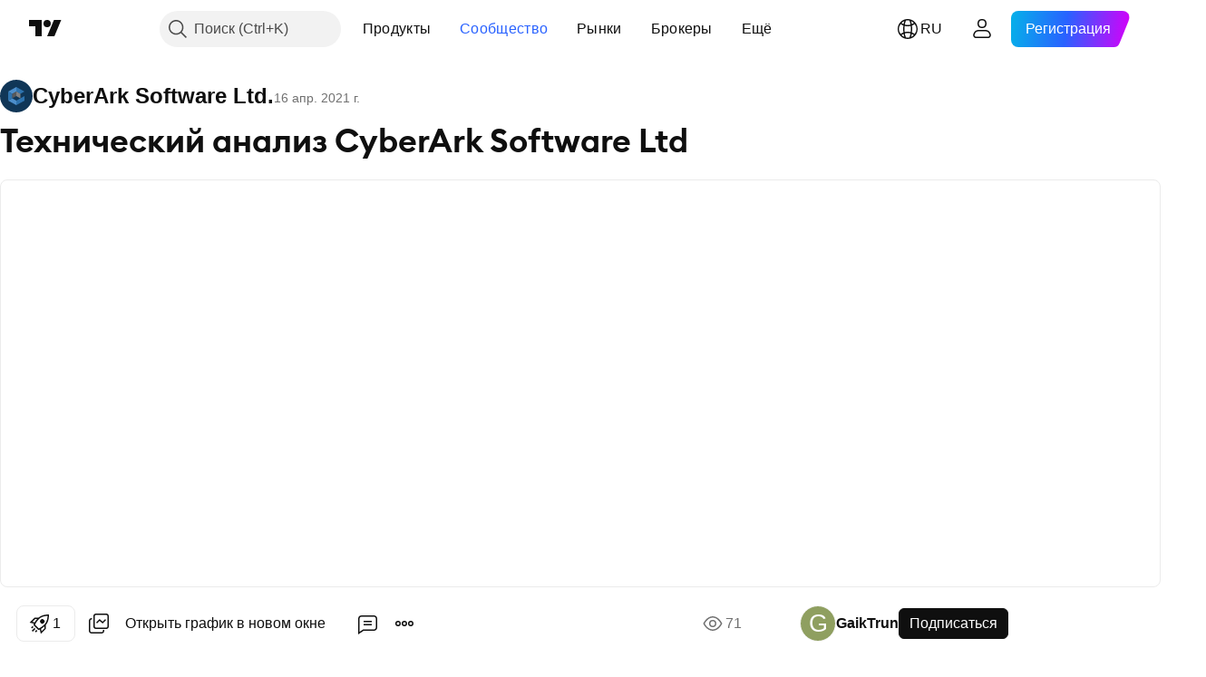

--- FILE ---
content_type: text/html; charset=utf-8
request_url: https://ru.tradingview.com/chart/CYBR/z4Onrme0-tehnicheskij-analiz-cyberark-software-ltd/
body_size: 73103
content:


<!DOCTYPE html>
<html lang="ru" dir="ltr" class="is-not-authenticated is-not-pro  theme-light"
 data-theme="light">
<head><meta charset="utf-8" />
<meta name="viewport" content="width=device-width, initial-scale=1.0, maximum-scale=1.0, minimum-scale=1.0, user-scalable=no">	<script nonce="opyVyz1OC5wQduBWq2AP5A==">window.initData = {};</script><title>Технический анализ CyberArk Software Ltd по NASDAQ:CYBR от GaikTrun — TradingView</title>
<!-- { block promo_footer_css_bundle } -->
		<!-- { render_css_bundle('promo_footer') } -->
		<link crossorigin="anonymous" href="https://static.tradingview.com/static/bundles/34558.6ab8fddbbeec572ad16b.css" rel="stylesheet" type="text/css"/>
	<!-- { endblock promo_footer_css_bundle } -->

	<!-- { block personal_css_bundle } -->
		<!-- render_css_bundle('base') -->
		<link crossorigin="anonymous" href="https://static.tradingview.com/static/bundles/48072.bd4a617f902d8e4336d7.css" rel="stylesheet" type="text/css"/>
<link crossorigin="anonymous" href="https://static.tradingview.com/static/bundles/50865.1ee43ed7cda5d814dba7.css" rel="stylesheet" type="text/css"/>
<link crossorigin="anonymous" href="https://static.tradingview.com/static/bundles/71544.2243f526973e835a8777.css" rel="stylesheet" type="text/css"/>
<link crossorigin="anonymous" href="https://static.tradingview.com/static/bundles/19024.ffebbd5b14e162a70fac.css" rel="stylesheet" type="text/css"/>
<link crossorigin="anonymous" href="https://static.tradingview.com/static/bundles/63665.df517de208b59f042c3b.css" rel="stylesheet" type="text/css"/>
<link crossorigin="anonymous" href="https://static.tradingview.com/static/bundles/5709.146c7925be9f43c9c767.css" rel="stylesheet" type="text/css"/>
<link crossorigin="anonymous" href="https://static.tradingview.com/static/bundles/45448.0e277b504c24d73f6420.css" rel="stylesheet" type="text/css"/>
<link crossorigin="anonymous" href="https://static.tradingview.com/static/bundles/46680.a24aa84d5466dfc219e3.css" rel="stylesheet" type="text/css"/>
<link crossorigin="anonymous" href="https://static.tradingview.com/static/bundles/23038.bb4e309d13e8ea654e19.css" rel="stylesheet" type="text/css"/>
<link crossorigin="anonymous" href="https://static.tradingview.com/static/bundles/96872.c8a32e4a427c0c57131c.css" rel="stylesheet" type="text/css"/>
<link crossorigin="anonymous" href="https://static.tradingview.com/static/bundles/68120.e6caff1a47a6c8a0f783.css" rel="stylesheet" type="text/css"/>
<link crossorigin="anonymous" href="https://static.tradingview.com/static/bundles/66920.3dc3168a8005e8c156fe.css" rel="stylesheet" type="text/css"/>
<link crossorigin="anonymous" href="https://static.tradingview.com/static/bundles/52682.1b5e0eb056a8145e2004.css" rel="stylesheet" type="text/css"/>
<link crossorigin="anonymous" href="https://static.tradingview.com/static/bundles/90687.2a0b835c9459f5e8f334.css" rel="stylesheet" type="text/css"/>
<link crossorigin="anonymous" href="https://static.tradingview.com/static/bundles/44591.515b38c2fad56295e0d7.css" rel="stylesheet" type="text/css"/>
<link crossorigin="anonymous" href="https://static.tradingview.com/static/bundles/51493.8c6373aa92664b86de9e.css" rel="stylesheet" type="text/css"/>
<link crossorigin="anonymous" href="https://static.tradingview.com/static/bundles/15215.a33c76f5549cc7102e61.css" rel="stylesheet" type="text/css"/>
<link crossorigin="anonymous" href="https://static.tradingview.com/static/bundles/47139.053cede951b9d64dea44.css" rel="stylesheet" type="text/css"/>
<link crossorigin="anonymous" href="https://static.tradingview.com/static/bundles/296.cdd20397318c8a54ee02.css" rel="stylesheet" type="text/css"/>
<link crossorigin="anonymous" href="https://static.tradingview.com/static/bundles/11486.b0c44555783cdd4786b8.css" rel="stylesheet" type="text/css"/>
<link crossorigin="anonymous" href="https://static.tradingview.com/static/bundles/49135.1f12e32e6d4c4b83fe10.css" rel="stylesheet" type="text/css"/>
<link crossorigin="anonymous" href="https://static.tradingview.com/static/bundles/76331.e29096bd778450adbd58.css" rel="stylesheet" type="text/css"/>
<link crossorigin="anonymous" href="https://static.tradingview.com/static/bundles/70224.288c07086ff109a1d327.css" rel="stylesheet" type="text/css"/>
<link crossorigin="anonymous" href="https://static.tradingview.com/static/bundles/89738.5f96f6b3c550d3f0da23.css" rel="stylesheet" type="text/css"/>
<link crossorigin="anonymous" href="https://static.tradingview.com/static/bundles/72519.2dae60a90526a493d165.css" rel="stylesheet" type="text/css"/>
<link crossorigin="anonymous" href="https://static.tradingview.com/static/bundles/30457.315c1a91ffa92d55f559.css" rel="stylesheet" type="text/css"/>
<link crossorigin="anonymous" href="https://static.tradingview.com/static/bundles/79306.4c0489c8756499c78a5e.css" rel="stylesheet" type="text/css"/>
<link crossorigin="anonymous" href="https://static.tradingview.com/static/bundles/96004.53a8a16a13c65b9ef1b6.css" rel="stylesheet" type="text/css"/>
<link crossorigin="anonymous" href="https://static.tradingview.com/static/bundles/30411.66e97921f2de4965604d.css" rel="stylesheet" type="text/css"/>
<link crossorigin="anonymous" href="https://static.tradingview.com/static/bundles/47405.8b74b8d86218eec14871.css" rel="stylesheet" type="text/css"/>
<link crossorigin="anonymous" href="https://static.tradingview.com/static/bundles/65006.4a832facb7e57c5e13f3.css" rel="stylesheet" type="text/css"/>
<link crossorigin="anonymous" href="https://static.tradingview.com/static/bundles/54396.140a08c3b11237f684ec.css" rel="stylesheet" type="text/css"/>
<link crossorigin="anonymous" href="https://static.tradingview.com/static/bundles/66917.a607e1947cc1d6442aef.css" rel="stylesheet" type="text/css"/>
<link crossorigin="anonymous" href="https://static.tradingview.com/static/bundles/6449.b085e41549ac76222ff0.css" rel="stylesheet" type="text/css"/>
<link crossorigin="anonymous" href="https://static.tradingview.com/static/bundles/13676.7322b9d581c3bd767a8f.css" rel="stylesheet" type="text/css"/>
	<!-- { endblock personal_css_bundle } -->

	<!-- { block extra_styles } -->
	<link crossorigin="anonymous" href="https://static.tradingview.com/static/bundles/46970.a8e87c60a250a6212b03.css" rel="stylesheet" type="text/css"/>
<link crossorigin="anonymous" href="https://static.tradingview.com/static/bundles/24977.12891bfbb287744d3a89.css" rel="stylesheet" type="text/css"/>
<link crossorigin="anonymous" href="https://static.tradingview.com/static/bundles/27848.4dd8f716b361ea76fac9.css" rel="stylesheet" type="text/css"/>
<link crossorigin="anonymous" href="https://static.tradingview.com/static/bundles/98729.a1a91e4e3b8d4d56af6a.css" rel="stylesheet" type="text/css"/>
<link crossorigin="anonymous" href="https://static.tradingview.com/static/bundles/31788.89b41c884d5213432809.css" rel="stylesheet" type="text/css"/>
<link crossorigin="anonymous" href="https://static.tradingview.com/static/bundles/36810.08865a24cd22e705a127.css" rel="stylesheet" type="text/css"/>
<link crossorigin="anonymous" href="https://static.tradingview.com/static/bundles/56723.303d3d3a2eef8a440230.css" rel="stylesheet" type="text/css"/>
<link crossorigin="anonymous" href="https://static.tradingview.com/static/bundles/58515.9ad3142f13630874398c.css" rel="stylesheet" type="text/css"/>
<link crossorigin="anonymous" href="https://static.tradingview.com/static/bundles/27688.b78aa0f889805782a114.css" rel="stylesheet" type="text/css"/>
<link crossorigin="anonymous" href="https://static.tradingview.com/static/bundles/6406.005052e314b2de339c3c.css" rel="stylesheet" type="text/css"/>
<link crossorigin="anonymous" href="https://static.tradingview.com/static/bundles/5792.e664998b1025f8944a19.css" rel="stylesheet" type="text/css"/>
<link crossorigin="anonymous" href="https://static.tradingview.com/static/bundles/74528.dad95b9e4df028f98405.css" rel="stylesheet" type="text/css"/>
<link crossorigin="anonymous" href="https://static.tradingview.com/static/bundles/85700.a94905aa773ec52c64fa.css" rel="stylesheet" type="text/css"/>
<link crossorigin="anonymous" href="https://static.tradingview.com/static/bundles/92568.b5acda22a891bd0b8b78.css" rel="stylesheet" type="text/css"/>
<link crossorigin="anonymous" href="https://static.tradingview.com/static/bundles/48011.826c38517eae6571304f.css" rel="stylesheet" type="text/css"/>
<link crossorigin="anonymous" href="https://static.tradingview.com/static/bundles/92597.86c68c4067216e42a0f1.css" rel="stylesheet" type="text/css"/>
<link crossorigin="anonymous" href="https://static.tradingview.com/static/bundles/18679.a23f3ec5b836024b605b.css" rel="stylesheet" type="text/css"/>
<link crossorigin="anonymous" href="https://static.tradingview.com/static/bundles/93541.2d7cb298cfac0d6320b6.css" rel="stylesheet" type="text/css"/>
<link crossorigin="anonymous" href="https://static.tradingview.com/static/bundles/2942.b37eaf239cea1a4a4b98.css" rel="stylesheet" type="text/css"/>
<link crossorigin="anonymous" href="https://static.tradingview.com/static/bundles/56752.d49d6f461c53e70b38bc.css" rel="stylesheet" type="text/css"/>
<link crossorigin="anonymous" href="https://static.tradingview.com/static/bundles/35424.83eca2c4704f4649b7a3.css" rel="stylesheet" type="text/css"/>
<link crossorigin="anonymous" href="https://static.tradingview.com/static/bundles/60627.2fb5f6f3eb739c16078d.css" rel="stylesheet" type="text/css"/>
<link crossorigin="anonymous" href="https://static.tradingview.com/static/bundles/20432.4fbb33e9156a3f25edef.css" rel="stylesheet" type="text/css"/>
<link crossorigin="anonymous" href="https://static.tradingview.com/static/bundles/15074.42c5ad63db6e22dd1780.css" rel="stylesheet" type="text/css"/>
<link crossorigin="anonymous" href="https://static.tradingview.com/static/bundles/80387.2ad4e54f72ca1dbe5a12.css" rel="stylesheet" type="text/css"/>
<link crossorigin="anonymous" href="https://static.tradingview.com/static/bundles/30796.3ab347d4bc9cadf8d238.css" rel="stylesheet" type="text/css"/>
<link crossorigin="anonymous" href="https://static.tradingview.com/static/bundles/12559.ef0aa3131628d9b77059.css" rel="stylesheet" type="text/css"/>
<link crossorigin="anonymous" href="https://static.tradingview.com/static/bundles/52253.bb7416e25ce047652be6.css" rel="stylesheet" type="text/css"/>
<link crossorigin="anonymous" href="https://static.tradingview.com/static/bundles/87795.249d27fbf7cfdf5dfd83.css" rel="stylesheet" type="text/css"/>
<link crossorigin="anonymous" href="https://static.tradingview.com/static/bundles/73133.fa043cf9d22075746ca7.css" rel="stylesheet" type="text/css"/>
<link crossorigin="anonymous" href="https://static.tradingview.com/static/bundles/63935.5845fa80448b407d32ec.css" rel="stylesheet" type="text/css"/>
<link crossorigin="anonymous" href="https://static.tradingview.com/static/bundles/57350.a2b02fc165a1c32d442e.css" rel="stylesheet" type="text/css"/>
<link crossorigin="anonymous" href="https://static.tradingview.com/static/bundles/59717.7992e8c447118cda6e67.css" rel="stylesheet" type="text/css"/>
<link crossorigin="anonymous" href="https://static.tradingview.com/static/bundles/5246.82e6d18dc48a569d26eb.css" rel="stylesheet" type="text/css"/>
<link crossorigin="anonymous" href="https://static.tradingview.com/static/bundles/92659.def33a481869957a1771.css" rel="stylesheet" type="text/css"/>
<link crossorigin="anonymous" href="https://static.tradingview.com/static/bundles/29984.507ceb094fe735b3e439.css" rel="stylesheet" type="text/css"/>
<link crossorigin="anonymous" href="https://static.tradingview.com/static/bundles/97396.24dc3e7280c9494642a6.css" rel="stylesheet" type="text/css"/>
<link crossorigin="anonymous" href="https://static.tradingview.com/static/bundles/48492.005deab1142faaf7462d.css" rel="stylesheet" type="text/css"/>
<link crossorigin="anonymous" href="https://static.tradingview.com/static/bundles/37865.aa36a3e7cbd35864ab1c.css" rel="stylesheet" type="text/css"/>
<link crossorigin="anonymous" href="https://static.tradingview.com/static/bundles/16803.9e07627cdc60a2c13dc3.css" rel="stylesheet" type="text/css"/>
<link crossorigin="anonymous" href="https://static.tradingview.com/static/bundles/4058.664cb7df376aef027378.css" rel="stylesheet" type="text/css"/>
<link crossorigin="anonymous" href="https://static.tradingview.com/static/bundles/34295.e8a11b1164ed8f31863d.css" rel="stylesheet" type="text/css"/>
<link crossorigin="anonymous" href="https://static.tradingview.com/static/bundles/59015.b2e7517523adce965dba.css" rel="stylesheet" type="text/css"/>
<link crossorigin="anonymous" href="https://static.tradingview.com/static/bundles/6437.843c3e887cfdf130d542.css" rel="stylesheet" type="text/css"/>
<link crossorigin="anonymous" href="https://static.tradingview.com/static/bundles/80928.8ac06c6d6672271c5f68.css" rel="stylesheet" type="text/css"/>
<link crossorigin="anonymous" href="https://static.tradingview.com/static/bundles/96840.199034cf25af72be11eb.css" rel="stylesheet" type="text/css"/>
<link crossorigin="anonymous" href="https://static.tradingview.com/static/bundles/23616.e409f558fe163ea9a3de.css" rel="stylesheet" type="text/css"/>
<link crossorigin="anonymous" href="https://static.tradingview.com/static/bundles/66548.f611cd4d950c54a2caec.css" rel="stylesheet" type="text/css"/>
<link crossorigin="anonymous" href="https://static.tradingview.com/static/bundles/21148.b180b97319103593abaa.css" rel="stylesheet" type="text/css"/>
<link crossorigin="anonymous" href="https://static.tradingview.com/static/bundles/5449.848f88391da875ceb2a3.css" rel="stylesheet" type="text/css"/>
<link crossorigin="anonymous" href="https://static.tradingview.com/static/bundles/39656.e2ac42d074266d6f4cc4.css" rel="stylesheet" type="text/css"/>
<link crossorigin="anonymous" href="https://static.tradingview.com/static/bundles/36430.e4906aeeda8c192efa8f.css" rel="stylesheet" type="text/css"/>
<link crossorigin="anonymous" href="https://static.tradingview.com/static/bundles/5931.f218afa7d02ef496982b.css" rel="stylesheet" type="text/css"/>
<link crossorigin="anonymous" href="https://static.tradingview.com/static/bundles/82705.23ff8e5e5118dff46b5a.css" rel="stylesheet" type="text/css"/>
<link crossorigin="anonymous" href="https://static.tradingview.com/static/bundles/91797.a89d3d49f869720ebbba.css" rel="stylesheet" type="text/css"/>
<link crossorigin="anonymous" href="https://static.tradingview.com/static/bundles/40454.84d89360ede6a350ded3.css" rel="stylesheet" type="text/css"/>
<link crossorigin="anonymous" href="https://static.tradingview.com/static/bundles/400.e8c29c22063c80408cca.css" rel="stylesheet" type="text/css"/>
<link crossorigin="anonymous" href="https://static.tradingview.com/static/bundles/37305.c32eeb1152afcd97b12e.css" rel="stylesheet" type="text/css"/>
<link crossorigin="anonymous" href="https://static.tradingview.com/static/bundles/19466.ab5c2b3cb921527e4170.css" rel="stylesheet" type="text/css"/>
<link crossorigin="anonymous" href="https://static.tradingview.com/static/bundles/18475.6154c4943032cbc1f19b.css" rel="stylesheet" type="text/css"/>
<link crossorigin="anonymous" href="https://static.tradingview.com/static/bundles/86717.fdc9454547343089f3c6.css" rel="stylesheet" type="text/css"/>
<link crossorigin="anonymous" href="https://static.tradingview.com/static/bundles/27024.57160ac113283e720311.css" rel="stylesheet" type="text/css"/>
<link crossorigin="anonymous" href="https://static.tradingview.com/static/bundles/67233.dc96c4d047ce06b033ba.css" rel="stylesheet" type="text/css"/>
<link crossorigin="anonymous" href="https://static.tradingview.com/static/bundles/6921.21c839e51d9fe09bc1ad.css" rel="stylesheet" type="text/css"/>
<link crossorigin="anonymous" href="https://static.tradingview.com/static/bundles/61305.58e3d28c4207f0232d45.css" rel="stylesheet" type="text/css"/>
<link crossorigin="anonymous" href="https://static.tradingview.com/static/bundles/29287.323d337a96ea2d0d1f5b.css" rel="stylesheet" type="text/css"/>
<link crossorigin="anonymous" href="https://static.tradingview.com/static/bundles/38215.b3335017ad0d222109e8.css" rel="stylesheet" type="text/css"/>
<link crossorigin="anonymous" href="https://static.tradingview.com/static/bundles/48314.455c0a58d3762d16e782.css" rel="stylesheet" type="text/css"/>
<link crossorigin="anonymous" href="https://static.tradingview.com/static/bundles/24951.47e08dfdb98bb8d670fe.css" rel="stylesheet" type="text/css"/>
<link crossorigin="anonymous" href="https://static.tradingview.com/static/bundles/24270.2b62a108282b3e90d95c.css" rel="stylesheet" type="text/css"/>
<link crossorigin="anonymous" href="https://static.tradingview.com/static/bundles/34040.aa02a2d96f821d501dba.css" rel="stylesheet" type="text/css"/>
<link crossorigin="anonymous" href="https://static.tradingview.com/static/bundles/41365.6305bc875d911920e38b.css" rel="stylesheet" type="text/css"/>
<link crossorigin="anonymous" href="https://static.tradingview.com/static/bundles/40060.f500e435f461fabe05f6.css" rel="stylesheet" type="text/css"/>
<link crossorigin="anonymous" href="https://static.tradingview.com/static/bundles/18734.51824f94f04f357f27ed.css" rel="stylesheet" type="text/css"/>
<link crossorigin="anonymous" href="https://static.tradingview.com/static/bundles/3043.1ea7d74fa789f5e3b9c4.css" rel="stylesheet" type="text/css"/>
<link crossorigin="anonymous" href="https://static.tradingview.com/static/bundles/31640.28212819357e05bc15ab.css" rel="stylesheet" type="text/css"/>
<link crossorigin="anonymous" href="https://static.tradingview.com/static/bundles/86056.5b2ef44e883aedf9ee07.css" rel="stylesheet" type="text/css"/>
<link crossorigin="anonymous" href="https://static.tradingview.com/static/bundles/62744.f7d16c2e8bbca89e1d2b.css" rel="stylesheet" type="text/css"/>
<link crossorigin="anonymous" href="https://static.tradingview.com/static/bundles/79249.bd38a05bcbe9f63005d5.css" rel="stylesheet" type="text/css"/>
<link crossorigin="anonymous" href="https://static.tradingview.com/static/bundles/63818.7bcb96fa677df6654c99.css" rel="stylesheet" type="text/css"/>
<link crossorigin="anonymous" href="https://static.tradingview.com/static/bundles/22203.434b6268f44aba75e190.css" rel="stylesheet" type="text/css"/>
<link crossorigin="anonymous" href="https://static.tradingview.com/static/bundles/23709.b3a40a6ca386a4263ed7.css" rel="stylesheet" type="text/css"/>
<link crossorigin="anonymous" href="https://static.tradingview.com/static/bundles/23273.af4707505f695c7b7e7e.css" rel="stylesheet" type="text/css"/>
<link crossorigin="anonymous" href="https://static.tradingview.com/static/bundles/66038.26bd3f4dca9113e5bd92.css" rel="stylesheet" type="text/css"/>
<link crossorigin="anonymous" href="https://static.tradingview.com/static/bundles/6784.0b382ed55589e98e3418.css" rel="preload" as="style"/>
<link crossorigin="anonymous" href="https://static.tradingview.com/static/bundles/90052.8876d8fb744d67484f1f.css" rel="preload" as="style"/>
<link crossorigin="anonymous" href="https://static.tradingview.com/static/bundles/29936.94b15842cd307f061854.css" rel="preload" as="style"/>
<link crossorigin="anonymous" href="https://static.tradingview.com/static/bundles/18302.f499cfafbc0a791ec49e.css" rel="preload" as="style"/>
	<!-- { endblock extra_styles } --><script nonce="opyVyz1OC5wQduBWq2AP5A==">
	window.locale = 'ru';
	window.language = 'ru';
</script>
	<!-- { block promo_footer_js_bundle } -->
		<!-- { render_js_bundle('promo_footer') } -->
		<link crossorigin="anonymous" href="https://static.tradingview.com/static/bundles/ru.88523.d82382c0ef581ccec697.js" rel="preload" as="script"/>
<link crossorigin="anonymous" href="https://static.tradingview.com/static/bundles/68156.25f0c5f133ccdef9d925.js" rel="preload" as="script"/>
<link crossorigin="anonymous" href="https://static.tradingview.com/static/bundles/promo_footer.0331376acf1ad69b5194.js" rel="preload" as="script"/><script crossorigin="anonymous" src="https://static.tradingview.com/static/bundles/ru.88523.d82382c0ef581ccec697.js" defer></script>
<script crossorigin="anonymous" src="https://static.tradingview.com/static/bundles/68156.25f0c5f133ccdef9d925.js" defer></script>
<script crossorigin="anonymous" src="https://static.tradingview.com/static/bundles/promo_footer.0331376acf1ad69b5194.js" defer></script>
	<!-- { endblock promo_footer_js_bundle } -->

	<!-- { block personal_js_bundle } -->
		<!-- render_js_bundle('base') -->
		<link crossorigin="anonymous" href="https://static.tradingview.com/static/bundles/runtime.54c56b86af4a1e1f04f4.js" rel="preload" as="script"/>
<link crossorigin="anonymous" href="https://static.tradingview.com/static/bundles/ru.3212.ae6a8eb244931ffbe454.js" rel="preload" as="script"/>
<link crossorigin="anonymous" href="https://static.tradingview.com/static/bundles/29365.438fd979971c174d6b81.js" rel="preload" as="script"/>
<link crossorigin="anonymous" href="https://static.tradingview.com/static/bundles/26153.0cf5e5264b6053c12c98.js" rel="preload" as="script"/>
<link crossorigin="anonymous" href="https://static.tradingview.com/static/bundles/2490.32fe5d04ae950a275390.js" rel="preload" as="script"/>
<link crossorigin="anonymous" href="https://static.tradingview.com/static/bundles/67851.c51267503ce6371d721b.js" rel="preload" as="script"/>
<link crossorigin="anonymous" href="https://static.tradingview.com/static/bundles/43201.59d3aa1221f3d1b9e3fc.js" rel="preload" as="script"/>
<link crossorigin="anonymous" href="https://static.tradingview.com/static/bundles/31185.f6a8e142b12bda075b02.js" rel="preload" as="script"/>
<link crossorigin="anonymous" href="https://static.tradingview.com/static/bundles/49085.26f1fb3179fb3d63e216.js" rel="preload" as="script"/>
<link crossorigin="anonymous" href="https://static.tradingview.com/static/bundles/14100.2a9bf2424f4c5d299a8b.js" rel="preload" as="script"/>
<link crossorigin="anonymous" href="https://static.tradingview.com/static/bundles/44387.8faa864604cdc1187b96.js" rel="preload" as="script"/>
<link crossorigin="anonymous" href="https://static.tradingview.com/static/bundles/47421.b1e1d83b3797c3878f2c.js" rel="preload" as="script"/>
<link crossorigin="anonymous" href="https://static.tradingview.com/static/bundles/64141.6a4e0a93a99b504761d2.js" rel="preload" as="script"/>
<link crossorigin="anonymous" href="https://static.tradingview.com/static/bundles/6552.8df0087871a19a35f700.js" rel="preload" as="script"/>
<link crossorigin="anonymous" href="https://static.tradingview.com/static/bundles/36717.70423e3f650294ca0bff.js" rel="preload" as="script"/>
<link crossorigin="anonymous" href="https://static.tradingview.com/static/bundles/28052.a224f0ec3e134993c13b.js" rel="preload" as="script"/>
<link crossorigin="anonymous" href="https://static.tradingview.com/static/bundles/9225.02e576b15cef5937e52f.js" rel="preload" as="script"/>
<link crossorigin="anonymous" href="https://static.tradingview.com/static/bundles/65581.7b6045ac11d43f7038b5.js" rel="preload" as="script"/>
<link crossorigin="anonymous" href="https://static.tradingview.com/static/bundles/45881.ebf1bd3b5732d3005921.js" rel="preload" as="script"/>
<link crossorigin="anonymous" href="https://static.tradingview.com/static/bundles/base.75c93c25c391dac3090d.js" rel="preload" as="script"/><script crossorigin="anonymous" src="https://static.tradingview.com/static/bundles/runtime.54c56b86af4a1e1f04f4.js" defer></script>
<script crossorigin="anonymous" src="https://static.tradingview.com/static/bundles/ru.3212.ae6a8eb244931ffbe454.js" defer></script>
<script crossorigin="anonymous" src="https://static.tradingview.com/static/bundles/29365.438fd979971c174d6b81.js" defer></script>
<script crossorigin="anonymous" src="https://static.tradingview.com/static/bundles/26153.0cf5e5264b6053c12c98.js" defer></script>
<script crossorigin="anonymous" src="https://static.tradingview.com/static/bundles/2490.32fe5d04ae950a275390.js" defer></script>
<script crossorigin="anonymous" src="https://static.tradingview.com/static/bundles/67851.c51267503ce6371d721b.js" defer></script>
<script crossorigin="anonymous" src="https://static.tradingview.com/static/bundles/43201.59d3aa1221f3d1b9e3fc.js" defer></script>
<script crossorigin="anonymous" src="https://static.tradingview.com/static/bundles/31185.f6a8e142b12bda075b02.js" defer></script>
<script crossorigin="anonymous" src="https://static.tradingview.com/static/bundles/49085.26f1fb3179fb3d63e216.js" defer></script>
<script crossorigin="anonymous" src="https://static.tradingview.com/static/bundles/14100.2a9bf2424f4c5d299a8b.js" defer></script>
<script crossorigin="anonymous" src="https://static.tradingview.com/static/bundles/44387.8faa864604cdc1187b96.js" defer></script>
<script crossorigin="anonymous" src="https://static.tradingview.com/static/bundles/47421.b1e1d83b3797c3878f2c.js" defer></script>
<script crossorigin="anonymous" src="https://static.tradingview.com/static/bundles/64141.6a4e0a93a99b504761d2.js" defer></script>
<script crossorigin="anonymous" src="https://static.tradingview.com/static/bundles/6552.8df0087871a19a35f700.js" defer></script>
<script crossorigin="anonymous" src="https://static.tradingview.com/static/bundles/36717.70423e3f650294ca0bff.js" defer></script>
<script crossorigin="anonymous" src="https://static.tradingview.com/static/bundles/28052.a224f0ec3e134993c13b.js" defer></script>
<script crossorigin="anonymous" src="https://static.tradingview.com/static/bundles/9225.02e576b15cef5937e52f.js" defer></script>
<script crossorigin="anonymous" src="https://static.tradingview.com/static/bundles/65581.7b6045ac11d43f7038b5.js" defer></script>
<script crossorigin="anonymous" src="https://static.tradingview.com/static/bundles/45881.ebf1bd3b5732d3005921.js" defer></script>
<script crossorigin="anonymous" src="https://static.tradingview.com/static/bundles/base.75c93c25c391dac3090d.js" defer></script>
	<!-- { endblock personal_js_bundle } -->

	<!-- { block additional_js_bundle } -->
	<!-- { endblock additional_js_bundle } -->	<script nonce="opyVyz1OC5wQduBWq2AP5A==">
		window.initData = window.initData || {};
		window.initData.theme = "light";
			(()=>{"use strict";const t=/(?:^|;)\s*theme=(dark|light)(?:;|$)|$/.exec(document.cookie)[1];t&&(document.documentElement.classList.toggle("theme-dark","dark"===t),document.documentElement.classList.toggle("theme-light","light"===t),document.documentElement.dataset.theme=t,window.initData=window.initData||{},window.initData.theme=t)})();
	</script>
	<script nonce="opyVyz1OC5wQduBWq2AP5A==">
		(()=>{"use strict";"undefined"!=typeof window&&"undefined"!=typeof navigator&&/mac/i.test(navigator.platform)&&document.documentElement.classList.add("mac_os_system")})();
	</script>

	<script nonce="opyVyz1OC5wQduBWq2AP5A==">var environment = "battle";
		window.WS_HOST_PING_REQUIRED = true;
		window.BUILD_TIME = "2026-02-02T09:00:34";
		window.WEBSOCKET_HOST = "data.tradingview.com";
		window.WEBSOCKET_PRO_HOST = "prodata.tradingview.com";
		window.WEBSOCKET_HOST_FOR_DEEP_BACKTESTING = "history-data.tradingview.com";
		window.WIDGET_HOST = "https://www.tradingview-widget.com";
		window.TradingView = window.TradingView || {};
	</script>

	<link rel="conversions-config" href="https://s3.tradingview.com/conversions_ru.json">
	<link rel="metrics-config" href="https://scanner-backend.tradingview.com/enum/ordered?id=metrics_full_name,metrics&lang=ru&label-product=ytm-metrics-plan.json" crossorigin>

	<script nonce="opyVyz1OC5wQduBWq2AP5A==">
		(()=>{"use strict";function e(e,t=!1){const{searchParams:n}=new URL(String(location));let s="true"===n.get("mobileapp_new"),o="true"===n.get("mobileapp");if(!t){const e=function(e){const t=e+"=",n=document.cookie.split(";");for(let e=0;e<n.length;e++){let s=n[e];for(;" "===s.charAt(0);)s=s.substring(1,s.length);if(0===s.indexOf(t))return s.substring(t.length,s.length)}return null}("tv_app")||"";s||=["android","android_nps"].includes(e),o||="ios"===e}return!("new"!==e&&"any"!==e||!s)||!("new"===e||!o)}const t="undefined"!=typeof window&&"undefined"!=typeof navigator,n=t&&"ontouchstart"in window,s=(t&&n&&window,t&&(n||navigator.maxTouchPoints),t&&window.chrome&&window.chrome.runtime,t&&window.navigator.userAgent.toLowerCase().indexOf("firefox"),t&&/\sEdge\/\d\d\b/.test(navigator.userAgent),t&&Boolean(navigator.vendor)&&navigator.vendor.indexOf("Apple")>-1&&-1===navigator.userAgent.indexOf("CriOS")&&navigator.userAgent.indexOf("FxiOS"),t&&/mac/i.test(navigator.platform),t&&/Win32|Win64/i.test(navigator.platform),t&&/Linux/i.test(navigator.platform),t&&/Android/i.test(navigator.userAgent)),o=t&&/BlackBerry/i.test(navigator.userAgent),i=t&&/iPhone|iPad|iPod/.test(navigator.platform),c=t&&/Opera Mini/i.test(navigator.userAgent),r=t&&("MacIntel"===navigator.platform&&navigator.maxTouchPoints>1||/iPad/.test(navigator.platform)),a=s||o||i||c,h=window.TradingView=window.TradingView||{};const _={Android:()=>s,BlackBerry:()=>o,iOS:()=>i,Opera:()=>c,isIPad:()=>r,any:()=>a};h.isMobile=_;const l=new Map;function d(){const e=window.location.pathname,t=window.location.host,n=`${t}${e}`;return l.has(n)||l.set(n,function(e,t){const n=["^widget-docs"];for(const e of n)if(new RegExp(e).test(t))return!0;const s=["^widgetembed/?$","^cmewidgetembed/?$","^([0-9a-zA-Z-]+)/widgetembed/?$","^([0-9a-zA-Z-]+)/widgetstatic/?$","^([0-9a-zA-Z-]+)?/?mediumwidgetembed/?$","^twitter-chart/?$","^telegram/chart/?$","^embed/([0-9a-zA-Z]{8})/?$","^widgetpopup/?$","^extension/?$","^idea-popup/?$","^hotlistswidgetembed/?$","^([0-9a-zA-Z-]+)/hotlistswidgetembed/?$","^marketoverviewwidgetembed/?$","^([0-9a-zA-Z-]+)/marketoverviewwidgetembed/?$","^eventswidgetembed/?$","^tickerswidgetembed/?$","^forexcrossrateswidgetembed/?$","^forexheatmapwidgetembed/?$","^marketquoteswidgetembed/?$","^screenerwidget/?$","^cryptomktscreenerwidget/?$","^([0-9a-zA-Z-]+)/cryptomktscreenerwidget/?$","^([0-9a-zA-Z-]+)/marketquoteswidgetembed/?$","^technical-analysis-widget-embed/$","^singlequotewidgetembed/?$","^([0-9a-zA-Z-]+)/singlequotewidgetembed/?$","^embed-widget/([0-9a-zA-Z-]+)/(([0-9a-zA-Z-]+)/)?$","^widget-docs/([0-9a-zA-Z-]+)/([0-9a-zA-Z-/]+)?$"],o=e.replace(/^\//,"");let i;for(let e=s.length-1;e>=0;e--)if(i=new RegExp(s[e]),i.test(o))return!0;return!1}(e,t)),l.get(n)??!1}h.onWidget=d;const g=()=>{},u="~m~";class m{constructor(e,t={}){this.sessionid=null,this.connected=!1,this._timeout=null,this._base=e,this._options={timeout:t.timeout||2e4,connectionType:t.connectionType}}connect(){this._socket=new WebSocket(this._prepareUrl()),this._socket.onmessage=e=>{
if("string"!=typeof e.data)throw new TypeError(`The WebSocket message should be a string. Recieved ${Object.prototype.toString.call(e.data)}`);this._onData(e.data)},this._socket.onclose=this._onClose.bind(this),this._socket.onerror=this._onError.bind(this)}send(e){this._socket&&this._socket.send(this._encode(e))}disconnect(){this._clearIdleTimeout(),this._socket&&(this._socket.onmessage=g,this._socket.onclose=g,this._socket.onerror=g,this._socket.close())}_clearIdleTimeout(){null!==this._timeout&&(clearTimeout(this._timeout),this._timeout=null)}_encode(e){let t,n="";const s=Array.isArray(e)?e:[e],o=s.length;for(let e=0;e<o;e++)t=null===s[e]||void 0===s[e]?"":m._stringify(s[e]),n+=u+t.length+u+t;return n}_decode(e){const t=[];let n,s;do{if(e.substring(0,3)!==u)return t;n="",s="";const o=(e=e.substring(3)).length;for(let t=0;t<o;t++){if(s=Number(e.substring(t,t+1)),Number(e.substring(t,t+1))!==s){e=e.substring(n.length+3),n=Number(n);break}n+=s}t.push(e.substring(0,n)),e=e.substring(n)}while(""!==e);return t}_onData(e){this._setTimeout();const t=this._decode(e),n=t.length;for(let e=0;e<n;e++)this._onMessage(t[e])}_setTimeout(){this._clearIdleTimeout(),this._timeout=setTimeout(this._onTimeout.bind(this),this._options.timeout)}_onTimeout(){this.disconnect(),this._onDisconnect({code:4e3,reason:"socket.io timeout",wasClean:!1})}_onMessage(e){this.sessionid?this._checkIfHeartbeat(e)?this._onHeartbeat(e.slice(3)):this._checkIfJson(e)?this._base.onMessage(JSON.parse(e.slice(3))):this._base.onMessage(e):(this.sessionid=e,this._onConnect())}_checkIfHeartbeat(e){return this._checkMessageType(e,"h")}_checkIfJson(e){return this._checkMessageType(e,"j")}_checkMessageType(e,t){return e.substring(0,3)==="~"+t+"~"}_onHeartbeat(e){this.send("~h~"+e)}_onConnect(){this.connected=!0,this._base.onConnect()}_onDisconnect(e){this._clear(),this._base.onDisconnect(e),this.sessionid=null}_clear(){this.connected=!1}_prepareUrl(){const t=w(this._base.host);if(t.pathname+="socket.io/websocket",t.protocol="wss:",t.searchParams.append("from",window.location.pathname.slice(1,50)),t.searchParams.append("date",window.BUILD_TIME||""),e("any")&&t.searchParams.append("client","mobile"),this._options.connectionType&&t.searchParams.append("type",this._options.connectionType),window.WEBSOCKET_PARAMS_ANALYTICS){const{ws_page_uri:e,ws_ancestor_origin:n}=window.WEBSOCKET_PARAMS_ANALYTICS;e&&t.searchParams.append("page-uri",e),n&&t.searchParams.append("ancestor-origin",n)}const n=window.location.search.includes("widget_token")||window.location.hash.includes("widget_token");return d()||n||t.searchParams.append("auth","sessionid"),t.href}_onClose(e){this._clearIdleTimeout(),this._onDisconnect(e)}_onError(e){this._clearIdleTimeout(),this._clear(),this._base.emit("error",[e]),this.sessionid=null}static _stringify(e){return"[object Object]"===Object.prototype.toString.call(e)?"~j~"+JSON.stringify(e):String(e)}}class p{constructor(e,t){this.host=e,this._connecting=!1,this._events={},this.transport=this._getTransport(t)}isConnected(){
return!!this.transport&&this.transport.connected}isConnecting(){return this._connecting}connect(){this.isConnected()||(this._connecting&&this.disconnect(),this._connecting=!0,this.transport.connect())}send(e){this.transport&&this.transport.connected&&this.transport.send(e)}disconnect(){this.transport&&this.transport.disconnect()}on(e,t){e in this._events||(this._events[e]=[]),this._events[e].push(t)}offAll(){this._events={}}onMessage(e){this.emit("message",[e])}emit(e,t=[]){if(e in this._events){const n=this._events[e].concat(),s=n.length;for(let e=0;e<s;e++)n[e].apply(this,t)}}onConnect(){this.clear(),this.emit("connect")}onDisconnect(e){this.emit("disconnect",[e])}clear(){this._connecting=!1}_getTransport(e){return new m(this,e)}}function w(e){const t=-1!==e.indexOf("/")?new URL(e):new URL("wss://"+e);if("wss:"!==t.protocol&&"https:"!==t.protocol)throw new Error("Invalid websocket base "+e);return t.pathname.endsWith("/")||(t.pathname+="/"),t.search="",t.username="",t.password="",t}const k="undefined"!=typeof window&&Number(window.TELEMETRY_WS_ERROR_LOGS_THRESHOLD)||0;class f{constructor(e,t={}){this._queueStack=[],this._logsQueue=[],this._telemetryObjectsQueue=[],this._reconnectCount=0,this._redirectCount=0,this._errorsCount=0,this._errorsInfoSent=!1,this._connectionStart=null,this._connectionEstablished=null,this._reconnectTimeout=null,this._onlineCancellationToken=null,this._isConnectionForbidden=!1,this._initialHost=t.initialHost||null,this._suggestedHost=e,this._proHost=t.proHost,this._reconnectHost=t.reconnectHost,this._noReconnectAfterTimeout=!0===t.noReconnectAfterTimeout,this._dataRequestTimeout=t.dataRequestTimeout,this._connectionType=t.connectionType,this._doConnect(),t.pingRequired&&-1===window.location.search.indexOf("noping")&&this._startPing()}connect(){this._tryConnect()}resetCounters(){this._reconnectCount=0,this._redirectCount=0}setLogger(e,t){this._logger=e,this._getLogHistory=t,this._flushLogs()}setTelemetry(e){this._telemetry=e,this._telemetry.reportSent.subscribe(this,this._onTelemetrySent),this._flushTelemetry()}onReconnect(e){this._onReconnect=e}isConnected(){return!!this._socket&&this._socket.isConnected()}isConnecting(){return!!this._socket&&this._socket.isConnecting()}on(e,t){return!!this._socket&&("connect"===e&&this._socket.isConnected()?t():"disconnect"===e?this._disconnectCallbacks.push(t):this._socket.on(e,t),!0)}getSessionId(){return this._socket&&this._socket.transport?this._socket.transport.sessionid:null}send(e){return this.isConnected()?(this._socket.send(e),!0):(this._queueMessage(e),!1)}getConnectionEstablished(){return this._connectionEstablished}getHost(){const e=this._tryGetProHost();return null!==e?e:this._reconnectHost&&this._reconnectCount>3?this._reconnectHost:this._suggestedHost}getReconnectCount(){return this._reconnectCount}getRedirectCount(){return this._redirectCount}getConnectionStart(){return this._connectionStart}disconnect(){this._clearReconnectTimeout(),(this.isConnected()||this.isConnecting())&&(this._propagateDisconnect(),this._disconnectCallbacks=[],
this._closeSocket())}forbidConnection(){this._isConnectionForbidden=!0,this.disconnect()}allowConnection(){this._isConnectionForbidden=!1,this.connect()}isMaxRedirects(){return this._redirectCount>=20}isMaxReconnects(){return this._reconnectCount>=20}getPingInfo(){return this._pingInfo||null}_tryGetProHost(){return window.TradingView&&window.TradingView.onChartPage&&"battle"===window.environment&&!this._redirectCount&&-1===window.location.href.indexOf("ws_host")?this._initialHost?this._initialHost:void 0!==window.user&&window.user.pro_plan?this._proHost||this._suggestedHost:null:null}_queueMessage(e){0===this._queueStack.length&&this._logMessage(0,"Socket is not connected. Queued a message"),this._queueStack.push(e)}_processMessageQueue(){0!==this._queueStack.length&&(this._logMessage(0,"Processing queued messages"),this._queueStack.forEach(this.send.bind(this)),this._logMessage(0,"Processed "+this._queueStack.length+" messages"),this._queueStack=[])}_onDisconnect(e){this._noReconnectAfterTimeout||null!==this._reconnectTimeout||(this._reconnectTimeout=setTimeout(this._tryReconnect.bind(this),5e3)),this._clearOnlineCancellationToken();let t="disconnect session:"+this.getSessionId();e&&(t+=", code:"+e.code+", reason:"+e.reason,1005===e.code&&this._sendTelemetry("websocket_code_1005")),this._logMessage(0,t),this._propagateDisconnect(e),this._closeSocket(),this._queueStack=[]}_closeSocket(){null!==this._socket&&(this._socket.offAll(),this._socket.disconnect(),this._socket=null)}_logMessage(e,t){const n={method:e,message:t};this._logger?this._flushLogMessage(n):(n.message=`[${(new Date).toISOString()}] ${n.message}`,this._logsQueue.push(n))}_flushLogMessage(e){switch(e.method){case 2:this._logger.logDebug(e.message);break;case 3:this._logger.logError(e.message);break;case 0:this._logger.logInfo(e.message);break;case 1:this._logger.logNormal(e.message)}}_flushLogs(){this._flushLogMessage({method:1,message:"messages from queue. Start."}),this._logsQueue.forEach((e=>{this._flushLogMessage(e)})),this._flushLogMessage({method:1,message:"messages from queue. End."}),this._logsQueue=[]}_sendTelemetry(e,t){const n={event:e,params:t};this._telemetry?this._flushTelemetryObject(n):this._telemetryObjectsQueue.push(n)}_flushTelemetryObject(e){this._telemetry.sendChartReport(e.event,e.params,!1)}_flushTelemetry(){this._telemetryObjectsQueue.forEach((e=>{this._flushTelemetryObject(e)})),this._telemetryObjectsQueue=[]}_doConnect(){this._socket&&(this._socket.isConnected()||this._socket.isConnecting())||(this._clearOnlineCancellationToken(),this._host=this.getHost(),this._socket=new p(this._host,{timeout:this._dataRequestTimeout,connectionType:this._connectionType}),this._logMessage(0,"Connecting to "+this._host),this._bindEvents(),this._disconnectCallbacks=[],this._connectionStart=performance.now(),this._connectionEstablished=null,this._socket.connect(),performance.mark("SWSC",{detail:"Start WebSocket connection"}),this._socket.on("connect",(()=>{performance.mark("EWSC",{detail:"End WebSocket connection"}),
performance.measure("WebSocket connection delay","SWSC","EWSC")})))}_propagateDisconnect(e){const t=this._disconnectCallbacks.length;for(let n=0;n<t;n++)this._disconnectCallbacks[n](e||{})}_bindEvents(){this._socket&&(this._socket.on("connect",(()=>{const e=this.getSessionId();if("string"==typeof e){const t=JSON.parse(e);if(t.redirect)return this._redirectCount+=1,this._suggestedHost=t.redirect,this.isMaxRedirects()&&this._sendTelemetry("redirect_bailout"),void this._redirect()}this._connectionEstablished=performance.now(),this._processMessageQueue(),this._logMessage(0,"connect session:"+e)})),this._socket.on("disconnect",this._onDisconnect.bind(this)),this._socket.on("close",this._onDisconnect.bind(this)),this._socket.on("error",(e=>{this._logMessage(0,new Date+" session:"+this.getSessionId()+" websocket error:"+JSON.stringify(e)),this._sendTelemetry("websocket_error"),this._errorsCount++,!this._errorsInfoSent&&this._errorsCount>=k&&(void 0!==this._lastConnectCallStack&&(this._sendTelemetry("websocket_error_connect_stack",{text:this._lastConnectCallStack}),delete this._lastConnectCallStack),void 0!==this._getLogHistory&&this._sendTelemetry("websocket_error_log",{text:this._getLogHistory(50).join("\n")}),this._errorsInfoSent=!0)})))}_redirect(){this.disconnect(),this._reconnectWhenOnline()}_tryReconnect(){this._tryConnect()&&(this._reconnectCount+=1)}_tryConnect(){return!this._isConnectionForbidden&&(this._clearReconnectTimeout(),this._lastConnectCallStack=new Error(`WebSocket connect stack. Is connected: ${this.isConnected()}.`).stack||"",!this.isConnected()&&(this.disconnect(),this._reconnectWhenOnline(),!0))}_clearOnlineCancellationToken(){this._onlineCancellationToken&&(this._onlineCancellationToken(),this._onlineCancellationToken=null)}_clearReconnectTimeout(){null!==this._reconnectTimeout&&(clearTimeout(this._reconnectTimeout),this._reconnectTimeout=null)}_reconnectWhenOnline(){if(navigator.onLine)return this._logMessage(0,"Network status: online - trying to connect"),this._doConnect(),void(this._onReconnect&&this._onReconnect());this._logMessage(0,"Network status: offline - wait until online"),this._onlineCancellationToken=function(e){let t=e;const n=()=>{window.removeEventListener("online",n),t&&t()};return window.addEventListener("online",n),()=>{t=null}}((()=>{this._logMessage(0,"Network status changed to online - trying to connect"),this._doConnect(),this._onReconnect&&this._onReconnect()}))}_onTelemetrySent(e){"websocket_error"in e&&(this._errorsCount=0,this._errorsInfoSent=!1)}_startPing(){if(this._pingIntervalId)return;const e=w(this.getHost());e.pathname+="ping",e.protocol="https:";let t=0,n=0;const s=e=>{this._pingInfo=this._pingInfo||{max:0,min:1/0,avg:0};const s=(new Date).getTime()-e;s>this._pingInfo.max&&(this._pingInfo.max=s),s<this._pingInfo.min&&(this._pingInfo.min=s),t+=s,n++,this._pingInfo.avg=t/n,n>=10&&this._pingIntervalId&&(clearInterval(this._pingIntervalId),delete this._pingIntervalId)};this._pingIntervalId=setInterval((()=>{const t=(new Date).getTime(),n=new XMLHttpRequest
;n.open("GET",e,!0),n.send(),n.onreadystatechange=()=>{n.readyState===XMLHttpRequest.DONE&&200===n.status&&s(t)}}),1e4)}}window.WSBackendConnection=new f(window.WEBSOCKET_HOST,{pingRequired:window.WS_HOST_PING_REQUIRED,proHost:window.WEBSOCKET_PRO_HOST,reconnectHost:window.WEBSOCKET_HOST_FOR_RECONNECT,initialHost:window.WEBSOCKET_INITIAL_HOST,connectionType:window.WEBSOCKET_CONNECTION_TYPE}),window.WSBackendConnectionCtor=f})();
	</script>


	<script nonce="opyVyz1OC5wQduBWq2AP5A==">var is_authenticated = false;
		var user = {"username":"Guest","following":"0","followers":"0","ignore_list":[],"available_offers":{}};
		window.initData.priceAlertsFacadeClientUrl = "https://pricealerts.tradingview.com";
		window.initData.currentLocaleInfo = {"language":"ru","language_name":"Русский","flag":"ru","geoip_code":"ru","countries_with_this_language":["am","by","kg","kz","md","tj","tm","uz"],"iso":"ru","iso_639_3":"rus","global_name":"Russian","is_only_recommended_tw_autorepost":true};
		window.initData.offerButtonInfo = {"class_name":"tv-header__offer-button-container--trial-join","title":"Регистрация","href":"/pricing/?source=header_go_pro_button&feature=start_free_trial","subtitle":null,"expiration":null,"color":"gradient","stretch":false};
		window.initData.settings = {'S3_LOGO_SERVICE_BASE_URL': 'https://s3-symbol-logo.tradingview.com/', 'S3_NEWS_IMAGE_SERVICE_BASE_URL': 'https://s3.tradingview.com/news/', 'WEBPACK_STATIC_PATH': 'https://static.tradingview.com/static/bundles/', 'TRADING_URL': 'https://papertrading.tradingview.com', 'CRUD_STORAGE_URL': 'https://crud-storage.tradingview.com'};
		window.countryCode = "US";


			window.__initialEnabledFeaturesets =
				(window.__initialEnabledFeaturesets || []).concat(
					['tv_production'].concat(
						window.ClientCustomConfiguration && window.ClientCustomConfiguration.getEnabledFeatureSet
							? JSON.parse(window.ClientCustomConfiguration.getEnabledFeatureSet())
							: []
					)
				);

			if (window.ClientCustomConfiguration && window.ClientCustomConfiguration.getDisabledFeatureSet) {
				window.__initialDisabledFeaturesets = JSON.parse(window.ClientCustomConfiguration.getDisabledFeatureSet());
			}



			var lastGlobalNotificationIds = [1015108,1015087,1015084,1015060,1014973,1014936,1014900,1014897,1014895,1014891,1014888];

		var shopConf = {
			offers: [],
		};

		var featureToggleState = {"black_friday_popup":1.0,"black_friday_mainpage":1.0,"black_friday_extend_limitation":1.0,"chart_autosave_5min":1.0,"chart_autosave_30min":1.0,"chart_save_metainfo_separately":1.0,"performance_test_mode":1.0,"ticks_replay":1.0,"chart_storage_hibernation_delay_60min":1.0,"log_replay_to_persistent_logger":1.0,"enable_select_date_replay_mobile":1.0,"support_persistent_logs":1.0,"seasonals_table":1.0,"ytm_on_chart":1.0,"enable_step_by_step_hints_for_drawings":1.0,"enable_new_indicators_templates_view":1.0,"allow_brackets_profit_loss":1.0,"enable_traded_context_linking":1.0,"order_context_validation_in_instant_mode":1.0,"internal_fullscreen_api":1.0,"alerts-presets":1.0,"alerts-watchlist-allow-in-multicondions":1.0,"alerts-disable-fires-read-from-toast":1.0,"alerts-editor-fire-rate-setting":1.0,"enable_symbol_change_restriction_on_widgets":1.0,"enable_asx_symbol_restriction":1.0,"symphony_allow_non_partitioned_cookie_on_old_symphony":1.0,"symphony_notification_badges":1.0,"symphony_use_adk_for_upgrade_request":1.0,"telegram_mini_app_reduce_snapshot_quality":1.0,"news_enable_filtering_by_user":1.0,"timeout_django_db":0.15,"timeout_django_usersettings_db":0.15,"timeout_django_charts_db":0.25,"timeout_django_symbols_lists_db":0.25,"timeout_django_minds_db":0.05,"timeout_django_logging_db":0.25,"disable_services_monitor_metrics":1.0,"enable_signin_recaptcha":1.0,"enable_idea_spamdetectorml":1.0,"enable_idea_spamdetectorml_comments":1.0,"enable_spamdetectorml_chat":1.0,"enable_minds_spamdetectorml":1.0,"backend-connections-in-token":1.0,"one_connection_with_exchanges":1.0,"mobile-ads-ios":1.0,"mobile-ads-android":1.0,"google-one-tap-signin":1.0,"braintree-gopro-in-order-dialog":1.0,"braintree-apple-pay":1.0,"braintree-google-pay":1.0,"braintree-apple-pay-from-ios-app":1.0,"braintree-apple-pay-trial":1.0,"triplea-payments":1.0,"braintree-google-pay-trial":1.0,"braintree-one-usd-verification":1.0,"braintree-3ds-enabled":1.0,"braintree-3ds-status-check":1.0,"braintree-additional-card-checks-for-trial":1.0,"braintree-instant-settlement":1.0,"braintree_recurring_billing_scheduler_subscription":1.0,"checkout_manual_capture_required":1.0,"checkout-subscriptions":1.0,"checkout_additional_card_checks_for_trial":1.0,"checkout_fail_on_duplicate_payment_methods_for_trial":1.0,"checkout_fail_on_banned_countries_for_trial":1.0,"checkout_fail_on_banned_bank_for_trial":1.0,"checkout_fail_on_banned_bank_for_premium_trial":1.0,"checkout_fail_on_close_to_expiration_card_trial":1.0,"checkout_fail_on_prepaid_card_trial":1.0,"country_of_issuance_vs_billing_country":1.0,"checkout_show_instead_of_braintree":1.0,"checkout-3ds":1.0,"checkout-3ds-us":1.0,"checkout-paypal":1.0,"checkout_include_account_holder":1.0,"checkout-paypal-trial":1.0,"annual_to_monthly_downgrade_attempt":1.0,"razorpay_trial_10_inr":1.0,"razorpay-card-order-token-section":1.0,"razorpay-card-subscriptions":1.0,"razorpay-upi-subscriptions":1.0,"razorpay-s3-invoice-upload":1.0,"razorpay_include_date_of_birth":1.0,"dlocal-payments":1.0,"braintree_transaction_source":1.0,"vertex-tax":1.0,"receipt_in_emails":1.0,"adwords-analytics":1.0,"disable_mobile_upsell_ios":1.0,"disable_mobile_upsell_android":1.0,"required_agreement_for_rt":1.0,"check_market_data_limits":1.0,"force_to_complete_data":1.0,"force_to_upgrade_to_expert":1.0,"send_tradevan_invoice":1.0,"show_pepe_animation":1.0,"send_next_payment_info_receipt":1.0,"screener-alerts-read-only":1.0,"screener-condition-filters-auto-apply":1.0,"screener_bond_restriction_by_auth_enabled":1.0,"screener_bond_rating_columns_restriction_by_auth_enabled":1.0,"ses_tracking":1.0,"send_financial_notifications":1.0,"spark_translations":1.0,"spark_category_translations":1.0,"spark_tags_translations":1.0,"pro_plan_initial_refunds_disabled":1.0,"previous_monoproduct_purchases_refunds_enabled":1.0,"enable_ideas_recommendations":1.0,"enable_ideas_recommendations_feed":1.0,"fail_on_duplicate_payment_methods_for_trial":1.0,"ethoca_alert_notification_webhook":1.0,"hide_suspicious_users_ideas":1.0,"disable_publish_strategy_range_based_chart":1.0,"restrict_simultaneous_requests":1.0,"login_from_new_device_email":1.0,"ssr_worker_nowait":1.0,"broker_A1CAPITAL":1.0,"broker_ACTIVTRADES":1.0,"broker_ALCHEMYMARKETS":1.0,"broker_ALICEBLUE":1.0,"hide_ALOR_on_ios":1.0,"hide_ALOR_on_android":1.0,"hide_ALOR_on_mobile_web":1.0,"alor-brokers-side-maintenance":1.0,"broker_ALPACA":1.0,"broker_ALRAMZ":1.0,"broker_AMP":1.0,"hide_ANGELONE_on_ios":1.0,"hide_ANGELONE_on_android":1.0,"hide_ANGELONE_on_mobile_web":1.0,"ANGELONE_beta":1.0,"broker_AVA_FUTURES":1.0,"AVA_FUTURES_oauth_authorization":1.0,"broker_B2PRIME":1.0,"broker_BAJAJ":1.0,"broker_BEYOND":1.0,"broker_BINANCE":1.0,"enable_binanceapis_base_url":1.0,"broker_BINGBON":1.0,"broker_BITAZZA":1.0,"broker_BITGET":1.0,"broker_BITMEX":1.0,"broker_BITSTAMP":1.0,"broker_BLACKBULL":1.0,"broker_BLUEBERRYMARKETS":1.0,"broker_BTCC":1.0,"broker_BYBIT":1.0,"broker_CAPITALCOM":1.0,"broker_CAPTRADER":1.0,"CAPTRADER_separate_integration_migration_warning":1.0,"broker_CFI":1.0,"broker_CGSI":1.0,"broker_CITYINDEX":1.0,"cityindex_spreadbetting":1.0,"broker_CMCMARKETS":1.0,"broker_COBRATRADING":1.0,"broker_COINBASE":1.0,"coinbase_request_server_logger":1.0,"coinbase_cancel_position_brackets":1.0,"broker_COINW":1.0,"broker_COLMEX":1.0,"hide_CQG_on_ios":1.0,"hide_CQG_on_android":1.0,"hide_CQG_on_mobile_web":1.0,"cqg-realtime-bandwidth-limit":1.0,"CRYPTOCOM_beta":1.0,"hide_CURRENCYCOM_on_ios":1.0,"hide_CURRENCYCOM_on_android":1.0,"hide_CURRENCYCOM_on_mobile_web":1.0,"hide_CXM_on_ios":1.0,"hide_CXM_on_android":1.0,"hide_CXM_on_mobile_web":1.0,"CXM_beta":1.0,"broker_DAOL":1.0,"broker_DERAYAH":1.0,"broker_DHAN":1.0,"broker_DNSE":1.0,"broker_DORMAN":1.0,"hide_DUMMY_on_ios":1.0,"hide_DUMMY_on_android":1.0,"hide_DUMMY_on_mobile_web":1.0,"broker_EASYMARKETS":1.0,"broker_ECOVALORES":1.0,"ECOVALORES_beta":1.0,"broker_EDGECLEAR":1.0,"edgeclear_oauth_authorization":1.0,"broker_EIGHTCAP":1.0,"broker_ERRANTE":1.0,"broker_ESAFX":1.0,"hide_FIDELITY_on_ios":1.0,"hide_FIDELITY_on_android":1.0,"hide_FIDELITY_on_mobile_web":1.0,"FIDELITY_beta":1.0,"broker_FOREXCOM":1.0,"forexcom_session_v2":1.0,"broker_FPMARKETS":1.0,"hide_FTX_on_ios":1.0,"hide_FTX_on_android":1.0,"hide_FTX_on_mobile_web":1.0,"ftx_request_server_logger":1.0,"broker_FUSIONMARKETS":1.0,"fxcm_server_logger":1.0,"broker_FXCM":1.0,"broker_FXOPEN":1.0,"broker_FXPRO":1.0,"broker_FYERS":1.0,"broker_GATE":1.0,"broker_GBEBROKERS":1.0,"broker_GEMINI":1.0,"broker_GENIALINVESTIMENTOS":1.0,"hide_GLOBALPRIME_on_ios":1.0,"hide_GLOBALPRIME_on_android":1.0,"hide_GLOBALPRIME_on_mobile_web":1.0,"globalprime-brokers-side-maintenance":1.0,"broker_GOMARKETS":1.0,"broker_GOTRADE":1.0,"broker_HERENYA":1.0,"broker_HTX":1.0,"hide_HTX_on_ios":1.0,"hide_HTX_on_android":1.0,"hide_HTX_on_mobile_web":1.0,"broker_IBKR":1.0,"check_ibkr_side_maintenance":1.0,"ibkr_request_server_logger":1.0,"ibkr_parallel_provider_initialization":1.0,"ibkr_ws_account_summary":1.0,"ibkr_ws_server_logger":1.0,"ibkr_subscribe_to_order_updates_first":1.0,"ibkr_ws_account_ledger":1.0,"broker_IBROKER":1.0,"broker_ICMARKETS":1.0,"broker_ICMARKETS_ASIC":1.0,"broker_ICMARKETS_EU":1.0,"broker_IG":1.0,"broker_INFOYATIRIM":1.0,"broker_INNOVESTX":1.0,"broker_INTERACTIVEIL":1.0,"broker_IRONBEAM":1.0,"hide_IRONBEAM_CQG_on_ios":1.0,"hide_IRONBEAM_CQG_on_android":1.0,"hide_IRONBEAM_CQG_on_mobile_web":1.0,"broker_KSECURITIES":1.0,"broker_LIBERATOR":1.0,"broker_MEXEM":1.0,"broker_MIDAS":1.0,"hide_MOCKBROKER_on_ios":1.0,"hide_MOCKBROKER_on_android":1.0,"hide_MOCKBROKER_on_mobile_web":1.0,"hide_MOCKBROKER_IMPLICIT_on_ios":1.0,"hide_MOCKBROKER_IMPLICIT_on_android":1.0,"hide_MOCKBROKER_IMPLICIT_on_mobile_web":1.0,"hide_MOCKBROKER_CODE_on_ios":1.0,"hide_MOCKBROKER_CODE_on_android":1.0,"hide_MOCKBROKER_CODE_on_mobile_web":1.0,"broker_MOOMOO":1.0,"broker_MOTILALOSWAL":1.0,"broker_NINJATRADER":1.0,"broker_OANDA":1.0,"oanda_server_logging":1.0,"oanda_oauth_multiplexing":1.0,"broker_OKX":1.0,"broker_OPOFINANCE":1.0,"broker_OPTIMUS":1.0,"broker_OSMANLI":1.0,"broker_OSMANLIFX":1.0,"paper_force_connect_pushstream":1.0,"paper_subaccount_custom_currency":1.0,"paper_outside_rth":1.0,"broker_PAYTM":1.0,"broker_PEPPERSTONE":1.0,"broker_PHEMEX":1.0,"broker_PHILLIPCAPITAL_TR":1.0,"broker_PHILLIPNOVA":1.0,"broker_PLUS500":1.0,"plus500_oauth_authorization":1.0,"broker_PURPLETRADING":1.0,"broker_QUESTRADE":1.0,"broker_RIYADCAPITAL":1.0,"broker_ROBOMARKETS":1.0,"broker_REPLAYBROKER":1.0,"broker_SAMUEL":1.0,"broker_SAXOBANK":1.0,"broker_SHAREMARKET":1.0,"broker_SKILLING":1.0,"broker_SPREADEX":1.0,"broker_SWISSQUOTE":1.0,"broker_STONEX":1.0,"broker_TASTYFX":1.0,"broker_TASTYTRADE":1.0,"broker_THINKMARKETS":1.0,"broker_TICKMILL":1.0,"hide_TIGER_on_ios":1.0,"hide_TIGER_on_android":1.0,"hide_TIGER_on_mobile_web":1.0,"broker_TRADENATION":1.0,"hide_TRADESMART_on_ios":1.0,"hide_TRADESMART_on_android":1.0,"hide_TRADESMART_on_mobile_web":1.0,"TRADESMART_beta":1.0,"broker_TRADESTATION":1.0,"tradestation_request_server_logger":1.0,"tradestation_account_data_streaming":1.0,"tradestation_streaming_server_logging":1.0,"broker_TRADEZERO":1.0,"broker_TRADIER":1.0,"broker_TRADIER_FUTURES":1.0,"tradier_futures_oauth_authorization":1.0,"broker_TRADOVATE":1.0,"broker_TRADU":1.0,"tradu_spread_bet":1.0,"broker_TRIVE":1.0,"broker_VANTAGE":1.0,"broker_VELOCITY":1.0,"broker_WEBULL":1.0,"broker_WEBULLJAPAN":1.0,"broker_WEBULLPAY":1.0,"broker_WEBULLUK":1.0,"broker_WHITEBIT":1.0,"broker_WHSELFINVEST":1.0,"broker_WHSELFINVEST_FUTURES":1.0,"WHSELFINVEST_FUTURES_oauth_authorization":1.0,"broker_XCUBE":1.0,"broker_YLG":1.0,"broker_id_session":1.0,"disallow_concurrent_sessions":1.0,"use_code_flow_v2_provider":1.0,"use_code_flow_v2_provider_for_untested_brokers":1.0,"mobile_trading_web":1.0,"mobile_trading_ios":1.0,"mobile_trading_android":1.0,"continuous_front_contract_trading":1.0,"trading_request_server_logger":1.0,"rest_request_server_logger":1.0,"oauth2_code_flow_provider_server_logger":1.0,"rest_logout_on_429":1.0,"review_popup_on_chart":1.0,"show_concurrent_connection_warning":1.0,"enable_trading_server_logger":1.0,"order_presets":1.0,"order_ticket_resizable_drawer_on":1.0,"rest_use_async_mapper":1.0,"paper_competition_banner":1.0,"paper_competition_started_dialog":1.0,"paper_competition_leaderboard":1.0,"paper_competition_link_community":1.0,"paper_competition_leaderboard_user_stats":1.0,"paper_competition_previous_competitions":1.0,"amp_oauth_authorization":1.0,"blueline_oauth_authorization":1.0,"dorman_oauth_authorization":1.0,"ironbeam_oauth_authorization":1.0,"optimus_oauth_authorization":1.0,"stonex_oauth_authorization":1.0,"ylg_oauth_authorization":1.0,"trading_general_events_ga_tracking":1.0,"replay_result_sharing":1.0,"replay_trading_brackets":1.0,"hide_all_brokers_button_in_ios_app":1.0,"force_max_allowed_pulling_intervals":1.0,"paper_delay_trading":1.0,"enable_first_touch_is_selection":1.0,"clear_project_order_on_order_ticket_close":1.0,"enable_new_behavior_of_confirm_buttons_on_mobile":1.0,"renew_token_preemption_30":1.0,"do_not_open_ot_from_plus_button":1.0,"broker_side_promotion":1.0,"enable_new_trading_menu_structure":1.0,"quick_trading_panel":1.0,"paper_order_confirmation_dialog":1.0,"paper_multiple_levels_enabled":1.0,"enable_chart_adaptive_tpsl_buttons_on_mobile":1.0,"enable_market_project_order":1.0,"enable_symbols_popularity_showing":1.0,"enable_translations_s3_upload":1.0,"etf_fund_flows_only_days_resolutions":1.0,"advanced_watchlist_hide_compare_widget":1.0,"disable_snowplow_platform_events":1.0,"notify_idea_mods_about_first_publication":1.0,"enable_waf_tracking":1.0,"new_errors_flow":1.0,"two_tabs_one_report":1.0,"hide_save_indicator":1.0,"symbol_search_country_sources":1.0,"symbol_search_bond_type_filter":1.0,"watchlists_dialog_scroll_to_active":1.0,"bottom_panel_track_events":1.0,"snowplow_beacon_feature":1.0,"show_data_problems_in_help_center":1.0,"enable_apple_device_check":1.0,"enable_apple_intro_offer_signature":1.0,"enable_apple_promo_offer_signature_v2":1.0,"enable_apple_promo_signature":1.0,"should_charge_full_price_on_upgrade_if_google_payment":1.0,"enable_push_notifications_android":1.0,"enable_push_notifications_ios":1.0,"enable_manticore_cluster":1.0,"enable_pushstream_auth":1.0,"enable_envoy_proxy":1.0,"enable_envoy_proxy_papertrading":1.0,"enable_envoy_proxy_screener":1.0,"enable_tv_watchlists":1.0,"disable_watchlists_modify":1.0,"options_reduce_polling_interval":1.0,"options_chain_use_quote_session":1.0,"options_chain_volume":1.0,"options_chart_price_unit":1.0,"options_spread_explorer":1.0,"show_toast_about_unread_message":1.0,"enable_partner_payout":1.0,"enable_email_change_logging":1.0,"set_limit_to_1000_for_colored_lists":1.0,"enable_email_on_partner_status_change":1.0,"enable_partner_program_apply":1.0,"enable_partner_program":1.0,"compress_cache_data":1.0,"news_enable_streaming":1.0,"news_screener_page_client":1.0,"enable_declaration_popup_on_load":1.0,"move_ideas_and_minds_into_news":1.0,"show_data_bonds_free_users":1.0,"enable_modern_render_mode_on_markets_bonds":1.0,"enable_prof_popup_free":1.0,"ios_app_news_and_minds":1.0,"fundamental_graphs_presets":1.0,"do_not_disclose_phone_occupancy":1.0,"enable_redirect_to_widget_documentation_of_any_localization":1.0,"news_enable_streaming_hibernation":1.0,"news_streaming_hibernation_delay_10min":1.0,"pass_recovery_search_hide_info":1.0,"news_enable_streaming_on_screener":1.0,"enable_forced_email_confirmation":1.0,"enable_support_assistant":1.0,"show_gift_button":1.0,"address_validation_enabled":1.0,"generate_invoice_number_by_country":1.0,"show_favorite_layouts":1.0,"enable_social_auth_confirmation":1.0,"enable_ad_block_detect":1.0,"tvd_new_tab_linking":1.0,"tvd_last_tab_close_button":1.0,"tvd_product_section_customizable":1.0,"hide_embed_this_chart":1.0,"move_watchlist_actions":1.0,"enable_lingua_lang_check":1.0,"get_saved_active_list_before_getting_all_lists":1.0,"show_referral_notification_dialog":0.5,"set_new_black_color":1.0,"hide_right_toolbar_button":1.0,"news_use_news_mediator":1.0,"allow_trailing_whitespace_in_number_token":1.0,"restrict_pwned_password_set":1.0,"notif_settings_enable_new_store":1.0,"notif_settings_disable_old_store_write":1.0,"notif_settings_disable_old_store_read":1.0,"checkout-enable-risksdk":1.0,"checkout-enable-risksdk-for-initial-purchase":1.0,"enable_metadefender_check_for_agreement":1.0,"show_download_yield_curves_data":1.0,"disable_widgetbar_in_apps":1.0,"hide_publications_of_banned_users":1.0,"enable_summary_updates_from_chart_session":1.0,"portfolios_page":1.0,"show_news_flow_tool_right_bar":1.0,"enable_chart_saving_stats":1.0,"enable_saving_same_chart_rate_limit":1.0,"news_alerts_enabled":1.0,"refund_unvoidable_coupons_enabled":1.0,"enable_snowplow_email_tracking":1.0,"news_enable_sentiment":1.0,"use_in_symbol_search_options_mcx_exchange":1.0,"enable_usersettings_symbols_per_row_soft_limit":0.1,"forbid_login_with_pwned_passwords":1.0,"debug_get_test_bars_data":1.0,"news_use_mediator_story":1.0,"header_toolbar_trade_button":1.0,"black_friday_enable_skip_to_payment":1.0,"new_order_ticket_inputs":1.0,"hide_see_on_super_charts_button":1.0,"hide_symbol_page_chart_type_switcher":1.0,"disable_chat_spam_protection_for_premium_users":1.0,"make_trading_panel_contextual_tab":1.0,"enable_broker_comparison_pages":1.0,"use_custom_create_user_perms_screener":1.0,"news_use_screens_from_mediator":1.0,"force_to_complete_kyc":1.0};</script>

<script nonce="opyVyz1OC5wQduBWq2AP5A==">
	window.initData = window.initData || {};

	window.initData.snowplowSettings = {
		collectorId: 'tv_cf',
		url: 'snowplow-pixel.tradingview.com',
		params: {
			appId: 'tradingview',
			postPath: '/com.tradingview/track',
		},
		enabled: true,
	}
</script>
	<script nonce="opyVyz1OC5wQduBWq2AP5A==">window.PUSHSTREAM_URL = "wss://pushstream.tradingview.com";
		window.CHARTEVENTS_URL = "https://chartevents-reuters.tradingview.com/";
		window.ECONOMIC_CALENDAR_URL = "https://economic-calendar.tradingview.com/";
		window.EARNINGS_CALENDAR_URL = "https://scanner.tradingview.com";
		window.NEWS_SERVICE_URL = "https://news-headlines.tradingview.com";
		window.NEWS_MEDIATOR_URL = "https://news-mediator.tradingview.com";
		window.NEWS_STREAMING_URL = "https://notifications.tradingview.com/news/channel";
		window.SS_HOST = "symbol-search.tradingview.com";
		window.SS_URL = "";
		window.PORTFOLIO_URL = "https://portfolio.tradingview.com/portfolio/v1";
		window.SS_DOMAIN_PARAMETER = 'production';
		window.DEFAULT_SYMBOL = "RUS:USDRUB_TOM";
		window.COUNTRY_CODE_TO_DEFAULT_EXCHANGE = {"en":"US","us":"US","ae":"ADX","ar":"BCBA","at":"VIE","au":"ASX","bd":"DSEBD","be":"EURONEXT_BRU","bh":"BAHRAIN","br":"BMFBOVESPA","ca":"TSX","ch":"SIX","cl":"BCS","zh_CN":"SSE","co":"BVC","cy":"CSECY","cz":"PSECZ","de_DE":"XETR","dk":"OMXCOP","ee":"OMXTSE","eg":"EGX","es":"BME","fi":"OMXHEX","fr":"EURONEXT_PAR","gr":"ATHEX","hk":"HKEX","hu":"BET","id":"IDX","ie":"EURONEXTDUB","he_IL":"TASE","in":"BSE","is":"OMXICE","it":"MIL","ja":"TSE","ke":"NSEKE","kr":"KRX","kw":"KSE","lk":"CSELK","lt":"OMXVSE","lv":"OMXRSE","lu":"LUXSE","mx":"BMV","ma":"CSEMA","ms_MY":"MYX","ng":"NSENG","nl":"EURONEXT_AMS","no":"OSL","nz":"NZX","pe":"BVL","ph":"PSE","pk":"PSX","pl":"GPW","pt":"EURONEXT_LIS","qa":"QSE","rs":"BELEX","ru":"RUS","ro":"BVB","ar_AE":"TADAWUL","se":"NGM","sg":"SGX","sk":"BSSE","th_TH":"SET","tn":"BVMT","tr":"BIST","zh_TW":"TWSE","gb":"LSE","ve":"BVCV","vi_VN":"HOSE","za":"JSE"};
		window.SCREENER_HOST = "https://scanner.tradingview.com";
		window.TV_WATCHLISTS_URL = "";
		window.AWS_BBS3_DOMAIN = "https://tradingview-user-uploads.s3.amazonaws.com";
		window.AWS_S3_CDN  = "https://s3.tradingview.com";
		window.OPTIONS_CHARTING_HOST = "https://options-charting.tradingview.com";
		window.OPTIONS_STORAGE_HOST = "https://options-storage.tradingview.com";
		window.OPTIONS_STORAGE_DUMMY_RESPONSES = false;
		window.OPTIONS_SPREAD_EXPLORER_HOST = "https://options-spread-explorer.tradingview.com";
		window.initData.SCREENER_STORAGE_URL = "https://screener-storage.tradingview.com/screener-storage";
		window.initData.SCREENER_FACADE_HOST = "https://screener-facade.tradingview.com/screener-facade";
		window.initData.screener_storage_release_version = 50;
		window.initData.NEWS_SCREEN_DATA_VERSION = 1;

			window.DATA_ISSUES_HOST = "https://support-middleware.tradingview.com";

		window.TELEMETRY_HOSTS = {"charts":{"free":"https://telemetry.tradingview.com/free","pro":"https://telemetry.tradingview.com/pro","widget":"https://telemetry.tradingview.com/widget","ios_free":"https://telemetry.tradingview.com/charts-ios-free","ios_pro":"https://telemetry.tradingview.com/charts-ios-pro","android_free":"https://telemetry.tradingview.com/charts-android-free","android_pro":"https://telemetry.tradingview.com/charts-android-pro"},"alerts":{"all":"https://telemetry.tradingview.com/alerts"},"line_tools_storage":{"all":"https://telemetry.tradingview.com/line-tools-storage"},"news":{"all":"https://telemetry.tradingview.com/news"},"pine":{"all":"https://telemetry.tradingview.com/pine"},"calendars":{"all":"https://telemetry.tradingview.com/calendars"},"site":{"free":"https://telemetry.tradingview.com/site-free","pro":"https://telemetry.tradingview.com/site-pro","widget":"https://telemetry.tradingview.com/site-widget"},"trading":{"all":"https://telemetry.tradingview.com/trading"}};
		window.TELEMETRY_WS_ERROR_LOGS_THRESHOLD = 100;
		window.RECAPTCHA_SITE_KEY = "6Lcqv24UAAAAAIvkElDvwPxD0R8scDnMpizaBcHQ";
		window.RECAPTCHA_SITE_KEY_V3 = "6LeQMHgUAAAAAKCYctiBGWYrXN_tvrODSZ7i9dLA";
		window.GOOGLE_CLIENT_ID = "236720109952-v7ud8uaov0nb49fk5qm03as8o7dmsb30.apps.googleusercontent.com";

		window.PINE_URL = window.PINE_URL || "https://pine-facade.tradingview.com/pine-facade";</script>		<meta name="description" content="CyberArk Software Ltd предоставляет решения по безопасности информационных технологий для защиты данных, инфраструктуры и активов на предприятии. Программные решения компании сосредоточены на защите привилегированных учетных записей, учетных данных и секретов. Его продукты и услуги включают Enterprise Password Vault, Privileged Session Manager, Privileged Threat Analytics, CyberArk Privilege Cloud. Компания предоставляет решения по аудиту и соответствию, управлению безопасностью и рисками, …" />


<link rel="canonical" href="https://ru.tradingview.com/chart/CYBR/z4Onrme0-tehnicheskij-analiz-cyberark-software-ltd/" />
<meta name="robots" content="noindex, follow" />

<link rel="icon" href="https://static.tradingview.com/static/images/favicon.ico">
<meta name="application-name" content="TradingView" />

<meta name="format-detection" content="telephone=no" />

<link rel="manifest" href="https://static.tradingview.com/static/images/favicon/manifest.json" />

<meta name="theme-color" media="(prefers-color-scheme: light)" content="#F9F9F9"> <meta name="theme-color" media="(prefers-color-scheme: dark)" content="#262626"> 
<meta name="apple-mobile-web-app-title" content="TradingView Site" />
<meta name="apple-mobile-web-app-capable" content="yes" />
<meta name="apple-mobile-web-app-status-bar-style" content="black" />
<link rel="apple-touch-icon" sizes="180x180" href="https://static.tradingview.com/static/images/favicon/apple-touch-icon-180x180.png" /><link rel="link-locale" data-locale="en" href="https://www.tradingview.com/chart/CYBR/z4Onrme0-tehnicheskij-analiz-cyberark-software-ltd/"><link rel="link-locale" data-locale="in" href="https://in.tradingview.com/chart/CYBR/z4Onrme0-tehnicheskij-analiz-cyberark-software-ltd/"><link rel="link-locale" data-locale="de_DE" href="https://de.tradingview.com/chart/CYBR/z4Onrme0-tehnicheskij-analiz-cyberark-software-ltd/"><link rel="link-locale" data-locale="fr" href="https://fr.tradingview.com/chart/CYBR/z4Onrme0-tehnicheskij-analiz-cyberark-software-ltd/"><link rel="link-locale" data-locale="es" href="https://es.tradingview.com/chart/CYBR/z4Onrme0-tehnicheskij-analiz-cyberark-software-ltd/"><link rel="link-locale" data-locale="it" href="https://it.tradingview.com/chart/CYBR/z4Onrme0-tehnicheskij-analiz-cyberark-software-ltd/"><link rel="link-locale" data-locale="pl" href="https://pl.tradingview.com/chart/CYBR/z4Onrme0-tehnicheskij-analiz-cyberark-software-ltd/"><link rel="link-locale" data-locale="tr" href="https://tr.tradingview.com/chart/CYBR/z4Onrme0-tehnicheskij-analiz-cyberark-software-ltd/"><link rel="link-locale" data-locale="ru" href="https://ru.tradingview.com/chart/CYBR/z4Onrme0-tehnicheskij-analiz-cyberark-software-ltd/"><link rel="link-locale" data-locale="br" href="https://br.tradingview.com/chart/CYBR/z4Onrme0-tehnicheskij-analiz-cyberark-software-ltd/"><link rel="link-locale" data-locale="id" href="https://id.tradingview.com/chart/CYBR/z4Onrme0-tehnicheskij-analiz-cyberark-software-ltd/"><link rel="link-locale" data-locale="ms_MY" href="https://my.tradingview.com/chart/CYBR/z4Onrme0-tehnicheskij-analiz-cyberark-software-ltd/"><link rel="link-locale" data-locale="th_TH" href="https://th.tradingview.com/chart/CYBR/z4Onrme0-tehnicheskij-analiz-cyberark-software-ltd/"><link rel="link-locale" data-locale="vi_VN" href="https://vn.tradingview.com/chart/CYBR/z4Onrme0-tehnicheskij-analiz-cyberark-software-ltd/"><link rel="link-locale" data-locale="ja" href="https://jp.tradingview.com/chart/CYBR/z4Onrme0-tehnicheskij-analiz-cyberark-software-ltd/"><link rel="link-locale" data-locale="kr" href="https://kr.tradingview.com/chart/CYBR/z4Onrme0-tehnicheskij-analiz-cyberark-software-ltd/"><link rel="link-locale" data-locale="zh_CN" href="https://cn.tradingview.com/chart/CYBR/z4Onrme0-tehnicheskij-analiz-cyberark-software-ltd/"><link rel="link-locale" data-locale="zh_TW" href="https://tw.tradingview.com/chart/CYBR/z4Onrme0-tehnicheskij-analiz-cyberark-software-ltd/"><link rel="link-locale" data-locale="ar_AE" href="https://ar.tradingview.com/chart/CYBR/z4Onrme0-tehnicheskij-analiz-cyberark-software-ltd/"><link rel="link-locale" data-locale="he_IL" href="https://il.tradingview.com/chart/CYBR/z4Onrme0-tehnicheskij-analiz-cyberark-software-ltd/"><script id="page-locale-links" type="application/json">[{"url":"https://www.tradingview.com/chart/CYBR/z4Onrme0-tehnicheskij-analiz-cyberark-software-ltd/","lang":null,"country":null,"locale":"en","hreflang":"x-default"},{"url":"https://in.tradingview.com/chart/CYBR/z4Onrme0-tehnicheskij-analiz-cyberark-software-ltd/","lang":null,"country":null,"locale":"in","hreflang":"en-in"},{"url":"https://de.tradingview.com/chart/CYBR/z4Onrme0-tehnicheskij-analiz-cyberark-software-ltd/","lang":null,"country":null,"locale":"de_DE","hreflang":"de"},{"url":"https://fr.tradingview.com/chart/CYBR/z4Onrme0-tehnicheskij-analiz-cyberark-software-ltd/","lang":null,"country":null,"locale":"fr","hreflang":"fr"},{"url":"https://es.tradingview.com/chart/CYBR/z4Onrme0-tehnicheskij-analiz-cyberark-software-ltd/","lang":null,"country":null,"locale":"es","hreflang":"es"},{"url":"https://it.tradingview.com/chart/CYBR/z4Onrme0-tehnicheskij-analiz-cyberark-software-ltd/","lang":null,"country":null,"locale":"it","hreflang":"it"},{"url":"https://pl.tradingview.com/chart/CYBR/z4Onrme0-tehnicheskij-analiz-cyberark-software-ltd/","lang":null,"country":null,"locale":"pl","hreflang":"pl"},{"url":"https://tr.tradingview.com/chart/CYBR/z4Onrme0-tehnicheskij-analiz-cyberark-software-ltd/","lang":null,"country":null,"locale":"tr","hreflang":"tr"},{"url":"https://ru.tradingview.com/chart/CYBR/z4Onrme0-tehnicheskij-analiz-cyberark-software-ltd/","lang":null,"country":null,"locale":"ru","hreflang":"ru"},{"url":"https://br.tradingview.com/chart/CYBR/z4Onrme0-tehnicheskij-analiz-cyberark-software-ltd/","lang":null,"country":null,"locale":"br","hreflang":"pt-br"},{"url":"https://id.tradingview.com/chart/CYBR/z4Onrme0-tehnicheskij-analiz-cyberark-software-ltd/","lang":null,"country":null,"locale":"id","hreflang":"id"},{"url":"https://my.tradingview.com/chart/CYBR/z4Onrme0-tehnicheskij-analiz-cyberark-software-ltd/","lang":null,"country":null,"locale":"ms_MY","hreflang":"ms-my"},{"url":"https://th.tradingview.com/chart/CYBR/z4Onrme0-tehnicheskij-analiz-cyberark-software-ltd/","lang":null,"country":null,"locale":"th_TH","hreflang":"th"},{"url":"https://vn.tradingview.com/chart/CYBR/z4Onrme0-tehnicheskij-analiz-cyberark-software-ltd/","lang":null,"country":null,"locale":"vi_VN","hreflang":"vi-vn"},{"url":"https://jp.tradingview.com/chart/CYBR/z4Onrme0-tehnicheskij-analiz-cyberark-software-ltd/","lang":null,"country":null,"locale":"ja","hreflang":"ja-jp"},{"url":"https://kr.tradingview.com/chart/CYBR/z4Onrme0-tehnicheskij-analiz-cyberark-software-ltd/","lang":null,"country":null,"locale":"kr","hreflang":"ko-kr"},{"url":"https://cn.tradingview.com/chart/CYBR/z4Onrme0-tehnicheskij-analiz-cyberark-software-ltd/","lang":null,"country":null,"locale":"zh_CN","hreflang":"zh-cn"},{"url":"https://tw.tradingview.com/chart/CYBR/z4Onrme0-tehnicheskij-analiz-cyberark-software-ltd/","lang":null,"country":null,"locale":"zh_TW","hreflang":"zh-tw"},{"url":"https://ar.tradingview.com/chart/CYBR/z4Onrme0-tehnicheskij-analiz-cyberark-software-ltd/","lang":null,"country":null,"locale":"ar_AE","hreflang":"ar-sa"},{"url":"https://il.tradingview.com/chart/CYBR/z4Onrme0-tehnicheskij-analiz-cyberark-software-ltd/","lang":null,"country":null,"locale":"he_IL","hreflang":"he-il"}]</script><meta property="al:ios:app_store_id" content="1205990992" />
	<meta property="al:ios:app_name" content="TradingView - trading community, charts and quotes" />






<meta property="og:site_name" content="TradingView" /><meta property="og:type" content="article" /><meta property="og:title" content="Технический анализ CyberArk Software Ltd по NASDAQ:CYBR от GaikTrun" /><meta property="og:description" content="CyberArk Software Ltd предоставляет решения по безопасности информационных технологий для защиты данных, инфраструктуры и активов на предприятии. Программные решения компании сосредоточены на защите привилегированных учетных записей, учетных данных и секретов. Его продукты и услуги включают Enterprise Password Vault, Privileged Session Manager, Privileged Threat Analytics, CyberArk Privilege Cloud. Компания предоставляет решения по аудиту и соответствию, управлению безопасностью и рисками, …" /><meta property="og:url" content="https://ru.tradingview.com/chart/CYBR/z4Onrme0-tehnicheskij-analiz-cyberark-software-ltd/" /><meta property="og:image" content="https://s3.tradingview.com/z/z4Onrme0_big.png" /><meta property="og:image:height" content="630" /><meta property="og:image:width" content="1200" /><meta property="og:image:secure_url" content="https://s3.tradingview.com/z/z4Onrme0_big.png" />



<meta name="twitter:site" content="@TradingView" /><meta name="twitter:card" content="summary_large_image" /><meta name="twitter:title" content="Технический анализ CyberArk Software Ltd по NASDAQ:CYBR от GaikTrun" /><meta name="twitter:description" content="CyberArk Software Ltd предоставляет решения по безопасности информационных технологий для защиты данных, инфраструктуры и активов на предприятии. Программные решения компании сосредоточены на защите привилегированных учетных записей, учетных данных и секретов. Его продукты и услуги включают Enterprise Password Vault, Privileged Session Manager, Privileged Threat Analytics, CyberArk Privilege Cloud. Компания предоставляет решения по аудиту и соответствию, управлению безопасностью и рисками, …" /><meta name="twitter:url" content="https://ru.tradingview.com/chart/CYBR/z4Onrme0-tehnicheskij-analiz-cyberark-software-ltd/" /><meta name="twitter:image" content="https://s3.tradingview.com/z/z4Onrme0_big.png" /><meta name="ahrefs-site-verification" content="f729ff74def35be4b9b92072c0e995b40fcb9e1aece03fb174343a1b7a5350ce">
</head>


<body class=""><script nonce="opyVyz1OC5wQduBWq2AP5A==">(()=>{"use strict";window.initData=window.initData||{},window.initData.block_widgetbar=function(i,t,n,a){function w(n){const w={resizerBridge:new t(window).allocate({areaName:"right"}),affectsLayout:()=>!0,adaptive:!0,settingsPrefix:"widgetbar",instantLoad:n,configuration:a};window.widgetbar=new i(w)}window.is_authenticated?w():window.loginStateChange.subscribe(this,(i=>{!i&&!window.widgetbar&&window.user&&window.is_authenticated&&w(!0)}))}})();</script><script nonce="opyVyz1OC5wQduBWq2AP5A==">(()=>{"use strict";function n(){const n=parseFloat(document.body.style.paddingRight||"0");document.body.classList.toggle("is-widgetbar-expanded",n>45)}n(),function(n){let t=null;function e(){null===t&&(t=window.requestAnimationFrame(i))}function i(){n(),t=null}window.addEventListener("resize",e,!1)}(n)})();</script>



<div class="tv-main">
			<div class="js-container-android-notification"></div>
			<div class="js-container-ios-notification"></div>

<!-- render_css_bundle('tv_header') -->
			<link crossorigin="anonymous" href="https://static.tradingview.com/static/bundles/24689.ee1ddefa896f4130e786.css" rel="stylesheet" type="text/css"/>
<link crossorigin="anonymous" href="https://static.tradingview.com/static/bundles/47510.850ebf3d28b8b7922cc2.css" rel="stylesheet" type="text/css"/><div class="tv-header tv-header__top js-site-header-container tv-header--sticky">
				<div class="tv-header__backdrop"></div><div class="tv-header__inner"><div class="tv-header__area tv-header__area--logo-menu">
						<button class="tv-header__hamburger-menu js-header-main-menu-mobile-button" aria-haspopup="true" aria-expanded="false" aria-label="Открыть меню">
							<svg width="18" height="12" viewBox="0 0 18 12" xmlns="http://www.w3.org/2000/svg"><path d="M0 12h18v-2h-18v2zm0-5h18v-2h-18v2zm0-7v2h18v-2h-18z" fill="currentColor"/></svg>
						</button>
						<span class="tv-header__logo">
							<a href="/" aria-label="Главная страница TradingView" class="tv-header__link tv-header__link--logo js-header-context-menu">
								<span class="tv-header__icon">
									<svg width="36" height="28" viewBox="0 0 36 28" xmlns="http://www.w3.org/2000/svg"><path d="M14 22H7V11H0V4h14v18zM28 22h-8l7.5-18h8L28 22z" fill="currentColor"/><circle cx="20" cy="8" r="4" fill="currentColor"/></svg>
								</span>
								<span class="tv-header__logo-text">
									<svg width="147" height="28" viewBox="0 0 147 28" xmlns="http://www.w3.org/2000/svg"><path d="M4.793 22.024h3.702V7.519h4.843V4.02H0v3.5h4.793v14.504zM13.343 22.024h3.474v-6.06c0-2.105 1.09-3.373 2.74-3.373.582 0 1.039.101 1.571.279V9.345a3.886 3.886 0 00-1.166-.152c-1.42 0-2.713.938-3.145 2.18V9.346h-3.474v12.679zM27.796 22.303c1.75 0 3.068-.888 3.652-1.7v1.42h3.474V9.346h-3.474v1.42c-.584-.811-1.902-1.699-3.652-1.699-3.372 0-5.959 3.043-5.959 6.618 0 3.576 2.587 6.619 5.96 6.619zm.736-3.17c-1.928 0-3.196-1.445-3.196-3.448 0-2.004 1.268-3.45 3.196-3.45 1.927 0 3.195 1.446 3.195 3.45 0 2.003-1.268 3.448-3.195 3.448zM43.193 22.303c1.75 0 3.068-.888 3.651-1.7v1.42h3.474V3.007h-3.474v7.76c-.583-.812-1.901-1.7-3.651-1.7-3.373 0-5.96 3.043-5.96 6.618 0 3.576 2.587 6.619 5.96 6.619zm.735-3.17c-1.927 0-3.195-1.445-3.195-3.448 0-2.004 1.268-3.45 3.195-3.45 1.927 0 3.195 1.446 3.195 3.45 0 2.003-1.268 3.448-3.195 3.448zM55.166 7.412a2.213 2.213 0 002.232-2.206A2.213 2.213 0 0055.166 3a2.224 2.224 0 00-2.206 2.206 2.224 2.224 0 002.206 2.206zm-1.724 14.612h3.474V9.49h-3.474v12.533zM59.998 22.024h3.474v-6.187c0-2.435 1.192-3.601 2.815-3.601 1.445 0 2.232 1.116 2.232 2.941v6.847h3.474v-7.43c0-3.296-1.826-5.528-4.894-5.528-1.649 0-2.942.71-3.627 1.724V9.345h-3.474v12.679zM80.833 18.65c-1.75 0-3.22-1.319-3.22-3.246 0-1.952 1.47-3.246 3.22-3.246 1.75 0 3.22 1.294 3.22 3.246 0 1.927-1.47 3.246-3.22 3.246zm-.406 8.85c3.88 0 6.822-1.978 6.822-6.543V9.268h-3.474v1.42C83.09 9.7 81.72 8.99 80.098 8.99c-3.322 0-5.985 2.84-5.985 6.415 0 3.55 2.663 6.39 5.985 6.39 1.623 0 2.992-.735 3.677-1.673v.862c0 2.029-1.344 3.474-3.398 3.474-1.42 0-2.84-.482-3.956-1.572l-1.902 2.586c1.445 1.395 3.702 2.029 5.908 2.029zM94.594 22.024h3.27L105.32 4.02h-4.057l-5.021 12.501L91.145 4.02h-3.981l7.43 18.004zM108.508 7.266a2.213 2.213 0 002.231-2.206 2.213 2.213 0 00-2.231-2.206c-1.192 0-2.207.988-2.207 2.206 0 1.217 1.015 2.206 2.207 2.206zm-1.725 14.758h3.474V9.345h-3.474v12.679zM119.248 22.303c2.662 0 4.691-1.116 5.883-2.84l-2.587-1.927c-.583.887-1.673 1.597-3.271 1.597-1.673 0-3.169-.938-3.372-2.637h9.483c.076-.533.051-.888.051-1.192 0-4.133-2.916-6.238-6.238-6.238-3.854 0-6.669 2.865-6.669 6.618 0 4.007 2.942 6.619 6.72 6.619zm-3.221-8.165c.33-1.547 1.775-2.207 3.069-2.207 1.293 0 2.561.685 2.865 2.207h-5.934zM138.45 22.024h3.449l4.184-12.679h-3.728l-2.383 8.114-2.587-8.114h-2.662l-2.561 8.114-2.409-8.114h-3.703l4.21 12.679h3.448l2.359-7.202 2.383 7.202z" fill="currentColor"/></svg>
								</span>
								<span class="js-logo-pro "></span>
							</a>
						</span>
					</div><div class="tv-header__middle-wrapper">
						<div class="tv-header__middle-content"><div class="tv-header__area tv-header__area--search">
<div class="tv-header-search-container">
	<button class="tv-header-search-container tv-header-search-container__button tv-header-search-container__button--full js-header-search-button" aria-label="Поиск">
		<svg xmlns="http://www.w3.org/2000/svg" width="28" height="28" viewBox="0 0 28 28" fill="currentColor"><path fill-rule="evenodd" d="M17.41 18.47a8.18 8.18 0 1 1 1.06-1.06L24 22.94 22.94 24zm1.45-6.29a6.68 6.68 0 1 1-13.36 0 6.68 6.68 0 0 1 13.36 0"/></svg>
		<span class="tv-header-search-container__text">Поиск</span>
	</button>
	<button class="tv-header-search-container__button tv-header-search-container__button--simple js-header-search-button" aria-label="Поиск"><svg xmlns="http://www.w3.org/2000/svg" width="28" height="28" viewBox="0 0 28 28" fill="currentColor"><path fill-rule="evenodd" d="M17.41 18.47a8.18 8.18 0 1 1 1.06-1.06L24 22.94 22.94 24zm1.45-6.29a6.68 6.68 0 1 1-13.36 0 6.68 6.68 0 0 1 13.36 0"/></svg></button>
</div>							</div><nav class="tv-header__area tv-header__area--menu js-header-main-menu">


<ul class="tv-header__main-menu">		<li
			class="tv-header__main-menu-item" data-main-menu-dropdown-root-index="0">
			<a data-main-menu-root-track-id="products" href="/chart/">Продукты<span
					class="tv-header__main-menu-item__chevron"
					tabindex="0"
					aria-haspopup="true"
					aria-expanded="false"
					aria-label="Меню Продукты"
					role="button"
				>
					<svg width="18" height="18" viewBox="0 0 18 18" xmlns="http://www.w3.org/2000/svg"><path d="M3.92 7.83 9 12.29l5.08-4.46-1-1.13L9 10.29l-4.09-3.6-.99 1.14Z" fill="currentColor"/></svg>
				</span>
			</a>
		</li>		<li
			class="tv-header__main-menu-item tv-header__main-menu-item--highlighted" data-main-menu-dropdown-root-index="1">
			<a data-main-menu-root-track-id="community" href="/ideas/">Сообщество<span
					class="tv-header__main-menu-item__chevron"
					tabindex="0"
					aria-haspopup="true"
					aria-expanded="false"
					aria-label="Меню Сообщество"
					role="button"
				>
					<svg width="18" height="18" viewBox="0 0 18 18" xmlns="http://www.w3.org/2000/svg"><path d="M3.92 7.83 9 12.29l5.08-4.46-1-1.13L9 10.29l-4.09-3.6-.99 1.14Z" fill="currentColor"/></svg>
				</span>
			</a>
		</li>		<li
			class="tv-header__main-menu-item" data-main-menu-dropdown-root-index="2">
			<a data-main-menu-root-track-id="markets" href="/markets/">Рынки<span
					class="tv-header__main-menu-item__chevron"
					tabindex="0"
					aria-haspopup="true"
					aria-expanded="false"
					aria-label="Меню Рынки"
					role="button"
				>
					<svg width="18" height="18" viewBox="0 0 18 18" xmlns="http://www.w3.org/2000/svg"><path d="M3.92 7.83 9 12.29l5.08-4.46-1-1.13L9 10.29l-4.09-3.6-.99 1.14Z" fill="currentColor"/></svg>
				</span>
			</a>
		</li>		<li
			class="tv-header__main-menu-item" data-main-menu-dropdown-root-index="3">
			<a data-main-menu-root-track-id="brokers" href="/brokers/">Брокеры<span
					class="tv-header__main-menu-item__chevron"
					tabindex="0"
					aria-haspopup="true"
					aria-expanded="false"
					aria-label="Меню Брокеры"
					role="button"
				>
					<svg width="18" height="18" viewBox="0 0 18 18" xmlns="http://www.w3.org/2000/svg"><path d="M3.92 7.83 9 12.29l5.08-4.46-1-1.13L9 10.29l-4.09-3.6-.99 1.14Z" fill="currentColor"/></svg>
				</span>
			</a>
		</li>		<li
			class="tv-header__main-menu-item" data-main-menu-dropdown-root-index="4">
			<a data-main-menu-root-track-id="more" href="/support/">Ещё<span
					class="tv-header__main-menu-item__chevron"
					tabindex="0"
					aria-haspopup="true"
					aria-expanded="false"
					aria-label="Меню Ещё"
					role="button"
				>
					<svg width="18" height="18" viewBox="0 0 18 18" xmlns="http://www.w3.org/2000/svg"><path d="M3.92 7.83 9 12.29l5.08-4.46-1-1.13L9 10.29l-4.09-3.6-.99 1.14Z" fill="currentColor"/></svg>
				</span>
			</a>
		</li></ul>

<script type="application/prs.init-data+json">
	{
		"mainMenuCategories": [{"id":"products","name":"Продукты","name_analytic":"Products","url":"/chart/","children":[{"id":"products-chart","name":"Суперграфики","name_analytic":"Supercharts","url":"/chart/"},{"section":"Исследуйте рынки","children":[{"id":"products-screeners","name":"Скринеры","name_analytic":"Screeners","url":"/screener/","children":[{"id":"screener","section":"Скринеры","children":[{"id":"stocks-screener","name":"Акции","name_analytic":"Stocks","url":"/screener/"},{"id":"etfs-screener","name":"ETF","name_analytic":"ETFs","url":"/etf-screener/"},{"id":"bonds-screener","name":"Облигации","name_analytic":"Bonds","url":"/bond-screener/"},{"id":"crypto-coins-screener","name":"Криптомонеты","name_analytic":"Crypto coins","url":"/crypto-coins-screener/"},{"id":"cex-pairs-screener","name":"CEX-пары","name_analytic":"CEX pairs","url":"/cex-screener/"},{"id":"dex-pairs-screener","name":"DEX-пары","name_analytic":"DEX pairs","url":"/dex-screener/"},{"id":"pine-screener","name":"Скринер Pine","name_analytic":"Pine","url":"/pine-screener/","beta":true}]},{"id":"heatmap","section":"Тепловые карты","children":[{"id":"stocks-heatmap","name":"Акции","name_analytic":"Stocks","url":"/heatmap/stock/"},{"id":"etfs-heatmap","name":"ETF","name_analytic":"ETFs","url":"/heatmap/etf/"},{"id":"crypto-heatmap","name":"Криптомонеты","name_analytic":"Crypto","url":"/heatmap/crypto/"}]}]},{"id":"calendars","name":"Календари","name_analytic":"Calendars","url":"/economic-calendar/","children":[{"id":"economic-calendar","name":"Экономический","name_analytic":"Economic","url":"/economic-calendar/"},{"id":"earnings-calendar","name":"Прибыль","name_analytic":"Earnings","url":"/earnings-calendar/"},{"id":"dividends-calendar","name":"Дивиденды","name_analytic":"Dividends","url":"/dividend-calendar/"},{"id":"ipo-calendar","name":"IPO","name_analytic":"IPO","url":"/ipo-calendar/"}]},{"id":"news-flow","name":"Лента новостей","name_analytic":"News Flow","url":"/news-flow/"},{"id":"portfolios","name":"Портфели","name_analytic":"Portfolios","url":"/portfolios/"},{"id":"products-fundamental-graphs","name":"Фундаментальные графики","name_analytic":"Fundamental Graphs","url":"/fundamental-graphs/"},{"id":"yield-curves","name":"Кривые доходности","name_analytic":"Yield Curves","url":"/yield-curves/"},{"id":"products-options","name":"Опционы","name_analytic":"Options","url":"/options/"},{"id":"macro-maps","name":"Макроэкономика","name_analytic":"Macro Maps","url":"/macro-maps/"}]},{"section":"Ещё","children":[{"id":"about-product-pricing","name":"Подписки","name_analytic":"Pricing","url":"/pricing/?source=main_menu&feature=pricing"},{"id":"features","name":"Возможности","name_analytic":"Features","url":"/features/"},{"id":"about-product-whats-new","name":"Что нового","name_analytic":"What's new","url":"/support/whats-new/"},{"id":"about-product-market-data","name":"Рыночные данные","name_analytic":"Market data","url":"/data-coverage/"}]}]},{"id":"community","name":"Сообщество","name_analytic":"Community","url":"/ideas/","children":[{"id":"community-paper-competition","name":"The Leap","name_analytic":"The Leap","url":"/the-leap/?source=community"},{"section":"Создано трейдерами","children":[{"id":"community-ideas","name":"Торговые идеи","name_analytic":"Trading ideas","url":"/ideas/"},{"id":"community-scripts","name":"Индикаторы и стратегии","name_analytic":"Indicators and strategies","url":"/scripts/"}]},{"section":"Ещё","children":[{"id":"community-power-community","name":"Сообщество TradingView","name_analytic":"Power of community","url":"/social-network/"}]}]},{"id":"markets","name":"Рынки","name_analytic":"Markets","url":"/markets/","children":[{"id":"markets-research-overview","name":"Весь мир","name_analytic":"Entire world","url":"/markets/"},{"id":"markets-research-countries","name":"Страны","name_analytic":"Countries","url":"/markets/russia/","children":[{"id":"markets-research-countries-ru","name":"Россия","url":"/markets/russia/","name_analytic":"Russia"},{"id":"markets-research-countries-us","name":"США","name_analytic":"United States","url":"/markets/usa/"},{"id":"markets-research-countries-ca","name":"Канада","name_analytic":"Canada","url":"/markets/canada/"},{"id":"markets-research-countries-gb","name":"Великобритания","name_analytic":"United Kingdom","url":"/markets/united-kingdom/"},{"id":"markets-research-countries-de","name":"Германия","name_analytic":"Germany","url":"/markets/germany/"},{"id":"markets-research-countries-in","name":"Индия","name_analytic":"India","url":"/markets/india/"},{"id":"markets-research-countries-jp","name":"Япония","name_analytic":"Japan","url":"/markets/japan/"},{"id":"markets-research-countries-cn","name":"Материковый Китай","name_analytic":"Mainland China","url":"/markets/china/"},{"id":"markets-research-countries-hk","name":"Гонконг, Китай","name_analytic":"Hong Kong, China","url":"/markets/hong-kong/"},{"id":"markets-research-countries-sa","name":"Саудовская Аравия","name_analytic":"Saudi Arabia","url":"/markets/ksa/"},{"id":"markets-research-countries-au","name":"Австралия","name_analytic":"Australia","url":"/markets/australia/"},{"id":"markets-research-countries-more","name":"Больше стран...","name_analytic":"More countries"}],"watchlists":[{"id":"countries-symbol-RUS:IRUS","logoUrls":["https://s3-symbol-logo.tradingview.com/country/RU.svg"],"proName":"RUS:IRUS","url":"/symbols/RUS-IRUS/","title":"Индекс МосБиржи","market":"countries","name_analytic":"RUS:IRUS"},{"id":"countries-symbol-RUS:IRUS2","logoUrls":["https://s3-symbol-logo.tradingview.com/country/RU.svg"],"proName":"RUS:IRUS2","url":"/symbols/RUS-IRUS2/","title":"Индекс МосБиржи (дополнительная сессия)","market":"countries","name_analytic":"RUS:IRUS2"},{"id":"countries-symbol-RUS:RTSI","logoUrls":["https://s3-symbol-logo.tradingview.com/country/RU.svg"],"proName":"RUS:RTSI","url":"/symbols/RUS-RTSI/","title":"Индекс РТС","market":"countries","name_analytic":"RUS:RTSI"},{"id":"countries-symbol-RUS:RUS10","logoUrls":["https://s3-symbol-logo.tradingview.com/indices/moex-10.svg"],"proName":"RUS:RUS10","url":"/symbols/RUS-RUS10/","title":"Индекс МосБиржи 10","market":"countries","name_analytic":"RUS:RUS10"},{"id":"countries-symbol-RUS:RUSBC","logoUrls":["https://s3-symbol-logo.tradingview.com/country/RU.svg"],"proName":"RUS:RUSBC","url":"/symbols/RUS-RUSBC/","title":"Индекс МосБиржи голубых фишек","market":"countries","name_analytic":"RUS:RUSBC"},{"id":"countries-symbol-RUS:RUSOG","logoUrls":["https://s3-symbol-logo.tradingview.com/crude-oil.svg"],"proName":"RUS:RUSOG","url":"/symbols/RUS-RUSOG/","title":"Индекс МосБиржи нефти и газа","market":"countries","name_analytic":"RUS:RUSOG"},{"id":"countries-symbol-RUS:RUSEU","logoUrls":["https://s3-symbol-logo.tradingview.com/electricity.svg"],"proName":"RUS:RUSEU","url":"/symbols/RUS-RUSEU/","title":"Индекс МосБиржи электроэнергетики","market":"countries","name_analytic":"RUS:RUSEU"}]},{"id":"markets-research-news","name":"Новости","name_analytic":"News","url":"/news/","children":[{"name":"Обзор","url":"/news/","name_analytic":"Overview","id":"news-overview"},{"children":[{"name":"Все","url":"/news/corporate-activity/all/","name_analytic":"All","id":"all"},{"name":"Финансовая отчётность","url":"/news/corporate-activity/financial-statements/","name_analytic":"Financial statements","id":"financial_statement"},{"name":"Аналитики","url":"/news/corporate-activity/recommendations/","name_analytic":"Analysts","id":"recommendation"}],"name":"Новости компаний","url":"/news/corporate-activity/","name_analytic":"Corporate activity","id":"news_corp_activity"},{"children":[{"name":"Reuters","url":"/news/top-providers/reuters/","name_analytic":"Reuters","id":"reuters"},{"name":"РБК Крипто","url":"/news/top-providers/rbc_crypto/","name_analytic":"РБК Крипто","id":"rbc_crypto"},{"name":"РБК Инвестиции","url":"/news/top-providers/rbc/","name_analytic":"РБК Инвестиции","id":"rbc"},{"name":"Oninvest","url":"/news/top-providers/oninvest/","name_analytic":"Oninvest","id":"oninvest"},{"name":"Bits.media","url":"/news/top-providers/bitsmedia/","name_analytic":"Bits.media","id":"bitsmedia"},{"name":"ForkLog","url":"/news/top-providers/forklog/","name_analytic":"ForkLog","id":"forklog"},{"name":"Beincrypto","url":"/news/top-providers/beincrypto/","name_analytic":"Beincrypto","id":"beincrypto"}],"section":"Источники"}]},{"section":"Активы","children":[{"id":"markets-all","name":"Все рынки","name_analytic":"All markets","url":"/markets/"},{"id":"markets-indices","name":"Индексы","name_analytic":"Indices","url":"/markets/indices/","watchlists":[{"id":"indices-symbol-RUS:IRUS","logoUrls":["https://s3-symbol-logo.tradingview.com/country/RU.svg"],"proName":"RUS:IRUS","url":"/symbols/RUS-IRUS/","title":"Индекс МосБиржи","market":"indices","name_analytic":"RUS:IRUS"},{"id":"indices-symbol-RUS:RTSI","logoUrls":["https://s3-symbol-logo.tradingview.com/country/RU.svg"],"proName":"RUS:RTSI","url":"/symbols/RUS-RTSI/","title":"Индекс РТС","market":"indices","name_analytic":"RUS:RTSI"},{"id":"indices-symbol-SP:SPX","logoUrls":["https://s3-symbol-logo.tradingview.com/indices/s-and-p-500.svg"],"proName":"SP:SPX","url":"/symbols/SPX/?exchange=SP","title":"S&P 500","market":"indices","name_analytic":"SP:SPX"},{"id":"indices-symbol-NASDAQ:NDX","logoUrls":["https://s3-symbol-logo.tradingview.com/indices/nasdaq-100.svg"],"proName":"NASDAQ:NDX","url":"/symbols/NASDAQ-NDX/","title":"Nasdaq 100","market":"indices","name_analytic":"NASDAQ:NDX"},{"id":"indices-symbol-DJ:DJI","logoUrls":["https://s3-symbol-logo.tradingview.com/indices/dow-30.svg"],"proName":"DJ:DJI","url":"/symbols/DJ-DJI/","title":"Dow 30 (DJI)","market":"indices","name_analytic":"DJ:DJI"},{"id":"indices-symbol-TVC:NI225","logoUrls":["https://s3-symbol-logo.tradingview.com/indices/nikkei-225.svg"],"proName":"TVC:NI225","url":"/symbols/TVC-NI225/","title":"Japan 225","market":"indices","name_analytic":"TVC:NI225"},{"id":"indices-symbol-FTSE:UKX","logoUrls":["https://s3-symbol-logo.tradingview.com/country/GB.svg"],"proName":"FTSE:UKX","url":"/symbols/FTSE-UKX/","title":"FTSE 100","market":"indices","name_analytic":"FTSE:UKX"}],"children":[{"id":"markets-indices-overview","name":"Обзор","name_analytic":"Overview","url":"/markets/indices/"},{"section":"Котировки","children":[{"id":"markets-indices-all","name":"Все индексы","name_analytic":"All indices","url":"/markets/indices/quotes-all/"},{"id":"markets-indices-major-world","name":"Основные индексы","name_analytic":"Major world indices","url":"/markets/indices/quotes-major/"},{"id":"markets-indices-us","name":"Индексы США","name_analytic":"US indices","url":"/markets/indices/quotes-us/"},{"id":"markets-indices-s&p-sectors","name":"Секторы индекса S&P","name_analytic":"S&P sectors","url":"/markets/indices/quotes-snp/"},{"id":"markets-indices-Currency","name":"Валютные индексы","name_analytic":"Currency indices","url":"/markets/indices/quotes-currency/"}]}]},{"id":"markets-stocks","name":"Акции","name_analytic":"Stocks","url":"/markets/stocks-russia/","watchlists":[{"id":"stocks-symbol-RUS:GAZP","logoUrls":["https://s3-symbol-logo.tradingview.com/gazprom.svg"],"proName":"RUS:GAZP","url":"/symbols/RUS-GAZP/","title":"Газпром","market":"stocks","name_analytic":"RUS:GAZP"},{"id":"stocks-symbol-RUS:SBER","logoUrls":["https://s3-symbol-logo.tradingview.com/sberbank.svg"],"proName":"RUS:SBER","url":"/symbols/RUS-SBER/","title":"СберБанк","market":"stocks","name_analytic":"RUS:SBER"},{"id":"stocks-symbol-RUS:LKOH","logoUrls":["https://s3-symbol-logo.tradingview.com/lukoil.svg"],"proName":"RUS:LKOH","url":"/symbols/RUS-LKOH/","title":"Лукойл","market":"stocks","name_analytic":"RUS:LKOH"},{"id":"stocks-symbol-RUS:YDEX","logoUrls":["https://s3-symbol-logo.tradingview.com/yandex.svg"],"proName":"RUS:YDEX","url":"/symbols/RUS-YDEX/","title":"МКПАО ЯНДЕКС","market":"stocks","name_analytic":"RUS:YDEX"},{"id":"stocks-symbol-RUS:GMKN","logoUrls":["https://s3-symbol-logo.tradingview.com/norilsk.svg"],"proName":"RUS:GMKN","url":"/symbols/RUS-GMKN/","title":"Норильский никель","market":"stocks","name_analytic":"RUS:GMKN"},{"id":"stocks-symbol-RUS:NVTK","logoUrls":["https://s3-symbol-logo.tradingview.com/novatek.svg"],"proName":"RUS:NVTK","url":"/symbols/RUS-NVTK/","title":"Новатэк","market":"stocks","name_analytic":"RUS:NVTK"}],"banners":[{"id":"markets-stocks-screener","type":"screener","text":"Скринер акций","name_analytic":"Screen all stocks","url":"/screener/"}],"children":[{"id":"markets-stocks-overview","name":"Обзор","name_analytic":"Overview","url":"/markets/stocks-russia/"},{"id":"markets-stocks-sectors-and-industries","name":"Секторы и отрасли","name_analytic":"Sectors and industries","url":"/markets/stocks-russia/sectorandindustry-sector/"},{"section":"Акции — Россия","children":[{"id":"markets-stocks-all","name":"Все акции","name_analytic":"All stocks","url":"/markets/stocks-russia/market-movers-all-stocks/"},{"id":"markets-stocks-large-cap","name":"С высокой капитализацией","name_analytic":"Large-cap","url":"/markets/stocks-russia/market-movers-large-cap/"},{"id":"markets-stocks-top-gainers","name":"Лидеры роста","name_analytic":"Top gainers","url":"/markets/stocks-russia/market-movers-gainers/"},{"id":"markets-stocks-top-losers","name":"Лидеры падения","name_analytic":"Top losers","url":"/markets/stocks-russia/market-movers-losers/"}]},{"section":"Мировые акции","children":[{"id":"markets-world-stocks-biggest-companies","name":"Крупнейшие компании в мире","name_analytic":"World biggest companies","url":"/markets/world-stocks/worlds-largest-companies/"},{"id":"markets-world-stocks-non-us-companies","name":"Крупнейшие компании за пределами США","name_analytic":"Largest non-U.S. companies","url":"/markets/world-stocks/worlds-non-us-companies/"},{"id":"markets-world-stocks-largest-employers","name":"Крупнейшие работодатели в мире","name_analytic":"World largest employers","url":"/markets/world-stocks/worlds-largest-employers/"}]}]},{"id":"markets-crypto","name":"Криптовалюты","name_analytic":"Crypto","url":"/markets/cryptocurrencies/","watchlists":[{"id":"bitcoin-symbol-CRYPTO:BTCUSD","logoUrls":["https://s3-symbol-logo.tradingview.com/crypto/XTVCBTC.svg"],"proName":"CRYPTO:BTCUSD","url":"/symbols/BTCUSD/?exchange=CRYPTO","title":"Биткоин","market":"bitcoin","name_analytic":"CRYPTO:BTCUSD"},{"id":"bitcoin-symbol-CRYPTO:ETHUSD","logoUrls":["https://s3-symbol-logo.tradingview.com/crypto/XTVCETH.svg"],"proName":"CRYPTO:ETHUSD","url":"/symbols/ETHUSD/?exchange=CRYPTO","title":"Эфириум","market":"bitcoin","name_analytic":"CRYPTO:ETHUSD"},{"id":"bitcoin-symbol-CRYPTO:USDTUSD","logoUrls":["https://s3-symbol-logo.tradingview.com/crypto/XTVCUSDT.svg"],"proName":"CRYPTO:USDTUSD","url":"/symbols/USDTUSD/?exchange=CRYPTO","title":"Tether","market":"bitcoin","name_analytic":"CRYPTO:USDTUSD"},{"id":"bitcoin-symbol-CRYPTO:BNBUSD","logoUrls":["https://s3-symbol-logo.tradingview.com/crypto/XTVCBNB.svg"],"proName":"CRYPTO:BNBUSD","url":"/symbols/BNBUSD/?exchange=CRYPTO","title":"BNB","market":"bitcoin","name_analytic":"CRYPTO:BNBUSD"},{"id":"bitcoin-symbol-CRYPTO:USDCUSD","logoUrls":["https://s3-symbol-logo.tradingview.com/crypto/XTVCUSDC.svg"],"proName":"CRYPTO:USDCUSD","url":"/symbols/USDCUSD/?exchange=CRYPTO","title":"USD Coin","market":"bitcoin","name_analytic":"CRYPTO:USDCUSD"},{"id":"bitcoin-symbol-CRYPTO:XRPUSD","logoUrls":["https://s3-symbol-logo.tradingview.com/crypto/XTVCXRP.svg"],"proName":"CRYPTO:XRPUSD","url":"/symbols/XRPUSD/?exchange=CRYPTO","title":"XRP","market":"bitcoin","name_analytic":"CRYPTO:XRPUSD"}],"banners":[{"id":"markets-crypto-screener","type":"screener","text":"Скринер криптомонет","name_analytic":"Screen all crypto","url":"/crypto-coins-screener/"}],"children":[{"id":"markets-crypto-overview","name":"Обзор","name_analytic":"Overview","url":"/markets/cryptocurrencies/"},{"id":"markets-crypto-market-cap-charts","name":"Графики","name_analytic":"Market cap charts","url":"/markets/cryptocurrencies/global-charts/"},{"id":"markets-crypto-dominance-chart","name":"Доминация","name_analytic":"Dominance chart","url":"/markets/cryptocurrencies/dominance/"},{"section":"Монеты","children":[{"id":"markets-crypto-all-coins","name":"Все монеты","name_analytic":"All coins","url":"/markets/cryptocurrencies/prices-all/"},{"id":"markets-crypto-defi-coins","name":"Монеты DeFi","name_analytic":"DeFi coins","url":"/markets/cryptocurrencies/prices-defi/"},{"id":"markets-crypto-most-value","name":"Высокий TVL","name_analytic":"Most value locked","url":"/markets/cryptocurrencies/prices-highest-total-value-locked/"},{"id":"markets-crypto-top-gainers","name":"Лидеры роста","name_analytic":"Top gainers","url":"/markets/cryptocurrencies/prices-gainers/"},{"id":"markets-crypto-top-losers","name":"Лидеры падения","name_analytic":"Top losers","url":"/markets/cryptocurrencies/prices-losers/"},{"id":"markets-crypto-large-cap","name":"С высокой капитализацией","name_analytic":"Large-cap","url":"/markets/cryptocurrencies/prices-large-cap/"},{"id":"markets-crypto-most-traded","name":"Самые торгуемые","name_analytic":"Most traded","url":"/markets/cryptocurrencies/prices-most-traded/"},{"id":"markets-crypto-most-transactions","name":"Много транзакций","name_analytic":"Most transactions","url":"/markets/cryptocurrencies/prices-most-transactions/"},{"id":"markets-crypto-highest-supply","name":"Высокое предложение","name_analytic":"Highest supply","url":"/markets/cryptocurrencies/prices-highest-supply/"},{"id":"markets-crypto-lowest-supply","name":"Низкое предложение","name_analytic":"Lowest supply","url":"/markets/cryptocurrencies/prices-lowest-supply/"}]}]},{"id":"markets-futures","name":"Фьючерсы","name_analytic":"Futures","url":"/markets/futures/","watchlists":[{"id":"commodities-symbol-RUS:GD1!","logoUrls":["https://s3-symbol-logo.tradingview.com/metal/gold.svg"],"proName":"RUS:GD1!","url":"/symbols/RUS-GD1!/","title":"Золото","market":"commodities","name_analytic":"RUS:GD1!"},{"id":"commodities-symbol-RUS:SV1!","logoUrls":["https://s3-symbol-logo.tradingview.com/metal/silver.svg"],"proName":"RUS:SV1!","url":"/symbols/RUS-SV1!/","title":"Серебро","market":"commodities","name_analytic":"RUS:SV1!"},{"id":"commodities-symbol-RUS:PD1!","logoUrls":["https://s3-symbol-logo.tradingview.com/metal/palladium.svg"],"proName":"RUS:PD1!","url":"/symbols/RUS-PD1!/","title":"Палладий","market":"commodities","name_analytic":"RUS:PD1!"},{"id":"commodities-symbol-RUS:PT1!","logoUrls":["https://s3-symbol-logo.tradingview.com/metal/platinum.svg"],"proName":"RUS:PT1!","url":"/symbols/RUS-PT1!/","title":"Платина","market":"commodities","name_analytic":"RUS:PT1!"},{"id":"commodities-symbol-RUS:NG1!","logoUrls":["https://s3-symbol-logo.tradingview.com/natural-gas.svg"],"proName":"RUS:NG1!","url":"/symbols/RUS-NG1!/","title":"Природный газ","market":"commodities","name_analytic":"RUS:NG1!"},{"id":"commodities-symbol-RUS:BR1!","logoUrls":["https://s3-symbol-logo.tradingview.com/crude-oil.svg"],"proName":"RUS:BR1!","url":"/symbols/RUS-BR1!/","title":"Сырая нефть","market":"commodities","name_analytic":"RUS:BR1!"},{"id":"commodities-symbol-RUS:W41!","logoUrls":["https://s3-symbol-logo.tradingview.com/commodity/wheat.svg"],"proName":"RUS:W41!","url":"/symbols/RUS-W41!/","title":"Пшеница","market":"commodities","name_analytic":"RUS:W41!"}],"children":[{"id":"markets-futures-overview","name":"Обзор","name_analytic":"Overview","url":"/markets/futures/"},{"section":"Цены","children":[{"id":"markets-futures-all","name":"Все фьючерсы","name_analytic":"All futures","url":"/markets/futures/quotes-all/"},{"id":"markets-futures-agricultural","name":"Сельхозтовары","name_analytic":"Agricultural","url":"/markets/futures/quotes-agricultural/"},{"id":"markets-futures-energy","name":"Энергетика","name_analytic":"Energy","url":"/markets/futures/quotes-energy/"},{"id":"markets-futures-currencies","name":"Валюты","name_analytic":"Currencies","url":"/markets/futures/quotes-currencies/"},{"id":"markets-futures-metals","name":"Металлы","name_analytic":"Metals","url":"/markets/futures/quotes-metals/"},{"id":"markets-futures-world","name":"Мировые индексы","name_analytic":"World indices","url":"/markets/futures/quotes-world-indices/"},{"id":"markets-futures-interest","name":"Процентные ставки","name_analytic":"Interest rates","url":"/markets/futures/quotes-interest-rates/"}]}]},{"id":"markets-forex","name":"Форекс","name_analytic":"Forex","url":"/markets/currencies/","watchlists":[{"id":"forex-symbol-FX_IDC:USDRUB","logoUrls":["https://s3-symbol-logo.tradingview.com/country/US.svg","https://s3-symbol-logo.tradingview.com/country/RU.svg"],"proName":"FX_IDC:USDRUB","url":"/symbols/USDRUB/?exchange=FX_IDC","title":"USD/RUB","market":"forex","name_analytic":"FX_IDC:USDRUB"},{"id":"forex-symbol-FX_IDC:EURRUB","logoUrls":["https://s3-symbol-logo.tradingview.com/country/EU.svg","https://s3-symbol-logo.tradingview.com/country/RU.svg"],"proName":"FX_IDC:EURRUB","url":"/symbols/EURRUB/?exchange=FX_IDC","title":"EUR/RUB","market":"forex","name_analytic":"FX_IDC:EURRUB"},{"id":"forex-symbol-FX_IDC:EURUSD","logoUrls":["https://s3-symbol-logo.tradingview.com/country/EU.svg","https://s3-symbol-logo.tradingview.com/country/US.svg"],"proName":"FX_IDC:EURUSD","url":"/symbols/EURUSD/?exchange=FX_IDC","title":"EUR/USD","market":"forex","name_analytic":"FX_IDC:EURUSD"},{"id":"forex-symbol-FX_IDC:USDJPY","logoUrls":["https://s3-symbol-logo.tradingview.com/country/US.svg","https://s3-symbol-logo.tradingview.com/country/JP.svg"],"proName":"FX_IDC:USDJPY","url":"/symbols/USDJPY/?exchange=FX_IDC","title":"USD/JPY","market":"forex","name_analytic":"FX_IDC:USDJPY"},{"id":"forex-symbol-FX_IDC:GBPUSD","logoUrls":["https://s3-symbol-logo.tradingview.com/country/GB.svg","https://s3-symbol-logo.tradingview.com/country/US.svg"],"proName":"FX_IDC:GBPUSD","url":"/symbols/GBPUSD/?exchange=FX_IDC","title":"GBP/USD","market":"forex","name_analytic":"FX_IDC:GBPUSD"},{"id":"forex-symbol-FX_IDC:AUDUSD","logoUrls":["https://s3-symbol-logo.tradingview.com/country/AU.svg","https://s3-symbol-logo.tradingview.com/country/US.svg"],"proName":"FX_IDC:AUDUSD","url":"/symbols/AUDUSD/?exchange=FX_IDC","title":"AUD/USD","market":"forex","name_analytic":"FX_IDC:AUDUSD"}],"banners":[{"id":"markets-forex-screener","type":"screener","text":"Скринер форекс","name_analytic":"Screen all forex","url":"/forex-screener/"}],"children":[{"id":"markets-forex-overview","name":"Обзор","name_analytic":"Overview","url":"/markets/currencies/"},{"id":"markets-forex-cross","name":"Кросс-курсы","name_analytic":"Cross rates","url":"/markets/currencies/cross-rates-overview-prices/"},{"id":"markets-forex-heatmap","name":"Тепловая карта","name_analytic":"Heatmap","url":"/markets/currencies/cross-rates-overview-heat-map/"},{"id":"markets-forex-currency","name":"Валютные индексы","name_analytic":"Currency indices","url":"/markets/currencies/indices-all/"},{"section":"Курсы","children":[{"id":"markets-forex-rates-all","name":"Все валютные пары","name_analytic":"All currency pairs","url":"/markets/currencies/rates-all/"},{"id":"markets-forex-rates-major","name":"Основные","name_analytic":"Major","url":"/markets/currencies/rates-major/"},{"id":"markets-forex-rates-minor","name":"Второстепенные","name_analytic":"Minor","url":"/markets/currencies/rates-minor/"},{"id":"markets-forex-rates-exotic","name":"Экзотические","name_analytic":"Exotic","url":"/markets/currencies/rates-exotic/"},{"id":"markets-forex-rates-americas","name":"Америка","name_analytic":"Americas","url":"/markets/currencies/rates-americas/"},{"id":"markets-forex-rates-europe","name":"Европа","name_analytic":"Europe","url":"/markets/currencies/rates-europe/"},{"id":"markets-forex-rates-asia","name":"Азия","name_analytic":"Asia","url":"/markets/currencies/rates-asia/"},{"id":"markets-forex-rates-pacific","name":"Тихоокеанский регион","name_analytic":"Pacific","url":"/markets/currencies/rates-pacific/"},{"id":"markets-forex-rates-middle","name":"Ближний Восток","name_analytic":"Middle East","url":"/markets/currencies/rates-middle-east/"},{"id":"markets-forex-rates-africa","name":"Африка","name_analytic":"Africa","url":"/markets/currencies/rates-africa/"}]}]},{"id":"markets-government-bonds","name":"Гособлигации","name_analytic":"Government bonds","url":"/markets/bonds/","watchlists":[{"id":"bonds-symbol-TVC:RU10Y","logoUrls":["https://s3-symbol-logo.tradingview.com/country/RU.svg"],"proName":"TVC:RU10Y","url":"/symbols/TVC-RU10Y/","title":"Доходность 10-летних облигаций России","market":"bonds","name_analytic":"TVC:RU10Y"},{"id":"bonds-symbol-TVC:US10Y","logoUrls":["https://s3-symbol-logo.tradingview.com/country/US.svg"],"proName":"TVC:US10Y","url":"/symbols/TVC-US10Y/","title":"Доходность 10-летних облигаций США","market":"bonds","name_analytic":"TVC:US10Y"},{"id":"bonds-symbol-TVC:EU10Y","logoUrls":["https://s3-symbol-logo.tradingview.com/country/EU.svg"],"proName":"TVC:EU10Y","url":"/symbols/TVC-EU10Y/","title":"Доходность 10-летних облигаций Европы","market":"bonds","name_analytic":"TVC:EU10Y"},{"id":"bonds-symbol-TVC:GB10Y","logoUrls":["https://s3-symbol-logo.tradingview.com/country/GB.svg"],"proName":"TVC:GB10Y","url":"/symbols/TVC-GB10Y/","title":"Доходность 10-летних облигаций Великобритании","market":"bonds","name_analytic":"TVC:GB10Y"},{"id":"bonds-symbol-TVC:DE10Y","logoUrls":["https://s3-symbol-logo.tradingview.com/country/DE.svg"],"proName":"TVC:DE10Y","url":"/symbols/TVC-DE10Y/","title":"Доходность 10-летних облигаций Германии","market":"bonds","name_analytic":"TVC:DE10Y"},{"id":"bonds-symbol-TVC:FR10Y","logoUrls":["https://s3-symbol-logo.tradingview.com/country/FR.svg"],"proName":"TVC:FR10Y","url":"/symbols/TVC-FR10Y/","title":"Доходность 10-летних облигаций Франции","market":"bonds","name_analytic":"TVC:FR10Y"}],"banners":[{"id":"markets-government-bonds-screener","type":"screener","text":"Скринер облигаций","name_analytic":"Screen all bonds","url":"/bond-screener/"},{"id":"markets-government-bonds-yield-curves","type":"yield-curves","text":"Смотреть кривые доходности","name_analytic":"Explore yield curves","url":"/yield-curves/"}],"children":[{"id":"markets-government-bonds-overview","name":"Обзор","name_analytic":"Overview","url":"/markets/bonds/"},{"id":"markets-government-bonds-yield-curve","name":"Кривая доходности","name_analytic":"Yield curve","url":"/markets/bonds/yield-curve-all/"},{"id":"markets-government-bonds-yield-heatmap","name":"Тепловая карта доходности","name_analytic":"Yield heatmap","url":"/markets/bonds/yields-major/"},{"section":"Курсы","children":[{"id":"markets-government-bonds-rates-all-bonds","name":"Все облигации","name_analytic":"All bonds","url":"/markets/bonds/prices-all/"},{"id":"markets-government-bonds-rates-all-10y","name":"Все 10-летние","name_analytic":"All 10Y","url":"/markets/bonds/prices-all-10-year/"},{"id":"markets-government-bonds-rates-major-10y","name":"Основные 10-летние","name_analytic":"Major 10Y","url":"/markets/bonds/prices-major/"},{"id":"markets-government-bonds-rates-americas","name":"Америка","name_analytic":"Americas","url":"/markets/bonds/prices-americas/"},{"id":"markets-government-bonds-rates-europe","name":"Европа","name_analytic":"Europe","url":"/markets/bonds/prices-europe/"},{"id":"markets-government-bonds-rates-asia","name":"Азия","name_analytic":"Asia","url":"/markets/bonds/prices-asia/"},{"id":"markets-government-bonds-rates-pacific","name":"Тихоокеанский регион","name_analytic":"Pacific","url":"/markets/bonds/prices-pacific/"},{"id":"markets-government-bonds-rates-middle-east","name":"Ближний Восток","name_analytic":"Middle East","url":"/markets/bonds/prices-middle-east/"},{"id":"markets-government-bonds-rates-africa","name":"Африка","name_analytic":"Africa","url":"/markets/bonds/prices-africa/"}]}]},{"id":"markets-corporate-bonds","name":"Корпоративные облигации","name_analytic":"Corporate bonds","url":"/markets/corporate-bonds/","watchlists":[{"id":"corporate_bonds-symbol-GETTEX:NVDA","logoUrls":["https://s3-symbol-logo.tradingview.com/nvidia.svg"],"proName":"GETTEX:NVDA","url":"/symbols/GETTEX-NVDA/","title":"NVIDIA 20/30","market":"corporate_bonds","name_analytic":"GETTEX:NVDA"},{"id":"corporate_bonds-symbol-FINRA:GME6042202","logoUrls":["https://s3-symbol-logo.tradingview.com/gamestop.svg"],"proName":"FINRA:GME6042202","url":"/symbols/FINRA-GME6042202/","title":"GameStop 25/30","market":"corporate_bonds","name_analytic":"FINRA:GME6042202"},{"id":"corporate_bonds-symbol-FINRA:AAPL5455705","logoUrls":["https://s3-symbol-logo.tradingview.com/apple.svg"],"proName":"FINRA:AAPL5455705","url":"/symbols/FINRA-AAPL5455705/","title":"Apple 22/52","market":"corporate_bonds","name_analytic":"FINRA:AAPL5455705"},{"id":"corporate_bonds-symbol-FWB:US97023CK9","logoUrls":["https://s3-symbol-logo.tradingview.com/boeing.svg"],"proName":"FWB:US97023CK9","url":"/symbols/FWB-US97023CK9/","title":"Boeing 19/49","market":"corporate_bonds","name_analytic":"FWB:US97023CK9"},{"id":"corporate_bonds-symbol-FINRA:MSFT.GK","logoUrls":["https://s3-symbol-logo.tradingview.com/microsoft.svg"],"proName":"FINRA:MSFT.GK","url":"/symbols/FINRA-MSFT.GK/","title":"Microsoft 14/41","market":"corporate_bonds","name_analytic":"FINRA:MSFT.GK"},{"id":"corporate_bonds-symbol-GETTEX:VODA","logoUrls":["https://s3-symbol-logo.tradingview.com/vodafone.svg"],"proName":"GETTEX:VODA","url":"/symbols/GETTEX-VODA/","title":"Vodafone 17/29","market":"corporate_bonds","name_analytic":"GETTEX:VODA"}],"banners":[{"id":"markets-corporate-bonds-screener","type":"screener","text":"Скринер облигаций","name_analytic":"Screen all bonds","url":"/bond-screener/"}],"children":[{"id":"markets-corporate-bonds-overview","name":"Обзор","name_analytic":"Overview","url":"/markets/corporate-bonds/"},{"section":"Курсы","children":[{"id":"markets-corporate-bonds-overview-highest-yield","name":"Высокие дивиденды","name_analytic":"Highest yield","url":"/markets/corporate-bonds/rates-highest-yield/"},{"id":"markets-corporate-bonds-overview-long-term","name":"Долгосрочные","name_analytic":"Long-term","url":"/markets/corporate-bonds/rates-long-term/"},{"id":"markets-corporate-bonds-overview-short-term","name":"Краткосрочные","name_analytic":"Short-term","url":"/markets/corporate-bonds/rates-short-term/"},{"id":"markets-corporate-bonds-overview-floating-rate","name":"С плавающей ставкой","name_analytic":"Floating-rate","url":"/markets/corporate-bonds/rates-floating-rate/"},{"id":"markets-corporate-bonds-overview-fixed-rate","name":"С фиксированной ставкой","name_analytic":"Fixed-rate","url":"/markets/corporate-bonds/rates-fixed-coupon/"},{"id":"markets-corporate-bonds-overview-zero-coupon","name":"Бескупонные","name_analytic":"Zero-coupon","url":"/markets/corporate-bonds/rates-zero-coupon/"}]}]},{"id":"markets-etf","name":"ETF","name_analytic":"ETFs","url":"/markets/etfs/","watchlists":[{"id":"etfs-symbol-AMEX:SPY","logoUrls":["https://s3-symbol-logo.tradingview.com/spdr-sandp500-etf-tr.svg"],"proName":"AMEX:SPY","url":"/symbols/AMEX-SPY/","title":"SPDR S&P 500","market":"etfs","name_analytic":"AMEX:SPY"},{"id":"etfs-symbol-AMEX:VTI","logoUrls":["https://s3-symbol-logo.tradingview.com/vanguard.svg"],"proName":"AMEX:VTI","url":"/symbols/AMEX-VTI/","title":"Vanguard Total Stock Market","market":"etfs","name_analytic":"AMEX:VTI"},{"id":"etfs-symbol-NASDAQ:QQQ","logoUrls":["https://s3-symbol-logo.tradingview.com/invesco.svg"],"proName":"NASDAQ:QQQ","url":"/symbols/NASDAQ-QQQ/","title":"Invesco QQQ","market":"etfs","name_analytic":"NASDAQ:QQQ"},{"id":"etfs-symbol-AMEX:GLD","logoUrls":["https://s3-symbol-logo.tradingview.com/spdr-sandp500-etf-tr.svg"],"proName":"AMEX:GLD","url":"/symbols/AMEX-GLD/","title":"SPDR Gold Trust","market":"etfs","name_analytic":"AMEX:GLD"},{"id":"etfs-symbol-NASDAQ:IBIT","logoUrls":["https://s3-symbol-logo.tradingview.com/ishares.svg"],"proName":"NASDAQ:IBIT","url":"/symbols/NASDAQ-IBIT/","title":"iShares Bitcoin Trust","market":"etfs","name_analytic":"NASDAQ:IBIT"},{"id":"etfs-symbol-NASDAQ:SMH","logoUrls":["https://s3-symbol-logo.tradingview.com/vaneck.svg"],"proName":"NASDAQ:SMH","url":"/symbols/NASDAQ-SMH/","title":"VanEck Semiconductor","market":"etfs","name_analytic":"NASDAQ:SMH"}],"banners":[{"id":"markets-etf-screener","type":"screener","text":"Скринер ETF","name_analytic":"Screen all ETFs","url":"/etf-screener/"}],"children":[{"id":"markets-etf-overview","name":"Обзор","name_analytic":"Overview","url":"/markets/etfs/"},{"section":"Фонды","children":[{"id":"markets-etf-largest","name":"Крупнейшие ETF","name_analytic":"Largest ETFs","url":"/markets/etfs/funds-largest/"},{"id":"markets-etf-highest-aum-growth","name":"Лидеры роста по AUM","name_analytic":"Highest AUM growth","url":"/markets/etfs/funds-highest-aum-growth/"},{"id":"markets-etf-highest-returns","name":"Высокая доходность","name_analytic":"Highest returns","url":"/markets/etfs/funds-highest-returns/"},{"id":"markets-etf-biggest","name":"Лидеры падения","name_analytic":"Biggest losses","url":"/markets/etfs/funds-biggest-losers/"},{"id":"markets-etf-most","name":"Самые торгуемые","name_analytic":"Most traded","url":"/markets/etfs/funds-most-traded/"},{"id":"markets-etf-highest-yield","name":"Высокие дивиденды","name_analytic":"Highest yield","url":"/markets/etfs/funds-highest-yield/"},{"id":"markets-etf-equity","name":"Акции","name_analytic":"Equity","url":"/markets/etfs/funds-equity/"},{"id":"markets-etf-bitcoin","name":"Биткоин","name_analytic":"Bitcoin","url":"/markets/etfs/funds-bitcoin/"},{"id":"markets-etf-ethereum","name":"Эфириум","name_analytic":"Ethereum","url":"/markets/etfs/funds-ethereum/"},{"id":"markets-etf-gold","name":"Золото","name_analytic":"Gold","url":"/markets/etfs/funds-gold/"},{"id":"markets-etf-fixed","name":"Облигации","name_analytic":"Fixed income","url":"/markets/etfs/funds-fixed-income/"},{"id":"markets-etf-commodities","name":"Товары","name_analytic":"Commodities","url":"/markets/etfs/funds-commodities/"}]}]},{"id":"markets-economy","name":"Экономика","name_analytic":"Economy","url":"/markets/world-economy/","watchlists":[{"id":"world-economy-symbol-ECONOMICS:RUGDP","logoUrls":["https://s3-symbol-logo.tradingview.com/country/RU.svg"],"proName":"ECONOMICS:RUGDP","url":"/symbols/ECONOMICS-RUGDP/","title":"ВВП России","market":"world-economy","name_analytic":"ECONOMICS:RUGDP"},{"id":"world-economy-symbol-ECONOMICS:RUFYGDPG","logoUrls":["https://s3-symbol-logo.tradingview.com/country/RU.svg"],"proName":"ECONOMICS:RUFYGDPG","url":"/symbols/ECONOMICS-RUFYGDPG/","title":"Рост ВВП России","market":"world-economy","name_analytic":"ECONOMICS:RUFYGDPG"},{"id":"world-economy-symbol-ECONOMICS:RUGDPCP","logoUrls":["https://s3-symbol-logo.tradingview.com/country/RU.svg"],"proName":"ECONOMICS:RUGDPCP","url":"/symbols/ECONOMICS-RUGDPCP/","title":"Реальный ВВП России","market":"world-economy","name_analytic":"ECONOMICS:RUGDPCP"},{"id":"world-economy-symbol-ECONOMICS:RUINTR","logoUrls":["https://s3-symbol-logo.tradingview.com/country/RU.svg"],"proName":"ECONOMICS:RUINTR","url":"/symbols/ECONOMICS-RUINTR/","title":"Ключевая ставка России","market":"world-economy","name_analytic":"ECONOMICS:RUINTR"},{"id":"world-economy-symbol-ECONOMICS:RUIRYY","logoUrls":["https://s3-symbol-logo.tradingview.com/country/RU.svg"],"proName":"ECONOMICS:RUIRYY","url":"/symbols/ECONOMICS-RUIRYY/","title":"Уровень инфляции России (г/г)","market":"world-economy","name_analytic":"ECONOMICS:RUIRYY"},{"id":"world-economy-symbol-ECONOMICS:RUUR","logoUrls":["https://s3-symbol-logo.tradingview.com/country/RU.svg"],"proName":"ECONOMICS:RUUR","url":"/symbols/ECONOMICS-RUUR/","title":"Уровень безработицы в России","market":"world-economy","name_analytic":"ECONOMICS:RUUR"}],"banners":[{"id":"macro-maps","type":"macro-maps","text":"Макроэкономика","name_analytic":"Explore macro maps","url":"/macro-maps/"}],"children":[{"id":"markets-economy-overview","name":"Обзор","name_analytic":"Overview","url":"/markets/world-economy/"},{"id":"markets-economy-heatmap","name":"Тепловая карта","name_analytic":"Heatmap","url":"/markets/world-economy/indicators-heatmap/"},{"id":"markets-economy-global-trends","name":"Мировые тренды","name_analytic":"Global trends","url":"/markets/world-economy/charts-global-trends/"},{"section":"Страны","children":[{"id":"markets-economy-all-countries","name":"Все страны","name_analytic":"All countries","url":"/markets/world-economy/countries/"},{"id":"markets-economy-ru-countries","name":"Россия","name_analytic":"Russia","url":"/markets/world-economy/countries/russian-federation/"},{"id":"markets-economy-us-countries","name":"США","name_analytic":"USA","url":"/markets/world-economy/countries/united-states/"},{"id":"markets-economy-cn-countries","name":"Материковый Китай","name_analytic":"Mainland China","url":"/markets/world-economy/countries/china/"},{"id":"markets-economy-eu-countries","name":"Европейский союз","name_analytic":"European Union","url":"/markets/world-economy/countries/european-union/"},{"id":"markets-economy-jp-countries","name":"Япония","name_analytic":"Japan","url":"/markets/world-economy/countries/japan/"}]},{"section":"Индикаторы","children":[{"id":"markets-economy-all-indicators","name":"Все показатели","name_analytic":"All indicators","url":"/markets/world-economy/indicators/"},{"id":"markets-economy-gdp","name":"ВВП","name_analytic":"GDP","url":"/markets/world-economy/indicators/gdp/"},{"id":"markets-economy-interest-rate","name":"Ключевая ставка","name_analytic":"Interest rate","url":"/markets/world-economy/indicators/interest-rate/"},{"id":"markets-economy-inflation-rate","name":"Уровень инфляции","name_analytic":"Inflation rate","url":"/markets/world-economy/indicators/inflation-rate/"},{"id":"markets-economy-unemployment-rate","name":"Уровень безработицы","name_analytic":"Unemployment rate","url":"/markets/world-economy/indicators/unemployment-rate/"}]}]}]}]},{"id":"brokers","name":"Брокеры","name_analytic":"Brokers","url":"/brokers/","children":[{"id":"all-brokers","url":"/brokers/","name":"Лучшие","name_analytic":"Top brokers"},{"id":"brokers-compare","url":"/brokers/compare/","name":"Сравнение брокеров","name_analytic":"Compare brokers"},{"id":"open-account","url":"/brokers/?with_open_account=true","name":"Открыть счёт","name_analytic":"Open an account"},{"id":"broker-awards","url":"/broker-awards/","name":"Broker Awards","name_analytic":"Awarded brokers"},{"section":"Рекомендованные брокеры","banners":[{"id":325,"broker_data":{"id":325,"name":"OKX","slug_name":"OKX","rating_details":{"value":4.913191600593895,"formatted":"4.9","stars":5.0,"title":"Великолепно"},"user":{"username":"OKX","is_broker":true},"is_featured":true,"logo_square":"https://s3.tradingview.com/brokers/logo/160x160_LS__OKX_2023.svg","flags":["featured","exchange","open_account_ref","ba_reliable_tech_2023","ba_crypto_2024","ba_best_crypto_exchange_in_europe_2025"]},"name_analytic":"OKX"},{"id":3,"broker_data":{"id":3,"name":"FOREX.com","slug_name":"FOREXCOM","rating_details":{"value":4.491605360907836,"formatted":"4.5","stars":4.5,"title":"Прекрасно"},"user":{"username":"FOREXcom","is_broker":true},"is_featured":true,"logo_square":"https://s3.tradingview.com/brokers/logo/logo_160_forexcom.svg","flags":["featured","open_account_ref","ba_master_of_feedback_2024","ba_best_forex_broker_in_north_america_2025"]},"name_analytic":"FOREX.com"},{"id":2,"broker_data":{"id":2,"name":"OANDA","slug_name":"OANDA","rating_details":{"value":4.482391146800241,"formatted":"4.5","stars":4.5,"title":"Прекрасно"},"user":{"username":"OANDA","is_broker":true},"is_featured":true,"logo_square":"https://s3.tradingview.com/brokers/logo/logo_160_oanda_upd.svg","flags":["featured","open_account_ref","ba_popular","ba_forex_and_cfd","ba_popular_2021","ba_forex_cfd_2021","ba_popular_2022","ba_of_the_year_2023","ba_region_latin_america_2024","ba_best_forex_and_cfd_broker_in_east_asia_2025"]},"name_analytic":"OANDA"},{"id":690,"broker_data":{"id":690,"name":"NinjaTrader","slug_name":"NINJATRADER","rating_details":{"value":4.346783176290453,"formatted":"4.3","stars":4.0,"title":"Хорошо"},"user":{"username":"NinjaTrader","is_broker":true},"is_featured":true,"logo_square":"https://s3.tradingview.com/brokers/logo/160x160_LS__svg_NinjaTrader.svg","flags":["featured"]},"name_analytic":"NinjaTrader"},{"id":8,"broker_data":{"id":8,"name":"TradeStation","slug_name":"TRADESTATION","rating_details":{"value":4.336786823739682,"formatted":"4.3","stars":4.0,"title":"Хорошо"},"user":{"username":"TradeStation","is_broker":true},"is_featured":true,"logo_square":"https://s3.tradingview.com/brokers/logo/160x160_LS__tradestation_new.svg","flags":["featured","ba_of_the_year","ba_innovative_tech","ba_multi_asset","ba_of_the_year_2021","ba_multi_asset_2021","ba_multi_asset_2022","ba_region_amer_2023","ba_region_eu_2024","ba_of_the_year_2025"]},"name_analytic":"TradeStation"}]},{"section":"Ещё","children":[{"id":"trading","name":"Торговля","name_analytic":"Trading space","url":"/trading/"}]}]},{"id":"more","name":"Ещё","name_analytic":"More","url":"/support/","children":[{"id":"more-help-center","name":"Справочный центр","name_analytic":"Help center","url":"/support/"},{"id":"more-pine-editor","name":"Редактор Pine","name_analytic":"Pine Editor","url":"/pine/"},{"id":"more-downloads","name":"Приложения","name_analytic":"Downloads","url":"/desktop/","children":[{"id":"more-downloads-desktop-app","name":"TradingView Desktop","name_analytic":"Desktop app","url":"/desktop/"},{"id":"more-downloads-mobile-app","name":"Мобильное приложение","name_analytic":"Mobile app","url":"/mobile/"}]},{"id":"more-for-business","name":"Для бизнеса","name_analytic":"For business","url":"/free-charting-libraries/","children":[{"section":"Виджеты","children":[{"id":"more-for-business-all-widgets","name":"Все виджеты","name_analytic":"All widgets","url":"/widget/"},{"id":"more-for-business-documentation","name":"Документация","name_analytic":"Documentation","url":"/widget-docs/"}]},{"section":"Библиотеки графиков","children":[{"id":"more-for-business-compare-libraries","name":"Все библиотеки","name_analytic":"Compare libraries","url":"/free-charting-libraries/"},{"id":"more-for-business-lightweight-charts","name":"Lightweight Charts","name_analytic":"Lightweight Charts","url":"/lightweight-charts/"},{"id":"more-for-business-advanced-charts","name":"Продвинутые графики","name_analytic":"Advanced Charts","url":"/advanced-charts/"},{"id":"more-for-business-trading-platform","name":"Торговая платформа","name_analytic":"Trading Platform","url":"/trading-platform/"}]},{"section":"Ещё","children":[{"id":"more-for-business-brokerage-integration","name":"Интеграция брокеров","name_analytic":"Brokerage integration","url":"/brokerage-integration/"},{"id":"more-for-business-advertising","name":"Реклама","name_analytic":"Advertising","url":"/advertising-info/"},{"id":"more-for-business-partner-program","name":"Партнёрская программа","name_analytic":"Partner program","url":"/partner-program/"},{"id":"more-for-business-education-program","name":"Образовательная программа","name_analytic":"Education program","url":"/students/"}]}]},{"section":"Компания","children":[{"id":"more-company-about","name":"О нас","name_analytic":"About","url":"/about/"},{"id":"more-company-tradingView","name":"‎#TradingView","name_analytic":"‎#TradingView","url":"/wall-of-love/"},{"id":"more-company-space-mission","name":"Космическая миссия","name_analytic":"Space mission","url":"/space-mission/"},{"id":"more-company-careers","name":"Карьера и вакансии","name_analytic":"Careers","url":"/careers/"},{"id":"more-company-blog-and-news","name":"Блог и новости платформы","name_analytic":"Blog and news","url":"https://www.tradingview.com/blog/ru/"},{"id":"more-company-media-kit","name":"Медиа-кит","name_analytic":"Media kit","url":"/media-kit/"},{"id":"more-company-accessibility-statement","name":"Положение о доступности","name_analytic":"Accessibility statement","url":"/accessibility/"},{"id":"more-company-merch","name":"Наш мерч","name_analytic":"Merch","url":"https://tradingviewstore.com/","target":"_blank","rel":"noopener","children":[{"id":"more-company-tradingView-merch-store","name":"Мерч TradingView","name_analytic":"TradingView merch store","url":"https://tradingviewstore.com/","target":"_blank","rel":"noopener nofollow"},{"id":"more-company-tarot-cards-for-traders","name":"Карты Таро для трейдеров","name_analytic":"Tarot cards for traders","url":"/tarot-reading/"},{"id":"more-company-the-c63-tradeTime","name":"Часы C63 TradeTime","name_analytic":"The C63 TradeTime","url":"/tradetime/"}]}]}]}]	}
</script>							</nav></div>
					</div>						<div class="tv-header__area tv-header__area--user">



	<button aria-haspopup="true" aria-expanded="false" aria-label="Открыть меню языков" type="button" class="tv-header__language-button js-header-language-button" translate="no">
		<svg width="28" height="28" viewBox="0 0 28 28" xmlns="http://www.w3.org/2000/svg"><path fill-rule="evenodd" d="M12.1 4.69a9.54 9.54 0 0 1 3.8 0c.52 1.13.95 2.65 1.23 4.42a12.5 12.5 0 0 1-6.26 0c.28-1.77.71-3.29 1.23-4.42Zm-1.84.57a9.52 9.52 0 0 0-3.04 2.08c.63.51 1.38.95 2.2 1.3.22-1.25.5-2.39.84-3.38Zm-1.05 4.9c-1.1-.42-2.1-.98-2.95-1.67a9.46 9.46 0 0 0 0 11.03c.86-.68 1.86-1.24 2.96-1.66a33.91 33.91 0 0 1 0-7.7Zm.22 9.23c-.82.34-1.56.78-2.2 1.28a9.52 9.52 0 0 0 3.03 2.07 21.2 21.2 0 0 1-.83-3.35Zm2.67 3.92a17.46 17.46 0 0 1-1.23-4.4 12.2 12.2 0 0 1 6.26 0 17.46 17.46 0 0 1-1.23 4.4 9.54 9.54 0 0 1-3.8 0Zm5.64-.57a9.52 9.52 0 0 0 3.03-2.07 9.62 9.62 0 0 0-2.2-1.28 21.2 21.2 0 0 1-.83 3.35Zm1.04-4.88c1.1.42 2.1.98 2.95 1.66a9.46 9.46 0 0 0 .01-11.03c-.85.7-1.85 1.25-2.95 1.67a33.93 33.93 0 0 1 0 7.7Zm-1.45-7.25a14.06 14.06 0 0 1-6.66 0 32.64 32.64 0 0 0 0 6.8 13.74 13.74 0 0 1 6.66 0 32.62 32.62 0 0 0 0-6.8Zm1.24-1.98a9.1 9.1 0 0 0 2.2-1.29 9.52 9.52 0 0 0-3.03-2.08c.34 1 .62 2.13.83 3.37ZM14 3a11 11 0 1 0 0 22 11 11 0 0 0 0-22Z" fill="currentColor"/></svg>
		RU
	</button>

<button aria-haspopup="true" aria-expanded="false" aria-label="Открыть меню пользователя" type="button" class="tv-header__user-menu-button tv-header__user-menu-button--anonymous js-header-user-menu-button">
	<svg width="28" height="28" viewBox="0 0 28 28" xmlns="http://www.w3.org/2000/svg"><path fill-rule="evenodd" d="M17.5 9c0 1.14-.3 1.99-.79 2.54-.46.52-1.27.96-2.71.96s-2.25-.44-2.71-.96A3.74 3.74 0 0 1 10.5 9c0-1.14.3-1.99.79-2.54.46-.52 1.27-.96 2.71-.96s2.25.44 2.71.96c.5.55.79 1.4.79 2.54zM19 9c0 2.76-1.45 5-5 5s-5-2.24-5-5 1.45-5 5-5 5 2.24 5 5zm-8 8.5h6c2.04 0 3.1.5 3.76 1.1.69.63 1.11 1.55 1.5 2.8.13.42.04.95-.29 1.4-.33.46-.8.7-1.22.7H7.25c-.43 0-.89-.24-1.22-.7a1.61 1.61 0 0 1-.3-1.4 6.08 6.08 0 0 1 1.51-2.8c.65-.6 1.72-1.1 3.76-1.1zm6-1.5h-6c-4.6 0-5.88 2.33-6.7 4.96-.58 1.89.97 4.04 2.95 4.04h13.5c1.98 0 3.53-2.15 2.95-4.04C22.88 18.33 21.6 16 17 16z" fill="currentColor"/></svg>
</button>
<button aria-haspopup="true" aria-expanded="false" aria-label="Открыть меню пользователя" type="button" class="tv-header__user-menu-button tv-header__user-menu-button--logged js-header-user-menu-button">
	<img alt="" aria-hidden="true" class="tv-header__user-menu-button-userpic js-userpic-mid"/>
	<i class="tv-header__icon--counter-red js-notifications-indicator i-hidden"></i>
</button>
<div class="js-offer-button" data-props-id="nmlYK5" data-render-mode="legacy"><div class="tv-header__offer-button-container tv-header__offer-button-container--trial-join"><a href="/pricing/?source=header_go_pro_button&amp;feature=start_free_trial" color="gradient" class="tv-header__offer-button slashButtonColor-GI_0aQCN gradient-GI_0aQCN slashButton-LHcKxrzD medium-LHcKxrzD"><span class="apply-overflow-tooltip apply-overflow-tooltip--allow-text apply-overflow-tooltip--check-children content-GI_0aQCN content-LHcKxrzD" data-overflow-tooltip-text="Регистрация"><span class="children-LHcKxrzD onlyLabel-LHcKxrzD"><span class="tv-header__offer-button-title">Регистрация</span></span></span></a></div></div><script type="application/prs.init-data+json">{"nmlYK5":{"class_name":"tv-header__offer-button-container--trial-join","title":"Регистрация","href":"/pricing/?source=header_go_pro_button&feature=start_free_trial","subtitle":null,"expiration":null,"color":"gradient","stretch":false,"ssrTimeSeconds":1770059464.5500567}}</script>

						</div>
</div></div>
<main class="tv-content" id="tv-content" aria-label="Основной контент" tabindex="-1">
	<div class="js-publication-view" data-props-id="r4VDgT" data-render-mode="legacy"><div class="root-aqIxarm1 rootOnPage-aqIxarm1" data-qa-id="publication-container"><div class="layout-aqIxarm1"><div class="headerAndMedia-aqIxarm1 headerAndMediaViewportBased-aqIxarm1"><div class="header-aqIxarm1"><div class="root-tazsg7p7 headerMetaInfo-aqIxarm1" data-qa-id="header-meta-info-container"><a class="root-cTRMUBvs" href="/symbols/NASDAQ-CYBR/"><img class="logo-PsAlMQQF medium-PsAlMQQF logo-cTRMUBvs wrapper-TJ9ObuLF skeleton-PsAlMQQF" crossorigin="" src="https://s3-symbol-logo.tradingview.com/cyber-ark-software.svg" alt=""/><span class="name-cTRMUBvs"><span class="nameLabel-cTRMUBvs">CyberArk Software Ltd.</span></span></a><div class="badges-tazsg7p7"></div><span class="time-tazsg7p7"><time dateTime="Fri, 16 Apr 2021 13:13:50 GMT" class="apply-common-tooltip" title="16 апр. 2021 г., 13:13 UTC">16 апр. 2021 г.</time></span></div></div><h1 class="title-aqIxarm1">Технический анализ CyberArk Software Ltd</h1><div class="media-aqIxarm1"><section class="root-PS26i2AU"><div class="contentTabs-PS26i2AU"><img class="preview-PS26i2AU previewPlaceholder-PS26i2AU" width="466" height="275" src="https://s3.tradingview.com/z/z4Onrme0_mid.webp" alt="" aria-hidden="true"/><div class="contentTab-PS26i2AU contentTabVisible-PS26i2AU"><img class="preview-PS26i2AU" src="https://s3.tradingview.com/z/z4Onrme0_mid.webp" alt=""/><div class="root-hhsoX5L4 chart-PS26i2AU"><div class="chartContainer-hhsoX5L4 chartContainerHidden-hhsoX5L4" data-name="publication-view-chart-container"></div><div class="wrapper-TJ9ObuLF animated-TJ9ObuLF skeleton-hhsoX5L4"><div class="wrapper-zdLHyPLq" style="width:100%;height:100%"></div></div></div></div></div></section></div></div><div class="content-aqIxarm1"><div class="root-r2SckERE socialActions-aqIxarm1"><button type="button" class="boostButton-bXod5OAF hoverAllowed-bXod5OAF medium-bXod5OAF apply-common-tooltip" title="Оценить" aria-pressed="false"><span class="contentWrap-bXod5OAF"><span class="iconsWrap-bXod5OAF"><span role="img" class="hollowIcon-bXod5OAF" aria-label="1 пользователь оценил" aria-hidden="false"><svg xmlns="http://www.w3.org/2000/svg" viewBox="0 0 28 28" width="28" height="28"><path fill="currentColor" d="m6.94 17.9-1.06-1.06-1.6 1.59 1.07 1.06 1.59-1.6ZM9.06 20.02 8 18.96l-3 3 1.06 1.07 3-3.01ZM10.12 21.08l1.06 1.06-1.59 1.6-1.06-1.07 1.6-1.59Z" data-part="fire"/><path fill="currentColor" d="M14.72 13.3a2.5 2.5 0 1 0 3.53-3.53 2.5 2.5 0 0 0-3.53 3.53Z" data-part="body"/><path fill="currentColor" fill-rule="evenodd" d="m23.91 4.1.04.67c.07 1.09-.05 3.04-.58 5.12-.5 1.99-1.4 4.17-2.95 5.84v4.25L15 25.4l-1.1-4.77c-.44.22-.8.37-1.07.46l-.44.14-5.6-5.6.15-.44c.09-.27.23-.63.45-1.07l-4.77-1.1L8.04 7.6h4.25a13.38 13.38 0 0 1 5.84-2.95c2.09-.53 4.04-.64 5.12-.58l.66.04Zm-8.65 15.78a25.62 25.62 0 0 0 3.66-2.72v2.2l-3.07 3.06-.59-2.54ZM10.86 9.1a25.63 25.63 0 0 0-2.72 3.66l-2.54-.6L8.66 9.1h2.2Zm7.64-3c-1.95.5-3.95 1.36-5.37 2.78a22.2 22.2 0 0 0-4.6 6.36l4.25 4.26a22.2 22.2 0 0 0 6.36-4.6 11.65 11.65 0 0 0 2.78-5.38c.39-1.53.53-2.97.55-3.97-1 .02-2.44.16-3.97.55Z" data-part="body"/></svg></span><span role="img" class="filledIcon-bXod5OAF" aria-hidden="true"><svg xmlns="http://www.w3.org/2000/svg" viewBox="0 0 28 28" width="28" height="28"><path fill="currentColor" d="m10.12 21.08 1.06 1.06-1.59 1.6-1.06-1.07 1.6-1.59ZM9.06 20.02 8 18.96l-3 3 1.06 1.07 3-3.01ZM5.88 16.84l1.06 1.06-1.6 1.59-1.05-1.06 1.59-1.6Z" data-part="fire"/><path fill="currentColor" fill-rule="evenodd" d="m23.91 4.1.04.67c.07 1.09-.05 3.04-.58 5.12a13.12 13.12 0 0 1-3.17 6.06c-3.18 3.18-6.18 4.74-7.37 5.14l-.44.14-5.6-5.6.15-.44c.4-1.2 1.95-4.19 5.13-7.37a13.12 13.12 0 0 1 6.06-3.17c2.09-.53 4.04-.64 5.12-.58l.66.04Zm-5.66 9.2a2.5 2.5 0 1 1-3.53-3.53 2.5 2.5 0 0 1 3.53 3.53Z" data-part="body"/><path fill="currentColor" d="M10.2 7.6H8.04l-5.42 5.42 3.27.76a24.86 24.86 0 0 1 4.3-6.18ZM20.42 17.83a24.85 24.85 0 0 1-6.18 4.3L15 25.4l5.42-5.42v-2.15Z" data-part="body"/></svg></span></span><span class="container-PEo_qlAm"><span class="digitGrid-PEo_qlAm"><span class="digit-PEo_qlAm">1</span></span></span></span></button><button title="Открыть график в новом окне" class="root-J3sr1R8Q apply-common-tooltip lightButton-bYDQcOkp withStartSlot-bYDQcOkp ghost-PVWoXu5j gray-PVWoXu5j medium-bYDQcOkp typography-regular16px-bYDQcOkp" style="--ui-lib-light-button-content-max-lines:1"><span class="slot-bYDQcOkp"><span role="img" aria-hidden="true"><svg xmlns="http://www.w3.org/2000/svg" viewBox="0 0 28 28" width="28" height="28" fill="currentColor"><path d="m14.8 9.03-3.83 3.84 1.06 1.06 2.84-2.84 3.33 2.9 3.83-3.8-1.06-1.07-2.84 2.82-3.33-2.9Z"/><path fill-rule="evenodd" d="M11 3a3 3 0 0 0-3 3v11a3 3 0 0 0 3 3h11a3 3 0 0 0 3-3V6a3 3 0 0 0-3-3H11Zm11 1.5H11c-.83 0-1.5.67-1.5 1.5v11c0 .83.67 1.5 1.5 1.5h11c.83 0 1.5-.67 1.5-1.5V6c0-.83-.67-1.5-1.5-1.5Z"/><path d="M3.04 22.5v-12A3 3 0 0 1 6 8h.5v1.5H6c-.83 0-1.5.67-1.5 1.5v11c0 .83.67 1.5 1.5 1.5h11c.83 0 1.5-.67 1.5-1.5v-1H20v1a3 3 0 0 1-2.53 2.96H5.53a3 3 0 0 1-2.49-2.47Z"/></svg></span></span><span class="content-bYDQcOkp nowrap-bYDQcOkp apply-overflow-tooltip apply-overflow-tooltip--check-children-recursively apply-overflow-tooltip--allow-text" data-overflow-tooltip-text="Открыть график в новом окне"><span class="ellipsisContainer-bYDQcOkp">Открыть график в новом окне</span><span class="visuallyHidden-bYDQcOkp" aria-hidden="true">Открыть график в новом окне</span></span></button><button title="Комментарии" class="apply-common-tooltip lightButton-bYDQcOkp noContent-bYDQcOkp withStartSlot-bYDQcOkp ghost-PVWoXu5j gray-PVWoXu5j medium-bYDQcOkp typography-regular16px-bYDQcOkp" style="--ui-lib-light-button-content-max-lines:1"><span class="slot-bYDQcOkp"><span role="img" aria-hidden="true"><svg xmlns="http://www.w3.org/2000/svg" viewBox="0 0 28 28" width="28" height="28"><path fill="currentColor" fill-rule="evenodd" d="M9 22h11a4 4 0 0 0 4-4V9a4 4 0 0 0-4-4H7a4 4 0 0 0-4 4v17l1.5-1L9 22Zm-4.5 1.2 3.67-2.45.38-.25H20a2.5 2.5 0 0 0 2.5-2.5V9A2.5 2.5 0 0 0 20 6.5H7A2.5 2.5 0 0 0 4.5 9v14.2ZM9 11h9v1.5H9V11Zm9 3.5H9V16h9v-1.5Z"/></svg></span></span></button><div><button title="Ещё" class="apply-common-tooltip lightButton-bYDQcOkp noContent-bYDQcOkp withStartSlot-bYDQcOkp ghost-PVWoXu5j gray-PVWoXu5j medium-bYDQcOkp typography-regular16px-bYDQcOkp" style="--ui-lib-light-button-content-max-lines:1"><span class="slot-bYDQcOkp"><span role="img" aria-hidden="true"><svg xmlns="http://www.w3.org/2000/svg" viewBox="0 0 28 28" width="28" height="28"><path fill="currentColor" fill-rule="evenodd" d="M7 15.5a1.5 1.5 0 1 0 0-3 1.5 1.5 0 0 0 0 3zM7 17a3 3 0 1 0 0-6 3 3 0 0 0 0 6zm7-1.5a1.5 1.5 0 1 0 0-3 1.5 1.5 0 0 0 0 3zm0 1.5a3 3 0 1 0 0-6 3 3 0 0 0 0 6zm8.5-3a1.5 1.5 0 1 1-3 0 1.5 1.5 0 0 1 3 0zm1.5 0a3 3 0 1 1-6 0 3 3 0 0 1 6 0z"/></svg></span></span></button></div><div class="apply-common-tooltip views-r2SckERE" title="Просмотры"><span aria-hidden="true" role="img" class="blockIcon-JMh4y6KH"><svg xmlns="http://www.w3.org/2000/svg" viewBox="0 0 28 28" width="28" height="28"><path fill="currentColor" fill-rule="evenodd" d="M3.5 14S7.06 6 14 6c6.94 0 10.5 8 10.5 8S21 22 14 22 3.5 14 3.5 14Zm1.95.5-.27-.5A15.92 15.92 0 0 1 7.28 11C8.9 9.14 11.15 7.5 14 7.5c2.85 0 5.1 1.64 6.72 3.49a16.8 16.8 0 0 1 2.1 3.01 15.9 15.9 0 0 1-2.07 3.01c-1.62 1.85-3.87 3.49-6.75 3.49s-5.13-1.64-6.75-3.49a16.5 16.5 0 0 1-1.8-2.52Zm-.58.11ZM16.5 14a2.5 2.5 0 1 1-5 0 2.5 2.5 0 0 1 5 0Zm1.5 0a4 4 0 1 1-8 0 4 4 0 0 1 8 0Z"/></svg></span>71</div></div><div class="description-aqIxarm1"><div class="update-_PPhhqv6"><span class="ast-_PPhhqv6"><span>CyberArk Software Ltd предоставляет решения по безопасности информационных технологий для защиты данных, инфраструктуры и активов на предприятии. Программные решения компании сосредоточены на защите привилегированных учетных записей, учетных данных и секретов. Его продукты и услуги включают Enterprise Password Vault, Privileged Session Manager, Privileged Threat Analytics, CyberArk Privilege Cloud. Компания предоставляет решения по аудиту и соответствию, управлению безопасностью и рисками, отраслевым решениям. Географически он приносит максимальный доход в Соединенных Штатах, а также имеет присутствие в Соединенном Королевстве; Европа, Ближний Восток, Африка и другие страны. Цена 146 Цель 167!  Основные инвест дома прогнозируют рост бумаги! Мой анализ показывает что у данной позиции, при отсутствии внешних факторов, в кроткосрочный периуд джолжен быть взрывной рост до 167.</span></span></div></div><div class="contentMetaInfoDesktop-aqIxarm1"><section><div class="author-eECqzU6v root-XLisM0fn"><div class="author-XLisM0fn"><a class="link-XLisM0fn" href="/u/GaikTrun/"><div class="avatarWrapper-KJSxErEY avatar-XLisM0fn"><img class="avatar-KJSxErEY" src="data:image/svg+xml,%3Csvg%20xmlns=%22http://www.w3.org/2000/svg%22%20viewBox=%220,0,20,20%22%20width=%2296%22%20height=%2296%22%3E%3Crect%20height=%2220%22%20width=%2220%22%20fill=%22hsl%2875,25%25,50%25%29%22/%3E%3Ctext%20fill=%22white%22%20x=%2210%22%20y=%2214.8%22%20font-size=%2214%22%20font-family=%22-apple-system,BlinkMacSystemFont,Trebuchet%20MS,Roboto,Ubuntu,sans-serif%22%20text-anchor=%22middle%22%3EG%3C/text%3E%3C/svg%3E" alt=""/></div><div class="usernameOutline-XLisM0fn"><div class="username-XLisM0fn">GaikTrun</div></div></a></div><button aria-checked="false" tabindex="0" class="button-D4RPB3ZC small-D4RPB3ZC black-D4RPB3ZC primary-D4RPB3ZC apply-overflow-tooltip apply-overflow-tooltip--check-children-recursively apply-overflow-tooltip--allow-text apply-common-tooltip" data-overflow-tooltip-text="Подписаться"><span class="content-D4RPB3ZC">Подписаться</span></button></div><hr class="divider-eECqzU6v divider-pzdcWv_c size-xsmall-pzdcWv_c type-primary-pzdcWv_c orientation-horizontal-pzdcWv_c" aria-orientation="horizontal"/></section><section class="root-lxExxEni tags-aqIxarm1"><a href="/ideas/trendanalysis/" class="tag-zVPYJd3B xsmall-zVPYJd3B square-zVPYJd3B interactive-zVPYJd3B apply-overflow-tooltip apply-overflow-tooltip--allow-text apply-overflow-tooltip--check-children"><span class="tag-text-rVj4hiuX xsmall-rVj4hiuX">Trend Analysis</span></a></section><div class="disclaimerDesktop-aqIxarm1"><h2 class="heading-AgvfhFF8">Отказ от ответственности</h2><div class="content-AgvfhFF8">Информация и публикации не предназначены для предоставления и не являются финансовыми, инвестиционными, торговыми или другими видами советов или рекомендаций, предоставленных или одобренных TradingView. Подробнее читайте в <a class="primary-OrdGtQQG underline-OrdGtQQG" href="/policies/#disclaimer-regarding-investment-decisions-and-trading" target="_blank">Условиях использования</a>.</div></div></div><div class="contentMetaInfoMobile-aqIxarm1"><section class="root-lxExxEni tags-aqIxarm1"><a href="/ideas/trendanalysis/" class="tag-zVPYJd3B xsmall-zVPYJd3B square-zVPYJd3B interactive-zVPYJd3B apply-overflow-tooltip apply-overflow-tooltip--allow-text apply-overflow-tooltip--check-children"><span class="tag-text-rVj4hiuX xsmall-rVj4hiuX">Trend Analysis</span></a></section><div class="signatureMobile-aqIxarm1"><section class="emptyRoot-oy6kGVg7"><div class="author-oy6kGVg7 root-XLisM0fn"><div class="author-XLisM0fn"><a class="link-XLisM0fn" href="/u/GaikTrun/"><div class="avatarWrapper-KJSxErEY avatar-XLisM0fn"><img class="avatar-KJSxErEY" src="data:image/svg+xml,%3Csvg%20xmlns=%22http://www.w3.org/2000/svg%22%20viewBox=%220,0,20,20%22%20width=%2296%22%20height=%2296%22%3E%3Crect%20height=%2220%22%20width=%2220%22%20fill=%22hsl%2875,25%25,50%25%29%22/%3E%3Ctext%20fill=%22white%22%20x=%2210%22%20y=%2214.8%22%20font-size=%2214%22%20font-family=%22-apple-system,BlinkMacSystemFont,Trebuchet%20MS,Roboto,Ubuntu,sans-serif%22%20text-anchor=%22middle%22%3EG%3C/text%3E%3C/svg%3E" alt=""/></div><div class="usernameOutline-XLisM0fn"><div class="username-XLisM0fn">GaikTrun</div></div></a></div><button aria-checked="false" tabindex="0" class="button-D4RPB3ZC small-D4RPB3ZC black-D4RPB3ZC primary-D4RPB3ZC apply-overflow-tooltip apply-overflow-tooltip--check-children-recursively apply-overflow-tooltip--allow-text apply-common-tooltip" data-overflow-tooltip-text="Подписаться"><span class="content-D4RPB3ZC">Подписаться</span></button></div></section></div></div><div class="disclaimerMobile-aqIxarm1"><h2 class="heading-AgvfhFF8">Отказ от ответственности</h2><div class="content-AgvfhFF8">Информация и публикации не предназначены для предоставления и не являются финансовыми, инвестиционными, торговыми или другими видами советов или рекомендаций, предоставленных или одобренных TradingView. Подробнее читайте в <a class="primary-OrdGtQQG underline-OrdGtQQG" href="/policies/#disclaimer-regarding-investment-decisions-and-trading" target="_blank">Условиях использования</a>.</div></div></div></div></div></div><script type="application/prs.init-data+json">{"r4VDgT":{"ssrIdeaData":{"id":10361922,"uuid":"z4Onrme0","chart_url":"/chart/CYBR/z4Onrme0-tehnicheskij-analiz-cyberark-software-ltd/","is_script":false,"name":"Технический анализ CyberArk Software Ltd","description":"CyberArk Software Ltd предоставляет решения по безопасности информационных технологий для защиты данных, инфраструктуры и активов на предприятии. Программные решения компании сосредоточены на защите привилегированных учетных записей, учетных данных и секретов. Его продукты и услуги включают Enterprise Password Vault, Privileged Session Manager, Privileged Threat Analytics, CyberArk Privilege Cloud. Компания предоставляет решения по аудиту и соответствию, управлению безопасностью и рисками, отраслевым решениям. Географически он приносит максимальный доход в Соединенных Штатах, а также имеет присутствие в Соединенном Королевстве; Европа, Ближний Восток, Африка и другие страны. Цена 146 Цель 167!  Основные инвест дома прогнозируют рост бумаги! Мой анализ показывает что у данной позиции, при отсутствии внешних факторов, в кроткосрочный периуд джолжен быть взрывной рост до 167.","interval":"1Д","direction":0,"webp_url":"https://s3.tradingview.com/z/z4Onrme0_mid.webp","user":{"username":"GaikTrun","uri":"/u/GaikTrun/","is_broker":false,"avatars":{"small":"data:image/svg+xml,%3Csvg%20xmlns=%22http://www.w3.org/2000/svg%22%20viewBox=%220,0,20,20%22%20width=%2239%22%20height=%2239%22%3E%3Crect%20height=%2220%22%20width=%2220%22%20fill=%22hsl%2875,25%25,50%25%29%22/%3E%3Ctext%20fill=%22white%22%20x=%2210%22%20y=%2214.8%22%20font-size=%2214%22%20font-family=%22-apple-system,BlinkMacSystemFont,Trebuchet%20MS,Roboto,Ubuntu,sans-serif%22%20text-anchor=%22middle%22%3EG%3C/text%3E%3C/svg%3E","mid":"data:image/svg+xml,%3Csvg%20xmlns=%22http://www.w3.org/2000/svg%22%20viewBox=%220,0,20,20%22%20width=%2296%22%20height=%2296%22%3E%3Crect%20height=%2220%22%20width=%2220%22%20fill=%22hsl%2875,25%25,50%25%29%22/%3E%3Ctext%20fill=%22white%22%20x=%2210%22%20y=%2214.8%22%20font-size=%2214%22%20font-family=%22-apple-system,BlinkMacSystemFont,Trebuchet%20MS,Roboto,Ubuntu,sans-serif%22%20text-anchor=%22middle%22%3EG%3C/text%3E%3C/svg%3E","big":"data:image/svg+xml,%3Csvg%20xmlns=%22http://www.w3.org/2000/svg%22%20viewBox=%220,0,20,20%22%20width=%22320%22%20height=%22320%22%3E%3Crect%20height=%2220%22%20width=%2220%22%20fill=%22hsl%2875,25%25,50%25%29%22/%3E%3Ctext%20fill=%22white%22%20x=%2210%22%20y=%2214.8%22%20font-size=%2214%22%20font-family=%22-apple-system,BlinkMacSystemFont,Trebuchet%20MS,Roboto,Ubuntu,sans-serif%22%20text-anchor=%22middle%22%3EG%3C/text%3E%3C/svg%3E","orig":null},"broker_name":null,"rating_details":null,"badges":[]},"symbol":{"pro_symbol":"NASDAQ:CYBR","short_name":"CYBR","exchange":"NASDAQ","type":"stock","typespecs":["common"],"tv_symbol_page_url_force_exchange":["/symbols/NASDAQ-CYBR/",""],"ticker_title":"CyberArk Software Ltd.","instrument_name":"CyberArk Software Ltd.","medium_logo_urls":["https://s3-symbol-logo.tradingview.com/cyber-ark-software.svg"],"logo":{"style":"single","logoid":"cyber-ark-software"},"logo_id":"cyber-ark-software","base_currency_logo_id":null,"currency_logo_id":"country/US","country":"us","data_frequency":null},"video":{"video_cam":null,"video_duration":null,"video_filename":null},"flags":{"is_education":false,"is_public":true,"is_visible":true,"is_suggested":true,"is_picked":false,"is_favored":false,"is_voted":false,"is_author_followed":false},"created_at":"2021-04-16T13:13:50.293182+00:00","updated_at":null,"likes_count":1,"comments_count":0,"views":71,"description_ast":{"type":"root","children":["CyberArk Software Ltd предоставляет решения по безопасности информационных технологий для защиты данных, инфраструктуры и активов на предприятии. Программные решения компании сосредоточены на защите привилегированных учетных записей, учетных данных и секретов. Его продукты и услуги включают Enterprise Password Vault, Privileged Session Manager, Privileged Threat Analytics, CyberArk Privilege Cloud. Компания предоставляет решения по аудиту и соответствию, управлению безопасностью и рисками, отраслевым решениям. Географически он приносит максимальный доход в Соединенных Штатах, а также имеет присутствие в Соединенном Королевстве; Европа, Ближний Восток, Африка и другие страны. Цена 146 Цель 167!  Основные инвест дома прогнозируют рост бумаги! Мой анализ показывает что у данной позиции, при отсутствии внешних факторов, в кроткосрочный периуд джолжен быть взрывной рост до 167."]},"user_signature_socials":null,"updates":[],"tags":[{"tag":"trendanalysis","title":"Trend Analysis","script_full_url":"/scripts/trendanalysis/","idea_full_url":"/ideas/trendanalysis/"}],"related":[],"script":null,"script_terms":"","current_user":null,"actions":null,"hidden_text_type":null,"hidden_by":null,"moderation_log":null,"preview_image_urls":{"original":"https://s3.tradingview.com/z/z4Onrme0.png","thumb":"https://s3.tradingview.com/z/z4Onrme0_171_121.png","crop":"https://s3.tradingview.com/z/z4Onrme0_big.png","mid":"https://s3.tradingview.com/z/z4Onrme0_mid.png"},"language":"ru","page_title":"Технический анализ CyberArk Software Ltd по NASDAQ:CYBR от GaikTrun","webp_size":{"width":466,"height":275},"content":"{\"panes\":[{\"sources\":[{\"type\":\"MainSeries\",\"id\":\"G7IP8o\",\"state\":{\"style\":2,\"esdShowDividends\":true,\"esdShowSplits\":true,\"esdShowEarnings\":true,\"esdShowBreaks\":false,\"esdBreaksStyle\":{\"color\":\"rgba( 235, 77, 92, 1)\",\"style\":2,\"width\":1},\"esdFlagSize\":2,\"showCountdown\":true,\"bidAsk\":{\"visible\":false,\"lineStyle\":1,\"lineWidth\":1,\"bidLineColor\":\"#2196F3\",\"askLineColor\":\"#EF5350\"},\"prePostMarket\":{\"visible\":true,\"lineStyle\":1,\"lineWidth\":1,\"preMarketColor\":\"#fb8c00\",\"postMarketColor\":\"#2196f3\"},\"highLowAvgPrice\":{\"highLowPriceLinesVisible\":false,\"highLowPriceLabelsVisible\":false,\"averageClosePriceLineVisible\":false,\"averageClosePriceLabelVisible\":false},\"showInDataWindow\":true,\"visible\":true,\"showPriceLine\":true,\"priceLineWidth\":1,\"priceLineColor\":\"\",\"baseLineColor\":\"#B2B5BE\",\"showPrevClosePriceLine\":false,\"prevClosePriceLineWidth\":1,\"prevClosePriceLineColor\":\"rgba( 85, 85, 85, 1)\",\"minTick\":\"default\",\"extendedHours\":true,\"dividendsAdjustment\":false,\"sessVis\":false,\"statusViewStyle\":{\"fontSize\":16,\"showExchange\":true,\"showInterval\":true,\"symbolTextSource\":\"description\"},\"candleStyle\":{\"upColor\":\"#26a69a\",\"downColor\":\"#ef5350\",\"drawWick\":true,\"drawBorder\":true,\"borderColor\":\"#378658\",\"borderUpColor\":\"#26a69a\",\"borderDownColor\":\"#ef5350\",\"wickColor\":\"#737375\",\"wickUpColor\":\"#26a69a\",\"wickDownColor\":\"#ef5350\",\"barColorsOnPrevClose\":false,\"drawBody\":true},\"hollowCandleStyle\":{\"upColor\":\"#26a69a\",\"downColor\":\"#ef5350\",\"drawWick\":true,\"drawBorder\":true,\"borderColor\":\"#378658\",\"borderUpColor\":\"#26a69a\",\"borderDownColor\":\"#ef5350\",\"wickColor\":\"#737375\",\"wickUpColor\":\"#26a69a\",\"wickDownColor\":\"#ef5350\",\"drawBody\":true},\"haStyle\":{\"upColor\":\"#26a69a\",\"downColor\":\"#ef5350\",\"drawWick\":true,\"drawBorder\":true,\"borderColor\":\"#378658\",\"borderUpColor\":\"#26a69a\",\"borderDownColor\":\"#ef5350\",\"wickColor\":\"#737375\",\"wickUpColor\":\"#26a69a\",\"wickDownColor\":\"#ef5350\",\"showRealLastPrice\":false,\"barColorsOnPrevClose\":false,\"inputs\":{},\"inputInfo\":{},\"drawBody\":true},\"barStyle\":{\"upColor\":\"#26a69a\",\"downColor\":\"#ef5350\",\"barColorsOnPrevClose\":false,\"dontDrawOpen\":false,\"thinBars\":true},\"hiloStyle\":{\"color\":\"#2196f3\",\"showBorders\":true,\"borderColor\":\"#2196f3\",\"showLabels\":true,\"labelColor\":\"#2196f3\",\"fontSize\":7,\"drawBody\":true},\"lineStyle\":{\"color\":\"#2196f3\",\"linestyle\":0,\"linewidth\":2,\"priceSource\":\"close\",\"styleType\":0},\"areaStyle\":{\"color1\":\"rgba(33, 150, 243, 0.28)\",\"color2\":\"#2196f3\",\"linecolor\":\"#2196f3\",\"linestyle\":0,\"linewidth\":2,\"priceSource\":\"close\",\"transparency\":100},\"renkoStyle\":{\"upColor\":\"#26a69a\",\"downColor\":\"#ef5350\",\"borderUpColor\":\"#26a69a\",\"borderDownColor\":\"#ef5350\",\"upColorProjection\":\"#a9dcc3\",\"downColorProjection\":\"#f5a6ae\",\"borderUpColorProjection\":\"#a9dcc3\",\"borderDownColorProjection\":\"#f5a6ae\",\"wickUpColor\":\"#26a69a\",\"wickDownColor\":\"#ef5350\",\"inputs\":{\"source\":\"close\",\"sources\":\"Close\",\"boxSize\":3,\"style\":\"ATR\",\"atrLength\":14,\"wicks\":true},\"inputInfo\":{\"source\":{\"name\":\"source\"},\"sources\":{\"name\":\"Source\"},\"boxSize\":{\"name\":\"Box size\"},\"style\":{\"name\":\"Style\"},\"atrLength\":{\"name\":\"ATR length\"},\"wicks\":{\"name\":\"Wicks\"}}},\"pbStyle\":{\"upColor\":\"#26a69a\",\"downColor\":\"#ef5350\",\"borderUpColor\":\"#26a69a\",\"borderDownColor\":\"#ef5350\",\"upColorProjection\":\"#a9dcc3\",\"downColorProjection\":\"#f5a6ae\",\"borderUpColorProjection\":\"#a9dcc3\",\"borderDownColorProjection\":\"#f5a6ae\",\"inputs\":{\"source\":\"close\",\"lb\":3},\"inputInfo\":{\"source\":{\"name\":\"Source\"},\"lb\":{\"name\":\"Number of line\"}}},\"kagiStyle\":{\"upColor\":\"#26a69a\",\"downColor\":\"#ef5350\",\"upColorProjection\":\"#a9dcc3\",\"downColorProjection\":\"#f5a6ae\",\"inputs\":{\"source\":\"close\",\"style\":\"ATR\",\"atrLength\":14,\"reversalAmount\":1},\"inputInfo\":{\"source\":{\"name\":\"Source\"},\"style\":{\"name\":\"Style\"},\"atrLength\":{\"name\":\"ATR length\"},\"reversalAmount\":{\"name\":\"Reversal amount\"}}},\"pnfStyle\":{\"upColor\":\"#26a69a\",\"downColor\":\"#ef5350\",\"upColorProjection\":\"#a9dcc3\",\"downColorProjection\":\"#f5a6ae\",\"inputs\":{\"sources\":\"Close\",\"reversalAmount\":3,\"boxSize\":1,\"style\":\"ATR\",\"atrLength\":14,\"oneStepBackBuilding\":false},\"inputInfo\":{\"sources\":{\"name\":\"Source\"},\"boxSize\":{\"name\":\"Box size\"},\"reversalAmount\":{\"name\":\"Reversal amount\"},\"style\":{\"name\":\"Style\"},\"atrLength\":{\"name\":\"ATR length\"},\"oneStepBackBuilding\":{\"name\":\"One step back building\"}}},\"baselineStyle\":{\"baselineColor\":\"rgba( 117, 134, 150, 1)\",\"topFillColor1\":\"rgba( 38, 166, 154, 0.28)\",\"topFillColor2\":\"rgba( 38, 166, 154, 0.05)\",\"bottomFillColor1\":\"rgba( 239, 83, 80, 0.05)\",\"bottomFillColor2\":\"rgba( 239, 83, 80, 0.28)\",\"topLineColor\":\"rgba( 38, 166, 154, 1)\",\"bottomLineColor\":\"rgba( 239, 83, 80, 1)\",\"topLineWidth\":2,\"bottomLineWidth\":2,\"priceSource\":\"close\",\"transparency\":50,\"baseLevelPercentage\":50},\"rangeStyle\":{\"upColor\":\"#26a69a\",\"downColor\":\"#ef5350\",\"thinBars\":true,\"upColorProjection\":\"#a9dcc3\",\"downColorProjection\":\"#f5a6ae\",\"inputs\":{\"range\":1,\"phantomBars\":false},\"inputInfo\":{\"range\":{\"name\":\"Range\"},\"phantomBars\":{\"name\":\"Phantom bars\"}}},\"symbol\":\"NASDAQ:CYBR\",\"shortName\":\"CYBR\",\"timeframe\":\"\",\"onWidget\":false,\"interval\":\"1D\",\"showSessions\":false,\"priceAxisProperties\":{\"autoScale\":false,\"autoScaleDisabled\":false,\"lockScale\":false,\"percentage\":false,\"percentageDisabled\":false,\"log\":false,\"logDisabled\":false,\"alignLabels\":true,\"isInverted\":false,\"indexedTo100\":false}},\"zorder\":292,\"haStyle\":{\"studyId\":\"BarSetHeikenAshi@tv-basicstudies-60\"},\"renkoStyle\":{\"studyId\":\"BarSetRenko@tv-prostudies-40\"},\"pbStyle\":{\"studyId\":\"BarSetPriceBreak@tv-prostudies-34\"},\"kagiStyle\":{\"studyId\":\"BarSetKagi@tv-prostudies-34\"},\"pnfStyle\":{\"studyId\":\"BarSetPnF@tv-prostudies-34\"},\"rangeStyle\":{\"studyId\":\"BarSetRange@tv-basicstudies-72\"},\"bars\":{\"start\":0,\"end\":300,\"data\":[{\"index\":0,\"value\":[1580999400,139.33,140.535,137.23,139.48,299555]},{\"index\":1,\"value\":[1581085800,139.64,140.43,138.25,138.9,384080]},{\"index\":2,\"value\":[1581345000,138.32,139.33,136.6051,138.98,502709]},{\"index\":3,\"value\":[1581431400,140,140.45,137,138.6,865057]},{\"index\":4,\"value\":[1581517800,124,124,116.58,119.38,5601921]},{\"index\":5,\"value\":[1581604200,118.5,121,115.51,118.2,3470502]},{\"index\":6,\"value\":[1581690600,119,119.1856,117,118.94,952347]},{\"index\":7,\"value\":[1582036200,117.03,120.48,117.01,119.72,817072]},{\"index\":8,\"value\":[1582122600,120.8,121.7,118.14,120.32,1127127]},{\"index\":9,\"value\":[1582209000,120.72,124.42,119.6825,122.65,1161744]},{\"index\":10,\"value\":[1582295400,122.46,122.46,119.51,120.89,714639]},{\"index\":11,\"value\":[1582554600,115.08,116.85,113.14,114.88,960343]},{\"index\":12,\"value\":[1582641000,115.59,116.055,109.07,109.64,1060013]},{\"index\":13,\"value\":[1582727400,111.1,112.45,108.41,108.41,693612]},{\"index\":14,\"value\":[1582813800,104.83,109.6686,104.0016,105.62,962081]},{\"index\":15,\"value\":[1582900200,101.42,106.34,101,104.7,998093]},{\"index\":16,\"value\":[1583159400,105.85,107.17,103.3476,106.85,635209]},{\"index\":17,\"value\":[1583245800,106.8,107.6106,100.2571,101.7,963802]},{\"index\":18,\"value\":[1583332200,104.01,106.78,102.8801,106.37,630415]},{\"index\":19,\"value\":[1583418600,104.06,105.43,102.0515,102.88,658678]},{\"index\":20,\"value\":[1583505000,100,102.77,95.48,98.1,883717]},{\"index\":21,\"value\":[1583760600,91.33,94.47,88.0969,88.31,936536]},{\"index\":22,\"value\":[1583847000,91.75,93.63,88.59,91.3,808645]},{\"index\":23,\"value\":[1583933400,88.8,90.82,85.3,86.75,686992]},{\"index\":24,\"value\":[1584019800,79.42,86.322,77.79,78.6,969401]},{\"index\":25,\"value\":[1584106200,82.39,84.86,77.33,82.98,744361]},{\"index\":26,\"value\":[1584365400,73.46,79.59,71.51,75.5,823912]},{\"index\":27,\"value\":[1584451800,76.55,83.4,71.23,83.11,843454]},{\"index\":28,\"value\":[1584538200,77.14,80.445,69.505,72.78,745432]},{\"index\":29,\"value\":[1584624600,72.17,77.98,71.044,75.54,670095]},{\"index\":30,\"value\":[1584711000,76.1,80.67,74.89,76.77,808647]},{\"index\":31,\"value\":[1584970200,76.68,77.19,73.16,76.84,1099796]},{\"index\":32,\"value\":[1585056600,81.75,87.25,79.7,86.95,808069]},{\"index\":33,\"value\":[1585143000,86.57,93.5,85.48,90.09,639410]},{\"index\":34,\"value\":[1585229400,90.88,94.62,89.87,93.37,648044]},{\"index\":35,\"value\":[1585315800,91.71,91.925,87.05,89.08,340000]},{\"index\":36,\"value\":[1585575000,90,90.43,85.03,86.76,638544]},{\"index\":37,\"value\":[1585661400,86.04,91.06,84.85,85.56,589615]},{\"index\":38,\"value\":[1585747800,82.81,83.49,78.9,79.94,419989]},{\"index\":39,\"value\":[1585834200,79.58,85.285,79.41,81.73,674290]},{\"index\":40,\"value\":[1585920600,81.32,81.32,75.13,76.75,542593]},{\"index\":41,\"value\":[1586179800,80.47,84.14,79.4,83.74,700829]},{\"index\":42,\"value\":[1586266200,87.29,87.29,82.54,83.28,623344]},{\"index\":43,\"value\":[1586352600,84.31,86.89,84.31,86.34,670004]},{\"index\":44,\"value\":[1586439000,88,92.54,87.18,89.09,508844]},{\"index\":45,\"value\":[1586784600,90.59,90.64,86.51,87.3,477645]},{\"index\":46,\"value\":[1586871000,90,90.946,87.49,87.97,1330697]},{\"index\":47,\"value\":[1586957400,86.61,87,84.11,86,764451]},{\"index\":48,\"value\":[1587043800,87.72,90,85.51,88.67,595168]},{\"index\":49,\"value\":[1587130200,91,92.97,88.69,92,782926]},{\"index\":50,\"value\":[1587389400,91.5,96.41,91.42,95,799975]},{\"index\":51,\"value\":[1587475800,94.32,94.83,90.43,91.29,841114]},{\"index\":52,\"value\":[1587562200,93.1,95.61,93.02,94.85,427846]},{\"index\":53,\"value\":[1587648600,95.06,96.34,92.81,94.56,411332]},{\"index\":54,\"value\":[1587735000,95.37,95.9,93.84,94.7,302018]},{\"index\":55,\"value\":[1587994200,96.17,97.48,95.51,96.28,309332]},{\"index\":56,\"value\":[1588080600,97.31,98.21,94.9275,95.48,382065]},{\"index\":57,\"value\":[1588167000,97.73,100.54,94.59,98.96,626988]},{\"index\":58,\"value\":[1588253400,99.15,100.48,98.07,98.76,422916]},{\"index\":59,\"value\":[1588339800,97.08,97.88,94.53,96.36,353745]},{\"index\":60,\"value\":[1588599000,95.6,97.73,94.29,97.72,555714]},{\"index\":61,\"value\":[1588685400,99.31,100.33,97.1712,97.99,443649]},{\"index\":62,\"value\":[1588771800,99.2,102.29,98,100.8,436346]},{\"index\":63,\"value\":[1588858200,103.49,106.57,103.46,105.93,482789]},{\"index\":64,\"value\":[1588944600,110,110.17,107.135,109.06,713326]},{\"index\":65,\"value\":[1589203800,109.25,115.81,108.9128,114.77,1183120]},{\"index\":66,\"value\":[1589290200,117.0135,117.41,109.17,109.74,1543866]},{\"index\":67,\"value\":[1589376600,104.61,105.785,94.14,96.36,3297707]},{\"index\":68,\"value\":[1589463000,96,97.93,93.04,97.76,1193968]},{\"index\":69,\"value\":[1589549400,93.57,97.24,93.5,95.54,900498]},{\"index\":70,\"value\":[1589808600,97.3,98.97,96.5,97.91,839393]},{\"index\":71,\"value\":[1589895000,98.54,99.89,96.07,96.07,691808]},{\"index\":72,\"value\":[1589981400,97.72,98.6399,96.31,97.5,544468]},{\"index\":73,\"value\":[1590067800,98.24,98.98,96.76,97.24,492200]},{\"index\":74,\"value\":[1590154200,98.69,100.9532,97.42,100.32,371252]},{\"index\":75,\"value\":[1590499800,102.68,105.25,102.23,103.34,676605]},{\"index\":76,\"value\":[1590586200,104.68,104.92,99.3,101.79,613213]},{\"index\":77,\"value\":[1590672600,102.21,103.96,101.5,102.18,386180]},{\"index\":78,\"value\":[1590759000,102.24,104,100.89,103.78,543806]},{\"index\":79,\"value\":[1591018200,104,106.72,103.27,105.67,505765]},{\"index\":80,\"value\":[1591104600,106.87,106.87,104.18,104.86,476311]},{\"index\":81,\"value\":[1591191000,105.09,106.6859,104.7,106.2,380660]},{\"index\":82,\"value\":[1591277400,106.68,106.7259,104.31,105.08,527751]},{\"index\":83,\"value\":[1591363800,105.82,108.43,104.38,105.4,440326]},{\"index\":84,\"value\":[1591623000,105.72,106.89,104.3493,106.35,496599]},{\"index\":85,\"value\":[1591709400,105.01,105.4,102.57,103.83,318649]},{\"index\":86,\"value\":[1591795800,104.8,104.83,102.62,103.61,410517]},{\"index\":87,\"value\":[1591882200,100.22,100.91,95.44,95.68,524423]},{\"index\":88,\"value\":[1591968600,98,99.29,95.56,98.12,387767]},{\"index\":89,\"value\":[1592227800,96.14,99.81,95.69,99.36,551063]},{\"index\":90,\"value\":[1592314200,101.54,102.57,99.61,101.1,356527]},{\"index\":91,\"value\":[1592400600,102.1,103.63,101.72,102.32,336878]},{\"index\":92,\"value\":[1592487000,101.67,102.75,100.77,101.75,249516]},{\"index\":93,\"value\":[1592573400,102.36,102.85,99.12,101.3,779414]},{\"index\":94,\"value\":[1592832600,100.65,101.6099,98.88,101.27,488777]},{\"index\":95,\"value\":[1592919000,101.71,103.18,100.125,100.97,476089]},{\"index\":96,\"value\":[1593005400,100.73,100.79,96.185,96.75,387419]},{\"index\":97,\"value\":[1593091800,96.75,97.73,95.55,97.27,323327]},{\"index\":98,\"value\":[1593178200,96.97,97.47,94.51,95.15,354478]},{\"index\":99,\"value\":[1593437400,95.14,96.1,92.61,94.66,627526]},{\"index\":100,\"value\":[1593523800,94.21,99.4,94.01,99.27,525753]},{\"index\":101,\"value\":[1593610200,99.26,103.09,98.57,102.89,459109]},{\"index\":102,\"value\":[1593696600,103,104,101.67,102.97,592278]},{\"index\":103,\"value\":[1594042200,105.06,107.67,104.88,106.92,581772]},{\"index\":104,\"value\":[1594128600,106.92,109.36,106.12,107.34,694259]},{\"index\":105,\"value\":[1594215000,107.42,108.84,105.33,107.26,429694]},{\"index\":106,\"value\":[1594301400,107.66,110,105.58,109.75,488763]},{\"index\":107,\"value\":[1594387800,109.75,110.59,107.52,109,401220]},{\"index\":108,\"value\":[1594647000,109.75,111.11,104.38,104.51,456387]},{\"index\":109,\"value\":[1594733400,104.52,107.69,102.31,107.54,306562]},{\"index\":110,\"value\":[1594819800,107.94,109,106.64,108,576592]},{\"index\":111,\"value\":[1594906200,107.28,109.01,105.67,108.9,610426]},{\"index\":112,\"value\":[1594992600,108.93,110,107.69,109.08,419785]},{\"index\":113,\"value\":[1595251800,110.98,118.36,110.28,117.53,687415]},{\"index\":114,\"value\":[1595338200,117.6,118.9,115.06,116.89,837769]},{\"index\":115,\"value\":[1595424600,117,120.5,115.83,117.16,514868]},{\"index\":116,\"value\":[1595511000,117.73,120.25,115.5601,116.85,368921]},{\"index\":117,\"value\":[1595597400,114.93,116.12,112.53,113.52,336837]},{\"index\":118,\"value\":[1595856600,114.86,114.99,113,114.43,391974]},{\"index\":119,\"value\":[1595943000,113.66,114.43,112.12,112.68,425825]},{\"index\":120,\"value\":[1596029400,112.5,116.52,112.5,115.88,373292]},{\"index\":121,\"value\":[1596115800,113.99,119.35,112.98,118.48,387546]},{\"index\":122,\"value\":[1596202200,118.8,118.8,115.3601,117.84,413440]},{\"index\":123,\"value\":[1596461400,118.75,120.75,118.31,119.87,713606]},{\"index\":124,\"value\":[1596547800,115.68,117.7,110.56,112.15,1318133]},{\"index\":125,\"value\":[1596634200,112.39,116.54,112.27,115.06,797971]},{\"index\":126,\"value\":[1596720600,115.27,115.42,112.71,113.49,606961]},{\"index\":127,\"value\":[1596807000,112.59,113.71,110,110.59,434517]},{\"index\":128,\"value\":[1597066200,110.84,111.215,106.1,107.38,484548]},{\"index\":129,\"value\":[1597152600,107.26,108.44,104.76,107.17,388839]},{\"index\":130,\"value\":[1597239000,107.86,110,107.86,109,358973]},{\"index\":131,\"value\":[1597325400,109.2,111.74,109.2,110.78,379633]},{\"index\":132,\"value\":[1597411800,110.67,110.82,108.32,108.94,280725]},{\"index\":133,\"value\":[1597671000,109,109.39,105.63,106.19,350578]},{\"index\":134,\"value\":[1597757400,106.27,109.07,106.21,108.57,395709]},{\"index\":135,\"value\":[1597843800,108.84,110.09,107.6,107.86,325099]},{\"index\":136,\"value\":[1597930200,107.64,109.775,107.18,109.44,256767]},{\"index\":137,\"value\":[1598016600,109.08,109.09,105.45,107.27,346716]},{\"index\":138,\"value\":[1598275800,108.06,108.21,105.78,107.38,303850]},{\"index\":139,\"value\":[1598362200,107,109.63,106.92,108.92,213418]},{\"index\":140,\"value\":[1598448600,109.95,114.32,109.95,113.03,451837]},{\"index\":141,\"value\":[1598535000,113.95,113.95,111.2,111.64,393502]},{\"index\":142,\"value\":[1598621400,112.02,112.76,111.24,112.01,269302]},{\"index\":143,\"value\":[1598880600,112.01,112.49,110.41,110.5,347158]},{\"index\":144,\"value\":[1598967000,110.78,113.26,110.56,113.16,405995]},{\"index\":145,\"value\":[1599053400,114.21,114.41,111.75,112.56,353675]},{\"index\":146,\"value\":[1599139800,110.5,110.975,105.78,106.65,576900]},{\"index\":147,\"value\":[1599226200,105.89,106.615,97.17,101.98,836695]},{\"index\":148,\"value\":[1599571800,100.25,102.35,99.01,100.56,488035]},{\"index\":149,\"value\":[1599658200,102.18,102.18,99.31,99.46,407804]},{\"index\":150,\"value\":[1599744600,99.84,101.16,97.46,98.29,619475]},{\"index\":151,\"value\":[1599831000,99.05,100.17,96.08,97.95,493439]},{\"index\":152,\"value\":[1600090200,98.72,99.45,96.81,98.02,331777]},{\"index\":153,\"value\":[1600176600,101.51,105.87,101.41,103.29,852828]},{\"index\":154,\"value\":[1600263000,103.49,104.345,100.7,101.17,347150]},{\"index\":155,\"value\":[1600349400,99.15,99.17,96.695,97.675,626015]},{\"index\":156,\"value\":[1600435800,98.06,99.09,96.95,97.7,731647]},{\"index\":157,\"value\":[1600695000,96.39,99.51,95.66,99.43,227813]},{\"index\":158,\"value\":[1600781400,100.62,101.4,98.33,101.14,428370]},{\"index\":159,\"value\":[1600867800,100.84,102.14,99.01,99.25,272827]},{\"index\":160,\"value\":[1600954200,98.81,98.99,96.38,98.13,282411]},{\"index\":161,\"value\":[1601040600,98.15,99.67,97.18,99.39,228775]},{\"index\":162,\"value\":[1601299800,100.14,102.17,98.89,100.35,355916]},{\"index\":163,\"value\":[1601386200,100,102.38,98.23,102.14,418326]},{\"index\":164,\"value\":[1601472600,101.72,103.86,101.54,103.42,475450]},{\"index\":165,\"value\":[1601559000,104.78,108.57,104.37,108.07,572382]},{\"index\":166,\"value\":[1601645400,105.91,109.14,105.22,107.39,435878]},{\"index\":167,\"value\":[1601904600,107.84,109.5,107.46,109.13,459771]},{\"index\":168,\"value\":[1601991000,109.63,113.46,108.99,110.7,411042]},{\"index\":169,\"value\":[1602077400,111.04,112.74,110.7824,112.55,254913]},{\"index\":170,\"value\":[1602163800,113.5,114.37,111.51,112.65,273554]},{\"index\":171,\"value\":[1602250200,112.99,114.675,112.6,114,215263]},{\"index\":172,\"value\":[1602509400,114.79,116.435,114.2,115.24,298572]},{\"index\":173,\"value\":[1602595800,115.8,115.8,113.06,113.13,375633]},{\"index\":174,\"value\":[1602682200,113.11,113.81,111.56,112.53,260691]},{\"index\":175,\"value\":[1602768600,111.38,111.86,109.8,111.54,347310]},{\"index\":176,\"value\":[1602855000,111.78,113.28,110.92,113.01,346875]},{\"index\":177,\"value\":[1603114200,113.29,115.19,111.7701,112.04,253237]},{\"index\":178,\"value\":[1603200600,112.88,113.3488,111.29,111.33,224096]},{\"index\":179,\"value\":[1603287000,111.33,112.55,109.035,109.46,229015]},{\"index\":180,\"value\":[1603373400,110,111.48,108.0128,109.67,189992]},{\"index\":181,\"value\":[1603459800,109.67,109.96,107.34,108.44,190745]},{\"index\":182,\"value\":[1603719000,107.74,108.36,104,106.4,320889]},{\"index\":183,\"value\":[1603805400,106.3,107.79,104.82,104.89,180830]},{\"index\":184,\"value\":[1603891800,102.42,103.9946,99.83,102.83,370380]},{\"index\":185,\"value\":[1603978200,103.83,103.83,101.86,102.57,170406]},{\"index\":186,\"value\":[1604064600,100.34,102.51,98.24,99.15,330949]},{\"index\":187,\"value\":[1604327400,100,101.76,98.5,99.71,243201]},{\"index\":188,\"value\":[1604413800,100.47,102.4,99.98,101.62,253301]},{\"index\":189,\"value\":[1604500200,102.71,107.89,102.71,106.87,626829]},{\"index\":190,\"value\":[1604586600,108.71,110,106.65,108.49,388060]},{\"index\":191,\"value\":[1604673000,108.82,109.785,106.2,107.63,279487]},{\"index\":192,\"value\":[1604932200,108.28,109.61,104.47,105.54,621308]},{\"index\":193,\"value\":[1605018600,99.5,105,95.12,95.65,1664705]},{\"index\":194,\"value\":[1605105000,96.26,104.33,96.26,103.75,750766]},{\"index\":195,\"value\":[1605191400,102.83,104.7999,102.15,103.71,372246]},{\"index\":196,\"value\":[1605277800,104.14,107.61,103.75,105.96,328843]},{\"index\":197,\"value\":[1605537000,105.7,106.995,103.43,106.32,458161]},{\"index\":198,\"value\":[1605623400,106.09,106.25,104.26,105.62,367238]},{\"index\":199,\"value\":[1605709800,105.01,107.44,104.73,106.42,374648]},{\"index\":200,\"value\":[1605796200,106.98,108.7,105.29,108.31,239125]},{\"index\":201,\"value\":[1605882600,107.82,110.18,107,109.49,306321]},{\"index\":202,\"value\":[1606141800,109.52,111.45,108.53,111.38,438413]},{\"index\":203,\"value\":[1606228200,111.99,112.4,109.43,109.95,292760]},{\"index\":204,\"value\":[1606314600,109.54,112.39,108.98,111.59,308280]},{\"index\":205,\"value\":[1606487400,112.75,114.357,112.04,113.2,159418]},{\"index\":206,\"value\":[1606746600,113.2,115.53,113.04,114.87,614679]},{\"index\":207,\"value\":[1606833000,114.54,115.5,112.21,112.97,399602]},{\"index\":208,\"value\":[1606919400,112.72,112.81,110.66,112.71,301084]},{\"index\":209,\"value\":[1607005800,112.91,116.71,112.91,114.49,410932]},{\"index\":210,\"value\":[1607092200,114.5,115.59,113.6,113.9,368326]},{\"index\":211,\"value\":[1607351400,114,114.5,111.87,111.88,452712]},{\"index\":212,\"value\":[1607437800,111.73,113.84,111,113.34,379084]},{\"index\":213,\"value\":[1607524200,113.23,113.23,108.445,109.23,467732]},{\"index\":214,\"value\":[1607610600,108.33,109.7,105.5,107.63,605812]},{\"index\":215,\"value\":[1607697000,107.81,110.65,106.83,110.45,291310]},{\"index\":216,\"value\":[1607956200,110.74,113.74,110.07,112.76,326211]},{\"index\":217,\"value\":[1608042600,113,115.79,112.276,115.68,368232]},{\"index\":218,\"value\":[1608129000,116.09,120.87,115.63,119.28,644515]},{\"index\":219,\"value\":[1608215400,119.89,125.39,119.89,124.71,818469]},{\"index\":220,\"value\":[1608301800,125.84,145.88,125.3,145.08,2729416]},{\"index\":221,\"value\":[1608561000,140.76,151,140.2537,146.59,1529008]},{\"index\":222,\"value\":[1608647400,149.67,163.1785,149,162.84,2122513]},{\"index\":223,\"value\":[1608733800,163.17,166.05,157.34,161.43,1275117]},{\"index\":224,\"value\":[1608820200,161.2,163.65,159.01,161.17,235150]},{\"index\":225,\"value\":[1609165800,161.96,165,160.74,163.96,483352]},{\"index\":226,\"value\":[1609252200,165.58,167.34,157.77,159.65,616654]},{\"index\":227,\"value\":[1609338600,160.4,164.6999,160.4,161,695084]},{\"index\":228,\"value\":[1609425000,161.79,162.43,159.68,161.59,227071]},{\"index\":229,\"value\":[1609770600,161.86,162.42,151.49,154.69,780636]},{\"index\":230,\"value\":[1609857000,154.1,155.22,150.63,152.65,458435]},{\"index\":231,\"value\":[1609943400,148.27,148.9592,142.78,144.83,904982]},{\"index\":232,\"value\":[1610029800,146.99,151.25,146.0946,150.33,694005]},{\"index\":233,\"value\":[1610116200,153.78,154.96,150.77,152.58,550851]},{\"index\":234,\"value\":[1610375400,151.19,156.21,148.165,154.18,459736]},{\"index\":235,\"value\":[1610461800,159.6,164.23,157.01,162.33,922203]},{\"index\":236,\"value\":[1610548200,162.5,162.54,156.11,157.48,461005]},{\"index\":237,\"value\":[1610634600,157.09,160.485,156.825,158.2,264023]},{\"index\":238,\"value\":[1610721000,159.97,162.85,156.125,160,606752]},{\"index\":239,\"value\":[1611066600,161.7,166.08,157.68,164.07,539624]},{\"index\":240,\"value\":[1611153000,164.5,167.2285,162.6,162.73,346162]},{\"index\":241,\"value\":[1611239400,164.97,164.97,160.89,161.3,402084]},{\"index\":242,\"value\":[1611325800,160.87,162.74,158.6,162.26,378693]},{\"index\":243,\"value\":[1611585000,163.08,166.3,158.47,162.47,317244]},{\"index\":244,\"value\":[1611671400,163.18,166.82,160.37,165.75,411032]},{\"index\":245,\"value\":[1611757800,162.21,169.7,159.29,162.3,903077]},{\"index\":246,\"value\":[1611844200,161.49,165.6,161.49,163.75,291666]},{\"index\":247,\"value\":[1611930600,165.5,166.05,158.6231,160.25,772585]},{\"index\":248,\"value\":[1612189800,160.53,164.72,160.28,163.68,652603]},{\"index\":249,\"value\":[1612276200,165.49,169.415,165.3,167.52,1492320]},{\"index\":250,\"value\":[1612362600,167.5,168,159.19,160.2,457332]},{\"index\":251,\"value\":[1612449000,161.79,164.45,160.05,162.32,714497]},{\"index\":252,\"value\":[1612535400,162.5,163.52,159.95,162.11,535674]},{\"index\":253,\"value\":[1612794600,163.15,164.8,160.4,161.86,453171]},{\"index\":254,\"value\":[1612881000,162,164.38,161.65,163.47,667537]},{\"index\":255,\"value\":[1612967400,164.96,165.5,161.37,161.8,890620]},{\"index\":256,\"value\":[1613053800,161.8,167.9105,160.0006,163.8,972705]},{\"index\":257,\"value\":[1613140200,161.06,163.87,160.18,162.78,829612]},{\"index\":258,\"value\":[1613485800,161.27,163.23,151.34,151.84,866684]},{\"index\":259,\"value\":[1613572200,151,153.37,149.11,152.89,760165]},{\"index\":260,\"value\":[1613658600,151.68,159.385,150.935,158.48,541181]},{\"index\":261,\"value\":[1613745000,159,163.76,157.7321,163.76,500558]},{\"index\":262,\"value\":[1614004200,162.79,162.79,158.01,158.36,430103]},{\"index\":263,\"value\":[1614090600,155.73,157.61,147.01,157.51,559335]},{\"index\":264,\"value\":[1614177000,157.58,158.25,151.83,152.54,541751]},{\"index\":265,\"value\":[1614263400,151.57,153.32,147.19,148.47,468719]},{\"index\":266,\"value\":[1614349800,148.47,150.3499,145.0647,146.83,824537]},{\"index\":267,\"value\":[1614609000,150.18,151.91,147.35,151.9,323200]},{\"index\":268,\"value\":[1614695400,152.13,152.735,147.68,147.8,671890]},{\"index\":269,\"value\":[1614781800,150.14,150.72,146.06,148.58,855216]},{\"index\":270,\"value\":[1614868200,146.61,148.54,137.5164,139.72,716536]},{\"index\":271,\"value\":[1614954600,142,142.51,133.45,137.14,691996]},{\"index\":272,\"value\":[1615213800,137.6,141.49,135.64,135.78,545955]},{\"index\":273,\"value\":[1615300200,139.55,147.49,138.46,146.41,1164157]},{\"index\":274,\"value\":[1615386600,148.75,150.355,140.01,141.78,778947]},{\"index\":275,\"value\":[1615473000,146.92,150.11,145.97,148.25,390282]},{\"index\":276,\"value\":[1615559400,145.28,147.3,142.7,145.27,332552]},{\"index\":277,\"value\":[1615815000,144.9,145.95,142.78,144.82,317259]},{\"index\":278,\"value\":[1615901400,147.58,148.75,141.66,143.06,419455]},{\"index\":279,\"value\":[1615987800,142.2,143.98,138.55,142.48,259970]},{\"index\":280,\"value\":[1616074200,140.02,141.54,135.78,136.51,321930]},{\"index\":281,\"value\":[1616160600,137.23,140.36,136.75,137.23,395740]},{\"index\":282,\"value\":[1616419800,137.54,141.47,137.54,140.41,231638]},{\"index\":283,\"value\":[1616506200,141.37,141.43,138.79,139.32,220650]},{\"index\":284,\"value\":[1616592600,139.22,139.41,134.25,134.47,206396]},{\"index\":285,\"value\":[1616679000,133.38,134.61,129.89,130.87,641477]},{\"index\":286,\"value\":[1616765400,130.38,134.47,129.24,132.32,339699]},{\"index\":287,\"value\":[1617024600,132.1,132.26,127.18,127.26,419381]},{\"index\":288,\"value\":[1617111000,127.5,129.07,125.15,127.35,467491]},{\"index\":289,\"value\":[1617197400,128.56,130.66,126.29,129.34,264706]},{\"index\":290,\"value\":[1617283800,131.7,136.32,131.46,132,302557]},{\"index\":291,\"value\":[1617629400,133,133.91,132,133.71,200028]},{\"index\":292,\"value\":[1617715800,133.23,137.4,132.885,135.56,356410]},{\"index\":293,\"value\":[1617802200,139.51,139.51,132.55,133.34,812398]},{\"index\":294,\"value\":[1617888600,134.76,135.94,133.18,134.45,305579]},{\"index\":295,\"value\":[1617975000,134.13,135.89,131.05,135.75,409745]},{\"index\":296,\"value\":[1618234200,133.55,140.16,133.41,138.91,613663]},{\"index\":297,\"value\":[1618320600,139.79,143.6694,138.18,143.25,780186]},{\"index\":298,\"value\":[1618407000,143.96,148.16,141.74,142.24,646845]},{\"index\":299,\"value\":[1618493400,142.89,146.71,142.89,146.38,261072]}],\"shareread\":false},\"nsBars\":{\"start\":0,\"end\":0,\"data\":[],\"shareread\":false},\"symbolInfo\":{\"session_holidays\":\"20000117,20000221,20000421,20000529,20000704,20000904,20001123,20001225,20010101,20010115,20010219,20010413,20010528,20010704,20010903,20011122,20011225,20020101,20020121,20020218,20020329,20020527,20020704,20020902,20021128,20021225,20030101,20030120,20030217,20030418,20030526,20030704,20030901,20031127,20031225,20040101,20040119,20040216,20040409,20040531,20040611,20040705,20040906,20041125,20041224,20050117,20050221,20050325,20050530,20050704,20050905,20051124,20051226,20060102,20060116,20060220,20060414,20060529,20060704,20060904,20061123,20061225,20070101,20070102,20070115,20070219,20070406,20070528,20070704,20070903,20071122,20071225,20080101,20080121,20080218,20080321,20080526,20080704,20080901,20081127,20081225,20090101,20090119,20090216,20090410,20090525,20090703,20090907,20091126,20091225,20100101,20100118,20100215,20100402,20100531,20100705,20100906,20101125,20101224,20110117,20110221,20110422,20110530,20110704,20110905,20111124,20111226,20120102,20120116,20120220,20120406,20120528,20120704,20120903,20121122,20121225,20130101,20130121,20130218,20130329,20130527,20130704,20130902,20131128,20131225,20140101,20140120,20140217,20140418,20140526,20140704,20140901,20141127,20141225,20150101,20150119,20150216,20150403,20150525,20150703,20150907,20151126,20151225,20160101,20160118,20160215,20160325,20160530,20160704,20160905,20161124,20161226,20170102,20170116,20170220,20170414,20170529,20170704,20170904,20171123,20171225,20180101,20180115,20180219,20180330,20180528,20180704,20180903,20181122,20181225,20190101,20190121,20190218,20190419,20190527,20190704,20190902,20191128,20191225,20200101,20200120,20200217,20200410,20200525,20200703,20200907,20201126,20201225,20210101,20210118,20210215,20210402,20210531,20210705,20210906,20211125,20211224,20220117,20220221,20220415,20220530,20220704,20220905,20221124,20221226\",\"provider_id\":\"ice\",\"currency_id\":\"USD\",\"country\":\"US\",\"pro_perm\":\"nasdaq\",\"allowed_adjustment\":\"any\",\"short_description\":\"CYBERARK SOFTWARE LTD\",\"variable_tick_size\":\"0.0001 1 0.01\",\"sedol\":\"BQT3XY6\",\"nsin\":\"001133446\",\"isin\":\"IL0011334468\",\"local_code\":\"CYBR\",\"language\":\"en\",\"local_description\":\"CYBERARK SOFTWARE LTD\",\"name\":\"CYBR\",\"full_name\":\"BATS:CYBR\",\"pro_name\":\"NASDAQ:CYBR\",\"base_name\":[\"NASDAQ:CYBR\"],\"description\":\"CYBERARK SOFTWARE LTD\",\"exchange\":\"Cboe BZX\",\"pricescale\":100,\"pointvalue\":1,\"minmov\":1,\"session\":\"0400-2000\",\"session_display\":\"0400-2000\",\"subsessions\":[{\"description\":\"Regular\",\"id\":\"regular\",\"private\":false,\"session\":\"0930-1600\",\"session-display\":\"0930-1600\"},{\"description\":\"Extended\",\"id\":\"extended\",\"private\":false,\"session\":\"0400-2000\",\"session-display\":\"0400-2000\"},{\"description\":\"Premarket\",\"id\":\"premarket\",\"private\":true,\"session\":\"0400-0930\",\"session-display\":\"0400-0930\"},{\"description\":\"Postmarket\",\"id\":\"postmarket\",\"private\":true,\"session\":\"1600-2000\",\"session-display\":\"1600-2000\"}],\"type\":\"stock\",\"typespecs\":[\"common\"],\"resolutions\":[],\"has_intraday\":true,\"fractional\":false,\"listed_exchange\":\"NASDAQ\",\"legs\":[\"BATS:CYBR\"],\"is_tradable\":true,\"minmove2\":0,\"timezone\":\"America/New_York\",\"aliases\":[\"BATS_MIX:CYBR\"],\"alternatives\":[\"BATS_DLY:CYBR\"],\"currency_code\":\"USD\",\"is_replayable\":true,\"has_adjustment\":true,\"has_extended_hours\":true,\"bar_source\":\"trade\",\"bar_transform\":\"none\",\"bar_fillgaps\":false}},{\"type\":\"study_Volume\",\"id\":\"3a2fa9e5-0e80-45f7-b955-4b445b902abd\",\"state\":{\"palettes\":{\"volumePalette\":{\"colors\":{\"0\":{\"color\":\"#007F0E\",\"style\":0,\"width\":1,\"name\":\"Growing\"},\"1\":{\"color\":\"#872323\",\"style\":0,\"width\":1,\"name\":\"Falling\"}}}},\"styles\":{\"vol\":{\"linestyle\":0,\"linewidth\":1,\"plottype\":5,\"trackPrice\":false,\"transparency\":87,\"visible\":true,\"color\":\"#0496FF\",\"histogramBase\":0,\"joinPoints\":false,\"title\":\"Volume\"},\"vol_ma\":{\"color\":\"#ff9850\",\"linestyle\":0,\"linewidth\":1,\"plottype\":0,\"trackPrice\":false,\"transparency\":0,\"visible\":false,\"histogramBase\":0,\"joinPoints\":false,\"title\":\"Volume MA\"}},\"inputs\":{\"col_prev_close\":false,\"length\":20},\"precision\":\"default\",\"bands\":{},\"area\":{},\"graphics\":{},\"showInDataWindow\":true,\"visible\":true,\"showStudyArguments\":true,\"description\":\"Volume\",\"transparency\":87,\"plots\":{\"0\":{\"id\":\"vol\",\"type\":\"line\"},\"1\":{\"id\":\"vol_color\",\"palette\":\"volumePalette\",\"target\":\"vol\",\"type\":\"colorer\"},\"2\":{\"id\":\"vol_ma\",\"type\":\"line\"}},\"_metainfoVersion\":51,\"format\":{\"type\":\"volume\"},\"id\":\"Volume@tv-basicstudies\",\"is_price_study\":false,\"shortDescription\":\"Vol\",\"description_localized\":\"Объём\",\"shortId\":\"Volume\",\"packageId\":\"tv-basicstudies\",\"version\":\"122\",\"fullId\":\"Volume@tv-basicstudies-122\",\"productId\":\"tv-basicstudies\",\"name\":\"Volume@tv-basicstudies\",\"_serverMetaInfoVersion\":51},\"zorder\":10000226,\"metaInfo\":{\"palettes\":{\"volumePalette\":{\"colors\":{\"0\":{\"name\":\"Growing\"},\"1\":{\"name\":\"Falling\"}}}},\"inputs\":[{\"defval\":20,\"id\":\"length\",\"max\":2000,\"min\":1,\"name\":\"MA Length\",\"type\":\"integer\"},{\"defval\":false,\"id\":\"col_prev_close\",\"name\":\"Color based on previous close\",\"type\":\"bool\"}],\"plots\":[{\"id\":\"vol\",\"type\":\"line\"},{\"id\":\"vol_color\",\"palette\":\"volumePalette\",\"target\":\"vol\",\"type\":\"colorer\"},{\"id\":\"vol_ma\",\"type\":\"line\"}],\"graphics\":{},\"defaults\":{\"inputs\":{\"col_prev_close\":false,\"length\":20},\"palettes\":{\"volumePalette\":{\"colors\":{\"0\":{\"color\":\"#26a69a\",\"style\":0,\"width\":1},\"1\":{\"color\":\"#ef5350\",\"style\":0,\"width\":1}}}},\"styles\":{\"vol\":{\"linestyle\":0,\"linewidth\":1,\"plottype\":5,\"trackPrice\":false,\"transparency\":50,\"visible\":true},\"vol_ma\":{\"color\":\"#ff9850\",\"linestyle\":0,\"linewidth\":1,\"plottype\":0,\"trackPrice\":false,\"transparency\":0,\"visible\":false}}},\"_metainfoVersion\":51,\"description\":\"Volume\",\"format\":{\"type\":\"volume\"},\"id\":\"Volume@tv-basicstudies-122\",\"is_price_study\":false,\"shortDescription\":\"Vol\",\"styles\":{\"vol\":{\"histogramBase\":0,\"title\":\"Volume\"},\"vol_ma\":{\"histogramBase\":0,\"title\":\"Volume MA\"}},\"description_localized\":\"Объём\",\"shortId\":\"Volume\",\"packageId\":\"tv-basicstudies\",\"version\":\"122\",\"fullId\":\"Volume@tv-basicstudies-122\",\"productId\":\"tv-basicstudies\",\"name\":\"Volume@tv-basicstudies\",\"_serverMetaInfoVersion\":51},\"data\":{\"start\":0,\"end\":300,\"data\":[{\"index\":0,\"value\":[1580999400,299555,0,601977]},{\"index\":1,\"value\":[1581085800,384080,1,561174.15]},{\"index\":2,\"value\":[1581345000,502709,0,551826]},{\"index\":3,\"value\":[1581431400,865057,1,555357.35]},{\"index\":4,\"value\":[1581517800,5601921,1,785739.55]},{\"index\":5,\"value\":[1581604200,3470502,1,925780.25]},{\"index\":6,\"value\":[1581690600,952347,1,941526.65]},{\"index\":7,\"value\":[1582036200,817072,0,949739]},{\"index\":8,\"value\":[1582122600,1127127,1,977617.3]},{\"index\":9,\"value\":[1582209000,1161744,0,1009886.65]},{\"index\":10,\"value\":[1582295400,714639,1,1020442.65]},{\"index\":11,\"value\":[1582554600,960343,1,1039319.25]},{\"index\":12,\"value\":[1582641000,1060013,1,1065132.2]},{\"index\":13,\"value\":[1582727400,693612,1,1076909.1]},{\"index\":14,\"value\":[1582813800,962081,0,1103738.15]},{\"index\":15,\"value\":[1582900200,998093,0,1134430.35]},{\"index\":16,\"value\":[1583159400,635209,0,1136693]},{\"index\":17,\"value\":[1583245800,963802,1,1169995.2]},{\"index\":18,\"value\":[1583332200,630415,0,1174138.25]},{\"index\":19,\"value\":[1583418600,658678,1,1172949.95]},{\"index\":20,\"value\":[1583505000,883717,1,1202158.05]},{\"index\":21,\"value\":[1583760600,936536,1,1229780.85]},{\"index\":22,\"value\":[1583847000,808645,1,1245077.65]},{\"index\":23,\"value\":[1583933400,686992,1,1236174.4]},{\"index\":24,\"value\":[1584019800,969401,1,1004548.4]},{\"index\":25,\"value\":[1584106200,744361,0,868241.35]},{\"index\":26,\"value\":[1584365400,823912,0,861819.6]},{\"index\":27,\"value\":[1584451800,843454,0,863138.7]},{\"index\":28,\"value\":[1584538200,745432,1,844053.95]},{\"index\":29,\"value\":[1584624600,670095,0,819471.5]},{\"index\":30,\"value\":[1584711000,808647,0,824171.9]},{\"index\":31,\"value\":[1584970200,1099796,0,831144.55]},{\"index\":32,\"value\":[1585056600,808069,0,818547.35]},{\"index\":33,\"value\":[1585143000,639410,0,815837.25]},{\"index\":34,\"value\":[1585229400,648044,0,800135.4]},{\"index\":35,\"value\":[1585315800,340000,1,767230.75]},{\"index\":36,\"value\":[1585575000,638544,1,767397.5]},{\"index\":37,\"value\":[1585661400,589615,1,748688.15]},{\"index\":38,\"value\":[1585747800,419989,1,738166.85]},{\"index\":39,\"value\":[1585834200,674290,0,738947.45]},{\"index\":40,\"value\":[1585920600,542593,1,721891.25]},{\"index\":41,\"value\":[1586179800,700829,0,710105.9]},{\"index\":42,\"value\":[1586266200,623344,1,700840.85]},{\"index\":43,\"value\":[1586352600,670004,0,699991.45]},{\"index\":44,\"value\":[1586439000,508844,0,676963.6]},{\"index\":45,\"value\":[1586784600,477645,1,663627.8]},{\"index\":46,\"value\":[1586871000,1330697,1,688967.05]},{\"index\":47,\"value\":[1586957400,764451,1,685016.9]},{\"index\":48,\"value\":[1587043800,595168,0,677503.7]},{\"index\":49,\"value\":[1587130200,782926,0,683145.25]},{\"index\":50,\"value\":[1587389400,799975,0,682711.65]},{\"index\":51,\"value\":[1587475800,841114,1,669777.55]},{\"index\":52,\"value\":[1587562200,427846,0,650766.4]},{\"index\":53,\"value\":[1587648600,411332,1,639362.5]},{\"index\":54,\"value\":[1587735000,302018,1,622061.2]},{\"index\":55,\"value\":[1587994200,309332,0,620527.8]},{\"index\":56,\"value\":[1588080600,382065,1,607703.85]},{\"index\":57,\"value\":[1588167000,626988,0,609572.5]},{\"index\":58,\"value\":[1588253400,422916,1,609718.85]},{\"index\":59,\"value\":[1588339800,353745,1,593691.6]},{\"index\":60,\"value\":[1588599000,555714,0,594347.65]},{\"index\":61,\"value\":[1588685400,443649,1,581488.65]},{\"index\":62,\"value\":[1588771800,436346,0,572138.75]},{\"index\":63,\"value\":[1588858200,482789,0,562778]},{\"index\":64,\"value\":[1588944600,713326,1,573002.1]},{\"index\":65,\"value\":[1589203800,1183120,0,608275.85]},{\"index\":66,\"value\":[1589290200,1543866,1,618934.3]},{\"index\":67,\"value\":[1589376600,3297707,1,745597.1]},{\"index\":68,\"value\":[1589463000,1193968,0,775537.1]},{\"index\":69,\"value\":[1589549400,900498,0,781415.7]},{\"index\":70,\"value\":[1589808600,839393,0,783386.6]},{\"index\":71,\"value\":[1589895000,691808,1,775921.3]},{\"index\":72,\"value\":[1589981400,544468,1,781752.4]},{\"index\":73,\"value\":[1590067800,492200,1,785795.8]},{\"index\":74,\"value\":[1590154200,371252,0,789257.5]},{\"index\":75,\"value\":[1590499800,676605,0,807621.15]},{\"index\":76,\"value\":[1590586200,613213,1,819178.55]},{\"index\":77,\"value\":[1590672600,386180,1,807138.15]},{\"index\":78,\"value\":[1590759000,543806,0,813182.65]},{\"index\":79,\"value\":[1591018200,505765,0,820783.65]},{\"index\":80,\"value\":[1591104600,476311,1,816813.5]},{\"index\":81,\"value\":[1591191000,380660,0,813664.05]},{\"index\":82,\"value\":[1591277400,527751,1,818234.3]},{\"index\":83,\"value\":[1591363800,440326,1,816111.15]},{\"index\":84,\"value\":[1591623000,496599,0,805274.8]},{\"index\":85,\"value\":[1591709400,318649,1,762051.25]},{\"index\":86,\"value\":[1591795800,410517,1,705383.8]},{\"index\":87,\"value\":[1591882200,524423,1,566719.6]},{\"index\":88,\"value\":[1591968600,387767,0,526409.55]},{\"index\":89,\"value\":[1592227800,551063,0,508937.8]},{\"index\":90,\"value\":[1592314200,356527,1,484794.5]},{\"index\":91,\"value\":[1592400600,336878,0,467048]},{\"index\":92,\"value\":[1592487000,249516,0,452300.4]},{\"index\":93,\"value\":[1592573400,779414,1,466661.1]},{\"index\":94,\"value\":[1592832600,488777,0,472537.35]},{\"index\":95,\"value\":[1592919000,476089,1,462511.55]},{\"index\":96,\"value\":[1593005400,387419,1,451221.85]},{\"index\":97,\"value\":[1593091800,323327,0,448079.2]},{\"index\":98,\"value\":[1593178200,354478,1,438612.8]},{\"index\":99,\"value\":[1593437400,627526,1,444700.85]},{\"index\":100,\"value\":[1593523800,525753,0,447172.95]},{\"index\":101,\"value\":[1593610200,459109,0,451095.4]},{\"index\":102,\"value\":[1593696600,592278,1,454321.75]},{\"index\":103,\"value\":[1594042200,581772,0,461394.05]},{\"index\":104,\"value\":[1594128600,694259,0,471277.05]},{\"index\":105,\"value\":[1594215000,429694,1,476829.3]},{\"index\":106,\"value\":[1594301400,488763,0,480741.6]},{\"index\":107,\"value\":[1594387800,401220,1,474581.45]},{\"index\":108,\"value\":[1594647000,456387,1,478012.45]},{\"index\":109,\"value\":[1594733400,306562,0,465787.4]},{\"index\":110,\"value\":[1594819800,576592,0,476790.65]},{\"index\":111,\"value\":[1594906200,610426,0,490468.05]},{\"index\":112,\"value\":[1594992600,419785,0,498981.5]},{\"index\":113,\"value\":[1595251800,687415,0,494381.55]},{\"index\":114,\"value\":[1595338200,837769,1,511831.15]},{\"index\":115,\"value\":[1595424600,514868,0,513770.1]},{\"index\":116,\"value\":[1595511000,368921,1,512845.2]},{\"index\":117,\"value\":[1595597400,336837,1,513520.7]},{\"index\":118,\"value\":[1595856600,391974,1,515395.5]},{\"index\":119,\"value\":[1595943000,425825,1,505310.45]},{\"index\":120,\"value\":[1596029400,373292,0,497687.4]},{\"index\":121,\"value\":[1596115800,387546,0,494109.25]},{\"index\":122,\"value\":[1596202200,413440,1,485167.35]},{\"index\":123,\"value\":[1596461400,713606,0,491759.05]},{\"index\":124,\"value\":[1596547800,1318133,1,522952.75]},{\"index\":125,\"value\":[1596634200,797971,0,541366.6]},{\"index\":126,\"value\":[1596720600,606961,1,547276.5]},{\"index\":127,\"value\":[1596807000,434517,1,548941.35]},{\"index\":128,\"value\":[1597066200,484548,1,550349.4]},{\"index\":129,\"value\":[1597152600,388839,1,554463.25]},{\"index\":130,\"value\":[1597239000,358973,0,543582.3]},{\"index\":131,\"value\":[1597325400,379633,0,532042.65]},{\"index\":132,\"value\":[1597411800,280725,1,525089.65]},{\"index\":133,\"value\":[1597671000,350578,1,508247.8]},{\"index\":134,\"value\":[1597757400,395709,0,486144.8]},{\"index\":135,\"value\":[1597843800,325099,1,476656.35]},{\"index\":136,\"value\":[1597930200,256767,0,471048.65]},{\"index\":137,\"value\":[1598016600,346716,1,471542.6]},{\"index\":138,\"value\":[1598275800,303850,1,467136.4]},{\"index\":139,\"value\":[1598362200,213418,0,456516.05]},{\"index\":140,\"value\":[1598448600,451837,0,460443.3]},{\"index\":141,\"value\":[1598535000,393502,1,460741.1]},{\"index\":142,\"value\":[1598621400,269302,1,453534.2]},{\"index\":143,\"value\":[1598880600,347158,1,435211.8]},{\"index\":144,\"value\":[1598967000,405995,0,389604.9]},{\"index\":145,\"value\":[1599053400,353675,1,367390.1]},{\"index\":146,\"value\":[1599139800,576900,1,365887.05]},{\"index\":147,\"value\":[1599226200,836695,1,385995.95]},{\"index\":148,\"value\":[1599571800,488035,0,386170.3]},{\"index\":149,\"value\":[1599658200,407804,1,387118.55]},{\"index\":150,\"value\":[1599744600,619475,1,400143.65]},{\"index\":151,\"value\":[1599831000,493439,1,405833.95]},{\"index\":152,\"value\":[1600090200,331777,1,408386.55]},{\"index\":153,\"value\":[1600176600,852828,0,433499.05]},{\"index\":154,\"value\":[1600263000,347150,1,431071.1]},{\"index\":155,\"value\":[1600349400,626015,1,446116.9]},{\"index\":156,\"value\":[1600435800,731647,1,469860.9]},{\"index\":157,\"value\":[1600695000,227813,0,463915.75]},{\"index\":158,\"value\":[1600781400,428370,0,470141.75]},{\"index\":159,\"value\":[1600867800,272827,1,473112.2]},{\"index\":160,\"value\":[1600954200,282411,1,464640.9]},{\"index\":161,\"value\":[1601040600,228775,0,456404.55]},{\"index\":162,\"value\":[1601299800,355916,0,460735.25]},{\"index\":163,\"value\":[1601386200,418326,0,464293.65]},{\"index\":164,\"value\":[1601472600,475450,0,467766.4]},{\"index\":165,\"value\":[1601559000,572382,0,478701.75]},{\"index\":166,\"value\":[1601645400,435878,0,471650.65]},{\"index\":167,\"value\":[1601904600,459771,0,452804.45]},{\"index\":168,\"value\":[1601991000,411042,0,448954.8]},{\"index\":169,\"value\":[1602077400,254913,0,441310.25]},{\"index\":170,\"value\":[1602163800,273554,1,424014.2]},{\"index\":171,\"value\":[1602250200,215263,0,410105.4]},{\"index\":172,\"value\":[1602509400,298572,0,408445.15]},{\"index\":173,\"value\":[1602595800,375633,1,384585.4]},{\"index\":174,\"value\":[1602682200,260691,1,380262.45]},{\"index\":175,\"value\":[1602768600,347310,0,366327.2]},{\"index\":176,\"value\":[1602855000,346875,0,347088.6]},{\"index\":177,\"value\":[1603114200,253237,1,348359.8]},{\"index\":178,\"value\":[1603200600,224096,1,338146.1]},{\"index\":179,\"value\":[1603287000,229015,1,335955.5]},{\"index\":180,\"value\":[1603373400,189992,1,331334.55]},{\"index\":181,\"value\":[1603459800,190745,1,329433.05]},{\"index\":182,\"value\":[1603719000,320889,1,327681.7]},{\"index\":183,\"value\":[1603805400,180830,1,315806.9]},{\"index\":184,\"value\":[1603891800,370380,0,310553.4]},{\"index\":185,\"value\":[1603978200,170406,1,290454.6]},{\"index\":186,\"value\":[1604064600,330949,1,285208.15]},{\"index\":187,\"value\":[1604327400,243201,1,274379.65]},{\"index\":188,\"value\":[1604413800,253301,0,266492.6]},{\"index\":189,\"value\":[1604500200,626829,0,285088.4]},{\"index\":190,\"value\":[1604586600,388060,1,290813.7]},{\"index\":191,\"value\":[1604673000,279487,1,294024.9]},{\"index\":192,\"value\":[1604932200,621308,1,310161.7]},{\"index\":193,\"value\":[1605018600,1664705,1,374615.3]},{\"index\":194,\"value\":[1605105000,750766,0,399119.05]},{\"index\":195,\"value\":[1605191400,372246,0,400365.85]},{\"index\":196,\"value\":[1605277800,328843,0,399464.25]},{\"index\":197,\"value\":[1605537000,458161,0,409710.45]},{\"index\":198,\"value\":[1605623400,367238,1,416867.55]},{\"index\":199,\"value\":[1605709800,374648,0,424149.2]},{\"index\":200,\"value\":[1605796200,239125,0,426605.85]},{\"index\":201,\"value\":[1605882600,306321,0,432384.65]},{\"index\":202,\"value\":[1606141800,438413,0,438260.85]},{\"index\":203,\"value\":[1606228200,292760,1,443857.35]},{\"index\":204,\"value\":[1606314600,308280,0,440752.35]},{\"index\":205,\"value\":[1606487400,159418,0,440202.95]},{\"index\":206,\"value\":[1606746600,614679,0,454389.45]},{\"index\":207,\"value\":[1606833000,399602,1,462209.5]},{\"index\":208,\"value\":[1606919400,301084,1,464598.65]},{\"index\":209,\"value\":[1607005800,410932,0,453803.8]},{\"index\":210,\"value\":[1607092200,368326,1,452817.1]},{\"index\":211,\"value\":[1607351400,452712,1,461478.35]},{\"index\":212,\"value\":[1607437800,379084,0,449367.15]},{\"index\":213,\"value\":[1607524200,467732,1,389518.5]},{\"index\":214,\"value\":[1607610600,605812,1,382270.8]},{\"index\":215,\"value\":[1607697000,291310,0,378224]},{\"index\":216,\"value\":[1607956200,326211,0,378092.4]},{\"index\":217,\"value\":[1608042600,368232,0,373595.95]},{\"index\":218,\"value\":[1608129000,644515,0,387459.8]},{\"index\":219,\"value\":[1608215400,818469,0,409650.85]},{\"index\":220,\"value\":[1608301800,2729416,0,534165.4]},{\"index\":221,\"value\":[1608561000,1529008,0,595299.75]},{\"index\":222,\"value\":[1608647400,2122513,0,679504.75]},{\"index\":223,\"value\":[1608733800,1275117,1,728622.6]},{\"index\":224,\"value\":[1608820200,235150,1,724966.1]},{\"index\":225,\"value\":[1609165800,483352,0,741162.8]},{\"index\":226,\"value\":[1609252200,616654,1,741261.55]},{\"index\":227,\"value\":[1609338600,695084,0,756035.65]},{\"index\":228,\"value\":[1609425000,227071,1,752335]},{\"index\":229,\"value\":[1609770600,780636,1,770820.2]},{\"index\":230,\"value\":[1609857000,458435,1,775325.65]},{\"index\":231,\"value\":[1609943400,904982,1,797939.15]},{\"index\":232,\"value\":[1610029800,694005,0,813685.2]},{\"index\":233,\"value\":[1610116200,550851,1,817841.15]},{\"index\":234,\"value\":[1610375400,459736,0,810537.35]},{\"index\":235,\"value\":[1610461800,922203,0,842082]},{\"index\":236,\"value\":[1610548200,461005,1,848821.7]},{\"index\":237,\"value\":[1610634600,264023,0,843611.25]},{\"index\":238,\"value\":[1610721000,606752,0,841723.1]},{\"index\":239,\"value\":[1611066600,539624,0,827780.85]},{\"index\":240,\"value\":[1611153000,346162,1,708618.15]},{\"index\":241,\"value\":[1611239400,402084,1,652271.95]},{\"index\":242,\"value\":[1611325800,378693,0,565080.95]},{\"index\":243,\"value\":[1611585000,317244,1,517187.3]},{\"index\":244,\"value\":[1611671400,411032,0,525981.4]},{\"index\":245,\"value\":[1611757800,903077,0,546967.65]},{\"index\":246,\"value\":[1611844200,291666,0,530718.25]},{\"index\":247,\"value\":[1611930600,772585,1,534593.3]},{\"index\":248,\"value\":[1612189800,652603,0,555869.9]},{\"index\":249,\"value\":[1612276200,1492320,0,591454.1]},{\"index\":250,\"value\":[1612362600,457332,1,591398.95]},{\"index\":251,\"value\":[1612449000,714497,0,581874.7]},{\"index\":252,\"value\":[1612535400,535674,1,573958.15]},{\"index\":253,\"value\":[1612794600,453171,1,569074.15]},{\"index\":254,\"value\":[1612881000,667537,0,579464.2]},{\"index\":255,\"value\":[1612967400,890620,1,577885.05]},{\"index\":256,\"value\":[1613053800,972705,0,603470.05]},{\"index\":257,\"value\":[1613140200,829612,0,631749.5]},{\"index\":258,\"value\":[1613485800,866684,1,644746.1]},{\"index\":259,\"value\":[1613572200,760165,0,655773.15]},{\"index\":260,\"value\":[1613658600,541181,0,665524.1]},{\"index\":261,\"value\":[1613745000,500558,0,670447.8]},{\"index\":262,\"value\":[1614004200,430103,1,673018.3]},{\"index\":263,\"value\":[1614090600,559335,0,685122.85]},{\"index\":264,\"value\":[1614177000,541751,1,691658.8]},{\"index\":265,\"value\":[1614263400,468719,1,669940.9]},{\"index\":266,\"value\":[1614349800,824537,1,696584.45]},{\"index\":267,\"value\":[1614609000,323200,0,674115.2]},{\"index\":268,\"value\":[1614695400,671890,1,675079.55]},{\"index\":269,\"value\":[1614781800,855216,1,643224.35]},{\"index\":270,\"value\":[1614868200,716536,1,656184.55]},{\"index\":271,\"value\":[1614954600,691996,1,655059.5]},{\"index\":272,\"value\":[1615213800,545955,1,655573.55]},{\"index\":273,\"value\":[1615300200,1164157,0,691122.85]},{\"index\":274,\"value\":[1615386600,778947,1,696693.35]},{\"index\":275,\"value\":[1615473000,390282,0,671676.45]},{\"index\":276,\"value\":[1615559400,332552,1,639668.8]},{\"index\":277,\"value\":[1615815000,317259,1,614051.15]},{\"index\":278,\"value\":[1615901400,419455,1,591689.7]},{\"index\":279,\"value\":[1615987800,259970,0,566679.95]},{\"index\":280,\"value\":[1616074200,321930,1,555717.4]},{\"index\":281,\"value\":[1616160600,395740,0,550476.5]},{\"index\":282,\"value\":[1616419800,231638,0,540553.25]},{\"index\":283,\"value\":[1616506200,220650,1,523619]},{\"index\":284,\"value\":[1616592600,206396,1,506851.25]},{\"index\":285,\"value\":[1616679000,641477,1,515489.15]},{\"index\":286,\"value\":[1616765400,339699,0,491247.25]},{\"index\":287,\"value\":[1617024600,419381,1,496056.3]},{\"index\":288,\"value\":[1617111000,467491,1,485836.35]},{\"index\":289,\"value\":[1617197400,264706,0,456310.85]},{\"index\":290,\"value\":[1617283800,302557,0,435611.9]},{\"index\":291,\"value\":[1617629400,200028,0,411013.5]},{\"index\":292,\"value\":[1617715800,356410,0,401536.25]},{\"index\":293,\"value\":[1617802200,812398,1,383948.3]},{\"index\":294,\"value\":[1617888600,305579,1,360279.9]},{\"index\":295,\"value\":[1617975000,409745,0,361253.05]},{\"index\":296,\"value\":[1618234200,613663,0,375308.6]},{\"index\":297,\"value\":[1618320600,780186,0,398454.95]},{\"index\":298,\"value\":[1618407000,646845,1,409824.45]},{\"index\":299,\"value\":[1618493400,261072,0,409879.55]}],\"shareread\":false,\"symbols\":{},\"graphics\":{\"indexes\":[]},\"plotOffsets\":{}}},{\"type\":\"study_ESD$TV_SPLITS\",\"id\":\"P4sw75\",\"state\":{\"styles\":{\"plot_0\":{\"color\":\"#2196f3\",\"linestyle\":0,\"linewidth\":1,\"plottype\":0,\"trackPrice\":false,\"transparency\":0,\"visible\":true,\"histogramBase\":0,\"joinPoints\":false,\"title\":\"Plot\",\"isHidden\":false},\"plot_1\":{\"color\":\"#2196f3\",\"linestyle\":0,\"linewidth\":1,\"plottype\":0,\"trackPrice\":false,\"transparency\":0,\"visible\":true,\"histogramBase\":0,\"joinPoints\":false,\"title\":\"Plot\",\"isHidden\":false},\"plot_2\":{\"color\":\"#2196f3\",\"linestyle\":0,\"linewidth\":1,\"plottype\":0,\"trackPrice\":false,\"transparency\":0,\"visible\":true,\"histogramBase\":0,\"joinPoints\":false,\"title\":\"Plot\",\"isHidden\":false}},\"inputs\":{\"pineId\":\"\",\"pineVersion\":\"\",\"text\":\"U8lhbHvGxI6vyT7v/Xiemw==_ZhJAx27n8PpZPny39NibSSCjY4eZWkaJFQwRgih5aOFNi7cgtNW0AKqLNdmAL8gavEKe4veYsFD/LqHxxyDK2LcGmqQWamVDrQpSptnI0dTui9qGBp4DHA+MVZ0RSep4wunKxrQafIub11WNhuyvmxWCSH7xMNN/97fs7WgvDKtBvdRqaQozuqHRX69n7oYpfsXC2JnbsqYtrLyAfzwJx3KW1FEymJ999Im+EJm/okrJKZ8zD26eW1bR4k1pjACFzc3BRkMIfjL8wOtrxOSz8/+kKOR3NscSZ6WnwJGy9UuU9TyYXljrnjDXXrYylqTkseg90PZQX5f0awV/egIc0IaXZxWOzzjIpoApoX94PZoHTY90VaplYiTF9nYU1B0OX3s8DJr4jYErP1mX/uIhqR8ORBSBbY0fxeQdql654acBdveq7yoJgjO9\"},\"precision\":\"default\",\"palettes\":{},\"bands\":{},\"area\":{},\"graphics\":{},\"showInDataWindow\":true,\"visible\":true,\"showStudyArguments\":true,\"plots\":{\"0\":{\"id\":\"plot_0\",\"type\":\"line\"},\"1\":{\"id\":\"plot_1\",\"type\":\"line\"},\"2\":{\"id\":\"plot_2\",\"type\":\"line\"}},\"_metainfoVersion\":52,\"description\":\"Plot splits\",\"format\":{\"type\":\"inherit\"},\"historyCalculationMayChange\":true,\"id\":\"ESD$TV_SPLITS@tv-scripting\",\"isTVScript\":true,\"isTVScriptStub\":false,\"is_hidden_study\":true,\"is_price_study\":true,\"linkedToSeries\":true,\"pine\":{\"digest\":\"85a0583b4dbd6cf959482ec64d23516479eba9f9\",\"version\":\"9.0\"},\"scriptIdPart\":\"TV_SPLITS\",\"shortDescription\":\"Plot splits\",\"warnings\":{},\"shortId\":\"ESD$TV_SPLITS\",\"packageId\":\"tv-scripting\",\"version\":\"101\",\"fullId\":\"ESD$TV_SPLITS@tv-scripting-101\",\"productId\":\"tv-scripting\",\"name\":\"ESD$TV_SPLITS@tv-scripting\",\"_serverMetaInfoVersion\":52},\"zorder\":10000003,\"metaInfo\":{\"palettes\":{},\"inputs\":[{\"defval\":\"U8lhbHvGxI6vyT7v/Xiemw==_ZhJAx27n8PpZPny39NibSSCjY4eZWkaJFQwRgih5aOFNi7cgtNW0AKqLNdmAL8gavEKe4veYsFD/LqHxxyDK2LcGmqQWamVDrQpSptnI0dTui9qGBp4DHA+MVZ0RSep4wunKxrQafIub11WNhuyvmxWCSH7xMNN/97fs7WgvDKtBvdRqaQozuqHRX69n7oYpfsXC2JnbsqYtrLyAfzwJx3KW1FEymJ999Im+EJm/okrJKZ8zD26eW1bR4k1pjACFzc3BRkMIfjL8wOtrxOSz8/+kKOR3NscSZ6WnwJGy9UuU9TyYXljrnjDXXrYylqTkseg90PZQX5f0awV/egIc0IaXZxWOzzjIpoApoX94PZoHTY90VaplYiTF9nYU1B0OX3s8DJr4jYErP1mX/uIhqR8ORBSBbY0fxeQdql654acBdveq7yoJgjO9\",\"id\":\"text\",\"isHidden\":true,\"name\":\"ILScript\",\"type\":\"text\"},{\"defval\":\"\",\"id\":\"pineId\",\"isHidden\":true,\"name\":\"pineId\",\"type\":\"text\"},{\"defval\":\"\",\"id\":\"pineVersion\",\"isHidden\":true,\"name\":\"pineVersion\",\"type\":\"text\"}],\"plots\":[{\"id\":\"plot_0\",\"type\":\"line\"},{\"id\":\"plot_1\",\"type\":\"line\"},{\"id\":\"plot_2\",\"type\":\"line\"}],\"graphics\":{},\"defaults\":{\"inputs\":{\"pineId\":\"\",\"pineVersion\":\"\",\"text\":\"U8lhbHvGxI6vyT7v/Xiemw==_ZhJAx27n8PpZPny39NibSSCjY4eZWkaJFQwRgih5aOFNi7cgtNW0AKqLNdmAL8gavEKe4veYsFD/LqHxxyDK2LcGmqQWamVDrQpSptnI0dTui9qGBp4DHA+MVZ0RSep4wunKxrQafIub11WNhuyvmxWCSH7xMNN/97fs7WgvDKtBvdRqaQozuqHRX69n7oYpfsXC2JnbsqYtrLyAfzwJx3KW1FEymJ999Im+EJm/okrJKZ8zD26eW1bR4k1pjACFzc3BRkMIfjL8wOtrxOSz8/+kKOR3NscSZ6WnwJGy9UuU9TyYXljrnjDXXrYylqTkseg90PZQX5f0awV/egIc0IaXZxWOzzjIpoApoX94PZoHTY90VaplYiTF9nYU1B0OX3s8DJr4jYErP1mX/uIhqR8ORBSBbY0fxeQdql654acBdveq7yoJgjO9\"},\"styles\":{\"plot_0\":{\"color\":\"#2196F3\",\"linestyle\":0,\"linewidth\":1,\"plottype\":0,\"trackPrice\":false,\"transparency\":0,\"visible\":true},\"plot_1\":{\"color\":\"#2196F3\",\"linestyle\":0,\"linewidth\":1,\"plottype\":0,\"trackPrice\":false,\"transparency\":0,\"visible\":true},\"plot_2\":{\"color\":\"#2196F3\",\"linestyle\":0,\"linewidth\":1,\"plottype\":0,\"trackPrice\":false,\"transparency\":0,\"visible\":true}}},\"_metainfoVersion\":52,\"description\":\"Plot splits\",\"format\":{\"type\":\"inherit\"},\"historyCalculationMayChange\":true,\"id\":\"ESD$TV_SPLITS@tv-scripting-101\",\"isTVScript\":true,\"isTVScriptStub\":false,\"is_hidden_study\":true,\"is_price_study\":true,\"linkedToSeries\":true,\"pine\":{\"digest\":\"85a0583b4dbd6cf959482ec64d23516479eba9f9\",\"version\":\"9.0\"},\"scriptIdPart\":\"TV_SPLITS\",\"shortDescription\":\"Plot splits\",\"styles\":{\"plot_0\":{\"histogramBase\":0,\"isHidden\":false,\"joinPoints\":false,\"title\":\"Plot\"},\"plot_1\":{\"histogramBase\":0,\"isHidden\":false,\"joinPoints\":false,\"title\":\"Plot\"},\"plot_2\":{\"histogramBase\":0,\"isHidden\":false,\"joinPoints\":false,\"title\":\"Plot\"}},\"warnings\":[],\"shortId\":\"ESD$TV_SPLITS\",\"packageId\":\"tv-scripting\",\"version\":\"101\",\"fullId\":\"ESD$TV_SPLITS@tv-scripting-101\",\"productId\":\"tv-scripting\",\"name\":\"ESD$TV_SPLITS@tv-scripting\",\"_serverMetaInfoVersion\":52},\"data\":{\"start\":0,\"end\":0,\"data\":[],\"shareread\":false,\"symbols\":{},\"graphics\":{\"indexes\":[]},\"plotOffsets\":{}},\"ownerSource\":\"G7IP8o\"},{\"type\":\"study_ESD$TV_EARNINGS\",\"id\":\"DVvAJf\",\"state\":{\"styles\":{\"plot_0\":{\"color\":\"#2196f3\",\"linestyle\":0,\"linewidth\":1,\"plottype\":0,\"trackPrice\":false,\"transparency\":0,\"visible\":true,\"histogramBase\":0,\"joinPoints\":false,\"title\":\"Plot\",\"isHidden\":false},\"plot_1\":{\"color\":\"#2196f3\",\"linestyle\":0,\"linewidth\":1,\"plottype\":0,\"trackPrice\":false,\"transparency\":0,\"visible\":true,\"histogramBase\":0,\"joinPoints\":false,\"title\":\"Plot\",\"isHidden\":false},\"plot_2\":{\"color\":\"#2196f3\",\"linestyle\":0,\"linewidth\":1,\"plottype\":0,\"trackPrice\":false,\"transparency\":0,\"visible\":true,\"histogramBase\":0,\"joinPoints\":false,\"title\":\"Plot\",\"isHidden\":false},\"plot_3\":{\"color\":\"#2196f3\",\"linestyle\":0,\"linewidth\":1,\"plottype\":0,\"trackPrice\":false,\"transparency\":0,\"visible\":true,\"histogramBase\":0,\"joinPoints\":false,\"title\":\"Plot\",\"isHidden\":false},\"plot_4\":{\"color\":\"#2196f3\",\"linestyle\":0,\"linewidth\":1,\"plottype\":0,\"trackPrice\":false,\"transparency\":0,\"visible\":true,\"histogramBase\":0,\"joinPoints\":false,\"title\":\"Plot\",\"isHidden\":false}},\"inputs\":{\"pineId\":\"\",\"pineVersion\":\"\",\"text\":\"vxioEi7m/7nHgwvftSGN+A==_Tp4YY7zT2O4C6Us8EoRKDuLhkxxwrZWpKua56Pi/trULteLldTVHVee8DPDLPjRvoIHWH8F3q1r7KH+ERz0YHnstflK2FMR5On9lhbADsv9WFyNzxUZpj54/8ChvgkmDwHN7Zgr/p2Zt9Q9CHkp5qSo9YqBeDTaJ6EBVcK+fqkfuLcJO/z4HK1FcCopffFOZSfA5TiAq3TdRxVscHAL/OqwuRLMdBXJru4Royy3h11XkKEe5jQk+mylQwn7NX1KKI4YUxc7REfUptMIiuR+66sBftmKa8LJ7Dz/uJAWFBAP3r5yzVa/X3eXR1UmOv1Pn6WQIbImQuU6UDxedEl2ndFT1PD3zQHqR+9wb4plolnhCagfX9HDIK4I26RoyNNlJks/EG4SxLaMVseyxL6bpEwmTWl//dhQbdqxOmK68oAol6KWp6Kk8lBbRcRKPkCM5Rm6T5+Dg/3FifljjQCxp1Z0kAcNAGAkalYFZn+dV6V5P32L8Q+GTKkUFuWCUehwGgukaGSwmwGBgFV+/xxJ5EzBzr7PRCSSfZI2OF8yeYWpdp8waHtFkKCzXmYiqtjum8pZAaNL97Y8ZjbkVj9Il/JqG0pT8pgZhCLUYQzuFORhd7IOiHS1IFlcGoCEHhQ==\"},\"precision\":\"default\",\"palettes\":{},\"bands\":{},\"area\":{},\"graphics\":{},\"showInDataWindow\":true,\"visible\":true,\"showStudyArguments\":true,\"plots\":{\"0\":{\"id\":\"plot_0\",\"type\":\"line\"},\"1\":{\"id\":\"plot_1\",\"type\":\"line\"},\"2\":{\"id\":\"plot_2\",\"type\":\"line\"},\"3\":{\"id\":\"plot_3\",\"type\":\"line\"},\"4\":{\"id\":\"plot_4\",\"type\":\"line\"}},\"_metainfoVersion\":52,\"description\":\"Plot earnings\",\"format\":{\"type\":\"inherit\"},\"historyCalculationMayChange\":true,\"id\":\"ESD$TV_EARNINGS@tv-scripting\",\"isTVScript\":true,\"isTVScriptStub\":false,\"is_hidden_study\":true,\"is_price_study\":true,\"linkedToSeries\":true,\"pine\":{\"digest\":\"e20b982409e492d66cceb37d3593c2aa800bc697\",\"version\":\"10.0\"},\"scriptIdPart\":\"TV_EARNINGS\",\"shortDescription\":\"Plot earnings\",\"warnings\":{},\"shortId\":\"ESD$TV_EARNINGS\",\"packageId\":\"tv-scripting\",\"version\":\"101\",\"fullId\":\"ESD$TV_EARNINGS@tv-scripting-101\",\"productId\":\"tv-scripting\",\"name\":\"ESD$TV_EARNINGS@tv-scripting\",\"_serverMetaInfoVersion\":52},\"zorder\":10000004,\"metaInfo\":{\"palettes\":{},\"inputs\":[{\"defval\":\"vxioEi7m/7nHgwvftSGN+A==_Tp4YY7zT2O4C6Us8EoRKDuLhkxxwrZWpKua56Pi/trULteLldTVHVee8DPDLPjRvoIHWH8F3q1r7KH+ERz0YHnstflK2FMR5On9lhbADsv9WFyNzxUZpj54/8ChvgkmDwHN7Zgr/p2Zt9Q9CHkp5qSo9YqBeDTaJ6EBVcK+fqkfuLcJO/z4HK1FcCopffFOZSfA5TiAq3TdRxVscHAL/OqwuRLMdBXJru4Royy3h11XkKEe5jQk+mylQwn7NX1KKI4YUxc7REfUptMIiuR+66sBftmKa8LJ7Dz/uJAWFBAP3r5yzVa/X3eXR1UmOv1Pn6WQIbImQuU6UDxedEl2ndFT1PD3zQHqR+9wb4plolnhCagfX9HDIK4I26RoyNNlJks/EG4SxLaMVseyxL6bpEwmTWl//dhQbdqxOmK68oAol6KWp6Kk8lBbRcRKPkCM5Rm6T5+Dg/3FifljjQCxp1Z0kAcNAGAkalYFZn+dV6V5P32L8Q+GTKkUFuWCUehwGgukaGSwmwGBgFV+/xxJ5EzBzr7PRCSSfZI2OF8yeYWpdp8waHtFkKCzXmYiqtjum8pZAaNL97Y8ZjbkVj9Il/JqG0pT8pgZhCLUYQzuFORhd7IOiHS1IFlcGoCEHhQ==\",\"id\":\"text\",\"isHidden\":true,\"name\":\"ILScript\",\"type\":\"text\"},{\"defval\":\"\",\"id\":\"pineId\",\"isHidden\":true,\"name\":\"pineId\",\"type\":\"text\"},{\"defval\":\"\",\"id\":\"pineVersion\",\"isHidden\":true,\"name\":\"pineVersion\",\"type\":\"text\"}],\"plots\":[{\"id\":\"plot_0\",\"type\":\"line\"},{\"id\":\"plot_1\",\"type\":\"line\"},{\"id\":\"plot_2\",\"type\":\"line\"},{\"id\":\"plot_3\",\"type\":\"line\"},{\"id\":\"plot_4\",\"type\":\"line\"}],\"graphics\":{},\"defaults\":{\"inputs\":{\"pineId\":\"\",\"pineVersion\":\"\",\"text\":\"vxioEi7m/7nHgwvftSGN+A==_Tp4YY7zT2O4C6Us8EoRKDuLhkxxwrZWpKua56Pi/trULteLldTVHVee8DPDLPjRvoIHWH8F3q1r7KH+ERz0YHnstflK2FMR5On9lhbADsv9WFyNzxUZpj54/8ChvgkmDwHN7Zgr/p2Zt9Q9CHkp5qSo9YqBeDTaJ6EBVcK+fqkfuLcJO/z4HK1FcCopffFOZSfA5TiAq3TdRxVscHAL/OqwuRLMdBXJru4Royy3h11XkKEe5jQk+mylQwn7NX1KKI4YUxc7REfUptMIiuR+66sBftmKa8LJ7Dz/uJAWFBAP3r5yzVa/X3eXR1UmOv1Pn6WQIbImQuU6UDxedEl2ndFT1PD3zQHqR+9wb4plolnhCagfX9HDIK4I26RoyNNlJks/EG4SxLaMVseyxL6bpEwmTWl//dhQbdqxOmK68oAol6KWp6Kk8lBbRcRKPkCM5Rm6T5+Dg/3FifljjQCxp1Z0kAcNAGAkalYFZn+dV6V5P32L8Q+GTKkUFuWCUehwGgukaGSwmwGBgFV+/xxJ5EzBzr7PRCSSfZI2OF8yeYWpdp8waHtFkKCzXmYiqtjum8pZAaNL97Y8ZjbkVj9Il/JqG0pT8pgZhCLUYQzuFORhd7IOiHS1IFlcGoCEHhQ==\"},\"styles\":{\"plot_0\":{\"color\":\"#2196F3\",\"linestyle\":0,\"linewidth\":1,\"plottype\":0,\"trackPrice\":false,\"transparency\":0,\"visible\":true},\"plot_1\":{\"color\":\"#2196F3\",\"linestyle\":0,\"linewidth\":1,\"plottype\":0,\"trackPrice\":false,\"transparency\":0,\"visible\":true},\"plot_2\":{\"color\":\"#2196F3\",\"linestyle\":0,\"linewidth\":1,\"plottype\":0,\"trackPrice\":false,\"transparency\":0,\"visible\":true},\"plot_3\":{\"color\":\"#2196F3\",\"linestyle\":0,\"linewidth\":1,\"plottype\":0,\"trackPrice\":false,\"transparency\":0,\"visible\":true},\"plot_4\":{\"color\":\"#2196F3\",\"linestyle\":0,\"linewidth\":1,\"plottype\":0,\"trackPrice\":false,\"transparency\":0,\"visible\":true}}},\"_metainfoVersion\":52,\"description\":\"Plot earnings\",\"format\":{\"type\":\"inherit\"},\"historyCalculationMayChange\":true,\"id\":\"ESD$TV_EARNINGS@tv-scripting-101\",\"isTVScript\":true,\"isTVScriptStub\":false,\"is_hidden_study\":true,\"is_price_study\":true,\"linkedToSeries\":true,\"pine\":{\"digest\":\"e20b982409e492d66cceb37d3593c2aa800bc697\",\"version\":\"10.0\"},\"scriptIdPart\":\"TV_EARNINGS\",\"shortDescription\":\"Plot earnings\",\"styles\":{\"plot_0\":{\"histogramBase\":0,\"isHidden\":false,\"joinPoints\":false,\"title\":\"Plot\"},\"plot_1\":{\"histogramBase\":0,\"isHidden\":false,\"joinPoints\":false,\"title\":\"Plot\"},\"plot_2\":{\"histogramBase\":0,\"isHidden\":false,\"joinPoints\":false,\"title\":\"Plot\"},\"plot_3\":{\"histogramBase\":0,\"isHidden\":false,\"joinPoints\":false,\"title\":\"Plot\"},\"plot_4\":{\"histogramBase\":0,\"isHidden\":false,\"joinPoints\":false,\"title\":\"Plot\"}},\"warnings\":[],\"shortId\":\"ESD$TV_EARNINGS\",\"packageId\":\"tv-scripting\",\"version\":\"101\",\"fullId\":\"ESD$TV_EARNINGS@tv-scripting-101\",\"productId\":\"tv-scripting\",\"name\":\"ESD$TV_EARNINGS@tv-scripting\",\"_serverMetaInfoVersion\":52},\"data\":{\"start\":0,\"end\":5,\"data\":[{\"index\":4,\"value\":[1581517800,0.5297,0.808514,1577750400,1581517800000,0.97]},{\"index\":67,\"value\":[1589376600,0.06,0.370121,1585612800,1589376600000,0.5]},{\"index\":124,\"value\":[1596547800,-0.1119,0.271271,1593475200,1596547800000,0.42]},{\"index\":193,\"value\":[1605018600,-0.4094,0.287061,1601424000,1605018600000,0.31]},{\"index\":256,\"value\":[1613053800,0.3018,0.593842,1609372800,1613053800000,0.82]}],\"shareread\":false,\"symbols\":{},\"graphics\":{\"indexes\":[]},\"plotOffsets\":{},\"estimatePlotRow\":{\"index\":313,\"value\":[1620232200,null,0.034595,1617148800,1620221400]},\"pointSetsVersion\":\"2\"},\"ownerSource\":\"G7IP8o\"},{\"type\":\"study_ESD$TV_DIVIDENDS\",\"id\":\"EFLTyf\",\"state\":{\"styles\":{\"plot_0\":{\"color\":\"#2196f3\",\"linestyle\":0,\"linewidth\":1,\"plottype\":0,\"trackPrice\":false,\"transparency\":0,\"visible\":true,\"histogramBase\":0,\"joinPoints\":false,\"title\":\"Plot\",\"isHidden\":false},\"plot_1\":{\"color\":\"#2196f3\",\"linestyle\":0,\"linewidth\":1,\"plottype\":0,\"trackPrice\":false,\"transparency\":0,\"visible\":true,\"histogramBase\":0,\"joinPoints\":false,\"title\":\"Plot\",\"isHidden\":false},\"plot_2\":{\"color\":\"#2196f3\",\"linestyle\":0,\"linewidth\":1,\"plottype\":0,\"trackPrice\":false,\"transparency\":0,\"visible\":true,\"histogramBase\":0,\"joinPoints\":false,\"title\":\"Plot\",\"isHidden\":false}},\"inputs\":{\"pineId\":\"\",\"pineVersion\":\"\",\"text\":\"ArTx+3TFTbhVqrYgQa6RBA==_zpfo4/nmUliiHd/woaGybpNaF3/vuyId7bYNUofjlfhCSyZaygnGSgA/yYTEbY1Jrvbk8CcVGQ3dQ6caw/W9imEWmuM10txCH/bgPUWEMJq3WWlvg8Sa81Xv8xfIbl1U7ruJ7sBGIMUvuqU5qAdlBgDC8LSFSEa/lZ7rHltqgd19v5diQ5toUNusT+ZP2C5jMh/J8/mG8ljIrONCNTPdP5MimvbSdCez5FhBOyR7HLFEJv7QDXgvISJw5/wPL6smHFwoV2PDqvyzQySRaktyJANDkqH/sHIEl1rREsCA9pdJOhUNQiYBZ5s/KJV0SAaxa1x3KtILtf2ze6baJyZF4s+SiuT9ZOC2HHgXGWQgqU3QXbB4F6sFKWHxBJnjraGPZPtF6caJSD3nZnPL03RnBQjZGGCPLLvSsB0+TOBDZyai4cMLAlkd4cSDG6NV0Qc=\"},\"precision\":\"default\",\"palettes\":{},\"bands\":{},\"area\":{},\"graphics\":{},\"showInDataWindow\":true,\"visible\":true,\"showStudyArguments\":true,\"plots\":{\"0\":{\"id\":\"plot_0\",\"type\":\"line\"},\"1\":{\"id\":\"plot_1\",\"type\":\"line\"},\"2\":{\"id\":\"plot_2\",\"type\":\"line\"}},\"_metainfoVersion\":52,\"description\":\"Plot dividends\",\"format\":{\"type\":\"inherit\"},\"historyCalculationMayChange\":true,\"id\":\"ESD$TV_DIVIDENDS@tv-scripting\",\"isTVScript\":true,\"isTVScriptStub\":false,\"is_hidden_study\":true,\"is_price_study\":true,\"linkedToSeries\":true,\"pine\":{\"digest\":\"f75c8304c6484f0720dfe48db605757dbb775b21\",\"version\":\"12.0\"},\"scriptIdPart\":\"TV_DIVIDENDS\",\"shortDescription\":\"Plot dividends\",\"warnings\":{},\"shortId\":\"ESD$TV_DIVIDENDS\",\"packageId\":\"tv-scripting\",\"version\":\"101\",\"fullId\":\"ESD$TV_DIVIDENDS@tv-scripting-101\",\"productId\":\"tv-scripting\",\"name\":\"ESD$TV_DIVIDENDS@tv-scripting\",\"_serverMetaInfoVersion\":52},\"zorder\":10000002,\"metaInfo\":{\"palettes\":{},\"inputs\":[{\"defval\":\"ArTx+3TFTbhVqrYgQa6RBA==_zpfo4/nmUliiHd/woaGybpNaF3/vuyId7bYNUofjlfhCSyZaygnGSgA/yYTEbY1Jrvbk8CcVGQ3dQ6caw/W9imEWmuM10txCH/bgPUWEMJq3WWlvg8Sa81Xv8xfIbl1U7ruJ7sBGIMUvuqU5qAdlBgDC8LSFSEa/lZ7rHltqgd19v5diQ5toUNusT+ZP2C5jMh/J8/mG8ljIrONCNTPdP5MimvbSdCez5FhBOyR7HLFEJv7QDXgvISJw5/wPL6smHFwoV2PDqvyzQySRaktyJANDkqH/sHIEl1rREsCA9pdJOhUNQiYBZ5s/KJV0SAaxa1x3KtILtf2ze6baJyZF4s+SiuT9ZOC2HHgXGWQgqU3QXbB4F6sFKWHxBJnjraGPZPtF6caJSD3nZnPL03RnBQjZGGCPLLvSsB0+TOBDZyai4cMLAlkd4cSDG6NV0Qc=\",\"id\":\"text\",\"isHidden\":true,\"name\":\"ILScript\",\"type\":\"text\"},{\"defval\":\"\",\"id\":\"pineId\",\"isHidden\":true,\"name\":\"pineId\",\"type\":\"text\"},{\"defval\":\"\",\"id\":\"pineVersion\",\"isHidden\":true,\"name\":\"pineVersion\",\"type\":\"text\"}],\"plots\":[{\"id\":\"plot_0\",\"type\":\"line\"},{\"id\":\"plot_1\",\"type\":\"line\"},{\"id\":\"plot_2\",\"type\":\"line\"}],\"graphics\":{},\"defaults\":{\"inputs\":{\"pineId\":\"\",\"pineVersion\":\"\",\"text\":\"ArTx+3TFTbhVqrYgQa6RBA==_zpfo4/nmUliiHd/woaGybpNaF3/vuyId7bYNUofjlfhCSyZaygnGSgA/yYTEbY1Jrvbk8CcVGQ3dQ6caw/W9imEWmuM10txCH/bgPUWEMJq3WWlvg8Sa81Xv8xfIbl1U7ruJ7sBGIMUvuqU5qAdlBgDC8LSFSEa/lZ7rHltqgd19v5diQ5toUNusT+ZP2C5jMh/J8/mG8ljIrONCNTPdP5MimvbSdCez5FhBOyR7HLFEJv7QDXgvISJw5/wPL6smHFwoV2PDqvyzQySRaktyJANDkqH/sHIEl1rREsCA9pdJOhUNQiYBZ5s/KJV0SAaxa1x3KtILtf2ze6baJyZF4s+SiuT9ZOC2HHgXGWQgqU3QXbB4F6sFKWHxBJnjraGPZPtF6caJSD3nZnPL03RnBQjZGGCPLLvSsB0+TOBDZyai4cMLAlkd4cSDG6NV0Qc=\"},\"styles\":{\"plot_0\":{\"color\":\"#2196F3\",\"linestyle\":0,\"linewidth\":1,\"plottype\":0,\"trackPrice\":false,\"transparency\":0,\"visible\":true},\"plot_1\":{\"color\":\"#2196F3\",\"linestyle\":0,\"linewidth\":1,\"plottype\":0,\"trackPrice\":false,\"transparency\":0,\"visible\":true},\"plot_2\":{\"color\":\"#2196F3\",\"linestyle\":0,\"linewidth\":1,\"plottype\":0,\"trackPrice\":false,\"transparency\":0,\"visible\":true}}},\"_metainfoVersion\":52,\"description\":\"Plot dividends\",\"format\":{\"type\":\"inherit\"},\"historyCalculationMayChange\":true,\"id\":\"ESD$TV_DIVIDENDS@tv-scripting-101\",\"isTVScript\":true,\"isTVScriptStub\":false,\"is_hidden_study\":true,\"is_price_study\":true,\"linkedToSeries\":true,\"pine\":{\"digest\":\"f75c8304c6484f0720dfe48db605757dbb775b21\",\"version\":\"12.0\"},\"scriptIdPart\":\"TV_DIVIDENDS\",\"shortDescription\":\"Plot dividends\",\"styles\":{\"plot_0\":{\"histogramBase\":0,\"isHidden\":false,\"joinPoints\":false,\"title\":\"Plot\"},\"plot_1\":{\"histogramBase\":0,\"isHidden\":false,\"joinPoints\":false,\"title\":\"Plot\"},\"plot_2\":{\"histogramBase\":0,\"isHidden\":false,\"joinPoints\":false,\"title\":\"Plot\"}},\"warnings\":[],\"shortId\":\"ESD$TV_DIVIDENDS\",\"packageId\":\"tv-scripting\",\"version\":\"101\",\"fullId\":\"ESD$TV_DIVIDENDS@tv-scripting-101\",\"productId\":\"tv-scripting\",\"name\":\"ESD$TV_DIVIDENDS@tv-scripting\",\"_serverMetaInfoVersion\":52},\"data\":{\"start\":0,\"end\":0,\"data\":[],\"shareread\":false,\"symbols\":{},\"graphics\":{\"indexes\":[]},\"plotOffsets\":{}},\"ownerSource\":\"G7IP8o\"},{\"type\":\"LineToolTrendLine\",\"id\":\"Jof2Po\",\"state\":{\"linecolor\":\"rgba(33, 150, 243, 1)\",\"linewidth\":1,\"linestyle\":0,\"extendLeft\":false,\"extendRight\":false,\"leftEnd\":0,\"rightEnd\":0,\"showLabel\":false,\"horzLabelsAlign\":\"center\",\"vertLabelsAlign\":\"bottom\",\"font\":\"Verdana\",\"textcolor\":\"#2196f3\",\"fontsize\":14,\"bold\":false,\"italic\":false,\"snapTo45Degrees\":true,\"alwaysShowStats\":false,\"showMiddlePoint\":false,\"showPriceRange\":false,\"showBarsRange\":false,\"showDateTimeRange\":false,\"showDistance\":false,\"showAngle\":false,\"statsPosition\":2,\"visible\":true,\"frozen\":false,\"currencyId\":null,\"unitId\":null,\"intervalsVisibilities\":{\"ticks\":true,\"seconds\":true,\"secondsFrom\":1,\"secondsTo\":59,\"minutes\":true,\"minutesFrom\":1,\"minutesTo\":59,\"hours\":true,\"hoursFrom\":1,\"hoursTo\":24,\"days\":true,\"daysFrom\":1,\"daysTo\":366,\"weeks\":true,\"weeksFrom\":1,\"weeksTo\":52,\"months\":true,\"monthsFrom\":1,\"monthsTo\":12,\"ranges\":true},\"title\":\"\",\"lastUpdateTime\":0,\"text\":\"\",\"symbol\":\"NASDAQ:CYBR\",\"interval\":\"1D\"},\"points\":[{\"time_t\":1617111000,\"offset\":0,\"price\":127.05593024797773},{\"time_t\":1618493400,\"offset\":29,\"price\":175.36926181319896}],\"zorder\":232,\"linkKey\":\"0ZhRAu4l9nlq\",\"indexes\":[{\"index\":288,\"time\":\"2021-03-30T16:30:00.000Z\",\"price\":127.05593024797773},{\"index\":328,\"time\":\"2021-05-26T11:00:00.000Z\",\"price\":175.36926181319896}],\"ownerSource\":\"G7IP8o\"},{\"type\":\"LineToolTrendLine\",\"id\":\"pxh5Yh\",\"state\":{\"linecolor\":\"rgba(33, 150, 243, 1)\",\"linewidth\":1,\"linestyle\":0,\"extendLeft\":false,\"extendRight\":false,\"leftEnd\":0,\"rightEnd\":0,\"showLabel\":false,\"horzLabelsAlign\":\"center\",\"vertLabelsAlign\":\"bottom\",\"font\":\"Verdana\",\"textcolor\":\"#2196f3\",\"fontsize\":14,\"bold\":false,\"italic\":false,\"snapTo45Degrees\":true,\"alwaysShowStats\":false,\"showMiddlePoint\":false,\"showPriceRange\":false,\"showBarsRange\":false,\"showDateTimeRange\":false,\"showDistance\":false,\"showAngle\":false,\"statsPosition\":2,\"visible\":true,\"frozen\":false,\"currencyId\":null,\"unitId\":null,\"intervalsVisibilities\":{\"ticks\":true,\"seconds\":true,\"secondsFrom\":1,\"secondsTo\":59,\"minutes\":true,\"minutesFrom\":1,\"minutesTo\":59,\"hours\":true,\"hoursFrom\":1,\"hoursTo\":24,\"days\":true,\"daysFrom\":1,\"daysTo\":366,\"weeks\":true,\"weeksFrom\":1,\"weeksTo\":52,\"months\":true,\"monthsFrom\":1,\"monthsTo\":12,\"ranges\":true},\"title\":\"\",\"lastUpdateTime\":0,\"text\":\"\",\"symbol\":\"NASDAQ:CYBR\",\"interval\":\"1D\"},\"points\":[{\"time_t\":1613745000,\"offset\":0,\"price\":164.11821199664058},{\"time_t\":1618493400,\"offset\":5,\"price\":115.67251513945985}],\"zorder\":233,\"linkKey\":\"rD1hyOJqz8nQ\",\"indexes\":[{\"index\":261,\"time\":\"2021-02-19T17:30:00.000Z\",\"price\":164.11821199664058},{\"index\":304,\"time\":\"2021-04-22T11:00:00.000Z\",\"price\":115.67251513945985}],\"ownerSource\":\"G7IP8o\"},{\"type\":\"LineToolTrendLine\",\"id\":\"po6TC9\",\"state\":{\"linecolor\":\"rgba(33, 150, 243, 1)\",\"linewidth\":1,\"linestyle\":0,\"extendLeft\":false,\"extendRight\":false,\"leftEnd\":0,\"rightEnd\":0,\"showLabel\":false,\"horzLabelsAlign\":\"center\",\"vertLabelsAlign\":\"bottom\",\"font\":\"Verdana\",\"textcolor\":\"#2196f3\",\"fontsize\":14,\"bold\":false,\"italic\":false,\"snapTo45Degrees\":true,\"alwaysShowStats\":false,\"showMiddlePoint\":false,\"showPriceRange\":false,\"showBarsRange\":false,\"showDateTimeRange\":false,\"showDistance\":false,\"showAngle\":false,\"statsPosition\":2,\"visible\":true,\"frozen\":false,\"currencyId\":null,\"unitId\":null,\"intervalsVisibilities\":{\"ticks\":true,\"seconds\":true,\"secondsFrom\":1,\"secondsTo\":59,\"minutes\":true,\"minutesFrom\":1,\"minutesTo\":59,\"hours\":true,\"hoursFrom\":1,\"hoursTo\":24,\"days\":true,\"daysFrom\":1,\"daysTo\":366,\"weeks\":true,\"weeksFrom\":1,\"weeksTo\":52,\"months\":true,\"monthsFrom\":1,\"monthsTo\":12,\"ranges\":true},\"title\":\"\",\"lastUpdateTime\":0,\"text\":\"\",\"symbol\":\"NASDAQ:CYBR\",\"interval\":\"1D\"},\"points\":[{\"time_t\":1612362600,\"offset\":0,\"price\":159.88252265393626},{\"time_t\":1617802200,\"offset\":0,\"price\":113.28993988418867}],\"zorder\":234,\"linkKey\":\"heSkAUtoXwnc\",\"indexes\":[{\"index\":250,\"time\":\"2021-02-03T17:30:00.000Z\",\"price\":159.88252265393626},{\"index\":293,\"time\":\"2021-04-07T16:30:00.000Z\",\"price\":113.28993988418867}],\"ownerSource\":\"G7IP8o\"},{\"type\":\"LineToolExtended\",\"id\":\"IfWaHV\",\"state\":{\"linecolor\":\"rgba(33, 150, 243, 1)\",\"linewidth\":1,\"linestyle\":0,\"extendLeft\":true,\"extendRight\":true,\"leftEnd\":0,\"rightEnd\":0,\"font\":\"Verdana\",\"showLabel\":false,\"horzLabelsAlign\":\"center\",\"vertLabelsAlign\":\"bottom\",\"textcolor\":\"#2196f3\",\"fontsize\":14,\"bold\":false,\"italic\":false,\"alwaysShowStats\":false,\"showMiddlePoint\":false,\"showPriceRange\":false,\"showBarsRange\":false,\"showDateTimeRange\":false,\"showDistance\":false,\"showAngle\":false,\"statsPosition\":2,\"visible\":true,\"frozen\":false,\"currencyId\":null,\"unitId\":null,\"intervalsVisibilities\":{\"ticks\":true,\"seconds\":true,\"secondsFrom\":1,\"secondsTo\":59,\"minutes\":true,\"minutesFrom\":1,\"minutesTo\":59,\"hours\":true,\"hoursFrom\":1,\"hoursTo\":24,\"days\":true,\"daysFrom\":1,\"daysTo\":366,\"weeks\":true,\"weeksFrom\":1,\"weeksTo\":52,\"months\":true,\"monthsFrom\":1,\"monthsTo\":12,\"ranges\":true},\"title\":\"\",\"lastUpdateTime\":0,\"text\":\"\",\"symbol\":\"NASDAQ:CYBR\",\"interval\":\"1D\"},\"points\":[{\"time_t\":1617715800,\"offset\":0,\"price\":135.5273089333864},{\"time_t\":1618234200,\"offset\":0,\"price\":141.48374707156435}],\"zorder\":235,\"linkKey\":\"dctaCub1oRCV\",\"indexes\":[{\"index\":292,\"time\":\"2021-04-06T16:30:00.000Z\",\"price\":135.5273089333864},{\"index\":296,\"time\":\"2021-04-12T16:30:00.000Z\",\"price\":141.48374707156435}],\"ownerSource\":\"G7IP8o\"},{\"type\":\"LineToolHorzRay\",\"id\":\"m0YxMP\",\"state\":{\"linecolor\":\"rgba(33, 150, 243, 1)\",\"linewidth\":1,\"linestyle\":0,\"showPrice\":true,\"showLabel\":false,\"font\":\"Verdana\",\"textcolor\":\"rgba(33, 150, 243, 1)\",\"fontsize\":12,\"bold\":false,\"italic\":false,\"horzLabelsAlign\":\"center\",\"vertLabelsAlign\":\"top\",\"visible\":true,\"frozen\":false,\"currencyId\":null,\"unitId\":null,\"intervalsVisibilities\":{\"ticks\":true,\"seconds\":true,\"secondsFrom\":1,\"secondsTo\":59,\"minutes\":true,\"minutesFrom\":1,\"minutesTo\":59,\"hours\":true,\"hoursFrom\":1,\"hoursTo\":24,\"days\":true,\"daysFrom\":1,\"daysTo\":366,\"weeks\":true,\"weeksFrom\":1,\"weeksTo\":52,\"months\":true,\"monthsFrom\":1,\"monthsTo\":12,\"ranges\":true},\"title\":\"\",\"lastUpdateTime\":0,\"text\":\"\",\"symbol\":\"NASDAQ:CYBR\",\"interval\":\"1D\"},\"points\":[{\"time_t\":1612276200,\"offset\":0,\"price\":167.69207487954736}],\"zorder\":236,\"linkKey\":\"Ho0uCTISRJFd\",\"indexes\":[{\"index\":249,\"time\":\"2021-02-02T17:30:00.000Z\",\"price\":167.69207487954736}],\"ownerSource\":\"G7IP8o\"},{\"type\":\"LineToolHorzRay\",\"id\":\"QboLS4\",\"state\":{\"linecolor\":\"rgba(33, 150, 243, 1)\",\"linewidth\":1,\"linestyle\":0,\"showPrice\":true,\"showLabel\":false,\"font\":\"Verdana\",\"textcolor\":\"rgba(33, 150, 243, 1)\",\"fontsize\":12,\"bold\":false,\"italic\":false,\"horzLabelsAlign\":\"center\",\"vertLabelsAlign\":\"top\",\"visible\":true,\"frozen\":false,\"currencyId\":null,\"unitId\":null,\"intervalsVisibilities\":{\"ticks\":true,\"seconds\":true,\"secondsFrom\":1,\"secondsTo\":59,\"minutes\":true,\"minutesFrom\":1,\"minutesTo\":59,\"hours\":true,\"hoursFrom\":1,\"hoursTo\":24,\"days\":true,\"daysFrom\":1,\"daysTo\":366,\"weeks\":true,\"weeksFrom\":1,\"weeksTo\":52,\"months\":true,\"monthsFrom\":1,\"monthsTo\":12,\"ranges\":true},\"title\":\"\",\"lastUpdateTime\":0,\"text\":\"\",\"symbol\":\"NASDAQ:CYBR\",\"interval\":\"1D\"},\"points\":[{\"time_t\":1613745000,\"offset\":0,\"price\":163.98584670468108}],\"zorder\":237,\"linkKey\":\"Dj4i9bkbp4Kf\",\"indexes\":[{\"index\":261,\"time\":\"2021-02-19T17:30:00.000Z\",\"price\":163.98584670468108}],\"ownerSource\":\"G7IP8o\"},{\"type\":\"LineToolHorzRay\",\"id\":\"MS20Ie\",\"state\":{\"linecolor\":\"rgba(33, 150, 243, 1)\",\"linewidth\":1,\"linestyle\":0,\"showPrice\":true,\"showLabel\":false,\"font\":\"Verdana\",\"textcolor\":\"rgba(33, 150, 243, 1)\",\"fontsize\":12,\"bold\":false,\"italic\":false,\"horzLabelsAlign\":\"center\",\"vertLabelsAlign\":\"top\",\"visible\":true,\"frozen\":false,\"currencyId\":null,\"unitId\":null,\"intervalsVisibilities\":{\"ticks\":true,\"seconds\":true,\"secondsFrom\":1,\"secondsTo\":59,\"minutes\":true,\"minutesFrom\":1,\"minutesTo\":59,\"hours\":true,\"hoursFrom\":1,\"hoursTo\":24,\"days\":true,\"daysFrom\":1,\"daysTo\":366,\"weeks\":true,\"weeksFrom\":1,\"weeksTo\":52,\"months\":true,\"monthsFrom\":1,\"monthsTo\":12,\"ranges\":true},\"title\":\"\",\"lastUpdateTime\":0,\"text\":\"\",\"symbol\":\"NASDAQ:CYBR\",\"interval\":\"1D\"},\"points\":[{\"time_t\":1618493400,\"offset\":0,\"price\":146.51362816602574}],\"zorder\":238,\"linkKey\":\"C5IdEOsOmTJa\",\"indexes\":[{\"index\":299,\"time\":\"2021-04-15T16:30:00.000Z\",\"price\":146.51362816602574}],\"ownerSource\":\"G7IP8o\"},{\"type\":\"LineToolHorzRay\",\"id\":\"q6svYm\",\"state\":{\"linecolor\":\"rgba(33, 150, 243, 1)\",\"linewidth\":1,\"linestyle\":0,\"showPrice\":true,\"showLabel\":false,\"font\":\"Verdana\",\"textcolor\":\"rgba(33, 150, 243, 1)\",\"fontsize\":12,\"bold\":false,\"italic\":false,\"horzLabelsAlign\":\"center\",\"vertLabelsAlign\":\"top\",\"visible\":true,\"frozen\":false,\"currencyId\":null,\"unitId\":null,\"intervalsVisibilities\":{\"ticks\":true,\"seconds\":true,\"secondsFrom\":1,\"secondsTo\":59,\"minutes\":true,\"minutesFrom\":1,\"minutesTo\":59,\"hours\":true,\"hoursFrom\":1,\"hoursTo\":24,\"days\":true,\"daysFrom\":1,\"daysTo\":366,\"weeks\":true,\"weeksFrom\":1,\"weeksTo\":52,\"months\":true,\"monthsFrom\":1,\"monthsTo\":12,\"ranges\":true},\"title\":\"\",\"lastUpdateTime\":0,\"text\":\"\",\"symbol\":\"NASDAQ:CYBR\",\"interval\":\"1D\"},\"points\":[{\"time_t\":1617111000,\"offset\":0,\"price\":127.32066083189675}],\"zorder\":239,\"linkKey\":\"PVWlZQGkjhxR\",\"indexes\":[{\"index\":288,\"time\":\"2021-03-30T16:30:00.000Z\",\"price\":127.32066083189675}],\"ownerSource\":\"G7IP8o\"},{\"type\":\"LineToolFibTimeZone\",\"id\":\"9FrwiM\",\"state\":{\"horzLabelsAlign\":\"right\",\"vertLabelsAlign\":\"bottom\",\"baselinecolor\":\"rgba( 128, 128, 128, 1)\",\"linecolor\":\"rgba( 0, 85, 219, 1)\",\"linewidth\":1,\"linestyle\":0,\"showLabels\":true,\"font\":\"'Trebuchet MS', Roboto, Ubuntu, sans-serif\",\"fillBackground\":false,\"transparency\":80,\"trendline\":{\"visible\":true,\"color\":\"rgba( 128, 128, 128, 1)\",\"linewidth\":1,\"linestyle\":2},\"level1\":[0,\"rgba(120, 123, 134, 1)\",true,0,1],\"level2\":[1,\"rgba(33, 150, 243, 1)\",true,0,1],\"level3\":[2,\"rgba(33, 150, 243, 1)\",true,0,1],\"level4\":[3,\"rgba(33, 150, 243, 1)\",true,0,1],\"level5\":[5,\"rgba(33, 150, 243, 1)\",true,0,1],\"level6\":[8,\"rgba(33, 150, 243, 1)\",true,0,1],\"level7\":[13,\"rgba(33, 150, 243, 1)\",true,0,1],\"level8\":[21,\"rgba(33, 150, 243, 1)\",true,0,1],\"level9\":[34,\"rgba(33, 150, 243, 1)\",true,0,1],\"level10\":[55,\"rgba(33, 150, 243, 1)\",true,0,1],\"level11\":[89,\"rgba(33, 150, 243, 1)\",true,0,1],\"visible\":true,\"frozen\":false,\"currencyId\":null,\"unitId\":null,\"intervalsVisibilities\":{\"ticks\":true,\"seconds\":true,\"secondsFrom\":1,\"secondsTo\":59,\"minutes\":true,\"minutesFrom\":1,\"minutesTo\":59,\"hours\":true,\"hoursFrom\":1,\"hoursTo\":24,\"days\":true,\"daysFrom\":1,\"daysTo\":366,\"weeks\":true,\"weeksFrom\":1,\"weeksTo\":52,\"months\":true,\"monthsFrom\":1,\"monthsTo\":12,\"ranges\":true},\"title\":\"\",\"lastUpdateTime\":0,\"symbol\":\"NASDAQ:CYBR\",\"interval\":\"1D\"},\"points\":[{\"time_t\":1612276200,\"offset\":0,\"price\":166.6331525438713},{\"time_t\":1613053800,\"offset\":0,\"price\":163.98584670468108}],\"zorder\":240,\"linkKey\":\"4OzEDvhCQnaS\",\"indexes\":[{\"index\":249,\"time\":\"2021-02-02T17:30:00.000Z\",\"price\":166.6331525438713},{\"index\":256,\"time\":\"2021-02-11T17:30:00.000Z\",\"price\":163.98584670468108}],\"ownerSource\":\"G7IP8o\",\"version\":2},{\"type\":\"LineToolFibRetracement\",\"id\":\"NwYYuX\",\"state\":{\"showCoeffs\":true,\"showPrices\":true,\"font\":\"'Trebuchet MS', Roboto, Ubuntu, sans-serif\",\"fillBackground\":true,\"transparency\":80,\"extendLines\":false,\"extendLinesLeft\":false,\"horzLabelsAlign\":\"left\",\"vertLabelsAlign\":\"bottom\",\"reverse\":false,\"coeffsAsPercents\":false,\"fibLevelsBasedOnLogScale\":false,\"trendline\":{\"visible\":true,\"color\":\"rgba(120, 123, 134, 1)\",\"linewidth\":1,\"linestyle\":2},\"levelsStyle\":{\"linewidth\":1,\"linestyle\":0},\"level1\":[0,\"rgba(120, 123, 134, 1)\",true],\"level2\":[0.236,\"rgba(244, 67, 54, 1)\",true],\"level3\":[0.382,\"rgba(129, 199, 132, 1)\",true],\"level4\":[0.5,\"rgba(76, 175, 80, 1)\",true],\"level5\":[0.618,\"rgba(0, 150, 136, 1)\",true],\"level6\":[0.786,\"rgba(100, 181, 246, 1)\",true],\"level7\":[1,\"rgba(120, 123, 134, 1)\",true],\"level8\":[1.618,\"rgba(33, 150, 243, 1)\",true],\"level9\":[2.618,\"rgba(244, 67, 54, 1)\",true],\"level10\":[3.618,\"rgba(156, 39, 176, 1)\",true],\"level11\":[4.236,\"rgba(233, 30, 99, 1)\",true],\"level12\":[1.272,\"rgba(129, 199, 132, 1)\",false],\"level13\":[1.414,\"rgba(244, 67, 54, 1)\",false],\"level16\":[2,\"rgba(0, 150, 136, 1)\",false],\"level14\":[2.272,\"rgba(129, 199, 132, 1)\",false],\"level15\":[2.414,\"rgba(76, 175, 80, 1)\",false],\"level17\":[3,\"rgba(100, 181, 246, 1)\",false],\"level18\":[3.272,\"rgba(120, 123, 134, 1)\",false],\"level19\":[3.414,\"rgba(33, 150, 243, 1)\",false],\"level20\":[4,\"rgba( 204, 40, 40, 1)\",false],\"level21\":[4.272,\"rgba(156, 39, 176, 1)\",false],\"level22\":[4.414,\"rgba(233, 30, 99, 1)\",false],\"level23\":[4.618,\"rgba(129, 199, 132, 1)\",false],\"level24\":[4.764,\"rgba(0, 150, 136, 1)\",false],\"visible\":true,\"frozen\":false,\"currencyId\":null,\"unitId\":null,\"intervalsVisibilities\":{\"ticks\":true,\"seconds\":true,\"secondsFrom\":1,\"secondsTo\":59,\"minutes\":true,\"minutesFrom\":1,\"minutesTo\":59,\"hours\":true,\"hoursFrom\":1,\"hoursTo\":24,\"days\":true,\"daysFrom\":1,\"daysTo\":366,\"weeks\":true,\"weeksFrom\":1,\"weeksTo\":52,\"months\":true,\"monthsFrom\":1,\"monthsTo\":12,\"ranges\":true},\"title\":\"\",\"lastUpdateTime\":0,\"symbol\":\"NASDAQ:CYBR\",\"interval\":\"1D\"},\"points\":[{\"time_t\":1612276200,\"offset\":0,\"price\":167.42734429562836},{\"time_t\":1618493400,\"offset\":6,\"price\":113.15757459222915}],\"zorder\":241,\"linkKey\":\"gkZQVO6a0syo\",\"indexes\":[{\"index\":249,\"time\":\"2021-02-02T17:30:00.000Z\",\"price\":167.42734429562836},{\"index\":305,\"time\":\"2021-04-23T11:00:00.000Z\",\"price\":113.15757459222915}],\"ownerSource\":\"G7IP8o\",\"version\":2},{\"type\":\"LineToolPriceRange\",\"id\":\"FDg8Qz\",\"state\":{\"linecolor\":\"rgba(30,136,229,1)\",\"linewidth\":1,\"font\":\"'Trebuchet MS', Roboto, Ubuntu, sans-serif\",\"textcolor\":\"rgba( 255, 255, 255, 1)\",\"fontsize\":12,\"fillLabelBackground\":true,\"labelBackgroundColor\":\"rgba(30,136,229,0.9)\",\"fillBackground\":true,\"backgroundColor\":\"rgba(30,136,229,0.2)\",\"backgroundTransparency\":60,\"drawBorder\":false,\"borderColor\":\"rgba(30,136,229,0.9)\",\"extendLeft\":false,\"extendRight\":false,\"visible\":true,\"frozen\":false,\"currencyId\":null,\"unitId\":null,\"intervalsVisibilities\":{\"ticks\":true,\"seconds\":true,\"secondsFrom\":1,\"secondsTo\":59,\"minutes\":true,\"minutesFrom\":1,\"minutesTo\":59,\"hours\":true,\"hoursFrom\":1,\"hoursTo\":24,\"days\":true,\"daysFrom\":1,\"daysTo\":366,\"weeks\":true,\"weeksFrom\":1,\"weeksTo\":52,\"months\":true,\"monthsFrom\":1,\"monthsTo\":12,\"ranges\":true},\"title\":\"\",\"lastUpdateTime\":0,\"symbol\":\"NASDAQ:CYBR\",\"interval\":\"1D\"},\"points\":[{\"time_t\":1618493400,\"offset\":7,\"price\":146.68065303790263},{\"time_t\":1618493400,\"offset\":11,\"price\":167.70961952437787}],\"zorder\":242,\"linkKey\":\"BdmeD6GibPN5\",\"indexes\":[{\"index\":306,\"time\":\"2021-04-26T11:00:00.000Z\",\"price\":146.68065303790263},{\"index\":310,\"time\":\"2021-04-30T11:00:00.000Z\",\"price\":167.70961952437787}],\"ownerSource\":\"G7IP8o\"}],\"leftAxisesState\":[],\"rightAxisesState\":[{\"state\":{\"id\":\"wKhdVxgHpA51\",\"m_priceRange\":{\"m_maxValue\":177.0302001541898,\"m_minValue\":115.64461191889566},\"m_isAutoScale\":false,\"m_isPercentage\":false,\"m_isIndexedTo100\":false,\"m_isLog\":false,\"m_isLockScale\":false,\"m_isInverted\":false,\"m_height\":667,\"m_topMargin\":0.1,\"m_bottomMargin\":0.08,\"alignLabels\":true},\"sources\":[\"G7IP8o\",\"P4sw75\",\"DVvAJf\",\"EFLTyf\",\"Jof2Po\",\"pxh5Yh\",\"po6TC9\",\"IfWaHV\",\"m0YxMP\",\"QboLS4\",\"MS20Ie\",\"q6svYm\",\"9FrwiM\",\"NwYYuX\",\"FDg8Qz\"]}],\"overlayPriceScales\":{\"3a2fa9e5-0e80-45f7-b955-4b445b902abd\":{\"id\":\"AaytLJWQkdlW\",\"m_priceRange\":{\"m_maxValue\":1492320,\"m_minValue\":0},\"m_isAutoScale\":true,\"m_isPercentage\":false,\"m_isIndexedTo100\":false,\"m_isLog\":false,\"m_isLockScale\":false,\"m_isInverted\":false,\"m_height\":667,\"m_topMargin\":0.1,\"m_bottomMargin\":0.08,\"alignLabels\":true}},\"stretchFactor\":2000,\"mainSourceId\":\"G7IP8o\",\"priceScaleRatio\":null}],\"timeScale\":{\"m_barSpacing\":19.649321436038214,\"m_rightOffset\":12.149890234113071,\"points\":{\"items\":[1580999400,1581085800,1581345000,1581431400,1581517800,1581604200,1581690600,1582036200,1582122600,1582209000,1582295400,1582554600,1582641000,1582727400,1582813800,1582900200,1583159400,1583245800,1583332200,1583418600,1583505000,1583760600,1583847000,1583933400,1584019800,1584106200,1584365400,1584451800,1584538200,1584624600,1584711000,1584970200,1585056600,1585143000,1585229400,1585315800,1585575000,1585661400,1585747800,1585834200,1585920600,1586179800,1586266200,1586352600,1586439000,1586784600,1586871000,1586957400,1587043800,1587130200,1587389400,1587475800,1587562200,1587648600,1587735000,1587994200,1588080600,1588167000,1588253400,1588339800,1588599000,1588685400,1588771800,1588858200,1588944600,1589203800,1589290200,1589376600,1589463000,1589549400,1589808600,1589895000,1589981400,1590067800,1590154200,1590499800,1590586200,1590672600,1590759000,1591018200,1591104600,1591191000,1591277400,1591363800,1591623000,1591709400,1591795800,1591882200,1591968600,1592227800,1592314200,1592400600,1592487000,1592573400,1592832600,1592919000,1593005400,1593091800,1593178200,1593437400,1593523800,1593610200,1593696600,1594042200,1594128600,1594215000,1594301400,1594387800,1594647000,1594733400,1594819800,1594906200,1594992600,1595251800,1595338200,1595424600,1595511000,1595597400,1595856600,1595943000,1596029400,1596115800,1596202200,1596461400,1596547800,1596634200,1596720600,1596807000,1597066200,1597152600,1597239000,1597325400,1597411800,1597671000,1597757400,1597843800,1597930200,1598016600,1598275800,1598362200,1598448600,1598535000,1598621400,1598880600,1598967000,1599053400,1599139800,1599226200,1599571800,1599658200,1599744600,1599831000,1600090200,1600176600,1600263000,1600349400,1600435800,1600695000,1600781400,1600867800,1600954200,1601040600,1601299800,1601386200,1601472600,1601559000,1601645400,1601904600,1601991000,1602077400,1602163800,1602250200,1602509400,1602595800,1602682200,1602768600,1602855000,1603114200,1603200600,1603287000,1603373400,1603459800,1603719000,1603805400,1603891800,1603978200,1604064600,1604327400,1604413800,1604500200,1604586600,1604673000,1604932200,1605018600,1605105000,1605191400,1605277800,1605537000,1605623400,1605709800,1605796200,1605882600,1606141800,1606228200,1606314600,1606487400,1606746600,1606833000,1606919400,1607005800,1607092200,1607351400,1607437800,1607524200,1607610600,1607697000,1607956200,1608042600,1608129000,1608215400,1608301800,1608561000,1608647400,1608733800,1608820200,1609165800,1609252200,1609338600,1609425000,1609770600,1609857000,1609943400,1610029800,1610116200,1610375400,1610461800,1610548200,1610634600,1610721000,1611066600,1611153000,1611239400,1611325800,1611585000,1611671400,1611757800,1611844200,1611930600,1612189800,1612276200,1612362600,1612449000,1612535400,1612794600,1612881000,1612967400,1613053800,1613140200,1613485800,1613572200,1613658600,1613745000,1614004200,1614090600,1614177000,1614263400,1614349800,1614609000,1614695400,1614781800,1614868200,1614954600,1615213800,1615300200,1615386600,1615473000,1615559400,1615815000,1615901400,1615987800,1616074200,1616160600,1616419800,1616506200,1616592600,1616679000,1616765400,1617024600,1617111000,1617197400,1617283800,1617629400,1617715800,1617802200,1617888600,1617975000,1618234200,1618320600,1618407000,1618493400,1618579800,1618839000,1618925400,1619011800,1619098200,1619184600,1619443800,1619530200,1619616600,1619703000,1619789400,1620048600,1620135000,1620221400,1620307800,1620394200,1620653400,1620739800,1620826200,1620912600,1620999000,1621258200,1621344600,1621431000,1621517400,1621603800,1621863000,1621949400,1622035800,1622122200,1622208600,1622554200,1622640600,1622727000,1622813400,1623072600,1623159000,1623245400,1623331800,1623418200,1623677400,1623763800,1623850200,1623936600,1624023000,1624282200,1624368600,1624455000,1624541400,1624627800,1624887000,1624973400,1625059800,1625146200,1625232600,1625578200,1625664600,1625751000,1625837400,1626096600,1626183000,1626269400,1626355800,1626442200,1626701400,1626787800,1626874200,1626960600,1627047000,1627306200,1627392600,1627479000,1627565400,1627651800,1627911000,1627997400,1628083800,1628170200,1628256600,1628515800,1628602200,1628688600,1628775000,1628861400,1629120600,1629207000,1629293400,1629379800,1629466200,1629725400,1629811800,1629898200,1629984600,1630071000,1630330200,1630416600,1630503000,1630589400,1630675800,1631021400,1631107800,1631194200,1631280600,1631539800,1631626200,1631712600,1631799000,1631885400,1632144600,1632231000,1632317400,1632403800,1632490200,1632749400,1632835800,1632922200,1633008600,1633095000,1633354200,1633440600,1633527000,1633613400,1633699800,1633959000,1634045400,1634131800,1634218200,1634304600,1634563800,1634650200,1634736600,1634823000,1634909400,1635168600,1635255000,1635341400,1635427800,1635514200,1635773400,1635859800,1635946200,1636032600,1636119000,1636381800,1636468200,1636554600,1636641000,1636727400,1636986600,1637073000,1637159400,1637245800,1637332200,1637591400,1637677800,1637764200,1637937000,1638196200,1638282600,1638369000,1638455400,1638541800,1638801000,1638887400,1638973800,1639060200,1639146600,1639405800,1639492200,1639578600,1639665000,1639751400,1640010600,1640097000,1640183400,1640269800,1640615400,1640701800,1640788200,1640874600,1640961000,1641220200,1641306600,1641393000,1641479400,1641565800,1641825000,1641911400,1641997800,1642084200,1642170600,1642516200,1642602600,1642689000,1642775400,1643034600,1643121000,1643207400,1643293800,1643380200,1643639400,1643725800,1643812200,1643898600,1643985000,1644244200,1644330600,1644417000,1644503400,1644589800,1644849000,1644935400,1645021800,1645108200,1645194600,1645540200,1645626600,1645713000,1645799400,1646058600,1646145000,1646231400,1646317800,1646404200,1646663400,1646749800,1646836200,1646922600,1647009000,1647264600,1647351000,1647437400,1647523800,1647610200,1647869400,1647955800,1648042200,1648128600,1648215000,1648474200,1648560600,1648647000,1648733400,1648819800,1649079000,1649165400,1649251800,1649338200,1649424600,1649683800,1649770200,1649856600,1649943000,1650288600,1650375000,1650461400,1650547800,1650634200,1650893400,1650979800,1651066200,1651152600,1651239000,1651498200,1651584600,1651671000,1651757400,1651843800,1652103000,1652189400,1652275800,1652362200,1652448600,1652707800,1652794200,1652880600,1652967000,1653053400,1653312600,1653399000,1653485400,1653571800,1653658200,1654003800,1654090200,1654176600,1654263000,1654522200,1654608600,1654695000,1654781400,1654867800,1655127000,1655213400,1655299800,1655386200,1655472600,1655731800,1655818200,1655904600,1655991000,1656077400,1656336600,1656423000,1656509400,1656595800,1656682200,1657027800,1657114200,1657200600,1657287000,1657546200,1657632600,1657719000,1657805400,1657891800,1658151000,1658237400,1658323800,1658410200,1658496600,1658755800,1658842200,1658928600,1659015000,1659101400,1659360600,1659447000,1659533400,1659619800,1659706200,1659965400,1660051800,1660138200,1660224600,1660311000,1660570200,1660656600,1660743000,1660829400,1660915800,1661175000,1661261400,1661347800,1661434200,1661520600,1661779800,1661866200,1661952600,1662039000,1662125400,1662471000,1662557400,1662643800,1662730200,1662989400,1663075800,1663162200,1663248600,1663335000,1663594200,1663680600,1663767000,1663853400,1663939800,1664199000,1664285400,1664371800,1664458200,1664544600,1664803800,1664890200,1664976600,1665063000,1665149400,1665408600,1665495000,1665581400,1665667800,1665754200,1666013400,1666099800,1666186200,1666272600,1666359000,1666618200,1666704600,1666791000,1666877400,1666963800,1667223000,1667309400,1667395800,1667482200,1667568600,1667831400,1667917800,1668004200,1668090600,1668177000,1668436200,1668522600,1668609000,1668695400,1668781800,1669041000,1669127400,1669213800,1669386600,1669645800,1669732200,1669818600,1669905000,1669991400,1670250600,1670337000,1670423400,1670509800,1670596200,1670855400,1670941800,1671028200,1671114600,1671201000,1671460200,1671546600,1671633000,1671719400,1671805800,1672151400,1672237800,1672324200,1672410600,1672669800,1672756200,1672842600,1672929000,1673015400,1673274600,1673361000,1673447400,1673533800,1673620200,1673879400,1673965800,1674052200,1674138600,1674225000,1674484200,1674570600,1674657000,1674743400,1674829800,1675089000,1675175400,1675261800,1675348200,1675434600,1675693800,1675780200,1675866600,1675953000,1676039400,1676298600,1676385000,1676471400,1676557800,1676644200,1676903400,1676989800,1677076200,1677162600,1677249000,1677508200,1677594600,1677681000,1677767400,1677853800,1678113000,1678199400,1678285800,1678372200,1678458600,1678714200,1678800600,1678887000,1678973400,1679059800,1679319000,1679405400,1679491800,1679578200,1679664600,1679923800,1680010200,1680096600,1680183000,1680269400,1680528600,1680615000],\"zoffset\":0},\"tickmarks\":{\"marks\":[[70,1609718400,229],[70,1641168000,481],[70,1672617600,733],[60,1583107200,16],[60,1585699200,38],[60,1588291200,59],[60,1590969600,79],[60,1593561600,101],[60,1596412800,123],[60,1598918400,144],[60,1601510400,165],[60,1604275200,187],[60,1606780800,207],[60,1612137600,248],[60,1614556800,267],[60,1617235200,290],[60,1620000000,311],[60,1622505600,331],[60,1625097600,353],[60,1627862400,374],[60,1630454400,396],[60,1633046400,417],[60,1635724800,438],[60,1638316800,459],[60,1643673600,501],[60,1646092800,520],[60,1648771200,543],[60,1651449600,563],[60,1654041600,584],[60,1656633600,606],[60,1659312000,626],[60,1661990400,649],[60,1664755200,670],[60,1667260800,691],[60,1669852800,712],[60,1675209600,755],[60,1677628800,775],[60,1680480000,798],[50,1581292800,2],[50,1582502400,11],[50,1583712000,21],[50,1584316800,26],[50,1584921600,31],[50,1585526400,36],[50,1586131200,41],[50,1586736000,45],[50,1587340800,50],[50,1587945600,55],[50,1588550400,60],[50,1589155200,65],[50,1589760000,70],[50,1591574400,84],[50,1592179200,89],[50,1592784000,94],[50,1593388800,99],[50,1593993600,103],[50,1594598400,108],[50,1595203200,113],[50,1595808000,118],[50,1597017600,128],[50,1597622400,133],[50,1598227200,138],[50,1598832000,143],[50,1599523200,148],[50,1600041600,152],[50,1600646400,157],[50,1601251200,162],[50,1601856000,167],[50,1602460800,172],[50,1603065600,177],[50,1603670400,182],[50,1604880000,192],[50,1605484800,197],[50,1606089600,202],[50,1606694400,206],[50,1607299200,211],[50,1607904000,216],[50,1608508800,221],[50,1609113600,225],[50,1610323200,234],[50,1611532800,243],[50,1612742400,253],[50,1613952000,262],[50,1615161600,272],[50,1615766400,277],[50,1616371200,282],[50,1616976000,287],[50,1617580800,291],[50,1618185600,296],[50,1618790400,301],[50,1619395200,306],[50,1620604800,316],[50,1621209600,321],[50,1621814400,326],[50,1623024000,335],[50,1623628800,340],[50,1624233600,345],[50,1624838400,350],[50,1625529600,355],[50,1626048000,359],[50,1626652800,364],[50,1627257600,369],[50,1628467200,379],[50,1629072000,384],[50,1629676800,389],[50,1630281600,394],[50,1630972800,399],[50,1631491200,403],[50,1632096000,408],[50,1632700800,413],[50,1633305600,418],[50,1633910400,423],[50,1634515200,428],[50,1635120000,433],[50,1636329600,443],[50,1636934400,448],[50,1637539200,453],[50,1638144000,457],[50,1638748800,462],[50,1639353600,467],[50,1639958400,472],[50,1640563200,476],[50,1641772800,486],[50,1642982400,495],[50,1643587200,500],[50,1644192000,505],[50,1644796800,510],[50,1646006400,519],[50,1646611200,524],[50,1647216000,529],[50,1647820800,534],[50,1648425600,539],[50,1649030400,544],[50,1649635200,549],[50,1650240000,553],[50,1650844800,558],[50,1652054400,568],[50,1652659200,573],[50,1653264000,578],[50,1654473600,587],[50,1655078400,592],[50,1655683200,597],[50,1656288000,602],[50,1656979200,607],[50,1657497600,611],[50,1658102400,616],[50,1658707200,621],[50,1659916800,631],[50,1660521600,636],[50,1661126400,641],[50,1661731200,646],[50,1662422400,651],[50,1662940800,655],[50,1663545600,660],[50,1664150400,665],[50,1665360000,675],[50,1665964800,680],[50,1666569600,685],[50,1667174400,690],[50,1667779200,695],[50,1668384000,700],[50,1668988800,705],[50,1669593600,709],[50,1670198400,714],[50,1670803200,719],[50,1671408000,724],[50,1673222400,738],[50,1673827200,743],[50,1674432000,748],[50,1675036800,753],[50,1675641600,758],[50,1676246400,763],[50,1676851200,768],[50,1677456000,773],[50,1678060800,778],[50,1678665600,783],[50,1679270400,788],[50,1679875200,793],[40,1581033600,1],[40,1581379200,3],[40,1581465600,4],[40,1581552000,5],[40,1581638400,6],[40,1581984000,7],[40,1582070400,8],[40,1582156800,9],[40,1582243200,10],[40,1582588800,12],[40,1582675200,13],[40,1582761600,14],[40,1582848000,15],[40,1583193600,17],[40,1583280000,18],[40,1583366400,19],[40,1583452800,20],[40,1583798400,22],[40,1583884800,23],[40,1583971200,24],[40,1584057600,25],[40,1584403200,27],[40,1584489600,28],[40,1584576000,29],[40,1584662400,30],[40,1585008000,32],[40,1585094400,33],[40,1585180800,34],[40,1585267200,35],[40,1585612800,37],[40,1585785600,39],[40,1585872000,40],[40,1586217600,42],[40,1586304000,43],[40,1586390400,44],[40,1586822400,46],[40,1586908800,47],[40,1586995200,48],[40,1587081600,49],[40,1587427200,51],[40,1587513600,52],[40,1587600000,53],[40,1587686400,54],[40,1588032000,56],[40,1588118400,57],[40,1588204800,58],[40,1588636800,61],[40,1588723200,62],[40,1588809600,63],[40,1588896000,64],[40,1589241600,66],[40,1589328000,67],[40,1589414400,68],[40,1589500800,69],[40,1589846400,71],[40,1589932800,72],[40,1590019200,73],[40,1590105600,74],[40,1590451200,75],[40,1590537600,76],[40,1590624000,77],[40,1590710400,78],[40,1591056000,80],[40,1591142400,81],[40,1591228800,82],[40,1591315200,83],[40,1591660800,85],[40,1591747200,86],[40,1591833600,87],[40,1591920000,88],[40,1592265600,90],[40,1592352000,91],[40,1592438400,92],[40,1592524800,93],[40,1592870400,95],[40,1592956800,96],[40,1593043200,97],[40,1593129600,98],[40,1593475200,100],[40,1593648000,102],[40,1594080000,104],[40,1594166400,105],[40,1594252800,106],[40,1594339200,107],[40,1594684800,109],[40,1594771200,110],[40,1594857600,111],[40,1594944000,112],[40,1595289600,114],[40,1595376000,115],[40,1595462400,116],[40,1595548800,117],[40,1595894400,119],[40,1595980800,120],[40,1596067200,121],[40,1596153600,122],[40,1596499200,124],[40,1596585600,125],[40,1596672000,126],[40,1596758400,127],[40,1597104000,129],[40,1597190400,130],[40,1597276800,131],[40,1597363200,132],[40,1597708800,134],[40,1597795200,135],[40,1597881600,136],[40,1597968000,137],[40,1598313600,139],[40,1598400000,140],[40,1598486400,141],[40,1598572800,142],[40,1599004800,145],[40,1599091200,146],[40,1599177600,147],[40,1599609600,149],[40,1599696000,150],[40,1599782400,151],[40,1600128000,153],[40,1600214400,154],[40,1600300800,155],[40,1600387200,156],[40,1600732800,158],[40,1600819200,159],[40,1600905600,160],[40,1600992000,161],[40,1601337600,163],[40,1601424000,164],[40,1601596800,166],[40,1601942400,168],[40,1602028800,169],[40,1602115200,170],[40,1602201600,171],[40,1602547200,173],[40,1602633600,174],[40,1602720000,175],[40,1602806400,176],[40,1603152000,178],[40,1603238400,179],[40,1603324800,180],[40,1603411200,181],[40,1603756800,183],[40,1603843200,184],[40,1603929600,185],[40,1604016000,186],[40,1604361600,188],[40,1604448000,189],[40,1604534400,190],[40,1604620800,191],[40,1604966400,193],[40,1605052800,194],[40,1605139200,195],[40,1605225600,196],[40,1605571200,198],[40,1605657600,199],[40,1605744000,200],[40,1605830400,201],[40,1606176000,203],[40,1606262400,204],[40,1606435200,205],[40,1606867200,208],[40,1606953600,209],[40,1607040000,210],[40,1607385600,212],[40,1607472000,213],[40,1607558400,214],[40,1607644800,215],[40,1607990400,217],[40,1608076800,218],[40,1608163200,219],[40,1608249600,220],[40,1608595200,222],[40,1608681600,223],[40,1608768000,224],[40,1609200000,226],[40,1609286400,227],[40,1609372800,228],[40,1609804800,230],[40,1609891200,231],[40,1609977600,232],[40,1610064000,233],[40,1610409600,235],[40,1610496000,236],[40,1610582400,237],[40,1610668800,238],[40,1611014400,239],[40,1611100800,240],[40,1611187200,241],[40,1611273600,242],[40,1611619200,244],[40,1611705600,245],[40,1611792000,246],[40,1611878400,247],[40,1612224000,249],[40,1612310400,250],[40,1612396800,251],[40,1612483200,252],[40,1612828800,254],[40,1612915200,255],[40,1613001600,256],[40,1613088000,257],[40,1613433600,258],[40,1613520000,259],[40,1613606400,260],[40,1613692800,261],[40,1614038400,263],[40,1614124800,264],[40,1614211200,265],[40,1614297600,266],[40,1614643200,268],[40,1614729600,269],[40,1614816000,270],[40,1614902400,271],[40,1615248000,273],[40,1615334400,274],[40,1615420800,275],[40,1615507200,276],[40,1615852800,278],[40,1615939200,279],[40,1616025600,280],[40,1616112000,281],[40,1616457600,283],[40,1616544000,284],[40,1616630400,285],[40,1616716800,286],[40,1617062400,288],[40,1617148800,289],[40,1617667200,292],[40,1617753600,293],[40,1617840000,294],[40,1617926400,295],[40,1618272000,297],[40,1618358400,298],[40,1618444800,299],[40,1618531200,300],[40,1618876800,302],[40,1618963200,303],[40,1619049600,304],[40,1619136000,305],[40,1619481600,307],[40,1619568000,308],[40,1619654400,309],[40,1619740800,310],[40,1620086400,312],[40,1620172800,313],[40,1620259200,314],[40,1620345600,315],[40,1620691200,317],[40,1620777600,318],[40,1620864000,319],[40,1620950400,320],[40,1621296000,322],[40,1621382400,323],[40,1621468800,324],[40,1621555200,325],[40,1621900800,327],[40,1621987200,328],[40,1622073600,329],[40,1622160000,330],[40,1622592000,332],[40,1622678400,333],[40,1622764800,334],[40,1623110400,336],[40,1623196800,337],[40,1623283200,338],[40,1623369600,339],[40,1623715200,341],[40,1623801600,342],[40,1623888000,343],[40,1623974400,344],[40,1624320000,346],[40,1624406400,347],[40,1624492800,348],[40,1624579200,349],[40,1624924800,351],[40,1625011200,352],[40,1625184000,354],[40,1625616000,356],[40,1625702400,357],[40,1625788800,358],[40,1626134400,360],[40,1626220800,361],[40,1626307200,362],[40,1626393600,363],[40,1626739200,365],[40,1626825600,366],[40,1626912000,367],[40,1626998400,368],[40,1627344000,370],[40,1627430400,371],[40,1627516800,372],[40,1627603200,373],[40,1627948800,375],[40,1628035200,376],[40,1628121600,377],[40,1628208000,378],[40,1628553600,380],[40,1628640000,381],[40,1628726400,382],[40,1628812800,383],[40,1629158400,385],[40,1629244800,386],[40,1629331200,387],[40,1629417600,388],[40,1629763200,390],[40,1629849600,391],[40,1629936000,392],[40,1630022400,393],[40,1630368000,395],[40,1630540800,397],[40,1630627200,398],[40,1631059200,400],[40,1631145600,401],[40,1631232000,402],[40,1631577600,404],[40,1631664000,405],[40,1631750400,406],[40,1631836800,407],[40,1632182400,409],[40,1632268800,410],[40,1632355200,411],[40,1632441600,412],[40,1632787200,414],[40,1632873600,415],[40,1632960000,416],[40,1633392000,419],[40,1633478400,420],[40,1633564800,421],[40,1633651200,422],[40,1633996800,424],[40,1634083200,425],[40,1634169600,426],[40,1634256000,427],[40,1634601600,429],[40,1634688000,430],[40,1634774400,431],[40,1634860800,432],[40,1635206400,434],[40,1635292800,435],[40,1635379200,436],[40,1635465600,437],[40,1635811200,439],[40,1635897600,440],[40,1635984000,441],[40,1636070400,442],[40,1636416000,444],[40,1636502400,445],[40,1636588800,446],[40,1636675200,447],[40,1637020800,449],[40,1637107200,450],[40,1637193600,451],[40,1637280000,452],[40,1637625600,454],[40,1637712000,455],[40,1637884800,456],[40,1638230400,458],[40,1638403200,460],[40,1638489600,461],[40,1638835200,463],[40,1638921600,464],[40,1639008000,465],[40,1639094400,466],[40,1639440000,468],[40,1639526400,469],[40,1639612800,470],[40,1639699200,471],[40,1640044800,473],[40,1640131200,474],[40,1640217600,475],[40,1640649600,477],[40,1640736000,478],[40,1640822400,479],[40,1640908800,480],[40,1641254400,482],[40,1641340800,483],[40,1641427200,484],[40,1641513600,485],[40,1641859200,487],[40,1641945600,488],[40,1642032000,489],[40,1642118400,490],[40,1642464000,491],[40,1642550400,492],[40,1642636800,493],[40,1642723200,494],[40,1643068800,496],[40,1643155200,497],[40,1643241600,498],[40,1643328000,499],[40,1643760000,502],[40,1643846400,503],[40,1643932800,504],[40,1644278400,506],[40,1644364800,507],[40,1644451200,508],[40,1644537600,509],[40,1644883200,511],[40,1644969600,512],[40,1645056000,513],[40,1645142400,514],[40,1645488000,515],[40,1645574400,516],[40,1645660800,517],[40,1645747200,518],[40,1646179200,521],[40,1646265600,522],[40,1646352000,523],[40,1646697600,525],[40,1646784000,526],[40,1646870400,527],[40,1646956800,528],[40,1647302400,530],[40,1647388800,531],[40,1647475200,532],[40,1647561600,533],[40,1647907200,535],[40,1647993600,536],[40,1648080000,537],[40,1648166400,538],[40,1648512000,540],[40,1648598400,541],[40,1648684800,542],[40,1649116800,545],[40,1649203200,546],[40,1649289600,547],[40,1649376000,548],[40,1649721600,550],[40,1649808000,551],[40,1649894400,552],[40,1650326400,554],[40,1650412800,555],[40,1650499200,556],[40,1650585600,557],[40,1650931200,559],[40,1651017600,560],[40,1651104000,561],[40,1651190400,562],[40,1651536000,564],[40,1651622400,565],[40,1651708800,566],[40,1651795200,567],[40,1652140800,569],[40,1652227200,570],[40,1652313600,571],[40,1652400000,572],[40,1652745600,574],[40,1652832000,575],[40,1652918400,576],[40,1653004800,577],[40,1653350400,579],[40,1653436800,580],[40,1653523200,581],[40,1653609600,582],[40,1653955200,583],[40,1654128000,585],[40,1654214400,586],[40,1654560000,588],[40,1654646400,589],[40,1654732800,590],[40,1654819200,591],[40,1655164800,593],[40,1655251200,594],[40,1655337600,595],[40,1655424000,596],[40,1655769600,598],[40,1655856000,599],[40,1655942400,600],[40,1656028800,601],[40,1656374400,603],[40,1656460800,604],[40,1656547200,605],[40,1657065600,608],[40,1657152000,609],[40,1657238400,610],[40,1657584000,612],[40,1657670400,613],[40,1657756800,614],[40,1657843200,615],[40,1658188800,617],[40,1658275200,618],[40,1658361600,619],[40,1658448000,620],[40,1658793600,622],[40,1658880000,623],[40,1658966400,624],[40,1659052800,625],[40,1659398400,627],[40,1659484800,628],[40,1659571200,629],[40,1659657600,630],[40,1660003200,632],[40,1660089600,633],[40,1660176000,634],[40,1660262400,635],[40,1660608000,637],[40,1660694400,638],[40,1660780800,639],[40,1660867200,640],[40,1661212800,642],[40,1661299200,643],[40,1661385600,644],[40,1661472000,645],[40,1661817600,647],[40,1661904000,648],[40,1662076800,650],[40,1662508800,652],[40,1662595200,653],[40,1662681600,654],[40,1663027200,656],[40,1663113600,657],[40,1663200000,658],[40,1663286400,659],[40,1663632000,661],[40,1663718400,662],[40,1663804800,663],[40,1663891200,664],[40,1664236800,666],[40,1664323200,667],[40,1664409600,668],[40,1664496000,669],[40,1664841600,671],[40,1664928000,672],[40,1665014400,673],[40,1665100800,674],[40,1665446400,676],[40,1665532800,677],[40,1665619200,678],[40,1665705600,679],[40,1666051200,681],[40,1666137600,682],[40,1666224000,683],[40,1666310400,684],[40,1666656000,686],[40,1666742400,687],[40,1666828800,688],[40,1666915200,689],[40,1667347200,692],[40,1667433600,693],[40,1667520000,694],[40,1667865600,696],[40,1667952000,697],[40,1668038400,698],[40,1668124800,699],[40,1668470400,701],[40,1668556800,702],[40,1668643200,703],[40,1668729600,704],[40,1669075200,706],[40,1669161600,707],[40,1669334400,708],[40,1669680000,710],[40,1669766400,711],[40,1669939200,713],[40,1670284800,715],[40,1670371200,716],[40,1670457600,717],[40,1670544000,718],[40,1670889600,720],[40,1670976000,721],[40,1671062400,722],[40,1671148800,723],[40,1671494400,725],[40,1671580800,726],[40,1671667200,727],[40,1671753600,728],[40,1672099200,729],[40,1672185600,730],[40,1672272000,731],[40,1672358400,732],[40,1672704000,734],[40,1672790400,735],[40,1672876800,736],[40,1672963200,737],[40,1673308800,739],[40,1673395200,740],[40,1673481600,741],[40,1673568000,742],[40,1673913600,744],[40,1674000000,745],[40,1674086400,746],[40,1674172800,747],[40,1674518400,749],[40,1674604800,750],[40,1674691200,751],[40,1674777600,752],[40,1675123200,754],[40,1675296000,756],[40,1675382400,757],[40,1675728000,759],[40,1675814400,760],[40,1675900800,761],[40,1675987200,762],[40,1676332800,764],[40,1676419200,765],[40,1676505600,766],[40,1676592000,767],[40,1676937600,769],[40,1677024000,770],[40,1677110400,771],[40,1677196800,772],[40,1677542400,774],[40,1677715200,776],[40,1677801600,777],[40,1678147200,779],[40,1678233600,780],[40,1678320000,781],[40,1678406400,782],[40,1678752000,784],[40,1678838400,785],[40,1678924800,786],[40,1679011200,787],[40,1679356800,789],[40,1679443200,790],[40,1679529600,791],[40,1679616000,792],[40,1679961600,794],[40,1680048000,795],[40,1680134400,796],[40,1680220800,797],[40,1680566400,799],[10,1580947200,0]],\"version\":2},\"width\":1270},\"chartProperties\":{\"paneProperties\":{\"backgroundType\":\"solid\",\"background\":\"#ffffff\",\"backgroundGradientStartColor\":\"#ffffff\",\"backgroundGradientEndColor\":\"#ffffff\",\"vertGridProperties\":{\"color\":\"rgba(42, 46, 57, 0.06)\",\"style\":0},\"horzGridProperties\":{\"color\":\"rgba(42, 46, 57, 0.06)\",\"style\":0},\"crossHairProperties\":{\"color\":\"#758696\",\"style\":2,\"transparency\":0,\"width\":1},\"topMargin\":10,\"bottomMargin\":8,\"axisProperties\":{\"autoScale\":true,\"autoScaleDisabled\":false,\"lockScale\":false,\"percentage\":false,\"percentageDisabled\":false,\"indexedTo100\":false,\"log\":false,\"logDisabled\":false,\"alignLabels\":true,\"isInverted\":false},\"legendProperties\":{\"showStudyArguments\":true,\"showStudyTitles\":true,\"showStudyValues\":true,\"showSeriesTitle\":true,\"showSeriesOHLC\":true,\"showLegend\":false,\"showBarChange\":true,\"showBackground\":true,\"backgroundTransparency\":50,\"wrapText\":false}},\"scalesProperties\":{\"backgroundColor\":\"#ffffff\",\"lineColor\":\"rgba(42, 46, 57, 0.14)\",\"textColor\":\"#131722\",\"fontSize\":14,\"scaleSeriesOnly\":false,\"showSeriesLastValue\":true,\"seriesLastValueMode\":1,\"showSeriesPrevCloseValue\":true,\"showStudyLastValue\":false,\"showSymbolLabels\":false,\"showStudyPlotLabels\":false,\"showBidAskLabels\":true,\"showPrePostMarketPriceLabel\":true,\"showFundamentalNameLabel\":false,\"showFundamentalLastValue\":false,\"barSpacing\":6,\"showCurrency\":true,\"showUnit\":true},\"publishedChartsTimelineProperties\":{\"type\":\"BarsMarksContainer\",\"id\":\"wFvg8O\",\"pinnedTooltips\":{},\"marks\":{}},\"chartEventsSourceProperties\":{\"visible\":true,\"futureOnly\":true,\"breaks\":{\"color\":\"rgba(85, 85, 85, 1)\",\"visible\":false,\"style\":2,\"width\":1}},\"priceScaleSelectionStrategyName\":\"auto\"},\"lineToolsGroups\":{\"groups\":[]},\"version\":2,\"timezone\":\"Europe/Moscow\",\"sessions\":{\"properties\":{\"graphics\":{\"backgrounds\":{\"outOfSession\":{\"color\":\"#2196F3\",\"transparency\":92,\"visible\":true},\"preMarket\":{\"color\":\"#FF9800\",\"transparency\":92,\"visible\":true},\"postMarket\":{\"color\":\"#2196F3\",\"transparency\":92,\"visible\":true}},\"vertlines\":{\"sessBreaks\":{\"color\":\"#4985e7\",\"style\":2,\"visible\":true,\"width\":1}}}},\"data\":{\"graphics\":{\"indexes\":[]},\"metaInfo\":{\"palettes\":{},\"inputs\":[],\"plots\":[],\"graphics\":{\"backgrounds\":{\"postMarket\":{\"name\":\"Post-Market Extended Hours\"},\"preMarket\":{\"name\":\"Pre-Market Extended Hours\"}},\"vertlines\":{\"sessBreaks\":{\"halign\":\"left\",\"name\":\"Session Break\"}}},\"defaults\":{\"graphics\":{\"backgrounds\":{\"postMarket\":{\"color\":\"#2196f3\",\"transparency\":92,\"visible\":false},\"preMarket\":{\"color\":\"#ff9800\",\"transparency\":92,\"visible\":false}},\"vertlines\":{\"sessBreaks\":{\"color\":\"#4985e7\",\"style\":2,\"visible\":false,\"width\":1}}}},\"_metainfoVersion\":51,\"description\":\"Sessions\",\"format\":{\"type\":\"inherit\"},\"id\":\"Sessions@tv-basicstudies\",\"is_hidden_study\":true,\"is_price_study\":true,\"linkedToSeries\":true,\"shortDescription\":\"Sessions\",\"description_localized\":\"Sessions\",\"shortId\":\"Sessions\",\"packageId\":\"tv-basicstudies\",\"version\":\"122\",\"fullId\":\"Sessions@tv-basicstudies-122\",\"productId\":\"tv-basicstudies\",\"name\":\"Sessions@tv-basicstudies\",\"_serverMetaInfoVersion\":51}}},\"shouldBeSavedEvenIfHidden\":true,\"chartId\":\"1\"}"},"ssrTimeSeconds":1770060394.621933}}</script>
			</main>
<footer class="tv-footer js-footer" data-nosnippet>
	<div class="js-promo-footer-init-ssr" data-props-id="SmWwdv" data-render-mode="legacy"><div class="root-uKAlzXxC"><hr class="separator-uKAlzXxC" aria-hidden="true"/><div class="container-uKAlzXxC"><div class="content-uKAlzXxC"><div><div class="logoSocials-uKAlzXxC"><a class="logoWrapper-uKAlzXxC" href="/" aria-label="Главная страница TradingView"><span class="logo-uKAlzXxC"></span></a><div class="socials-QjyxBb9Q"><a href="https://x.com/tradingview/" rel="nofollow" target="_blank" aria-label="TradingView на X" class="socialsItem-QjyxBb9Q lightButton-bYDQcOkp link-bYDQcOkp noContent-bYDQcOkp withStartSlot-bYDQcOkp ghost-PVWoXu5j gray-PVWoXu5j medium-bYDQcOkp typography-regular16px-bYDQcOkp" style="--ui-lib-light-button-content-max-lines:1"><span class="slot-bYDQcOkp"><span role="img" aria-hidden="true"><svg xmlns="http://www.w3.org/2000/svg" viewBox="0 0 28 28" width="28" height="28"><path fill="currentColor" d="M20.33 4h3.37l-7.37 8.47L25 24h-6.79l-5.32-7-6.08 7H3.43l7.89-9.06L3 4h6.96l4.8 6.4zm-1.19 18h1.87L8.95 6H6.94z"/></svg></span></span></a><a href="https://www.facebook.com/tradingview/" rel="nofollow" target="_blank" aria-label="TradingView на Facebook" class="socialsItem-QjyxBb9Q lightButton-bYDQcOkp link-bYDQcOkp noContent-bYDQcOkp withStartSlot-bYDQcOkp ghost-PVWoXu5j gray-PVWoXu5j medium-bYDQcOkp typography-regular16px-bYDQcOkp" style="--ui-lib-light-button-content-max-lines:1"><span class="slot-bYDQcOkp"><span role="img" aria-hidden="true"><svg xmlns="http://www.w3.org/2000/svg" viewBox="0 0 28 28" width="28" height="28"><path fill="currentColor" d="M15 23.95a10 10 0 1 0-3-.15V17H9.5v-3H12v-2.2c0-2.5 1.5-3.9 3.78-3.9 1.09 0 2.22.2 2.22.2v2.46h-1.25c-1.24 0-1.75.77-1.75 1.56V14h3l-.55 3H15v6.95z"/></svg></span></span></a><a href="https://www.youtube.com/@TradingView" rel="nofollow" target="_blank" aria-label="TradingView на YouTube" class="socialsItem-QjyxBb9Q lightButton-bYDQcOkp link-bYDQcOkp noContent-bYDQcOkp withStartSlot-bYDQcOkp ghost-PVWoXu5j gray-PVWoXu5j medium-bYDQcOkp typography-regular16px-bYDQcOkp" style="--ui-lib-light-button-content-max-lines:1"><span class="slot-bYDQcOkp"><span role="img" aria-hidden="true"><svg xmlns="http://www.w3.org/2000/svg" viewBox="0 0 28 28" width="28" height="28"><path fill="currentColor" fill-rule="evenodd" d="M23.38 6.48A2.94 2.94 0 0 1 25.5 8.5c.5 1.78.5 5.5.5 5.5s0 3.72-.5 5.5a2.94 2.94 0 0 1-2.12 2.02C21.5 22 14 22 14 22s-7.5 0-9.38-.48A2.94 2.94 0 0 1 2.5 19.5C2 17.72 2 14 2 14s0-3.72.5-5.5a2.94 2.94 0 0 1 2.12-2.02C6.5 6 14 6 14 6s7.5 0 9.38.48ZM18 14l-7 3v-6l7 3Z"/></svg></span></span></a><a href="https://www.instagram.com/tradingview/" rel="nofollow" target="_blank" aria-label="TradingView на Instagram" class="socialsItem-QjyxBb9Q lightButton-bYDQcOkp link-bYDQcOkp noContent-bYDQcOkp withStartSlot-bYDQcOkp ghost-PVWoXu5j gray-PVWoXu5j medium-bYDQcOkp typography-regular16px-bYDQcOkp" style="--ui-lib-light-button-content-max-lines:1"><span class="slot-bYDQcOkp"><span role="img" aria-hidden="true"><svg xmlns="http://www.w3.org/2000/svg" viewBox="0 0 28 28" width="28" height="28"><path fill="currentColor" fill-rule="evenodd" d="M18.45 3h-8.9A6.56 6.56 0 0 0 3 9.55v8.9A6.56 6.56 0 0 0 9.55 25h8.9A6.56 6.56 0 0 0 25 18.45v-8.9A6.56 6.56 0 0 0 18.45 3ZM23 18.45c0 2.4-2.16 4.55-4.55 4.55h-8.9A4.71 4.71 0 0 1 5 18.45v-8.9C5 7.15 7.16 5 9.55 5h8.9C20.85 5 23 7.16 23 9.55v8.9ZM14 17a3 3 0 1 0 0-6 3 3 0 0 0 0 6Zm0 2a5 5 0 1 0 0-10 5 5 0 0 0 0 10Zm5.5-9a1.5 1.5 0 1 0 0-3 1.5 1.5 0 0 0 0 3Z"/></svg></span></span></a><a href="https://www.linkedin.com/company/tradingview/" rel="nofollow" target="_blank" aria-label="TradingView на LinkedIn" class="socialsItem-QjyxBb9Q lightButton-bYDQcOkp link-bYDQcOkp noContent-bYDQcOkp withStartSlot-bYDQcOkp ghost-PVWoXu5j gray-PVWoXu5j medium-bYDQcOkp typography-regular16px-bYDQcOkp" style="--ui-lib-light-button-content-max-lines:1"><span class="slot-bYDQcOkp"><span role="img" aria-hidden="true"><svg xmlns="http://www.w3.org/2000/svg" viewBox="0 0 28 28" width="28" height="28"><path fill="currentColor" d="M6 4a2 2 0 0 0-2 2v16c0 1.1.9 2 2 2h16a2 2 0 0 0 2-2V6a2 2 0 0 0-2-2H6zm4 8v9H7v-9h3zm.32-3.06c0 .9-.67 1.61-1.75 1.61h-.02c-1.04 0-1.7-.71-1.7-1.6 0-.92.68-1.62 1.74-1.62s1.71.7 1.73 1.6zM15 21h-3s.04-8.12 0-9h3v1.17a2.73 2.73 0 0 1 2.5-1.38c2.03 0 3.5 1.16 3.5 4.03V21h-3v-4.82c0-1.26-.36-2.12-1.48-2.12-.97 0-1.52 1.06-1.52 1.9V21z"/></svg></span></span></a><a href="https://t.me/tradingview/" rel="nofollow" target="_blank" aria-label="TradingView на Telegram" class="socialsItem-QjyxBb9Q lightButton-bYDQcOkp link-bYDQcOkp noContent-bYDQcOkp withStartSlot-bYDQcOkp ghost-PVWoXu5j gray-PVWoXu5j medium-bYDQcOkp typography-regular16px-bYDQcOkp" style="--ui-lib-light-button-content-max-lines:1"><span class="slot-bYDQcOkp"><span role="img" aria-hidden="true"><svg xmlns="http://www.w3.org/2000/svg" viewBox="0 0 28 28" width="28" height="28"><path fill="currentColor" d="M24 14a10 10 0 1 1-20 0 10 10 0 0 1 20 0zm-13.7-1.83c-1.05.46-2.13.93-3.12 1.48-.51.38.17.65.81.9a15.77 15.77 0 0 1 .54.2c.72.23 1.52.48 2.21.1a42.92 42.92 0 0 0 3.3-2.19l1.06-.74.05-.04c.3-.2.99-.64.73-.03-.59.66-1.23 1.24-1.87 1.82-.43.4-.86.78-1.28 1.2-.37.3-.75.91-.34 1.33.95.67 1.91 1.32 2.87 1.97l.95.64c.53.43 1.35.08 1.47-.58l.16-.92c.29-1.7.57-3.39.83-5.09l.11-.8c.1-.64.19-1.29.22-1.94-.08-.64-.86-.5-1.3-.36a201.04 201.04 0 0 0-7.4 3.05z"/></svg></span></span></a><a href="https://www.tiktok.com/@tradingview/" rel="nofollow" target="_blank" aria-label="TradingView на TikTok" class="socialsItem-QjyxBb9Q lightButton-bYDQcOkp link-bYDQcOkp noContent-bYDQcOkp withStartSlot-bYDQcOkp ghost-PVWoXu5j gray-PVWoXu5j medium-bYDQcOkp typography-regular16px-bYDQcOkp" style="--ui-lib-light-button-content-max-lines:1"><span class="slot-bYDQcOkp"><span role="img" aria-hidden="true"><svg xmlns="http://www.w3.org/2000/svg" viewBox="0 0 28 28" width="28" height="28"><path fill="currentColor" d="M18 4c-.2 2.47 2.32 5.05 5 5v4c-2.67 0-4-1.15-4.75-1.79L18 11v6.55a6.5 6.5 0 1 1-6-6.53v4.03a2.51 2.51 0 0 0-3 2.45 2.5 2.5 0 0 0 5 0V4h4z"/></svg></span></span></a><a href="https://www.reddit.com/r/TradingView/" rel="nofollow" target="_blank" aria-label="TradingView на Reddit" class="socialsItem-QjyxBb9Q lightButton-bYDQcOkp link-bYDQcOkp noContent-bYDQcOkp withStartSlot-bYDQcOkp ghost-PVWoXu5j gray-PVWoXu5j medium-bYDQcOkp typography-regular16px-bYDQcOkp" style="--ui-lib-light-button-content-max-lines:1"><span class="slot-bYDQcOkp"><span role="img" aria-hidden="true"><svg xmlns="http://www.w3.org/2000/svg" viewBox="0 0 28 28" width="28" height="28"><path fill="currentColor" d="M14 24a10 10 0 1 1 0-20 10 10 0 0 1 0 20zm6.67-10a1.46 1.46 0 0 0-2.47-1 7.12 7.12 0 0 0-3.85-1.23L15 8.65l2.14.45a1 1 0 1 0 .13-.61L14.82 8a.31.31 0 0 0-.37.24l-.74 3.47a7.14 7.14 0 0 0-3.9 1.23 1.46 1.46 0 0 0-2.44.83 1.46 1.46 0 0 0 .83 1.56 2.87 2.87 0 0 0 0 .44c0 2.24 2.61 4.06 5.83 4.06s5.83-1.82 5.83-4.06a2.86 2.86 0 0 0 0-.44 1.46 1.46 0 0 0 .81-1.33zm-10 1a1 1 0 1 1 2 0 1 1 0 0 1-2 0zm5.81 2.75a3.84 3.84 0 0 1-2.47.77 3.84 3.84 0 0 1-2.47-.77.27.27 0 0 1 .38-.38A3.27 3.27 0 0 0 14 18a3.28 3.28 0 0 0 2.09-.61.28.28 0 0 1 .32-.07.28.28 0 0 1 .14.38.28.28 0 0 1-.07.09v-.04zm-.18-1.71a1 1 0 1 1 1-1 1 1 0 0 1-1.01 1.04l.01-.04z"/></svg></span></span></a></div></div><div class="copyrightContainer-uKAlzXxC"><button class="languageButton-uKAlzXxC lightButton-bYDQcOkp withStartSlot-bYDQcOkp withEndSlot-bYDQcOkp ghost-PVWoXu5j gray-PVWoXu5j medium-bYDQcOkp typography-regular16px-bYDQcOkp" style="--ui-lib-light-button-content-max-lines:1"><span class="slot-bYDQcOkp"><span role="img" aria-hidden="true"><svg xmlns="http://www.w3.org/2000/svg" viewBox="0 0 28 28" width="28" height="28"><path fill="currentColor" fill-rule="evenodd" d="M12.1 4.69a9.54 9.54 0 0 1 3.8 0c.52 1.13.95 2.65 1.23 4.42a12.5 12.5 0 0 1-6.26 0c.28-1.77.71-3.29 1.23-4.42Zm-1.84.57a9.52 9.52 0 0 0-3.04 2.08c.63.51 1.38.95 2.2 1.3.22-1.25.5-2.39.84-3.38Zm-1.05 4.9c-1.1-.42-2.1-.98-2.95-1.67a9.46 9.46 0 0 0 0 11.03c.86-.68 1.86-1.24 2.96-1.66a33.91 33.91 0 0 1 0-7.7Zm.22 9.23c-.82.34-1.56.78-2.2 1.28a9.52 9.52 0 0 0 3.03 2.07 21.2 21.2 0 0 1-.83-3.35Zm2.67 3.92a17.46 17.46 0 0 1-1.23-4.4 12.2 12.2 0 0 1 6.26 0 17.46 17.46 0 0 1-1.23 4.4 9.54 9.54 0 0 1-3.8 0Zm5.64-.57a9.52 9.52 0 0 0 3.03-2.07 9.62 9.62 0 0 0-2.2-1.28 21.2 21.2 0 0 1-.83 3.35Zm1.04-4.88c1.1.42 2.1.98 2.95 1.66a9.46 9.46 0 0 0 .01-11.03c-.85.7-1.85 1.25-2.95 1.67a33.93 33.93 0 0 1 0 7.7Zm-1.45-7.25a14.06 14.06 0 0 1-6.66 0 32.64 32.64 0 0 0 0 6.8 13.74 13.74 0 0 1 6.66 0 32.62 32.62 0 0 0 0-6.8Zm1.24-1.98a9.1 9.1 0 0 0 2.2-1.29 9.52 9.52 0 0 0-3.03-2.08c.34 1 .62 2.13.83 3.37ZM14 3a11 11 0 1 0 0 22 11 11 0 0 0 0-22Z"/></svg></span></span><span class="content-bYDQcOkp nowrap-bYDQcOkp apply-overflow-tooltip apply-overflow-tooltip--check-children-recursively apply-overflow-tooltip--allow-text" data-overflow-tooltip-text="Русский"><span class="ellipsisContainer-bYDQcOkp">Русский</span><span class="visuallyHidden-bYDQcOkp" aria-hidden="true">Русский</span></span><span role="img" class="caret-bYDQcOkp" aria-hidden="true"><svg xmlns="http://www.w3.org/2000/svg" viewBox="0 0 18 18" width="18" height="18"><path fill="currentColor" d="M3.92 7.83 9 12.29l5.08-4.46-1-1.13L9 10.29l-4.09-3.6-.99 1.14Z"/></svg></span></button><p class="copyright-uKAlzXxC"><span>Определённые рыночные данные предоставлены <a class="textLink-uKAlzXxC" href="https://www.theice.com/market-data" target="_blank" rel="nofollow">ICE Data Services</a>. </span><span>Определённые справочные данные предоставлены компанией FactSet. Copyright © 2026 FactSet Research Systems Inc.</span><span>Copyright © 2026, Американская банковская ассоциация. База данных CUSIP предоставлена FactSet Research Systems Inc. Все права защищены. </span><span> Отчётность для SEC и другие документы от <a class="textLink-uKAlzXxC" href="https://www.quartr.com" target="_blank" rel="nofollow">Quartr</a>.</span><span>© TradingView, Inc., 2026 Все права защищены.</span></p></div></div><div class="footerLinks-GMVQ1XqH"><div class="footerLinksGroup-GMVQ1XqH"><div class="footerLinksColumn-GMVQ1XqH"><span class="footerLinksColumnTitle-GMVQ1XqH">Больше, чем продукт</span><ul class="footerLinksColumnList-GMVQ1XqH"><li><a class="footerLinksColumnListItem-GMVQ1XqH" href="/chart/" target="_self">Суперграфики</a></li></ul></div><div class="footerLinksColumn-GMVQ1XqH"><span class="footerLinksColumnTitle-GMVQ1XqH">Скринеры</span><ul class="footerLinksColumnList-GMVQ1XqH"><li><a class="footerLinksColumnListItem-GMVQ1XqH" href="/screener/" target="_self">Акции</a></li><li><a class="footerLinksColumnListItem-GMVQ1XqH" href="/etf-screener/" target="_self">ETF</a></li><li><a class="footerLinksColumnListItem-GMVQ1XqH" href="/bond-screener/" target="_self">Облигации</a></li><li><a class="footerLinksColumnListItem-GMVQ1XqH" href="/crypto-coins-screener/" target="_self">Криптомонеты</a></li><li><a class="footerLinksColumnListItem-GMVQ1XqH" href="/cex-screener/" target="_self">CEX-пары</a></li><li><a class="footerLinksColumnListItem-GMVQ1XqH" href="/dex-screener/" target="_self">DEX-пары</a></li><li><a class="footerLinksColumnListItem-GMVQ1XqH" href="/pine-screener/" target="_self">Pine</a></li></ul></div><div class="footerLinksColumn-GMVQ1XqH"><span class="footerLinksColumnTitle-GMVQ1XqH">Тепловые карты</span><ul class="footerLinksColumnList-GMVQ1XqH"><li><a class="footerLinksColumnListItem-GMVQ1XqH" href="/heatmap/stock/" target="_self">Акции</a></li><li><a class="footerLinksColumnListItem-GMVQ1XqH" href="/heatmap/etf/" target="_self">ETF</a></li><li><a class="footerLinksColumnListItem-GMVQ1XqH" href="/heatmap/crypto/" target="_self">Криптомонеты</a></li></ul></div><div class="footerLinksColumn-GMVQ1XqH"><span class="footerLinksColumnTitle-GMVQ1XqH">Календари</span><ul class="footerLinksColumnList-GMVQ1XqH"><li><a class="footerLinksColumnListItem-GMVQ1XqH" href="/economic-calendar/" target="_self">Экономические данные</a></li><li><a class="footerLinksColumnListItem-GMVQ1XqH" href="/earnings-calendar/" target="_self">Прибыль</a></li><li><a class="footerLinksColumnListItem-GMVQ1XqH" href="/dividend-calendar/" target="_self">Дивиденды</a></li></ul></div><div class="footerLinksColumn-GMVQ1XqH"><span class="footerLinksColumnTitle-GMVQ1XqH">Другие продукты</span><ul class="footerLinksColumnList-GMVQ1XqH"><li><a class="footerLinksColumnListItem-GMVQ1XqH" href="/yield-curves/" target="_self">Кривые доходности</a></li><li><a class="footerLinksColumnListItem-GMVQ1XqH" href="/options/" target="_self">Опционы</a></li><li><a class="footerLinksColumnListItem-GMVQ1XqH" href="/news-flow/" target="_self">Лента новостей</a></li><li><a class="footerLinksColumnListItem-GMVQ1XqH" href="https://www.tradingview.com/pine-script-docs/" target="_blank">Pine Script®</a></li></ul></div><div class="footerLinksColumn-GMVQ1XqH"><span class="footerLinksColumnTitle-GMVQ1XqH">Приложения</span><ul class="footerLinksColumnList-GMVQ1XqH"><li><a class="footerLinksColumnListItem-GMVQ1XqH i-hidden-on-tvdesktop" href="/mobile/" target="_self">Мобильное</a></li><li><a class="footerLinksColumnListItem-GMVQ1XqH i-hidden-on-tvdesktop" href="/desktop/" target="_self">TradingView Desktop</a></li></ul></div><div class="footerLinksColumn-GMVQ1XqH showMobile-GMVQ1XqH"><span class="footerLinksColumnTitle-GMVQ1XqH">Сообщество</span><ul class="footerLinksColumnList-GMVQ1XqH"><li><a class="footerLinksColumnListItem-GMVQ1XqH" href="/social-network/" target="_self">Социальная сеть</a></li><li><a class="footerLinksColumnListItem-GMVQ1XqH" href="/wall-of-love/" target="_self">Wall of Love</a></li><li><a class="footerLinksColumnListItem-GMVQ1XqH" href="/share-your-love/?source=footer&amp;feature=refer_friend" target="_self">Приведи друга</a></li><li><a class="footerLinksColumnListItem-GMVQ1XqH" href="/house-rules/" target="_self">Правила поведения</a></li><li><a class="footerLinksColumnListItem-GMVQ1XqH" href="/moderators/" target="_self">Модераторы</a></li></ul></div><div class="footerLinksColumn-GMVQ1XqH showMobile-GMVQ1XqH"><span class="footerLinksColumnTitle-GMVQ1XqH">Идеи</span><ul class="footerLinksColumnList-GMVQ1XqH"><li><a class="footerLinksColumnListItem-GMVQ1XqH" href="/ideas/" target="_self">Торговля</a></li><li><a class="footerLinksColumnListItem-GMVQ1XqH" href="/ideas/?type=education" target="_self">Обучение</a></li><li><a class="footerLinksColumnListItem-GMVQ1XqH" href="/ideas/editors-picks/" target="_self">Выбор редакции</a></li></ul></div><div class="footerLinksColumn-GMVQ1XqH showMobile-GMVQ1XqH"><span class="footerLinksColumnTitle-GMVQ1XqH">Pine Script</span><ul class="footerLinksColumnList-GMVQ1XqH"><li><a class="footerLinksColumnListItem-GMVQ1XqH" href="/scripts/" target="_self">Индикаторы и стратегии</a></li><li><a class="footerLinksColumnListItem-GMVQ1XqH" href="/pine-wizards/" target="_self">Эксперты</a></li><li><a class="footerLinksColumnListItem-GMVQ1XqH" href="/pine-script-freelancers/" target="_self">Фрилансеры</a></li></ul></div></div><div class="footerLinksGroup-GMVQ1XqH"><div class="footerLinksColumn-GMVQ1XqH"><span class="footerLinksColumnTitle-GMVQ1XqH">Инструменты и подписки</span><ul class="footerLinksColumnList-GMVQ1XqH"><li><a class="footerLinksColumnListItem-GMVQ1XqH" href="/features/" target="_self">Возможности</a></li><li><a class="footerLinksColumnListItem-GMVQ1XqH" href="/pricing/?source=footer&amp;feature=pricing" target="_self">Подписки</a></li><li><a class="footerLinksColumnListItem-GMVQ1XqH" href="/data-coverage/" target="_self">Рыночные данные</a></li><li><a class="footerLinksColumnListItem-GMVQ1XqH" href="/gifts/" target="_self">Подарочные подписки</a></li></ul></div><div class="footerLinksColumn-GMVQ1XqH"><span class="footerLinksColumnTitle-GMVQ1XqH">Торговля</span><ul class="footerLinksColumnList-GMVQ1XqH"><li><a class="footerLinksColumnListItem-GMVQ1XqH" href="/trading/" target="_self">Обзор</a></li><li><a class="footerLinksColumnListItem-GMVQ1XqH" href="/brokers/" target="_self">Брокеры</a></li></ul></div><div class="footerLinksColumn-GMVQ1XqH"><span class="footerLinksColumnTitle-GMVQ1XqH">Специальные предложения</span><ul class="footerLinksColumnList-GMVQ1XqH"><li><a class="footerLinksColumnListItem-GMVQ1XqH" href="/cme/" target="_self">Фьючерсы CME Group</a></li><li><a class="footerLinksColumnListItem-GMVQ1XqH" href="/eurex/" target="_self">Фьючерсы Eurex</a></li><li><a class="footerLinksColumnListItem-GMVQ1XqH" href="/us-markets-bundle/" target="_self">Набор данных по акциям США</a></li></ul></div><div class="footerLinksColumn-GMVQ1XqH"><span class="footerLinksColumnTitle-GMVQ1XqH">О компании</span><ul class="footerLinksColumnList-GMVQ1XqH"><li><a class="footerLinksColumnListItem-GMVQ1XqH" href="/about/" target="_self">Кто мы такие</a></li><li><a class="footerLinksColumnListItem-GMVQ1XqH" href="/space-mission/" target="_self">Космическая миссия</a></li><li><a class="footerLinksColumnListItem-GMVQ1XqH" href="https://www.tradingview.com/blog/ru/" target="_blank">Блог</a></li><li><a class="footerLinksColumnListItem-GMVQ1XqH" href="/careers/" target="_self">Карьера и вакансии</a></li><li><a class="footerLinksColumnListItem-GMVQ1XqH" href="/media-kit/" target="_self">Медиа-кит</a></li></ul></div><div class="footerLinksColumn-GMVQ1XqH"><span class="footerLinksColumnTitle-GMVQ1XqH">Наш мерч</span><ul class="footerLinksColumnList-GMVQ1XqH"><li><a class="footerLinksColumnListItem-GMVQ1XqH" href="https://tradingviewstore.com/" rel="nofollow" target="_blank">Мерч TradingView</a></li><li><a class="footerLinksColumnListItem-GMVQ1XqH" href="/tarot-reading/" target="_self">Карты Таро для трейдеров</a></li><li><a class="footerLinksColumnListItem-GMVQ1XqH" href="/tradetime/" target="_self">Часы C63 TradeTime</a></li></ul></div><div class="footerLinksColumn-GMVQ1XqH"><span class="footerLinksColumnTitle-GMVQ1XqH">Политика и безопасность</span><ul class="footerLinksColumnList-GMVQ1XqH"><li><a class="footerLinksColumnListItem-GMVQ1XqH" href="/policies/" target="_self">Условия использования</a></li><li><a class="footerLinksColumnListItem-GMVQ1XqH" href="/disclaimer/" target="_self">Отказ от ответственности</a></li><li><a class="footerLinksColumnListItem-GMVQ1XqH" href="/privacy-policy/" target="_self">Политика конфиденциальности</a></li><li><a class="footerLinksColumnListItem-GMVQ1XqH" href="/cookies-policy/" target="_self">Политика файлов cookie</a></li><li><a class="footerLinksColumnListItem-GMVQ1XqH" href="/accessibility/" target="_self">Положение о доступности</a></li><li><a class="footerLinksColumnListItem-GMVQ1XqH" href="/security/" target="_self">Советы по безопасности</a></li><li><a class="footerLinksColumnListItem-GMVQ1XqH" href="/bounty/" target="_self">Охота за ошибками</a></li><li><a class="footerLinksColumnListItem-GMVQ1XqH" href="https://status.tradingview.com/" target="_blank">Страница статусов</a></li></ul></div><div class="footerLinksColumn-GMVQ1XqH showMobile-GMVQ1XqH"><span class="footerLinksColumnTitle-GMVQ1XqH">Для бизнеса</span><ul class="footerLinksColumnList-GMVQ1XqH"><li><a class="footerLinksColumnListItem-GMVQ1XqH" href="/widget/" target="_self">Виджеты</a></li><li><a class="footerLinksColumnListItem-GMVQ1XqH" href="/free-charting-libraries/" target="_self">Библиотеки графиков</a></li><li><a class="footerLinksColumnListItem-GMVQ1XqH" href="/lightweight-charts/" target="_self">Lightweight Charts™</a></li><li><a class="footerLinksColumnListItem-GMVQ1XqH" href="/advanced-charts/" target="_self">Продвинутые графики</a></li><li><a class="footerLinksColumnListItem-GMVQ1XqH" href="/trading-platform/" target="_self">Торговая платформа</a></li></ul></div><div class="footerLinksColumn-GMVQ1XqH showMobile-GMVQ1XqH"><span class="footerLinksColumnTitle-GMVQ1XqH">Возможности роста</span><ul class="footerLinksColumnList-GMVQ1XqH"><li><a class="footerLinksColumnListItem-GMVQ1XqH" href="/advertising-info/" target="_self">Реклама</a></li><li><a class="footerLinksColumnListItem-GMVQ1XqH" href="/brokerage-integration/" target="_self">Интеграция брокеров</a></li><li><a class="footerLinksColumnListItem-GMVQ1XqH" href="/partner-program/" target="_self">Партнёрская программа</a></li><li><a class="footerLinksColumnListItem-GMVQ1XqH" href="/students/" target="_self">Образовательная программа</a></li></ul></div></div><div class="footerLinksGroup-GMVQ1XqH showTablet-GMVQ1XqH"><div class="footerLinksColumn-GMVQ1XqH"><span class="footerLinksColumnTitle-GMVQ1XqH">Сообщество</span><ul class="footerLinksColumnList-GMVQ1XqH"><li><a class="footerLinksColumnListItem-GMVQ1XqH" href="/social-network/" target="_self">Социальная сеть</a></li><li><a class="footerLinksColumnListItem-GMVQ1XqH" href="/wall-of-love/" target="_self">Wall of Love</a></li><li><a class="footerLinksColumnListItem-GMVQ1XqH" href="/share-your-love/?source=footer&amp;feature=refer_friend" target="_self">Приведи друга</a></li><li><a class="footerLinksColumnListItem-GMVQ1XqH" href="/house-rules/" target="_self">Правила поведения</a></li><li><a class="footerLinksColumnListItem-GMVQ1XqH" href="/moderators/" target="_self">Модераторы</a></li></ul></div><div class="footerLinksColumn-GMVQ1XqH"><span class="footerLinksColumnTitle-GMVQ1XqH">Идеи</span><ul class="footerLinksColumnList-GMVQ1XqH"><li><a class="footerLinksColumnListItem-GMVQ1XqH" href="/ideas/" target="_self">Торговля</a></li><li><a class="footerLinksColumnListItem-GMVQ1XqH" href="/ideas/?type=education" target="_self">Обучение</a></li><li><a class="footerLinksColumnListItem-GMVQ1XqH" href="/ideas/editors-picks/" target="_self">Выбор редакции</a></li></ul></div><div class="footerLinksColumn-GMVQ1XqH"><span class="footerLinksColumnTitle-GMVQ1XqH">Pine Script</span><ul class="footerLinksColumnList-GMVQ1XqH"><li><a class="footerLinksColumnListItem-GMVQ1XqH" href="/scripts/" target="_self">Индикаторы и стратегии</a></li><li><a class="footerLinksColumnListItem-GMVQ1XqH" href="/pine-wizards/" target="_self">Эксперты</a></li><li><a class="footerLinksColumnListItem-GMVQ1XqH" href="/pine-script-freelancers/" target="_self">Фрилансеры</a></li></ul></div></div><div class="footerLinksGroup-GMVQ1XqH showTablet-GMVQ1XqH"><div class="footerLinksColumn-GMVQ1XqH"><span class="footerLinksColumnTitle-GMVQ1XqH">Для бизнеса</span><ul class="footerLinksColumnList-GMVQ1XqH"><li><a class="footerLinksColumnListItem-GMVQ1XqH" href="/widget/" target="_self">Виджеты</a></li><li><a class="footerLinksColumnListItem-GMVQ1XqH" href="/free-charting-libraries/" target="_self">Библиотеки графиков</a></li><li><a class="footerLinksColumnListItem-GMVQ1XqH" href="/lightweight-charts/" target="_self">Lightweight Charts™</a></li><li><a class="footerLinksColumnListItem-GMVQ1XqH" href="/advanced-charts/" target="_self">Продвинутые графики</a></li><li><a class="footerLinksColumnListItem-GMVQ1XqH" href="/trading-platform/" target="_self">Торговая платформа</a></li></ul></div><div class="footerLinksColumn-GMVQ1XqH"><span class="footerLinksColumnTitle-GMVQ1XqH">Возможности роста</span><ul class="footerLinksColumnList-GMVQ1XqH"><li><a class="footerLinksColumnListItem-GMVQ1XqH" href="/advertising-info/" target="_self">Реклама</a></li><li><a class="footerLinksColumnListItem-GMVQ1XqH" href="/brokerage-integration/" target="_self">Интеграция брокеров</a></li><li><a class="footerLinksColumnListItem-GMVQ1XqH" href="/partner-program/" target="_self">Партнёрская программа</a></li><li><a class="footerLinksColumnListItem-GMVQ1XqH" href="/students/" target="_self">Образовательная программа</a></li></ul></div></div></div></div><div class="backgroundImage-uKAlzXxC"></div><div class="lookFirstContainer-uKAlzXxC"><img class="lookFirstImg-uKAlzXxC darkImg-uKAlzXxC" src="https://static.tradingview.com/static/bundles/look-first-dark.8cb7462c584f600e8f31.svg" alt="Look First" loading="lazy"/><img class="lookFirstImg-uKAlzXxC lightImg-uKAlzXxC" src="https://static.tradingview.com/static/bundles/look-first-light.74b5bba06f657157cdb4.svg" alt="Look First" loading="lazy"/></div><div class="pepeLauncher-uKAlzXxC"></div></div></div></div><script type="application/prs.init-data+json">{"SmWwdv":{"languageName":"Русский","blogBaseUrl":"https://www.tradingview.com/blog/ru/"}}</script>
</footer>		</div>
<script nonce="opyVyz1OC5wQduBWq2AP5A==">window.fbAppId = "155037361239837";</script>
	<script nonce="opyVyz1OC5wQduBWq2AP5A==">window.BLOG_LOCALIZED_URL = "https://www.tradingview.com/blog/ru/";


			initData.idc_exchanges_list = ["nzx","bme","bme_stocks","shfe","szse","nag","tfx","twse","bcba","bvc","bvcv","bmv","bvmt","bvl","bcs","six","bsse","bahrain","belex","nseke","qse"];

			initData.idc_delay_exchanges_list = ["shfe","tfx","bvcv","bvmt","bsse","bahrain"];

			initData.offlineAlertEventsOnInit = true;


</script>
		<script type="application/prs.init-data+json">
		{
			"gaId": "G-YVVRYGL0E0",
			"gaVars": {"app":"web"},
			"gadwId": "AW-353039917",
			"fbTagId": "1508275579478794",
			"yaTagId": "69731728"		}
	</script>
	<script type="application/prs.init-data+json">
		{
			"days_to_deactivation": null,
			"is_support_available": false,
			"is_support_banned": false,
			"canSwitchTheme": true,
			"tvPartnersHost": "https://tv-partners.tradingview.com"
		}
	</script>

	<link crossorigin="anonymous" href="https://static.tradingview.com/static/bundles/ru.449.350630a4e31592314f8e.js" rel="preload" as="script"/>
<link crossorigin="anonymous" href="https://static.tradingview.com/static/bundles/99827.1a1981536d95e5aad54c.js" rel="preload" as="script"/>
<link crossorigin="anonymous" href="https://static.tradingview.com/static/bundles/21658.37dcd570bf3d1a30b469.js" rel="preload" as="script"/>
<link crossorigin="anonymous" href="https://static.tradingview.com/static/bundles/33314.08bcbb535c92806b1619.js" rel="preload" as="script"/>
<link crossorigin="anonymous" href="https://static.tradingview.com/static/bundles/15496.8f63ed70e7971da81039.js" rel="preload" as="script"/>
<link crossorigin="anonymous" href="https://static.tradingview.com/static/bundles/75641.a44099e49a5fc4067aa2.js" rel="preload" as="script"/>
<link crossorigin="anonymous" href="https://static.tradingview.com/static/bundles/85937.bd236ec4d18a17e2d08f.js" rel="preload" as="script"/>
<link crossorigin="anonymous" href="https://static.tradingview.com/static/bundles/33447.f514b89d1ce9bcfa8263.js" rel="preload" as="script"/>
<link crossorigin="anonymous" href="https://static.tradingview.com/static/bundles/59857.c4c47eb28ca0e63f199f.js" rel="preload" as="script"/>
<link crossorigin="anonymous" href="https://static.tradingview.com/static/bundles/40627.7450ad447df150d5bff3.js" rel="preload" as="script"/>
<link crossorigin="anonymous" href="https://static.tradingview.com/static/bundles/45673.9882f73db1c8b335b7f6.js" rel="preload" as="script"/>
<link crossorigin="anonymous" href="https://static.tradingview.com/static/bundles/52210.58cab868cf01b8a04d89.js" rel="preload" as="script"/>
<link crossorigin="anonymous" href="https://static.tradingview.com/static/bundles/23009.2488cf10247de08ca230.js" rel="preload" as="script"/>
<link crossorigin="anonymous" href="https://static.tradingview.com/static/bundles/87722.e5a93e59522eb444a34c.js" rel="preload" as="script"/>
<link crossorigin="anonymous" href="https://static.tradingview.com/static/bundles/97684.757759397b3cff6226b1.js" rel="preload" as="script"/>
<link crossorigin="anonymous" href="https://static.tradingview.com/static/bundles/25709.372a7237e990e2cf7416.js" rel="preload" as="script"/>
<link crossorigin="anonymous" href="https://static.tradingview.com/static/bundles/publication_view_idea.ff4263330fe0e372a2f6.js" rel="preload" as="script"/>
<link crossorigin="anonymous" href="https://static.tradingview.com/static/bundles/ru.84693.8e2397dbca4e1a4c82af.js" rel="preload" as="script"/>
<link crossorigin="anonymous" href="https://static.tradingview.com/static/bundles/ru.25118.375af89007ecf413e885.js" rel="preload" as="script"/>
<link crossorigin="anonymous" href="https://static.tradingview.com/static/bundles/ru.79722.b74fdc19e6973c7e5a39.js" rel="preload" as="script"/>
<link crossorigin="anonymous" href="https://static.tradingview.com/static/bundles/ru.43590.9d756edf3fd61513d572.js" rel="preload" as="script"/>
<link crossorigin="anonymous" href="https://static.tradingview.com/static/bundles/99827.1a1981536d95e5aad54c.js" rel="preload" as="script"/>
<link crossorigin="anonymous" href="https://static.tradingview.com/static/bundles/55482.4a195e1fef014ecdb2f7.js" rel="preload" as="script"/>
<link crossorigin="anonymous" href="https://static.tradingview.com/static/bundles/72832.ffac003db2358e5db4df.js" rel="preload" as="script"/>
<link crossorigin="anonymous" href="https://static.tradingview.com/static/bundles/72926.afe59311117465e9026c.js" rel="preload" as="script"/>
<link crossorigin="anonymous" href="https://static.tradingview.com/static/bundles/43201.59d3aa1221f3d1b9e3fc.js" rel="preload" as="script"/>
<link crossorigin="anonymous" href="https://static.tradingview.com/static/bundles/31185.f6a8e142b12bda075b02.js" rel="preload" as="script"/>
<link crossorigin="anonymous" href="https://static.tradingview.com/static/bundles/6552.8df0087871a19a35f700.js" rel="preload" as="script"/>
<link crossorigin="anonymous" href="https://static.tradingview.com/static/bundles/5678.a5699d86cdcb72212332.js" rel="preload" as="script"/>
<link crossorigin="anonymous" href="https://static.tradingview.com/static/bundles/40696.2b5ed5fcd43a35a6b498.js" rel="preload" as="script"/>
<link crossorigin="anonymous" href="https://static.tradingview.com/static/bundles/69162.79f797c7b1f6a73231a5.js" rel="preload" as="script"/>
<link crossorigin="anonymous" href="https://static.tradingview.com/static/bundles/1157.7ac5a8b12d1d16aadbec.js" rel="preload" as="script"/>
<link crossorigin="anonymous" href="https://static.tradingview.com/static/bundles/53193.3df96b291c2483e78c78.js" rel="preload" as="script"/>
<link crossorigin="anonymous" href="https://static.tradingview.com/static/bundles/49894.286b7ee89f6269cf0616.js" rel="preload" as="script"/>
<link crossorigin="anonymous" href="https://static.tradingview.com/static/bundles/12014.9ae880c9f173d16c0eee.js" rel="preload" as="script"/>
<link crossorigin="anonymous" href="https://static.tradingview.com/static/bundles/41494.923f1fe91c42961ff00b.js" rel="preload" as="script"/>
<link crossorigin="anonymous" href="https://static.tradingview.com/static/bundles/53858.75ef1b589432b030f36c.js" rel="preload" as="script"/>
<link crossorigin="anonymous" href="https://static.tradingview.com/static/bundles/30213.76ddabb6590ea9c74640.js" rel="preload" as="script"/>
<link crossorigin="anonymous" href="https://static.tradingview.com/static/bundles/70438.df42d9ed3ee0b7203b08.js" rel="preload" as="script"/>
<link crossorigin="anonymous" href="https://static.tradingview.com/static/bundles/70914.3483a260464c4722e6d6.js" rel="preload" as="script"/>
<link crossorigin="anonymous" href="https://static.tradingview.com/static/bundles/68440.c49b3b0129db8e70f4c5.js" rel="preload" as="script"/>
<link crossorigin="anonymous" href="https://static.tradingview.com/static/bundles/92384.b58a07673c535494c72d.js" rel="preload" as="script"/>
<link crossorigin="anonymous" href="https://static.tradingview.com/static/bundles/40829.4af2b3a34f6047fe0bf9.js" rel="preload" as="script"/>
<link crossorigin="anonymous" href="https://static.tradingview.com/static/bundles/1631.9d5b3863e0cbeb127e5e.js" rel="preload" as="script"/>
<link crossorigin="anonymous" href="https://static.tradingview.com/static/bundles/82954.f032990d7e1d36988148.js" rel="preload" as="script"/>
<link crossorigin="anonymous" href="https://static.tradingview.com/static/bundles/82231.1449a543678023aa0502.js" rel="preload" as="script"/>
<link crossorigin="anonymous" href="https://static.tradingview.com/static/bundles/55738.02f50094ec760c58dab4.js" rel="preload" as="script"/>
<link crossorigin="anonymous" href="https://static.tradingview.com/static/bundles/30359.92d88a8fd0dc5fce32d2.js" rel="preload" as="script"/>
<link crossorigin="anonymous" href="https://static.tradingview.com/static/bundles/63616.f93e2fa2e85a3c416686.js" rel="preload" as="script"/>
<link crossorigin="anonymous" href="https://static.tradingview.com/static/bundles/16456.f94cb0577568333fd909.js" rel="preload" as="script"/>
<link crossorigin="anonymous" href="https://static.tradingview.com/static/bundles/17350.831ee099e84136879fd7.js" rel="preload" as="script"/>
<link crossorigin="anonymous" href="https://static.tradingview.com/static/bundles/chart-renderer.e86dd9626011ad4a5b1a.js" rel="preload" as="script"/><script crossorigin="anonymous" src="https://static.tradingview.com/static/bundles/ru.449.350630a4e31592314f8e.js" defer></script>
<script crossorigin="anonymous" src="https://static.tradingview.com/static/bundles/99827.1a1981536d95e5aad54c.js" defer></script>
<script crossorigin="anonymous" src="https://static.tradingview.com/static/bundles/21658.37dcd570bf3d1a30b469.js" defer></script>
<script crossorigin="anonymous" src="https://static.tradingview.com/static/bundles/33314.08bcbb535c92806b1619.js" defer></script>
<script crossorigin="anonymous" src="https://static.tradingview.com/static/bundles/15496.8f63ed70e7971da81039.js" defer></script>
<script crossorigin="anonymous" src="https://static.tradingview.com/static/bundles/75641.a44099e49a5fc4067aa2.js" defer></script>
<script crossorigin="anonymous" src="https://static.tradingview.com/static/bundles/85937.bd236ec4d18a17e2d08f.js" defer></script>
<script crossorigin="anonymous" src="https://static.tradingview.com/static/bundles/33447.f514b89d1ce9bcfa8263.js" defer></script>
<script crossorigin="anonymous" src="https://static.tradingview.com/static/bundles/59857.c4c47eb28ca0e63f199f.js" defer></script>
<script crossorigin="anonymous" src="https://static.tradingview.com/static/bundles/40627.7450ad447df150d5bff3.js" defer></script>
<script crossorigin="anonymous" src="https://static.tradingview.com/static/bundles/45673.9882f73db1c8b335b7f6.js" defer></script>
<script crossorigin="anonymous" src="https://static.tradingview.com/static/bundles/52210.58cab868cf01b8a04d89.js" defer></script>
<script crossorigin="anonymous" src="https://static.tradingview.com/static/bundles/23009.2488cf10247de08ca230.js" defer></script>
<script crossorigin="anonymous" src="https://static.tradingview.com/static/bundles/87722.e5a93e59522eb444a34c.js" defer></script>
<script crossorigin="anonymous" src="https://static.tradingview.com/static/bundles/97684.757759397b3cff6226b1.js" defer></script>
<script crossorigin="anonymous" src="https://static.tradingview.com/static/bundles/25709.372a7237e990e2cf7416.js" defer></script>
<script crossorigin="anonymous" src="https://static.tradingview.com/static/bundles/publication_view_idea.ff4263330fe0e372a2f6.js" defer></script>
<meta name="tv:server-name" content="prod-frontend-web-b-spot-9" /><div id="aria-live-regions-wrapper" class="aria-live-regions-wrapper">
		<div aria-live="polite" aria-relevant="additions"></div>
		<div aria-live="polite" aria-relevant="additions"></div>
		<div aria-live="assertive" aria-relevant="additions"></div>
		<div aria-live="assertive" aria-relevant="additions"></div>
	</div>
</body>
</html>

--- FILE ---
content_type: application/javascript; charset=utf-8
request_url: https://static.tradingview.com/static/bundles/14100.2a9bf2424f4c5d299a8b.js
body_size: 15404
content:
"use strict";(self.webpackChunktradingview=self.webpackChunktradingview||[]).push([[14100],{999178:(e,t,i)=>{i.d(t,{numOfDecimalPlaces:()=>_});var n=i(712745),r=i.n(n);function _(e){return(new(r())(e).toFixed().split(".")[1]||"").length}},307866:(e,t,i)=>{i.d(t,{QUOTE_FIELDS:()=>r,QUOTE_FIELDS_CACHE:()=>_});var n=i(185842)
;const r=new Set(["pro_name","base_name","logo","logoid","currency-logoid","base-currency-logoid","source-logoid","short_name","web_site_url","pro_perm","timezone","current_session","last_price","lp_time","subsessions","prev_close_price","open_price","high_price","low_price","price_52_week_high","price_52_week_low","ask","ask_size","bid","bid_size","rch","rchp","rtc","rtc_time","data_frequency","reference-last-period-start","business_description","web_site_url","figi","number_of_employees","float_shares_outstanding","earnings_release_next_calendar_date","root","description","exchange","listed_exchange","type","country_code","provider_id","sector","typespecs","visible-plots-set","industry","currency_id","last_price","fractional","minmov","minmove2","pricescale","variable_tick_size","change","change_percent","volume","average_volume","market_cap_basic","market_cap_calc","total_revenue","earnings_per_share_basic_ttm","price_earnings_ttm","beta_1_year","dps_common_stock_prim_issue_fy","dividends_yield","earnings_release_next_date","earnings_per_share_forecast_next_fq","earnings_publication_type_next_fq","earnings_release_date","earnings_per_share_fq","earnings_per_share_forecast_fq","forecast_raw","last_release_date","next_release_date","reference_last_period","fundamental_currency_code","number_of_employees","web_site_url","business_description","founded","ceo","float_shares_outstanding","total_shares_outstanding","dividend_payout_ratio_ttm","dividends_yield_current","dividend_ex_date_upcoming","dividend_amount_upcoming","dividend_amount_recent","dividend_ex_date_recent","dividend_amount_h","dividend_payment_date_upcoming","dividend_payment_date_recent","total_revenue_fq_h","total_revenue_fy_h","net_income_fy_h","net_income_fq_h","total_assets_fy_h","total_assets_fq_h","total_liabilities_fy_h","total_liabilities_fq_h","cash_f_operating_activities_fy_h","cash_f_operating_activities_fq_h","cash_f_investing_activities_fy_h","cash_f_investing_activities_fq_h","cash_f_financing_activities_fy_h","cash_f_financing_activities_fq_h","fiscal_period_fy_h","fiscal_period_fq_h","fiscal_period_fh_h","earnings_release_date_fq_h","earnings_release_next_date_fq","earnings_per_share_forecast_next_fq","earnings_per_share_forecast_fq_h","earnings_per_share_fq_h","earnings_fiscal_period_fq_h","next_earnings_fiscal_period_fq","is_next_earnings_release_date_estimated","symbol-primaryname","currency_code","rates_mc","rates_fy","rates_ttm","measure","value_unit_id","value-unit-id","update_mode","language","local_description","short_description","source","source2","format","recommendation_mark","last_report_frequency","price_target_estimates_num","price_target_average","update_mode_seconds","recommendation_total","recommendation_buy","recommendation_over","recommendation_hold","recommendation_under","recommendation_sell","recommendation_total","price_target_high","price_target_low","rates_pt","rates_pt","total_revenue_fy_h","total_revenue_fq_h","total_revenue_fh_h","net_income_fy_h","net_income_fq_h","net_income_fh_h","total_assets_fy_h","total_assets_fq_h","total_assets_fh_h","total_liabilities_fy_h","total_liabilities_fq_h","total_liabilities_fh_h","cash_f_operating_activities_fy_h","cash_f_operating_activities_fq_h","cash_f_operating_activities_fh_h","cash_f_investing_activities_fy_h","cash_f_investing_activities_fq_h","cash_f_investing_activities_fh_h","cash_f_financing_activities_fy_h","cash_f_financing_activities_fq_h","cash_f_financing_activities_fh_h","fiscal_period_fy","fiscal_period_fq","fiscal_period_fh","earnings_release_date_fq_h","earnings_release_date_fy_h","earnings_release_date_fh_h","earnings_release_next_date_fq","earnings_release_next_date_fy","earnings_release_next_date_fh","earnings_release_next_time","earnings_release_time","is_next_earnings_release_date_estimated","earnings_per_share_forecast_next_fq","earnings_per_share_forecast_next_fy","earnings_per_share_forecast_next_fh","earnings_per_share_forecast_fq_h","earnings_per_share_forecast_fy_h","earnings_per_share_forecast_fh_h","earnings_per_share_fq_h","earnings_per_share_fy_h","earnings_per_share_fh_h","earnings_fiscal_period_fq_h","earnings_fiscal_period_fy_h","earnings_fiscal_period_fh_h","next_earnings_fiscal_period_fq","next_earnings_fiscal_period_fy","next_earnings_fiscal_period_fh","revenue_fq_h","revenue_fy_h","revenue_fh_h","revenue_forecast_fq_h","revenue_forecast_fy_h","revenue_forecast_fh_h","revenue_forecast_next_fq","revenue_forecast_next_fy","revenue_forecast_next_fh","revenue_seg_by_business_h","revenue_seg_by_region_h","total_revenue_fy","total_revenue_fq","total_revenue_fh","gross_profit_fy","gross_profit_fq","gross_profit_fh","ebitda_fy","ebit_fy","net_income_fy","net_income_fq","net_income_fh","total_debt_fy_h","total_debt_fq_h","total_debt_fh_h","free_cash_flow_fy_h","free_cash_flow_fq_h","free_cash_flow_fh_h","cash_n_equivalents_fy_h","cash_n_equivalents_fq_h","cash_n_equivalents_fh_h","total_current_assets_fy","total_current_assets_fq","total_current_assets_fh","total_current_liabilities_fy","total_current_liabilities_fq","total_current_liabilities_fh","total_non_current_assets_fy","total_non_current_assets_fq","total_non_current_assets_fh","total_non_current_liabilities_fy","total_non_current_liabilities_fq","total_non_current_liabilities_fh","loans_net_fy","loans_net_fy_h","loans_net_fq_h","loans_net_fh_h","total_deposits_fy","total_deposits_fy_h","total_deposits_fq_h","total_deposits_fh_h","loan_loss_allowances_fy","loan_loss_allowances_fy_h","loan_loss_allowances_fq_h","loan_loss_allowances_fh_h","reserve_to_total_capital_fy_h","reserve_to_total_capital_fq_h","reserve_to_total_capital_fh_h","unearned_premium_to_total_capital_fy_h","unearned_premium_to_total_capital_fq_h","unearned_premium_to_total_capital_fh_h","insurance_reserves_fy_h","insurance_reserves_fq_h","insurance_reserves_fh_h","policy_claims_fy_h","policy_claims_fq_h","policy_claims_fh_h","premiums_earned_fy_h","premiums_earned_fq_h","premiums_earned_fh_h","price_earnings_fq_h","price_earnings_fy_h","price_earnings_fh_h","price_sales_fq_h","price_sales_fy_h","price_sales_fh_h","diluted_net_income_ttm","total_revenue_ttm","price_earnings_current","price_sales_current","isin-displayed","cusip","interest_income_fy_h","interest_income_fq_h","interest_income_fh_h","non_interest_income_fy_h","non_interest_income_fq_h","non_interest_income_fh_h","website","doc","explorer","sources","contracts","crypto_common_categories","crypto_asset","community","dividends_availability","earnings_availability","financials_availability","documents","etf_asset_type_exposure","etf_region_exposure","top_holdings","unit-id","options-info","interest_income_fy","interest_income_fq","interest_income_fh","non_interest_income_fy","non_interest_income_fq","non_interest_income_fh","interest_expense_fy","interest_expense_fq","interest_expense_fh","loan_loss_provision_fy","loan_loss_provision_fq","loan_loss_provision_fh","non_interest_expense_fy","non_interest_expense_fq","non_interest_expense_fh","non_oper_income_fy","non_oper_income_fq","non_oper_income_fh","unusual_expense_inc_fy","unusual_expense_inc_fq","unusual_expense_inc_fh","pretax_income_fy","pretax_income_fq","pretax_income_fh","income_tax_fy","income_tax_fq","income_tax_fh","after_tax_other_income_fy","after_tax_other_income_fq","after_tax_other_income_fh","total_non_oper_income_fy","total_non_oper_income_fq","total_non_oper_income_fh","oper_income_fy","oper_income_fq","oper_income_fh","operating_expenses_fy","operating_expenses_fq","operating_expenses_fh","cost_of_goods_fy","cost_of_goods_fq","cost_of_goods_fh","equity_in_earnings_fy","equity_in_earnings_fq","equity_in_earnings_fh","minority_interest_exp_fy","minority_interest_exp_fq","minority_interest_exp_fh","discontinued_operations_fy","discontinued_operations_fq","discontinued_operations_fh","front_contract","pointvalue","unit_id","expiration","aum","asset_class","focus","expense_ratio","launch_date","issuer","brand","homepage","index_tracked","actively_managed","fund_view_mode","common_equity_tier1_ratio_fy_h","common_equity_tier1_ratio_fq_h","common_equity_tier1_ratio_fh_h","tier1_capital_ratio_fy_h","tier1_capital_ratio_fq_h","tier1_capital_ratio_fh_h","total_capital_ratio_fy_h","total_capital_ratio_fq_h","total_capital_ratio_fh_h","preferred_stock_carrying_value_fh","preferred_stock_carrying_value_fq","total_debt_fq","minority_interest_fh","minority_interest_fq","cash_n_short_term_invest_fq","cash_n_due_f_banks_fh","cash_n_due_f_banks_fq","enterprise_value_current","etf_holdings_count","contract-description","reference-last-period","all_time_high","all_time_high_day","all_time_low","all_time_low_day","outstanding_amount","nominal_value","denom_min","current_coupon","coupon_type_general","coupon_frequency","yield_to_maturity","maturity-date","days_to_maturity","bond_issuer","issue_date","bond_issuer_stock_symbol","total_issued_amount","paid_amount","bond_snp_rating_lt_h","placement_type","duration_type","maturity_type","offer_type","redemption_type","conversion_option","sinking_fund","ownership_form","daily-summary-ast","issue_status","coupon_h","sinking_fund_next_date","sinking_fund_min_amount_next","call_next_date","redemptions_h","call_notice_days","put_next_date","put_notice_days_min","seniority_level","inflation_protection","pledge_status","bond_issuer_country_of_risk","bond_issuer_cr_parent","credit_enhancement_type","credit_enhancement_status","use_of_proceeds","bond_issuer_snp_rating_lt_h","bond_issuer_snp_rating_st_h","bond_agents_tr","first_bar_time_1d","financial-indicator-id","exchange-info","underlying-symbol","strike","lotsize","option-style","has_bonds","open_time","has_bonds","dex_buys_15m","dex_sells_15m","dex_buy_volume_15m","dex_sell_volume_15m","dex_buyers_15m","dex_sellers_15m","dex_buys_1h","dex_sells_1h","dex_buy_volume_1h","dex_sell_volume_1h","dex_buyers_1h","dex_sellers_1h","dex_buys_4h","dex_sells_4h","dex_buy_volume_4h","dex_sell_volume_4h","dex_buyers_4h","dex_sellers_4h","dex_buys_12h","dex_sells_12h","dex_buy_volume_12h","dex_sell_volume_12h","dex_buyers_12h","dex_sellers_12h","dex_buys_24h","dex_sells_24h","dex_buy_volume_24h","dex_sell_volume_24h","dex_buyers_24h","dex_sellers_24h","dex_converted_symbol","dex_trading_volume_24h","dex_created_time","dex_currency","dex_currency_logoid","blockchain_addresses_urls","blockchain_addresses","base_currency","ipo_offer_status","has_ipo_details_visible","ipo_price_range_usd_max","ipo_price_range_usd_min","ipo_offer_price_usd","ipo_offered_shares","ipo_deal_amount_usd","ipo_announcement_date","ipo_offer_date","available_data_range_begin_date","available_data_range_end_date","has_etf_ownership","symbol_primary_listing","metric_ytm"]),_=new class{
constructor(e){this._cache=new Map,this._times=new Map,this._fields=[...e.fields]}update(e,t,i){const r=(0,n.ensureDefined)(e.symbolname),_=Date.now();if(this._cache.has(r)||this._cache.set(r,{symbolname:r,status:e.status,values:{}}),this._times.has(r)||this._times.set(r,new Map),"error"===e.status)return;const o=(0,n.ensureDefined)(this._cache.get(r)),s=(0,n.ensureDefined)(this._times.get(r));o.status=e.status;for(const n of this._fields)t.has(n)&&(i||void 0!==e.values[n])&&(o.values[n]=e.values[n],s.set(n,_))}get(e){return this._cache.get(e)??null}getTimes(e){return this._times.get(e)??null}fields(){return this._fields}}({fields:r})},809064:(e,t,i)=>{i.d(t,{QuoteSession:()=>r});var n=i(584104);class r{constructor(e,t=(0,n.randomHash)()){this._sessionstarted=!1,this._globalHandler=null,this._chartApi=e,this._sessionid="qs_"+t}destroy(){this._sessionstarted&&(this._chartApi.quoteDeleteSession(this._sessionid),this._sessionstarted=!1)}connected(){return this._chartApi.connected()}connect(e){this._globalHandler=e,this._chartApi.createSession(this._sessionid,this),this._chartApi.connect()}disconnect(){this._chartApi.disconnect()}quoteAddSymbols(e){this._chartApi.quoteAddSymbols(this._sessionid,e)}quoteRemoveSymbols(e){this._chartApi.quoteRemoveSymbols(this._sessionid,e)}quoteFastSymbols(e){this._chartApi.quoteFastSymbols(this._sessionid,e)}quoteSetFields(e){this._chartApi.quoteSetFields(this._sessionid,e)}onMessage(e){switch(e.method){case"connected":this._sessionstarted||(this._chartApi.quoteCreateSession(this._sessionid),this._sessionstarted=!0);break;case"disconnected":this._sessionstarted=!1}this._globalHandler?.(e)}quoteHibernateAll(){this._chartApi.quoteHibernateAll(this._sessionid)}}},323140:(e,t,i)=>{function n(e){if(void 0===e)return null;const t=e.match(/(delayed_streaming)_(\d+)/);return null===t?null:{mode:t[1],interval:parseInt(t[2])}}function r(e){const t=n(e.update_mode);return null===t||(e.update_mode=t.mode,e.update_mode_seconds=t.interval),e}i.d(t,{normalizeUpdateMode:()=>r,parseUpdateMode:()=>n})},557044:(e,t,i)=>{i.d(t,{canUpgradePlan:()=>h,enabled:()=>l,getConfig:()=>u,getProductFeaturesConfig:()=>c,getProductId:()=>a});var n=i(185842)
;const r=JSON.parse('{"free":{"CHAT_ASSISTANT":{"limit":5,"disable_on_trial":true},"CHART_STORAGE":{"limit":1},"MULTIPLE_CHARTS":{"limit":1},"INDICATORS_ON_CHART":{"limit":2},"FUNDAMENTALS_ON_CHART":{"limit":1},"HISTORICAL_BARS":{"limit":5},"STUDY_ON_STUDY":{"limit":800,"child_limit":1},"SERVER_SIDE_ALERTS":{"overall_limit":2000,"limit":3,"complex_limit":0,"primitive_limit":3},"SCREENER_INTERVALS":{"interval":["1D","1W","1M"]},"STUDY_TEMPLATES":{"limit":1},"SIMULTANEOUS_CONNECTIONS":{"limit":1},"BACKEND_CONNECTIONS":{"limit":2},"IDEA_SOCIAL_LINKS":{"socials":["Twitter","Youtube"]},"MULTICOLOR_FLAGGED_SYMBOLS":{"limit":1},"WATCHLIST_SYMBOLS":{"limit":30},"VIDEO_IDEAS_LENGTH":{"limit":20},"CREATE_MORE_PORTFOLIOS":{"limit":1},"PORTFOLIO_TRANSACTIONS":{"limit":2000},"PORTFOLIO_HOLDINGS":{"limit":20}},"pro":{"BACKTESTING_CHART_EXPAND":{},"CHAT_ASSISTANT":{"limit":5,"disable_on_trial":true},"PERSONAL_SUPPORT":{"disable_on_trial":true},"CHART_STORAGE":{"limit":5},"MULTIPLE_CHARTS":{"limit":2},"MARKET_DATA_LIMITS":{"limit":2,"primitive_limit":2},"CUSTOM_INTERVALS":{},"MULTIPLE_WATCHLISTS":{},"IMPORT_WATCHLISTS":{},"EXPORT_WATCHLISTS":{},"INDICATORS_ON_CHART":{"limit":5},"FUNDAMENTALS_ON_CHART":{"limit":4},"TV_PROSTUDIES":{"study_packages":["tv-chartpatterns"]},"HISTORICAL_BARS":{"limit":10},"TV_VOLUMEBYPRICE":{"study_packages":["tv-volumebyprice"]},"STUDY_ON_STUDY":{"limit":800,"child_limit":1},"TICK_BY_TICK_PUSH_DATA":{},"SERVER_SIDE_ALERTS":{"overall_limit":2000,"limit":20,"complex_limit":20,"primitive_limit":20},"SCREENER_AUTO_REFRESH":{},"SCREENER_NEW_AUTO_REFRESH":{},"SCREENER_EXPORT_DATA":{},"SCREENER_NEW_EXPORT_CSV_DATA":{},"SCREENER_NEW_SHOW_RESTRICTED_DATA":{},"SHOW_BONDS_RESTRICTED_DATA":{},"PORTFOLIO_DATA_LIMIT":{},"CREATE_MORE_PORTFOLIOS":{"limit":3},"PORTFOLIO_TRANSACTIONS":{"limit":5000},"PORTFOLIO_HOLDINGS":{"limit":50},"SCREENER_INTERVALS":{"interval":["1m","5m","15m","30m","1h","2h","4h","1D","1W","1M"]},"NO_SPONSORED_ADS":{"disable_on_lite_plan":"exclude_mobile"},"STUDY_TEMPLATES":{"limit":99999},"SIMULTANEOUS_CONNECTIONS":{"limit":1},"BACKEND_CONNECTIONS":{"limit":10},"IDC_AVAILABLE_DELAY":{},"STATUS":{"disable_on_trial":true},"BAR_REPLAY_INTRADAY":{"limit":1},"MULTIFLAGGED_SYMBOLS_LISTS":{},"SHOWS":{"disable_on_trial":true},"ALERTS_WEBHOOK":{},"DEEP_FUNDAMENTALS_HISTORY":{},"PUBLISH_PROTECTED_SCRIPTS":{"disable_on_trial":true},"IDEA_SOCIAL_LINKS":{"socials":["Twitter","Youtube"]},"EXTENDED_SOCIAL_LINKS":{"socials":["Facebook","Instagram"],"disable_on_trial":true},"MULTI_MONITOR":{},"MULTICOLOR_FLAGGED_SYMBOLS":{"limit":7},"INTRADAY_EXCHANGE":{},"VOLUME_PROFILE":{},"STREAMS_ACCESS":{"followers":10},"SMS_2FA_VERIFICATION":{"disable_on_trial":true},"SOCIAL_ACTIVITY":{"disable_on_trial":true},"WATCHLIST_SYMBOLS":{"limit":1000},"FIELDS_PERMISSIONS":{"items":["refbonds"]},"CUSTOM_RANGE_BARS":{},"FASTEST_DATA_FLOW":{},"SESSION_VOLUME_PROFILE":{},"SHOW_ETF_HOLDINGS_DATA":{}},"pro_realtime":{"extends":"pro","CHART_STORAGE":{"limit":10},"MULTIPLE_CHARTS":{"limit":4},"MARKET_DATA_LIMITS":{"limit":4,"primitive_limit":4},"INDICATORS_ON_CHART":{"limit":10},"FUNDAMENTALS_ON_CHART":{"limit":7},"TV_PROSTUDIES":{"study_packages":["tv-prostudies","tv-chartpatterns"]},"STUDY_ON_STUDY":{"limit":800,"child_limit":9},"SERVER_SIDE_ALERTS":{"overall_limit":2000,"limit":100,"complex_limit":100,"primitive_limit":100},"ALERTS_MULTICONDITIONS":{"condition_limit":5},"CHAT_ASSISTANT":{"limit":5,"disable_on_trial":true},"CAN_EDIT_PUBLIC_CHATS":{"disable_on_trial":true},"BACKEND_CONNECTIONS":{"limit":20},"EXPORT_CHART_DATA":{},"CUSTOM_FORMULAS":{},"INTRADAY_EXOTIC_CHARTS":{},"KAGI_RENKO":{},"INTRADAY_SPREAD":{},"CUSTOM_CHATS":{},"BACKTESTING_EXPORT":{},"CREATE_MORE_PORTFOLIOS":{"limit":4},"PORTFOLIO_HOLDINGS":{"limit":75}},"pro_premium":{"extends":"pro_realtime","USE_BAR_MAGNIFIER":{},"CHART_STORAGE":{"limit":99999},"MULTIPLE_CHARTS":{"limit":8},"MARKET_DATA_LIMITS":{"limit":6,"primitive_limit":6},"INDICATORS_ON_CHART":{"limit":25},"FUNDAMENTALS_ON_CHART":{"limit":10},"FUNDAMENTAL_GRAPHS_LARGE_TIME_RANGE":{},"CHAT_ASSISTANT":{"limit":99999,"disable_on_trial":true},"CHART_PATTERNS":{"study_packages":["tv-chartpatterns","tv-chart_patterns"]},"HISTORICAL_BARS":{"limit":20},"STUDY_ON_STUDY":{"limit":800,"child_limit":24},"SERVER_SIDE_ALERTS":{"overall_limit":2000,"limit":400,"complex_limit":400,"primitive_limit":400,"watchlist_limit":2,"overall_watchlist_limit":5},"SIMULTANEOUS_CONNECTIONS":{"limit":2},"BACKEND_CONNECTIONS":{"limit":50},"IDEA_SIGNATURE":{"disable_on_trial":true},"PROFILE_WEBSITE_FIELD":{"disable_on_trial":true},"BAR_REPLAY_INTRADAY":{"limit":4},"BAR_REPLAY_1S":{},"ALERTS_NO_EXPIRATION":{},"PUBLISH_INVITE_ONLY_SCRIPTS":{"disable_on_trial":true},"EXPORT_CHART_DATA":{},"DEEP_HISTORY_BACKTEST":{},"ALERTS_ON_SECONDS":{},"PERMANENT_STREAM_RECORDS":{},"EXTENDED_SOCIAL_LINKS":{"socials":["Facebook","Instagram","Website"],"disable_on_trial":true},"SECONDS_INTERVALS":{},"TPO_PERIODIC":{"study_packages":["tv-volumebyprice"]},"TPO_CHART_STYLE":{},"VOLUME_CANDLES":{},"VIDEO_IDEAS_LENGTH":{"limit":60},"VOLUME_FOOTPRINT":{},"PINE_SCREENER":{},"CREATE_MORE_PORTFOLIOS":{"limit":5},"PORTFOLIO_HOLDINGS":{"limit":100},"SOCIAL_TRUSTED_USER":{"disable_on_trial":true}},"pro_expert":{"extends":"pro_premium","INDICATORS_ON_CHART":{"limit":30},"FUNDAMENTALS_ON_CHART":{"limit":15},"STUDY_ON_STUDY":{"limit":800,"child_limit":29},"MULTIPLE_CHARTS":{"limit":10},"MARKET_DATA_LIMITS":{"limit":12,"primitive_limit":12},"HISTORICAL_BARS":{"limit":25},"SERVER_SIDE_ALERTS":{"overall_limit":2000,"limit":600,"complex_limit":600,"primitive_limit":600,"watchlist_limit":10,"overall_watchlist_limit":20},"BACKEND_CONNECTIONS":{"limit":80},"BAR_REPLAY_INTRADAY":{"limit":6},"BAR_REPLAY_1S":{},"BAR_REPLAY_1T":{},"EXPORT_FINANCIALS_DATA":{},"TICK_INTERVALS":{},"FIRST_PRIORITY_SUPPORT":{},"BUY_PRO_DATA":{},"CREATE_MORE_PORTFOLIOS":{"limit":6},"PORTFOLIO_HOLDINGS":{"limit":125}},"pro_premium_expert":{"extends":"pro_expert","INDICATORS_ON_CHART":{"limit":50},"FUNDAMENTALS_ON_CHART":{"limit":25},"STUDY_ON_STUDY":{"limit":800,"child_limit":49},"MULTIPLE_CHARTS":{"limit":16},"MARKET_DATA_LIMITS":{"limit":99999,"primitive_limit":25},"HISTORICAL_BARS":{"limit":40},"SERVER_SIDE_ALERTS":{"overall_limit":4000,"limit":1000,"complex_limit":1000,"primitive_limit":1000,"watchlist_limit":15,"overall_watchlist_limit":30},"BACKEND_CONNECTIONS":{"limit":200},"BAR_REPLAY_INTRADAY":{"limit":10},"CREATE_MORE_PORTFOLIOS":{"limit":7},"PORTFOLIO_HOLDINGS":{"limit":150}}}'),_=JSON.parse('{"cme":{"INDICATORS_ON_CHART":{"limit":99999}},"bovespa":{"INDICATORS_ON_CHART":{"limit":99999}},"qecomqa":{"INDICATORS_ON_CHART":{"limit":99999}}}')
;var o=i(376596),s=i(641077);function a(e){let t=window.user;"undefined"!=typeof window&&window.user&&(t=window.user),e&&(t=e);let i=t?.pro_plan||"free";return"free"!==i&&!(0,s.isTrialProduct)(i)||(i=(0,s.getProductForTrial)(i)),i}function l(e,t,i){let n=window.user;i&&(n=i);const r=u(e,t,n);if(!r)return!1;if(r.disable_on_trial&&(!n||n.is_trial))return!1;const _=r.disable_on_lite_plan;if(_&&n.is_lite_plan){if("all"===_)return!1;if("exclude_mobile"===_&&!o.CheckMobile.any())return!1}return!0}function c(e){const t=r[e];return t?t.extends?Object.assign({},c(t.extends),t):t:null}function u(e,t,i){let n=c(t||(a(i)??""));if(!n)return null;const r=window.TradingView?.widgetCustomer;return r&&_[r]&&(n=Object.assign({},n,_[r])),n&&n[e]||null}function h(){const e=u("BACKEND_CONNECTIONS")?.limit??0,t=(0,n.ensureDefined)(window.pro),i=t.getProductsByType(t.PRODUCT_TYPES.pro_plan);for(const t of i)if((u("BACKEND_CONNECTIONS",(0,n.ensureDefined)(t.id))?.limit??0)>e)return!0;return!1}},795491:(e,t,i)=>{i.d(t,{LogoSize:()=>n,getLogoUrlResolver:()=>a});var n,r=i(185842),_=i(598944);!function(e){e[e.Medium=0]="Medium",e[e.Large=1]="Large"}(n||(n={}));class o{constructor(e){(0,r.assert)(""!==e,"S3 base url must be a non-empty string"),this._baseUrl=e}getSymbolLogoUrl(e,t){switch((0,r.assert)(""!==e,"logo id must be a non-empty string"),t){case n.Medium:return this._baseUrl+`${e}.svg`;case n.Large:return this._baseUrl+`${e}--big.svg`}}collectSymbolLogoUrls(e,t){const{logoId:i,baseCurrencyLogoId:n,currencyLogoId:r,dexCurrencyLogoId:_}=e;if(i)return[this.getSymbolLogoUrl(i,t)];const o=[];if(n&&o.push(this.getSymbolLogoUrl(n,t)),_?o.push(this.getSymbolLogoUrl(_,t)):r&&o.push(this.getSymbolLogoUrl(r,t)),o.length<2)return o;const s=o.some(l),a=o.every((e=>!e.includes("country")||l(e)));return s&&a?o.filter((e=>!l(e))):o;function l(e){return e.includes("country/US")}}getCountryFlagUrl(e,t){return this.getSymbolLogoUrl("country/"+e,t)}getCryptoLogoUrl(e,t){return this.getSymbolLogoUrl("crypto/"+e,t)}getProviderLogoUrl(e,t){return this.getSymbolLogoUrl("provider/"+e,t)}getSourceLogoUrl(e,t){return this.getSymbolLogoUrl("source/"+e,t)}getBlockchainContractLogoUrl(e,t){return this.getSymbolLogoUrl("blockchain/"+e,t)}}let s;function a(){return function(){if(!s){const e=(0,_.getInitData)(),t=e.settings?e.settings.S3_LOGO_SERVICE_BASE_URL:"";s=new o(t)}return s}()}},254236:(e,t,i)=>{i.d(t,{telemetry:()=>c});var n=i(875500),r=i(131890),_=i(376596),o=i(702203);i(574908);const s=(0,i(77357).getLogger)("Common.Telemetry"),a={default:15e3,site:3e5},l=["before_websocket_connection_time_frame","websocket_connection_time_frame","first_series_full_time_frame","page_full_load_time_frame","page_load_time_frame"];const c=new class{constructor(){this.reportSent=new n.Delegate,this.timeCounters={series:{marks:[]},study:{},pine:{}},this._timeoutIds={},this._commonAdditionalData={cluster:null,userId:"0"},this._reportStash={}}setSessionInfo(e){const t=this._parseCluster(e);null!==t&&(this._commonAdditionalData.cluster=t)}sendReport(e,t,i){
if(!this._isAbleToSendReport(t))return;const n=this._getSubserviceType(e),r=this._getHost(e,n);if(null!==r){if(i=void 0===i?{count:1}:i,this._addReportToStash(i,t,r),!this._timeoutIds[e]){const t=a[e]??a.default;this._timeoutIds[e]=setTimeout(this._sendTelemetryToService.bind(this,e,r),t)}}else s.logError(`Unable to get host for counter: ${t}, metric type: ${e}, serivce type: ${n}`)}sendChartReport(e,t,i=!0){this._sendServiceSpecifiedReport("charts",e,t,i)}sendLineToolsStorageReport(e,t,i=!0){this._sendServiceSpecifiedReport("line_tools_storage",e,t,i)}_sendServiceSpecifiedReport(e,t,i,n=!0){this._updateUserInfo(),i=void 0===i?{count:1}:i,n&&(i=this._appendCommonAdditionalInfo(i,["cluster","userId"])),this.sendReport(e,t,i)}_updateUserInfo(){const e="user"in window&&"id"in window.user?window.user.id:"0";this._commonAdditionalData.userId=String(e)}_isAbleToSendReport(e){const t=window.TELEMETRY_HOSTS,i=l.includes(e),n=Boolean(window.TradingView?.onChartPage||(0,_.onWidget)());return t&&(!i||n)}_sendTelemetryToService(e,t){if(this._reportStash.hasOwnProperty(t)){const e=this._cropParams(this._reportStash[t]),i=this._renameAllParams(e),n={event:"report_stash",params:this._cleanAllParams(i)};s.logDebug(`Report to host: ${t}; stash: ${JSON.stringify(this._reportStash[t])}`),this.reportSent.fire(this._reportStash[t]),delete this._reportStash[t],(0,r.fetch)(`${t}/report`,{method:"POST",body:JSON.stringify(n)})}this._timeoutIds[e]=null}_getHost(e,t){const i=window.TELEMETRY_HOSTS,n=i[e]&&i[e][t];return Boolean(n)?n:null}_getSubserviceType(e){if(!["charts","site"].includes(e))return"all";let t="free";const i=window.user.is_pro;return"charts"===e&&(0,o.isOnMobileAppPage)("old")?t=i?"ios_pro":"ios_free":"charts"===e&&(0,o.isOnMobileAppPage)("new")?t=i?"android_pro":"android_free":(0,_.onWidget)()?t="widget":i&&(t="pro"),t}_parseCluster(e){let t;try{t=JSON.parse(e).session_id}catch(e){return s.logError("Could not parse cluster id (session id)"),null}const i=/(.*@)(.*)/gi.exec(t);return null!==i&&i.length>=3?i[2]:null}_appendCommonAdditionalInfo(e,t){return t.forEach((t=>{t in this._commonAdditionalData&&(e.additional=e.additional||{},e.additional[t]=this._commonAdditionalData[t])})),e}_cropParams(e){for(const t in e)e.hasOwnProperty(t)&&e[t].length>1e3&&(e.too_much_metrics_frame=e.too_much_metrics_frame??[],e.too_much_metrics_frame.push({value:e[t].length,additional:{event:t}}),delete e[t]);return e}_renameAllParams(e){const t={};for(const i in e)e.hasOwnProperty(i)&&(t[i]=[],e[i].forEach((e=>{t[i].push(this._renameEntryParams(e))})));return t}_renameEntryParams(e){const t={count:"c",value:"v",text:"t",additional:"a"};return Object.keys(e).reduce(((i,n)=>(i[t[n]]=e[n],i)),{})}_cleanAllParams(e){const t={};for(const i in e)if(e.hasOwnProperty(i)){t[i]=[];const n={c:0};e[i].forEach((e=>{const r=this._cleanEntryParams(e),_=Object.keys(r).length;1===_&&void 0!==r.c?n.c+=r.c:_>0&&t[i].push(r)})),n.c>0&&t[i].push(n),0===t[i].length&&delete t[i]}return t}_cleanEntryParams(e){
const t=Object.keys(e).reduce(((t,i)=>"c"!==i&&"t"!==i||e[i]?(t[i]=e[i],t):t),{});return"c"in t||"v"in t||"t"in t?t:{}}_addReportToStash(e,t,i){i in this._reportStash||(this._reportStash[i]={}),t in this._reportStash[i]||(this._reportStash[i][t]=[]),Object.keys(e).length>0&&this._reportStash[i][t].push(e)}}},474422:(e,t,i)=>{async function n(e,t){const n=await Promise.all([i.e(28831),i.e(46970),i.e(57032),i.e(64116),i.e(48072),i.e(98115),i.e(56723),i.e(58515),i.e(50865),i.e(63665),i.e(74528),i.e(5709),i.e(48011),i.e(18257),i.e(44589),i.e(75649),i.e(25947),i.e(26729),i.e(78399),i.e(49515),i.e(11644),i.e(69631),i.e(41819),i.e(85294),i.e(29365),i.e(80915),i.e(99331),i.e(25074),i.e(34456),i.e(42706)]).then(i.bind(i,610319));return n.showSimpleDialog(e,n.renameModule,t)}async function r(e,t){const n=await Promise.all([i.e(28831),i.e(46970),i.e(57032),i.e(64116),i.e(48072),i.e(98115),i.e(56723),i.e(58515),i.e(50865),i.e(63665),i.e(74528),i.e(5709),i.e(48011),i.e(18257),i.e(44589),i.e(75649),i.e(25947),i.e(26729),i.e(78399),i.e(49515),i.e(11644),i.e(69631),i.e(41819),i.e(85294),i.e(29365),i.e(80915),i.e(99331),i.e(25074),i.e(34456),i.e(42706)]).then(i.bind(i,610319));return n.showSimpleDialog(e,n.confirmModule,t)}async function _(e,t){const n=await Promise.all([i.e(28831),i.e(46970),i.e(57032),i.e(64116),i.e(48072),i.e(98115),i.e(56723),i.e(58515),i.e(50865),i.e(63665),i.e(74528),i.e(5709),i.e(48011),i.e(18257),i.e(44589),i.e(75649),i.e(25947),i.e(26729),i.e(78399),i.e(49515),i.e(11644),i.e(69631),i.e(41819),i.e(85294),i.e(29365),i.e(80915),i.e(99331),i.e(25074),i.e(34456),i.e(42706)]).then(i.bind(i,610319));return n.showSimpleDialog(e,n.warningModule,t)}i.r(t),i.d(t,{showConfirm:()=>r,showRename:()=>n,showWarning:()=>_})},350710:(e,t,i)=>{i.d(t,{AuthToken:()=>s});var n=i(77357),r=i(875500),_=i(131890);const o=(0,n.getLogger)("ChartApi.AuthToken",{color:"#173"});class s{constructor(){this.invalidated=new r.Delegate,this._tid=0,this._onGoingAuthTokenRequest=null,this._onOnline=()=>{o.logInfo("Online, new token will be fetched if needed"),this.get()},this._onVisibilityChange=()=>{"visible"===document.visibilityState&&(o.logInfo("Page visible, new token should be fetched"),this.get())},window.loginStateChange||(window.loginStateChange=new r.Delegate),window.loginStateChange.subscribe(this,(e=>{e||(this._set(window.user.auth_token),this.invalidated.fire())})),this._set(window.user.auth_token),window.addEventListener("online",this._onOnline),document.addEventListener("visibilitychange",this._onVisibilityChange)}destroy(){window.removeEventListener("online",this._onOnline),document.removeEventListener("visibilitychange",this._onVisibilityChange)}get(e){return window.is_authenticated?!e&&performance.now()<this._cache.monoValidThru&&Date.now()<this._cache.wallValidThru?(o.logInfo(`Using cached token ${this._cache.token}`),Promise.resolve(this._cache.token)):window.navigator.onLine?this._onGoingAuthTokenRequest?this._onGoingAuthTokenRequest:this._onGoingAuthTokenRequest=this._fetch(Boolean(e),0).then((e=>{
if(!window.is_authenticated)throw new Error("User logged out while the request was in flight");return this._set(e),e})).catch((e=>(o.logError(`Error fetching new token: ${e&&e.message}`),""))).finally((()=>{this._onGoingAuthTokenRequest=null})):(o.logWarn("Offline, cannot fetch new token, using cached token"),Promise.resolve(this._cache.token)):Promise.resolve("")}reset(){this._set(void 0),this.invalidated.fire()}_set(e){if(window.is_authenticated&&void 0!==e){const t=function(e){if(""===e)return 144e5;try{const t=JSON.parse(atob(e.split(".")[1].replace(/-/g,"+").replace(/_/g,"/"))),i=1e3*(t.exp-t.iat);if(!isFinite(i))throw new Error("invalid expiration");return Math.max(i-3e5,3e5)}catch(t){return o.logError(`${e} is invalid: ${t.message}`),144e5}}(e);this._cache={token:e,monoValidThru:performance.now()+t,wallValidThru:Date.now()+t},clearTimeout(this._tid),this._tid=setTimeout((()=>{window.navigator.onLine&&this.reset()}),t),o.logInfo(`Cached for ${t} ms: ${e}`)}else this._cache={token:"",monoValidThru:-1/0,wallValidThru:-1/0},clearTimeout(this._tid),o.logInfo("Cache dropped")}_fetch(e,t){return o.logNormal(`Fetching a new token, grabSession=${e}`),(0,_.fetch)("/quote_token/",{method:"POST",headers:{"Content-Type":"application/x-www-form-urlencoded"},body:e?"grabSession=true":""}).then((e=>{if(!e.ok)throw new Error(`Response status is not ok: ${e.status}`);return e.json().then(String)}),(i=>{if(t>=3)throw i;return o.logWarn("Request failed, will retry"),function(e){return new Promise((t=>setTimeout(t,1e3*e)))}(t).then((()=>this._fetch(e,t+1)))}))}}},157898:(e,t,i)=>{i.d(t,{getMinTick:()=>l,getMinTickData:()=>a,makePriceIndexToPriceConverter:()=>d,makePriceToPriceIndexConverter:()=>h,makeVariableMinTickData:()=>u});var n=i(712745),r=i(197486),_=i(999178),o=i(517806);function s(e){return e?(0,n.Big)(e.minMove).div(e.priceScale).toNumber():NaN}function a(e){const{minTick:t,price:i,variableMinTickData:n,shouldCheckForEquality:_}=e,o=(0,r.isNumber)(t)?c(t):t;return void 0===n?o:function(e,t,i=!1){for(let n=0;n<t.length;n++){if(e<t[n].price)return t[n].minTick;if(i&&e===t[n].price)return t[n].minTick}return t[t.length-1].minTick}(i,n,_)}function l(e){return s(a(e))}function c(e){const t=(0,_.numOfDecimalPlaces)(e),i=Math.pow(10,t);return{priceScale:i,minMove:(0,n.Big)(e).mul(i).toNumber()}}function u(e,t){const i=[{minTick:(0,r.isNumber)(e)?c(e):e,price:1/0,maxIndex:1/0}];try{const e=t.split(" ").map(((e,t)=>(0,o.isEven)(t)?function(e){const t=Number(e);if(Number.isFinite(t))return c(t);{const t=e.split("/");if(t.length<2||t.length>3)throw new Error(`Unexpected mintick: ${e}`);const i=Number(t[1]),n=Number(t[0]);if(!Number.isFinite(i)||!Number.isFinite(n))throw new Error(`Unexpected mintick: ${e}`);const r=3===t.length?Number(t[2]):void 0;if(void 0!==r&&!Number.isFinite(r))throw new Error(`Unexpected mintick: ${e}`);const _={priceScale:i,minMove:n};return void 0!==r&&(_.minMove2=r),_}}(e):function(e){const t=Number(e);if(Number.isNaN(t))throw new Error(`Unexpected price limit: ${e}`);return t}(e)));if((0,
o.isEven)(e.length))throw new Error("Theme must not be event number of elements");const i=[];for(let t=0;t<e.length;t+=2){const r=e[t+1]??1/0,_=i[i.length-1]?.price??0,o=i[i.length-1]?.maxIndex??0,a=r===1/0?1/0:new n.Big(r).minus(_).div(s(e[t])).plus(o).toNumber();i.push({minTick:e[t],price:r,maxIndex:a})}return i}catch{return i}}function h(e,t){return(i,r)=>{if(!Number.isFinite(i))return NaN;if(void 0===t)return new n.Big(i).div(e).mul(r??1).round().toNumber();for(let e=0;e<t.length;e++){const{price:r,minTick:_}=t[e],o=t[e-1]?.price??0,a=t[e-1]?.maxIndex??0;if(i<r)return new n.Big(i).minus(o).div(s(_)).plus(a).round().toNumber()}return NaN}}function d(e,t){return(i,r)=>{if(!Number.isFinite(i))return NaN;if(void 0===t)return(0,n.Big)(i).mul(e).mul(r??1).toNumber();for(let e=0;e<t.length;e++){const{maxIndex:r,minTick:_}=t[e],o=t[e-1]?.price??0,a=t[e-1]?.maxIndex??0;if(i<r)return new n.Big(i).minus(a).mul(s(_)).plus(o).toNumber()}return NaN}}},513433:(e,t,i)=>{i.d(t,{numDependencyFormatter:()=>_,numberToStringWithLeadingZero:()=>r,yieldCurveTickmarksPriceFormatter:()=>o});var n=i(385955);function r(e,t){if(!(0,n.isNumber)(e))return"n/a";if(!(0,n.isInteger)(t))throw new TypeError("invalid length");if(t<0||t>24)throw new TypeError("invalid length");if(0===t)return e.toString();return("00000000000000000000"+e.toString()).slice(-t)}function _(e){const t=new Map;return i=>{const n=i??-1;let r=t.get(n);return r||(r=e(i),t.set(n,r)),r}}function o(e){const t=function(e,t){let i=t;for(;i>0;i--){const t=Math.pow(10,i);if(e.map((e=>Math.round(e*t))).some((e=>e%10)))break}return i}(e,4);return e.map((e=>`${e.toFixed(t)}%`))}},128556:(e,t,i)=>{i.d(t,{formatNumber:()=>o,parseNumber:()=>a});var n=i(712745),r=i(904003),_=i(196768);function o(e,t,i,r,_){if(!Number.isFinite(e))return`${e}`;const o=-1===Math.sign(e)?"-":"";e=Math.abs(e);let s=void 0===i?e.toString():e.toFixed(i);if(s.includes("e")){if(!r)return`${o}${s.replace(".",t.decimalSign)}`;{const i=new n.Big(e);if(s=i.lt(1)?i.toFixed():i.toString(),s.includes("e"))return`${o}${s.replace(".",t.decimalSign)}`}}const a=s.split("."),l=a[0];let c=a[1];const u=function(e,t){let i=e.length;const n=[];for(;i>0;)n.unshift(e.slice(Math.max(i-3,0),i)),i-=3;return n.join(t)}(l,t.groupingSeparator);return void 0!==i&&(c=0===i?void 0:e.toFixed(i).slice(-i)),void 0!==_&&void 0!==c&&(c=function(e,t){let i=e.length-1;for(let n=i;n>=t&&"0"===e[n];n-=1)i-=1;return e.slice(0,i+1)}(c,_)),c?`${o}${u}${t.decimalSign}${c}`:`${o}${u}`}const s=(0,r.default)((e=>{const t=e.replace(/[-[\]{}()*+?.,\\^$|#\s]/g,"\\$&");return new RegExp(t,"gm")}));function a(e,t){if(/^(NaN|[+|-]?Infinity)$/.test(e))return parseFloat(e);e=(0,_.stripLTRMarks)(e);const i=s(t.groupingSeparator);return i&&(e=e.replace(i,"")),e=e.replace(t.decimalSign,"."),/^(\+|-)?\d+(\.\d+|\.)?(e(\+|-)?\d+)?$/.test(e)?parseFloat(e):NaN}},65280:(e,t,i)=>{let n;i.d(t,{formatterOptions:()=>r,getNumberFormat:()=>c});const r={decimalSign:".",decimalSignFractional:"'"};const _={groupingSeparator:",",decimalSign:"."},o={groupingSeparator:".",
decimalSign:","},s={groupingSeparator:" ",decimalSign:","},a={groupingSeparator:"",decimalSign:"."},l=new Map([["en",_],["th",_],["ja",_],["ko",_],["zh",_],["zh_TW",_],["ar",_],["he_IL",_],["ms_MY",_],["vi",_],["de",o],["es",o],["it",o],["tr",o],["pt",o],["id_ID",o],["fr",s],["pl",s],["ru",s]]);function c(e){if(e)return{decimalSign:r.decimalSign,groupingSeparator:""};const t=n||window.language||"";return l.get(t)??a}},462840:(e,t,i)=>{i.d(t,{PriceFormatter:()=>A,isFormatterHasForexAdditionalPrecision:()=>E});var n=i(712745),r=i(77357),_=i(185842),o=i(729193),s=i(157898),a=i(196768);const l=new RegExp(/^(-?)[0-9]+$/);function c(e,t,i,n){let r=0;if(e>0&&t>0){let t=e;for(i&&n&&(t/=n);t>1;)t/=10,r++}return r}function u(e,t,i){const n=(0,_.ensureNotNull)((0,s.getMinTickData)({price:i,minTick:null,variableMinTickData:t,shouldCheckForEquality:!0})),{priceScale:r,minMove:o,minMove2:a}=n;return{priceScale:r,minMove:o,fractionalLength:c(r,o,e,a)}}class h{constructor(e){this._formatterErrors={custom:o.t(null,void 0,i(61618)),fraction:o.t(null,void 0,i(968815)),secondFraction:o.t(null,void 0,i(850298))};const{priceScale:t,minMove:n,minMove2:r,ignoreMinMove:_,variableMinTick:a,fractionalLength:l}=e;this._priceScale=t,this._minMove=n,this._minMove2=r,this._ignoreMinMove=_,this._variableMinTickData=void 0===a?void 0:(0,s.makeVariableMinTickData)({priceScale:t,minMove:n,minMove2:r},a),this._fractionalLength=l}formatImpl(e,t={}){const{signPositive:i,signNegative:n=!0,tailSize:r,cutFractionalByPrecision:_=!1,useRtlFormat:o=!0,variableMinTickDataPrice:s,ignoreLocaleNumberFormat:l,noExponentialForm:c,removeAllEndingZeros:u}=t;let h="";e<0?h=!1===n?"":"−":e&&!0===i&&(h="+");const d=this._formatUnsigned(Math.abs(e),{tailSize:r,cutFractionalByPrecision:_,variableMinTickDataPrice:s,ignoreLocaleNumberFormat:l,noExponentialForm:c,removeAllEndingZeros:u}),m="0"===d?d:h+d;return o?(0,a.forceLTRStr)(m):m}parse(e,t){return"+"===(e=(e=(0,a.stripLTRMarks)(e)).replace("−","-"))[0]&&(e=e.substring(1)),this._parseUnsigned(e,t)}_removeEndingZeros(e,t){for(let i=0;i<t&&"0"===e[e.length-1];i++)e=e.substring(0,e.length-1);return e}}var d=i(128556),m=i(513433),f=i(65280);const p=(0,r.getLogger)("Chart.DecimalPriceFormatter");class g extends h{constructor(e){super(e);const{minMove2:t,ignoreLocaleNumberFormat:i,noExponentialForm:n}=e;void 0!==t&&10!==t&&0!==t&&1!==t&&p.logDebug("invalid minmove2"),this._ignoreLocaleNumberFormat=i,this._noExponentialForm=n}hasForexAdditionalPrecision(){return 10===this._minMove2}_parseUnsigned(e,t){return this._parseAsDecimal(e,t)}_formatUnsigned(e,t){const{tailSize:i,cutFractionalByPrecision:n=!1,variableMinTickDataPrice:r,ignoreLocaleNumberFormat:_,noExponentialForm:o,removeAllEndingZeros:s=!1}=t,a={price:Math.abs(e),priceScale:this._priceScale,minMove:this._minMove,fractionalLength:this._fractionalLength,tailSize:i,cutFractionalByPrecision:n,ignoreLocaleNumberFormat:_,noExponentialForm:o,removeAllEndingZeros:s};return void 0!==this._variableMinTickData&&(Object.assign(a,u(!1,this._variableMinTickData,r??a.price)),
this._ignoreMinMove&&(a.minMove=1)),this._formatAsDecimal(a)}_formatAsDecimal(e){const{price:t,priceScale:i,minMove:r,fractionalLength:_=0,tailSize:o=0,cutFractionalByPrecision:s,ignoreLocaleNumberFormat:a=this._ignoreLocaleNumberFormat,noExponentialForm:l=this._noExponentialForm,removeAllEndingZeros:c}=e,u=(0,f.getNumberFormat)(a);if(t>=1e21&&!l)return t.toString().replace(".",u.decimalSign);const h=Math.pow(10,o)*i/(s?1:r),p=1/h;let g;if(h>1)g=Math.floor(t);else{const e=Math.floor(Math.round(t/p)*p);g=0===Math.round((t-e)/p)?e:e+p}let S="";if(h>1){let e=s?new n.Big(t).mul(h).round(void 0,0).minus(new n.Big(g).mul(h)).toNumber():parseFloat((Math.round(t*h)-g*h).toFixed(_));e>=h&&(e-=h,g+=1),e=s?new n.Big(e).round(_,0).toNumber():parseFloat(e.toFixed(_))*r;const i=(0,m.numberToStringWithLeadingZero)(e,_+o);if(!l&&t<1&&_>=10&&i.startsWith("0000")){let e=4;for(let t=e;t<i.length&&"0"===i[t];t++)e++;const t=this._removeEndingZeros(i.slice(e),_);return""===t?"0":`0${u.decimalSign}${t}e-${e}`}const a=this._removeEndingZeros(i,c?i.length:o);S=a?u.decimalSign+a:a}const T=(0,d.formatNumber)(g,u,void 0,l);return T.includes("e")?T:T+S}_parseAsDecimal(e,t={}){const{ignoreLocaleNumberFormat:i}=t,n=(0,f.getNumberFormat)(this._ignoreLocaleNumberFormat||i),r=(0,d.parseNumber)(e,n);return Number.isFinite(r)?{value:r,res:!0,suggest:this.formatImpl(r)}:{error:this._formatterErrors.custom,res:!1}}}const S=(0,r.getLogger)("Chart.FractionalPriceFormatter");class T extends h{constructor(e){super(e);const{minMove2:t}=e;null!=t&&t>0&&2!==t&&4!==t&&8!==t&&S.logDebug("invalid minmove2")}hasForexAdditionalPrecision(){return!1}_parseUnsigned(e){return this._minMove2?this._parseAsDoubleFractional(e):this._parseAsSingleFractional(e)}_formatUnsigned(e,t){const{tailSize:i,variableMinTickDataPrice:n}=t,r={price:Math.abs(e),priceScale:this._priceScale,minMove:this._minMove,minMove2:this._minMove2,fractionalLength:(0,_.ensureDefined)(this._fractionalLength),tailSize:i};return void 0!==this._variableMinTickData&&Object.assign(r,u(!0,this._variableMinTickData,n??r.price)),this._formatAsFractional(r)}_parseAsSingleFractional(e){let t=l.exec(e);if(t){const t=parseFloat(e);return{value:t,res:!0,suggest:this.formatImpl(t)}}if(t=new RegExp("^(-?)([0-9]+)\\"+f.formatterOptions.decimalSignFractional+"([0-9]+)$").exec(e),t){const e=!!t[1],i=parseInt(t[2]),n=this._priceScale,r=this._patchFractPart(parseInt(t[3]),1,n);if(r>=n||r<0)return{error:this._formatterErrors.fraction,res:!1};let _=i+r/n;return e&&(_=-_),{value:_,res:!0,suggest:this.formatImpl(_)}}return{error:this._formatterErrors.custom,res:!1}}_parseAsDoubleFractional(e){let t=l.exec(e);if(t){const t=parseFloat(e);return{value:t,res:!0,suggest:this.formatImpl(t)}}if(t=new RegExp("^(-?)([0-9]+)\\"+f.formatterOptions.decimalSignFractional+"([0-9]+)\\"+f.formatterOptions.decimalSignFractional+"([0-9]+)$").exec(e),t){
const e=!!t[1],i=parseInt(t[2]),n=void 0!==this._minMove2&&null!==this._minMove2?this._minMove2:NaN,r=this._priceScale/n,_=this._minMove2,o=this._patchFractPart(parseInt(t[3]),1,r),s=this._patchFractPart(parseInt(t[4]),2,_);if(o>=r||o<0)return{error:this._formatterErrors.fraction,res:!1};if(null!=_&&s>=_||s<0)return{error:this._formatterErrors.secondFraction,res:!1};let a=null!=_?i+o/r+s/(r*_):NaN;return e&&(a=-a),{value:a,res:!0,suggest:this.formatImpl(a)}}return{error:this._formatterErrors.custom,res:!1}}_patchFractPart(e,t,i){const n={0:0,5:1},r={0:0,2:1,5:2,7:3},_={0:0,1:1,2:2,3:3,5:4,6:5,7:6,8:7};return 2===i?void 0===n[e]?-1:n[e]:4===i?void 0===r[e]?-1:r[e]:8===i&&2===t?void 0===_[e]?-1:_[e]:e}_formatAsFractional(e){const{price:t,tailSize:i,priceScale:n,minMove:r,minMove2:_,fractionalLength:o}=e,s=n/r;let a=Math.floor(t),l=i?Math.floor(t*s)-a*s:Math.round(t*s)-a*s;l===s&&(l=0,a+=1);let c="";if(i){let e=(t-a-l/s)*s;e=Math.round(e*Math.pow(10,i)),c=(0,m.numberToStringWithLeadingZero)(e,i),c=this._removeEndingZeros(c,i)}if(!o)throw new Error("_fractionalLength is not calculated");let u="";if(_){const e=l%_;l=(l-e)/_;const t=(0,m.numberToStringWithLeadingZero)(l,o),i=this._getFractPart(e,2,_);u=t+f.formatterOptions.decimalSignFractional+i}else l=this._getFractPart(l,1,n),u=(0,m.numberToStringWithLeadingZero)(l*r,o);return a.toString()+f.formatterOptions.decimalSignFractional+u+c}_getFractPart(e,t,i){const n=[0,5],r=[0,2,5,7],_=[0,1,2,3,5,6,7,8];return 2===i?void 0===n[e]?-1:n[e]:4===i?void 0===r[e]?-1:r[e]:8===i&&2===t?void 0===_[e]?-1:_[e]:e}}var v=i(385955);function E(e){return"hasForexAdditionalPrecision"in e}class A{constructor(e={}){this.type="price";const{minMove2:t,fractional:i,variableMinTick:n,ignoreMinMove:r,ignoreLocaleNumberFormat:_}=e,o=!e.minMove||r?1:e.minMove,s=(0,v.isNumber)(e.priceScale)&&(0,v.isInteger)(e.priceScale)?e.priceScale:100,a=c(s,o,i,t),l={...e,minMove:o,priceScale:s,fractionalLength:a};if(s<0)throw new TypeError("invalid base");this._priceScale=s,this._minMove=o,this._minMove2=t,this._fractional=i,this._variableMinTick=n,this._ignoreMinMove=r,this._fractionalLength=a,this._ignoreLocaleNumberFormat=_,this._noExponentialForm=e.noExponentialForm,this._implementation=i?new T(l):new g(l)}isFractional(){return!!this._fractional}state(){return{minMove:this._minMove,minMove2:this._minMove2,priceScale:this._priceScale,variableMinTick:this._variableMinTick,ignoreMinMove:this._ignoreMinMove,fractional:this._fractional,noExponentialForm:this._noExponentialForm}}formatChange(e,t,i){return this._implementation.formatImpl(e-t,{...i,variableMinTickDataPrice:Math.min(Math.abs(e),Math.abs(t))})}format(e,t){return this._implementation.formatImpl(e,t)}parse(e,t){return this._implementation.parse(e,t)}hasForexAdditionalPrecision(){return this._implementation.hasForexAdditionalPrecision()}static serialize(e){return e.state()}static deserialize(e){return new A(e)}}},205356:(e,t,i)=>{i.d(t,{isTicksEnabled:()=>r});var n=i(376596);i(589096);function r(){return!(0,n.onWidget)()}},702:(e,t,i)=>{function n(e){
const t={};if(-1===e.indexOf("@"))t.shortId=e,t.packageId="tv-basicstudies",t.id=e+"@"+t.packageId,t.version=1;else{const i=e.split("@");t.shortId=i[0];const n=i[1].split("-");if(3===n.length)t.packageId=n.slice(0,2).join("-"),t.id=t.shortId+"@"+t.packageId,t.version=parseInt(n[2]);else if(1===n.length&&"decisionbar"===n[0])t.packageId="les-"+n[0],t.id=t.shortId+"@"+t.packageId,t.version=1;else{if(1!==n.length)throw new Error("unexpected study id:"+e);t.packageId="tv-"+n[0],t.id=t.shortId+"@"+t.packageId,t.version=1}}if(t.fullId=t.id+"-"+t.version,"tv-scripting"===t.packageId){const e=t.shortId;if(0===e.indexOf("Script$")||0===e.indexOf("StrategyScript$")){const i=e.indexOf("_");t.productId=i>=0?e.substring(0,i):t.packageId}else t.productId=t.packageId}else t.productId=t.packageId;return t}i.d(t,{parseIdString:()=>n})},945592:(e,t,i)=>{var n;i.d(t,{BillingCycle:()=>n,MONTHLY_SUBSCRIPTION_DAYS_LEN:()=>_,WEEKLY_SUBSCRIPTION_DAYS_LEN:()=>r}),function(e){e.Monthly="m",e.ThreeMonths="3m",e.OneYear="y"}(n||(n={}));const r=7,_=30},285800:(e,t,i)=>{i.d(t,{paywallMobileInterceptor:()=>n});const n=new class{constructor(){this._hiddenFeatures=new Set,this._listeners=[],this.hide=e=>{this._hiddenFeatures.add(e)},this.isHiddenFeature=e=>this._hiddenFeatures.has(e),this.subscribe=e=>{this._listeners.push(e)},this.invoke=e=>{this._listeners.forEach((t=>t(e)))}}}},641077:(e,t,i)=>{i.r(t),i.d(t,{CUSTOM_SUFFIX:()=>s,EA_SUFFIX:()=>o,TRIAL_SUFFIX:()=>_,billingCycleToMonth:()=>A,billingCycleToTimeUnit:()=>a,billingPeriodText:()=>u,countDiscountByBillingCycle:()=>v,countPriceIncludeExtraDays:()=>E,floor0:()=>O,getCouponBillingCycleInfo:()=>b,getDiscountFromEarlyAccess:()=>f,getDiscountProductId:()=>p,getPlanName:()=>L,getProductForTrial:()=>m,getReadableCycle:()=>l,getReadableNumericCycle:()=>c,getRelativeAmountOfDaysFromBillingCycle:()=>T,humanizeCardPlan:()=>S,humanizeProPlan:()=>g,isEarlyAccess:()=>h,isOldUser:()=>w,isTrialProduct:()=>d,round0:()=>I,round1or0:()=>N,round2:()=>y,round2or0:()=>R,roundMinimal:()=>M});i(686923);var n=i(729193),r=i(945592);const _="_trial",o="_discount",s="_custom";function a(e){return{y:n.t(null,{plural:"years",count:1},i(442666)),m:n.t(null,{plural:"months",count:1},i(323485)),"3m":n.t(null,void 0,i(863852))}[e]||""}function l(e){return{m:n.t(null,void 0,i(556568)),y:n.t(null,void 0,i(721118)),"3m":n.t(null,void 0,i(328030))}[e]||""}function c(e){return{[r.BillingCycle.Monthly]:n.t(null,void 0,i(556568)),[r.BillingCycle.OneYear]:n.t(null,void 0,i(111976)),[r.BillingCycle.ThreeMonths]:n.t(null,void 0,i(328030))}[e]||""}function u(e){return{y:n.t(null,void 0,i(913955)),m:n.t(null,void 0,i(868810))}[e]??""}function h(e){return/\d{0,2}_discount$/.test(e)}function d(e){return new RegExp(_+"$").test(e)}function m(e){return e.split(_)[0]}function f(e){const t=e.match(new RegExp("^(d{0,2})"+o+"$"));return t?+t[1]||50:0}function p(e,t,i){return`${e}_${t}${i}`}function g(e,t){let r=e;switch(e){case"free":r="Basic";break;case"pro":r="Essential";break;case"pro_realtime":r="Plus";break;case"pro_premium":r="Premium"
;break;case"pro_expert":r="Expert";break;case"pro_premium_expert":r="Ultimate"}return t&&(r+=" "+n.t(null,void 0,i(8358))),r}function S(e){let t=e;switch(e){case"pro":t="Essential";break;case"pro_realtime":t="Plus";break;case"pro_premium":t="Premium";break;case"pro_expert":t="Expert";break;case"pro_premium_expert":t="Ultimate";break;case"free":t="Basic"}return t}function T(e,t){const i=t||new Date,n=A(e),r=i.getMonth()+n,_=new Date(new Date(i).setMonth(r));return _.getMonth()>r%12&&_.setDate(0),function(e,t){const i=t.getTime()-e.getTime();return Math.round(i/1e3/60/60/24)}(i,_)}function v(e,t,i){return Math.round((t-e)*A(i))}function E(e,t,i=0){return e/(30*A(t)+i)*(30*A(r.BillingCycle.Monthly))}function A(e){switch(e){case r.BillingCycle.OneYear:return 12;case r.BillingCycle.ThreeMonths:return 3;default:return 1}}function b(e){const t=n.t(null,void 0,i(260193));switch(e){case r.BillingCycle.Monthly:return n.t(null,void 0,i(65369));case r.BillingCycle.OneYear:default:return t}}function y(e){return(Math.round(100*e)/100).toFixed(2)}function I(e){const t=Math.round(100*e)/100;return Math.round(t).toFixed(0)}function O(e){return Math.floor(e).toString()}function R(e){const t=Math.round(100*e)/100,i=Math.round(t);return Math.abs(t-i)>0?t.toFixed(2):i.toFixed(0)}function N(e){return Number.isInteger(e)?e.toFixed(0):(Math.round(10*e)/10).toFixed(1)}function M(e){const t=Math.round(100*e)/100,i=Math.round(10*e)/10,n=Math.round(t);return Math.abs(t-n)>0?Math.abs(t-i)>0?t.toFixed(2):i.toFixed(1):n.toFixed(0)}function L(e){const t=n.t(null,void 0,i(153766));if(d(e)){const i=g(m(e));return t.format({proPlanName:i})}return g(e)}function w(){return!!window.user.date_joined&&new Date(window.user.date_joined).getTime()<new Date("2022-05-26").getTime()}}}]);

--- FILE ---
content_type: image/svg+xml
request_url: https://s3-symbol-logo.tradingview.com/cyber-ark-software.svg
body_size: 98
content:
<!-- by TradingView --><svg width="18" height="18" xmlns="http://www.w3.org/2000/svg"><path fill="#103657" d="M0 0h18v18H0z"/><path d="M6.816 7.788l2.183-1.217V4L4.5 6.504l2.316 1.284z" fill="#4C8ECB"/><path d="M9 11.5l2.188-1.233L13.5 9v2.535L9.003 14 9 11.5zM9 6.571l2.184 1.216 2.311-1.288L8.999 4v2.571z" fill="#2E73AF"/><path d="M9 11.5l-2.25-1.25-2.25 1.254L9 14v-2.5z" fill="#4C8ECB"/><path d="M6.816 10.217V7.788L4.5 6.504l.007 5 2.309-1.287z" fill="#2E73AF"/><path d="M9 6.5l2.25 1.251v2.499L9 9V6.5z" fill="#808184"/><path d="M9 6.5L6.75 7.753v2.497L9 9V6.503" fill="#58595B"/></svg>

--- FILE ---
content_type: application/javascript; charset=utf-8
request_url: https://static.tradingview.com/static/bundles/ru.43590.9d756edf3fd61513d572.js
body_size: 4526
content:
(self.webpackChunktradingview=self.webpackChunktradingview||[]).push([[43590,24929,39075,67148,68860,43238],{945362:e=>{e.exports=["Тёмная"]},247167:e=>{e.exports=["Светлая"]},786978:e=>{e.exports=["коррект."]},730840:e=>{e.exports=["корр"]},337957:e=>{e.exports=["расч.цена"]},191432:e=>{e.exports=["Д"]},88910:e=>{e.exports=["М"]},281107:e=>{e.exports={en:["R"]}},218036:e=>{e.exports=["Т"]},323570:e=>{e.exports=["Н"]},24073:e=>{e.exports=["ч"]},6184:e=>{e.exports=["м"]},390809:e=>{e.exports=["с"]},870915:e=>{e.exports={en:["ATR({atrValue})"]}},995235:e=>{e.exports=["Изменение последней торговой цены({percentageLTPValue}%)"]},411974:e=>{e.exports=["Традиционный"]},689965:e=>{e.exports=["Расш."]},427985:e=>{e.exports=["Электронная торговая сессия"]},422252:e=>{e.exports=["Торговые данные вне сессии"]},900516:e=>{e.exports=["пост"]},867555:e=>{e.exports=["пре"]},671294:e=>{e.exports=["Постмаркет"]},572014:e=>{e.exports=["Премаркет"]},925526:e=>{e.exports=["рег"]},845067:e=>{e.exports=["Регулярная торговая сессия"]},734750:e=>{e.exports=["Май"]},102068:e=>{e.exports=["Профиль объёма, Anchored"]},258675:e=>{e.exports=["Фиксированный профиль объема"]},870562:e=>{e.exports=["Второстепенная"]},242762:e=>{e.exports=["Минута"]},424620:e=>{e.exports=["Текст"]},263842:e=>{e.exports=["Не удалось загрузить новые бары"]},525788:e=>{e.exports=["Комментарий"]},697881:e=>{e.exports=["Ошибка компиляции"]},906183:e=>{e.exports=["Сноска"]},743563:e=>{e.exports=["Отмена"]},794408:e=>{e.exports=["Окружность"]},823234:e=>{e.exports=["Перекрещенные линии"]},261660:e=>{e.exports=["Кривая"]},435687:e=>{e.exports=["Цикл"]},783017:e=>{e.exports=["Разделение циклов"]},762316:e=>{e.exports=["Паттерн Cypher"]},611443:e=>{e.exports=["Шаблон ABCD"]},728222:e=>{e.exports=["Заметка на экране"]},90137:e=>{e.exports=["Текст на экране"]},291801:e=>{e.exports={en:["Anchored VWAP"]}},5422:e=>{e.exports=["Ошибка доступа"]},616375:e=>{e.exports=["Никогда не отображать"]},356842:e=>{e.exports=["Отображать всегда"]},526785:e=>{e.exports=["Апр"]},691522:e=>{e.exports=["Дуга"]},351979:e=>{e.exports=["Стрелка"]},686280:e=>{e.exports=["Стрелка-указатель"]},424967:e=>{e.exports=["Стрелка вниз"]},64716:e=>{e.exports=["Стрелка влево"]},107199:e=>{e.exports=["Стрелка вправо"]},933236:e=>{e.exports=["Стрелка вверх"]},93762:e=>{e.exports=["Авг"]},441403:e=>{e.exports=["Всплывающий текст"]},350403:e=>{e.exports=["Шаблон баров"]},323095:e=>{e.exports=["Кисть"]},135523:e=>{e.exports=["Покупка и продажа"]},111898:e=>{e.exports=["Хорошо"]},523004:e=>{e.exports=["Коробка Ганна"]},815152:e=>{e.exports=["Веер Ганна"]},388365:e=>{e.exports=["Квадрат Ганна"]},472299:e=>{e.exports=["Фиксированный Квадрат Ганна"]},439639:e=>{e.exports=["Проекция цены"]},922838:e=>{e.exports=["Гранд Суперцикл"]},672016:e=>{e.exports=["Двойная кривая"]},99740:e=>{e.exports=["Диапазон дат"]},864508:e=>{e.exports=["Диапазон цены и времени"]},769036:e=>{e.exports=["Дек"]},407978:e=>{e.exports=["Степень"]},431441:e=>{e.exports=["Удалить"]},340927:e=>{e.exports={en:["Delta"]}},444809:e=>{
e.exports=["Расходящийся канал"]},775042:e=>{e.exports=["Эмодзи"]},2232:e=>{e.exports=["Коррекционная волна Эллиотта (ABC)"]},70860:e=>{e.exports=["Двойная комбинация Эллиотта (WXY)"]},273990:e=>{e.exports=["Импульсная волна Эллиотта (12345)"]},631949:e=>{e.exports=["ABCDE волна (треугольник)"]},434075:e=>{e.exports=["Тройная комбинация Эллиотта (WXYXZ)"]},246103:e=>{e.exports=["Эллипс"]},645082:e=>{e.exports=["Удлинённая линия"]},826607:e=>{e.exports=["Биржа"]},267594:e=>{e.exports=["Прогноз"]},617341:e=>{e.exports=["Фев"]},566582:e=>{e.exports=["Каналы по Фибоначчи"]},314229:e=>{e.exports=["Окружности Фибоначчи"]},381987:e=>{e.exports=["Коррекция по Фибоначчи"]},207477:e=>{e.exports=["Дуги сопротивления по Фибоначчи"]},568252:e=>{e.exports=["Веерные линии сопротивления по Фибоначчи"]},325801:e=>{e.exports=["Спираль по Фибоначчи"]},487244:e=>{e.exports=["Временные периоды по Фибоначчи"]},99191:e=>{e.exports=["Клин по Фибоначчи"]},347833:e=>{e.exports=["Время первого бара"]},543350:e=>{e.exports=["Флаг"]},853171:e=>{e.exports=["Плоский верх/низ"]},974934:e=>{e.exports=["Отразить по горизонтали"]},675999:e=>{e.exports=["Горизонтальная линия"]},354216:e=>{e.exports=["Горизонтальный луч"]},448448:e=>{e.exports=["Голова и плечи"]},845563:e=>{e.exports=["Макс."]},65716:e=>{e.exports=["Маркер"]},660609:e=>{e.exports=["Гистограмма слишком большая, увеличьте {boldHighlightStart}размер строки{boldHighlightEnd} в окне настроек."]},46920:e=>{e.exports=["Гистограмма слишком большая, увеличьте количество {boldHighlightStart}тиков в строке{boldHighlightEnd} в окне настроек."]},33309:e=>{e.exports=["Гистограмма слишком большая, уменьшите {boldHighlightStart}размер строки{boldHighlightEnd} в окне настроек."]},223621:e=>{e.exports=["Изображение"]},752158:e=>{e.exports=["Промежуточная"]},251098:e=>{e.exports=["Линия данных"]},937648:e=>{e.exports=["Внутрь"]},150316:e=>{e.exports=["Вилы (внутрь)"]},803066:e=>{e.exports=["Значок"]},883911:e=>{e.exports=["Идея"]},657374:e=>{e.exports=["Янв"]},183959:e=>{e.exports=["Июл"]},87745:e=>{e.exports=["Июн"]},728337:e=>{e.exports=["Окт"]},208078:e=>{e.exports=["Ок"]},97781:e=>{e.exports=["Цена откр."]},125536:e=>{e.exports=["Обычные"]},888678:e=>{e.exports=["Мин."]},365061:e=>{e.exports=["Нижнее отклонение"]},780040:e=>{e.exports=["Загрузка новых баров недоступна для Каги, Ренко, графиков Линейного прорыва, Крестиков-ноликов, Range, TPO, Кластерного объёма и Тиковых графиков."]},788120:e=>{e.exports=["Загрузить новые бары"]},497287:e=>{e.exports=["Длинная позиция"]},87461:e=>{e.exports=["Лестница"]},74397:e=>{e.exports=["Время последнего бара"]},103617:e=>{e.exports=["Линейный прорыв"]},658026:e=>{e.exports=["Измененные Шифа"]},632594:e=>{e.exports=["Видоизмененные вилы Шифа"]},103305:e=>{e.exports=["Мар"]},789291:e=>{e.exports=["Ошибка показателя"]},438688:e=>{e.exports=["Микро"]},413742:e=>{e.exports=["Миллениум"]},551334:e=>{e.exports=["Минуэт"]},196628:e=>{e.exports=["Минускул"]},867769:e=>{e.exports=["Отобразить по вертикали"]},993416:e=>{e.exports=["Нет данных объёма"]},578976:e=>{
e.exports=["Заметка"]},561600:e=>{e.exports=["Уведомление"]},646545:e=>{e.exports=["Ноя"]},103107:e=>{e.exports=["В следующий раз вы можете использовать {shortcut} для быстрой вставки"]},627104:e=>{e.exports={en:["SVP"]}},538948:e=>{e.exports=["Источник"]},400320:e=>{e.exports=["Что-то пошло не так при создании индикатора."]},961214:e=>{e.exports=["Извините, мы не можем загрузить свежие данные, т. к. идея опубликована давно, и мы не храним столько данных по текущему интервалу."]},385138:e=>{e.exports=["Шифа"]},580106:e=>{e.exports=["Вилы Шифа"]},730586:e=>{e.exports=["Настройки"]},178469:e=>{e.exports=["Сен"]},515443:e=>{e.exports=["Короткая позиция"]},650869:e=>{e.exports=["Знак"]},47628:e=>{e.exports=["Синусоида"]},992362:e=>{e.exports=["Достигнут лимит индикаторов/сигналов: {number} элементов на шаблон графиков.\nПожалуйста, удалите некоторые инструменты."]},346504:e=>{e.exports=["Стикер"]},634095:e=>{e.exports=["Субмикро"]},315651:e=>{e.exports=["Субмиллениум"]},167813:e=>{e.exports=["Субминуэт"]},669188:e=>{e.exports=["Суперцикл"]},452353:e=>{e.exports=["Супермиллениум"]},954041:e=>{e.exports=["Крестики-нолики"]},351451:e=>{e.exports=["Ломаная линия"]},354033:e=>{e.exports=["Траектория"]},890652:e=>{e.exports=["Параллельный канал"]},865023:e=>{e.exports=["Наклонный веер"]},913332:e=>{e.exports=["Вилы"]},726148:e=>{e.exports=["Метка"]},115603:e=>{e.exports=["Метка цены"]},878040:e=>{e.exports=["Ценовая заметка"]},70461:e=>{e.exports=["Диапазон цен"]},849872:e=>{e.exports=["Первичная"]},353332:e=>{e.exports=["Проекция"]},89767:e=>{e.exports=["1 кв."]},948923:e=>{e.exports=["2 кв."]},367935:e=>{e.exports=["3 кв."]},175507:e=>{e.exports=["4 кв."]},637267:e=>{e.exports=["Вращающийся прямоугольник"]},12508:e=>{e.exports=["Луч"]},315467:e=>{e.exports=["Прямоугольник"]},85106:e=>{e.exports=["Регрессионный тренд"]},91126:e=>{e.exports=["Удалить"]},730638:e=>{e.exports=["Ошибка времени выполнения"]},937017:e=>{e.exports=["Предупреждение"]},873035:e=>{e.exports={en:["TPO"]}},652114:e=>{e.exports=["TPO: сбросить всё соединение и разъединение"]},753024:e=>{e.exports=["Для расчёта индикатора VWAP необходимо больше данных. Уменьшите масштаб или прокрутите график влево, чтобы загрузить больше исторических данных."]},623546:e=>{e.exports=["Итого"]},475079:e=>{e.exports=["Таблица"]},628081:e=>{e.exports=["Детализация баров доступна только Premium пользователям."]},173244:e=>{e.exports=["Детализация баров доступна только с подпиской Premium и выше"]},823166:e=>{e.exports=["Поставщик данных не предоставляет данные об объеме для этого инструмента."]},182020:e=>{e.exports=["Обработка запроса заняла слишком много времени. Убедитесь, что у вас стабильное интернет-соединение. Если проблема сохраняется, попробуйте уменьшить длительность запрашиваемого интервала времени."]},712186:e=>{e.exports=["По выбранному периоду и интервалу графика нет данных."]},487695:e=>{e.exports=["Доступ к этому скрипту ограничен. Запросите доступ у автора скрипта."]},591808:e=>{e.exports=["Паттерн трёх движений"]},862119:e=>{e.exports=["Время"]},879949:e=>{
e.exports=["Временные циклы"]},629543:e=>{e.exports=["Угол тренда"]},163211:e=>{e.exports=["Линия тренда"]},564452:e=>{e.exports=["Расширение Фибоначчи, основанное на тренде"]},881203:e=>{e.exports=["Периоды Фибоначчи, основанные на тренде"]},536678:e=>{e.exports=["Треугольник"]},357666:e=>{e.exports=['Шаблон "Треугольник"']},816510:e=>{e.exports={en:["Tweet"]}},9328:e=>{e.exports=["Произошла неожиданная ошибка в режиме тестирования на глубокой истории. Обратитесь к команде поддержки для получения дополнительной информации."]},599009:e=>{e.exports=["Верхнее отклонение"]},58081:e=>{e.exports=["Использовать нижнее отклонение"]},208745:e=>{e.exports=["Использовать верхнее отклонение"]},420449:e=>{e.exports=["Пользовательская ошибка"]},364736:e=>{e.exports=["VWAP ожидает дополнительные данные"]},488149:e=>{e.exports=["Фиксированный профиль объема"]},332587:e=>{e.exports=["Индикатор Профиль объёма доступен только в платных подписках."]},497642:e=>{e.exports=["В подписку на данные BIST MIXED не входят данные объёма."]},929015:e=>{e.exports=["Вертикальная линия"]},524795:e=>{e.exports=["При нажатии"]},215671:e=>{e.exports=["При наведении курсора"]},905848:e=>{e.exports=["Шаблон XABCD"]},72363:e=>{e.exports=["Вы уведомлены"]},299188:e=>{e.exports=["Нельзя использовать этот временной интервал точек разворота на этом интервале"]},206872:e=>{e.exports=["изменение угла Эллиотта"]},760367:e=>{e.exports=["изменение позиции точки"]},587242:e=>{e.exports=["изменение стиля серии"]},667236:e=>{e.exports=["изменение стиля {title}"]},858899:e=>{e.exports=["изменение текста в {title}"]},266775:e=>{e.exports=["удаление линии уровня"]},922245:e=>{e.exports=["отражение по горизонтали шаблонов баров"]},921738:e=>{e.exports=["загрузка..."]},352451:e=>{e.exports=["отражение по вертикали шаблонов баров"]},692589:e=>{e.exports=["н/д"]},743002:e=>{e.exports=["день","дня","дней","дней"]},419114:e=>{e.exports=["час","часа","часов","часов"]},113642:e=>{e.exports=["минута","минуты","минут","минут"]},665530:e=>{e.exports=["секунда","секунды","секунд","секунд"]},61649:e=>{e.exports=["range","range","range","range"]},388105:e=>{e.exports=["неделя","недели","недель","недель"]},506447:e=>{e.exports=["тик","тика","тиков","тиков"]}}]);

--- FILE ---
content_type: application/javascript; charset=utf-8
request_url: https://static.tradingview.com/static/bundles/ru.449.350630a4e31592314f8e.js
body_size: 5944
content:
(self.webpackChunktradingview=self.webpackChunktradingview||[]).push([[449,51970,50311,24929,87238,82242,83308,94947,26655,5464],{935387:e=>{e.exports=["Свернуть"]},161904:e=>{e.exports=["от {username}"]},497408:e=>{e.exports=["Закрыто автором"]},679579:e=>{e.exports=["Скопировать в буфер"]},421358:e=>{e.exports=["Мои профили"]},76901:e=>{e.exports=["Ошибка"]},872181:e=>{e.exports=["Нарушение Правил поведения"]},584092:e=>{e.exports=["{username} в {social}"]},124050:e=>{e.exports=["Сайт {username}"]},370570:e=>{e.exports=["Заблокировать автора"]},535534:e=>{e.exports=["Брокер"]},310287:e=>{e.exports=["Биржа"]},342305:e=>{e.exports=["д"]},991688:e=>{e.exports=["ч"]},960457:e=>{e.exports=["м"]},231257:e=>{e.exports=["мес"]},94500:e=>{e.exports=["г"]},398459:e=>{e.exports=["Пт"]},365535:e=>{e.exports=["Пн"]},260496:e=>{e.exports=["Сб"]},669199:e=>{e.exports=["Вс"]},451271:e=>{e.exports=["Ср"]},628582:e=>{e.exports=["Чт"]},939329:e=>{e.exports=["Вт"]},957185:e=>{e.exports=["Хорошо"]},19845:e=>{e.exports=["Хорошо"]},722992:e=>{e.exports=["Подписаться"]},917101:e=>{e.exports=["Вы подписаны"]},955174:e=>{e.exports=["Оценить"]},734750:e=>{e.exports=["Май"]},899814:e=>{e.exports=["сек."]},49806:e=>{e.exports=["через %s"]},361129:e=>{e.exports=['Добавлена задача "Пересоздать изображения"']},347514:e=>{e.exports=['Задача "Повторно загрузить видео" была создана']},492150:e=>{e.exports=["Код скопирован в буфер обмена"]},269554:e=>{e.exports=["Комментарии"]},246195:e=>{e.exports=["Продолжить редактирование"]},417807:e=>{e.exports=["Скопировано в буфер обмена"]},322783:e=>{e.exports=["Копировать ссылку на публикацию"]},405279:e=>{e.exports=["Не удаётся подключиться"]},743563:e=>{e.exports=["Отмена"]},959984:e=>{e.exports=["График"]},746797:e=>{e.exports=["Снимок графика"]},869867:e=>{e.exports=["Нажмите, чтобы узнать больше"]},949428:e=>{e.exports=["Сделка закрыта: достигнута стоп-лосс цена"]},255269:e=>{e.exports=["Сделка закрыта: достигнута тейк-профит цена"]},995836:e=>{e.exports=["@{username} написал"]},625277:e=>{e.exports=["Доступ открыт"]},92590:e=>{e.exports=["Доступ к этому скрипту ограничен. Пользователи могут добавить его в избранное, но для использования требуется ваше разрешение. Укажите четкие инструкции для запроса доступа, включая вашу контактную информацию."]},536239:e=>{e.exports=["Добавить заметку"]},99529:e=>{e.exports=["Добавить в избранное"]},721999:e=>{e.exports=["Вы подписались на эту идею"]},79938:e=>{e.exports=["Дополнительная информация"]},526785:e=>{e.exports=["Апр"]},155852:e=>{e.exports=["Апрель"]},360066:e=>{e.exports=["Вы уверены, что хотите удалить это обновление идеи? Оно&nbsp;будет удалено {strong_start}навсегда{strong_end}."]},371366:e=>{e.exports=["Инструкции от автора"]},93762:e=>{e.exports=["Авг"]},959772:e=>{e.exports=["Август"]},337380:e=>{e.exports=["Доступно в разделе с платным контентом"]},885586:e=>{e.exports=["К платному контенту"]},23510:e=>{e.exports=["Перейти на главную"]},111898:e=>{e.exports=["Хорошо"]},713968:e=>{e.exports=["Открыть график в новом окне"]},769036:e=>{
e.exports=["Дек"]},309666:e=>{e.exports=["Декабрь"]},431441:e=>{e.exports=["Удалить"]},47803:e=>{e.exports=["Удалить публикацию?"]},74859:e=>{e.exports=["Удалить обновление"]},534194:e=>{e.exports=["Отказ от ответственности"]},737694:e=>{e.exports=["Копировать график"]},668172:e=>{e.exports=["Введите текст"]},853818:e=>{e.exports=["Обучение"]},82671:e=>{e.exports=["Редактировать"]},277010:e=>{e.exports=["Выбор редакции"]},87238:e=>{e.exports=["Ошибка"]},415965:e=>{e.exports=["Ошибка при создании копии идеи"]},894340:e=>{e.exports=["Изучить платный контент"]},182018:e=>{e.exports=["Подписаться на идею"]},710366:e=>{e.exports=["По всем вопросам об этом скрипте пишите {authorLink/}."]},637002:e=>{e.exports={en:["Facebook"]}},966475:e=>{e.exports=["Рекомендованный"]},617341:e=>{e.exports=["Фев"]},33630:e=>{e.exports=["Февраль"]},429991:e=>{e.exports=["Пт"]},318525:e=>{e.exports=["Пятница"]},705246:e=>{e.exports=["СКРЫТО"]},862736:e=>{e.exports=["Однако вы можете использовать его свободно и без каких-либо ограничений — читайте подробнее {link}здесь{/link}."]},779579:e=>{e.exports=["В истинном духе TradingView автор опубликовал этот код Pine как библиотеку с открытым исходным кодом, чтобы другие программисты Pine из нашего сообщества могли её использовать. Браво автору! Вы можете использовать эту библиотеку для личного пользования или в других публикациях с открытым исходным кодом, но повторное использование этого кода в публикациях регулируется {link}Правилами поведения{/link}."]},317162:e=>{e.exports=["В истинном духе TradingView, создатель этого скрипта сделал его открытым исходным кодом, чтобы трейдеры могли проверить и убедиться в его функциональности. Браво автору! Вы можете использовать его бесплатно, но помните, что перепубликация кода подчиняется нашим {link}Правилам поведения{/link}."]},25875:e=>{e.exports=["Неправильная ссылка на график"]},988307:e=>{e.exports=["Скрипт с ограниченным доступом"]},657374:e=>{e.exports=["Янв"]},944784:e=>{e.exports=["Январь"]},183959:e=>{e.exports=["Июл"]},924689:e=>{e.exports=["Июль"]},87745:e=>{e.exports=["Июн"]},402482:e=>{e.exports=["Июнь"]},59519:e=>{e.exports=["После снятия блокировки вы снова сможете подписываться на пользователей. Наш модератор отправил вам сообщение с точной длительностью блокировки и её причиной."]},847073:e=>{e.exports=["Доступ к этому скрипту имеют только пользователи, одобренные автором. Вам необходимо запросить и получить разрешение на его использование. Обычно оно предоставляется после оплаты. Для получения подробной информации следуйте инструкциям автора ниже или свяжитесь напрямую с {userLink/}."]},482127:e=>{e.exports=["Слишком много лайков"]},728337:e=>{e.exports=["Окт"]},814501:e=>{e.exports=["Октябрь"]},425492:e=>{e.exports=["Скрипт с открытым кодом"]},554562:e=>{e.exports=["Открыть профиль в новой вкладке"]},436504:e=>{e.exports=["Загрузка..."]},409009:e=>{e.exports=["Длинная"]},146287:e=>{e.exports=["Расскажите, что заставило вас обновить статус"]},242683:e=>{e.exports=["Необходим онлайн-график"]},447150:e=>{
e.exports=["Ссылка скопирована в буфер"]},249346:e=>{e.exports=["Модерация"]},556837:e=>{e.exports=["Ошибка модерации"]},947936:e=>{e.exports=["Пн"]},889394:e=>{e.exports=["Понедельник"]},394947:e=>{e.exports=["Ещё"]},849973:e=>{e.exports=["Май"]},588482:e=>{e.exports=["Настроить доступ"]},103305:e=>{e.exports=["Мар"]},635643:e=>{e.exports=["Март"]},389663:e=>{e.exports=["Обратите внимание, что этот приватный скрипт по приглашению не был проверен модераторами скриптов, и его соответствие {link}Правилам сообщества{/link} не определено."]},646545:e=>{e.exports=["Ноя"]},971561:e=>{e.exports=["Ноябрь"]},793402:e=>{e.exports=["Исходный код"]},603869:e=>{e.exports=["Что-то пошло не так. Попробуйте позже, пожалуйста."]},591418:e=>{e.exports=["Сб"]},38795:e=>{e.exports=["Суббота"]},92699:e=>{e.exports=["Скрипт из раздела с платным контентом, на который вы подписаны"]},544594:e=>{e.exports=["Больше публикаций"]},40628:e=>{e.exports=["Открыть на графике"]},178469:e=>{e.exports=["Сен"]},415261:e=>{e.exports=["Сентябрь"]},723784:e=>{e.exports=["Ошибка сервера"]},37069:e=>{e.exports=["Поделиться в"]},402071:e=>{e.exports=["Поделитесь своей идеей в X (Twitter)"]},918665:e=>{e.exports=["Короткая"]},369760:e=>{e.exports=["После закрытия сделки обновление статуса недоступно — можно только добавлять заметки."]},502:e=>{e.exports=["Отчёт по стратегии"]},507458:e=>{e.exports=["Вс"]},909304:e=>{e.exports=["Воскресенье"]},980529:e=>{e.exports=["Часть вашего платного контента"]},150371:e=>{e.exports=["Библиотека Pine"]},326378:e=>{e.exports=["Проверьте соединение с интернетом и попробуйте ещё раз."]},339162:e=>{e.exports=["Приватный график"]},772662:e=>{e.exports=["Скрипт с защищённым кодом"]},316971:e=>{e.exports=["Публикация удалена"]},274766:e=>{e.exports=["Публикация отсутствует"]},360852:e=>{e.exports=["Опубликованная идея"]},89767:e=>{e.exports=["1 кв."]},948923:e=>{e.exports=["2 кв."]},367935:e=>{e.exports=["3 кв."]},175507:e=>{e.exports=["4 кв."]},752461:e=>{e.exports=["Загрузить видео повторно"]},705274:e=>{e.exports=["Пересоздать изображение"]},79145:e=>{e.exports=["Обновите страницу, чтобы попробовать снова. Если это не сработает, обратитесь к нашей команде поддержки."]},856837:e=>{e.exports=["Обновить сейчас"]},690123:e=>{e.exports=["Похожие публикации"]},819888:e=>{e.exports=["Помните, что добавление заметки не изменит дату обновления."]},694209:e=>{e.exports=["Удалить из избранного"]},683641:e=>{e.exports=["Пожаловаться"]},56752:e=>{e.exports=["Вы оценили уже много идей сегодня! Подождите немного, просмотрите наши графики, а затем попробуйте ещё раз позже."]},480097:e=>{e.exports=["Внимание: перед запросом доступа ознакомьтесь с {link}нашей инструкцией{/link} по скриптам только по приглашению."]},440592:e=>{e.exports=["У нас небольшая профилактика. Графики скоро будут доступны снова, спасибо за понимание!"]},470480:e=>{e.exports=["Ср"]},772765:e=>{e.exports=["Среда"]},301489:e=>{e.exports=["Чт"]},834671:e=>{e.exports=["Четверг"]},447543:e=>{
e.exports=["Информация и публикации не предназначены для предоставления и не являются финансовыми, инвестиционными, торговыми или другими видами советов или рекомендаций, предоставленных или одобренных TradingView. Подробнее читайте в {link}Условиях использования{/link}."]},767032:e=>{e.exports=["Это действие приведёт к окончательному удалению вашей публикации, и отменить его будет невозможно."]},892804:e=>{e.exports=["Скорее всего этот график был удалён. Начните заново с главной страницы."]},220045:e=>{e.exports=["Это поле обязательно для заполнения"]},558564:e=>{e.exports=["Этот индикатор доступен только подписчикам {paidSpaceLink/}. Присоединяйтесь, чтобы получить доступ к этому и другим скриптам от {authorLink/}."]},713094:e=>{e.exports=["Эта публикация была автоматически скрыта нашей системой, так как нарушает одно или несколько наших {solutionLink}Правил поведения{/solutionLink}. Если у вас есть вопросы по модерации публикаций, свяжитесь с нашими {moderatorsLink}модераторами{/moderatorsLink}."]},155196:e=>{e.exports=["Эта публикация была скрыта, так как нарушает одно или несколько наших {solutionLink}Правил поведения{/solutionLink}. Если у вас есть вопросы по модерации публикаций, свяжитесь с нашими {moderatorLink}модераторами{/moderatorLink}."]},834881:e=>{e.exports=["Эта публикация была скрыта, так как нарушает одно или несколько наших {solutionLink}Правил поведения{/solutionLink}. Если у вас есть вопросы по модерации публикации, свяжитесь с {moderatorLink/}."]},632999:e=>{e.exports=["Этот скрипт является частью платного раздела {paidSpaceName}."]},41790:e=>{e.exports=["Этот скрипт является частью пространства {paidSpaceLink/}, к которому у вас есть доступ. Вы можете использовать все включённые инструменты на своих графиках."]},553115:e=>{e.exports=["Этот скрипт опубликован с закрытым исходным кодом."]},846418:e=>{e.exports=["Этот скрипт был автоматически скрыт нашей системой, так как нарушает одно или несколько наших {solutionLink}Правил поведения{/solutionLink}. Если у вас есть вопросы по модерации скриптов, свяжитесь с {pineCodersLink}PineCoders{/pineCodersLink}."]},329700:e=>{e.exports=["Этот скрипт был скрыт, так как нарушает одно или несколько наших {solutionLink}Правил поведения{/solutionLink}. Проверьте свои личные сообщения, чтобы увидеть заметку от модератора с объяснением причины. Если у вас есть вопросы по модерации скриптов, свяжитесь с аккаунтом {pineCodersLink}PineCoders{/pineCodersLink}."]},305257:e=>{e.exports=["Описание статуса сделки"]},871616:e=>{e.exports=["TradingView НЕ рекомендует оплачивать или использовать скрипт, если вы полностью не доверяете его автору и не понимаете, как он работает. Вы также можете найти бесплатные, открытые альтернативы в наших {link}скриптах сообщества{/link}."]},57773:e=>{e.exports=["Сделка отменена"]},863599:e=>{e.exports=["Сделка закрыта вручную"]},908316:e=>{e.exports=["Сделка активна"]},47493:e=>{e.exports=["Вт"]},456334:e=>{e.exports=["Вторник"]},153223:e=>{e.exports=["Твиттер"]},742300:e=>{e.exports=["Отписаться от идеи"]},495281:e=>{
e.exports=["Кажется, этот пост больше недоступен. Но не переживайте — на TradingView ещё есть много всего интересного."]},933426:e=>{e.exports=["Ой, график не загрузился"]},968145:e=>{e.exports=["Ой, публикация не загрузилась"]},733057:e=>{e.exports=["Ой, отчёт по стратегии не загрузился"]},333722:e=>{e.exports=["Обновить идею"]},805002:e=>{e.exports=["Обновить статус сделки"]},283308:e=>{e.exports=["Обновлено"]},93087:e=>{e.exports=["Открыть на графике"]},687229:e=>{e.exports=["Просмотры"]},482696:e=>{e.exports=["Это обновление можно выполнить только один раз. После закрытия сделки последующие обновления будут недоступны — можно будет только добавлять заметки."]},642482:e=>{e.exports=["Для текущей публикации это обновление можно выполнить только один раз."]},879185:e=>{e.exports=["Вы не можете подписываться на кого-либо, пока ваша учётная запись заблокирована"]},742431:e=>{e.exports=["Вы скопировали код графика, который можете использовать на своей странице"]},426139:e=>{e.exports=["Вам предоставили доступ к этому скрипту, и теперь вы можете использовать его на своем графике. Если нужна помощь, вы можете напрямую обратиться к {userLink/}."]},343805:e=>{e.exports=["Ваш браузер не подключен к сети"]},721444:e=>{e.exports=["год"]},979318:e=>{e.exports=["день"]},603638:e=>{e.exports=["месяц"]},152258:e=>{e.exports=["один час"]},271020:e=>{e.exports=["только что"]},623573:e=>{e.exports=["снимок"]},49036:e=>{e.exports=["Сбой проверки reCAPTCHA. Попробуйте ещё раз."]},332675:e=>{e.exports=["Осталось {minutes} мин. для редактирования идеи"]},393726:e=>{e.exports=["Осталось {minutes} мин. для редактирования скрипта"]},126585:e=>{e.exports=["{dayName} {specialSymbolOpen}в{specialSymbolClose} {dayTime}"]},277195:e=>{e.exports=["{specialSymbolOpen}Последн.{specialSymbolClose} {dayName} {specialSymbolOpen}в{specialSymbolClose} {dayTime}"]},866719:e=>{e.exports=["{specialSymbolOpen}Сегодня в{specialSymbolClose} {dayTime}"]},759934:e=>{e.exports=["{specialSymbolOpen}Завтра в{specialSymbolClose} {dayTime}"]},755454:e=>{e.exports=["{specialSymbolOpen}Вчера в{specialSymbolClose} {dayTime}"]},131192:e=>{e.exports=["%d час","%d часа","%d часов","%d часов"]},479121:e=>{e.exports=["%d месяц","%d месяца","%d месяцев","%d месяцев"]},656434:e=>{e.exports=["%d минута","%d минуты","%d минут","%d минут"]},789212:e=>{e.exports=["%d год","%d года","%d лет","%d лет"]},64099:e=>{e.exports=["Ещё {lineCount} строка","Ещё {lineCount} строки","Ещё {lineCount} строк","Ещё {lineCount} строк"]},311206:e=>{e.exports=["день","дня","дней","дней"]},97042:e=>{e.exports=["час","часа","часов","часов"]},992574:e=>{e.exports=["мин.","мин.","мин.","мин."]},90718:e=>{e.exports=["{count} пользователь оценил","{count} пользователя оценили","{count} пользователей оценили","{count} пользователей оценили"]}}]);

--- FILE ---
content_type: application/javascript; charset=utf-8
request_url: https://static.tradingview.com/static/bundles/31185.f6a8e142b12bda075b02.js
body_size: 9211
content:
"use strict";(self.webpackChunktradingview=self.webpackChunktradingview||[]).push([[31185],{931185:(e,t,i)=>{i.d(t,{linking:()=>g});var n=i(88434),s=i(185842),r=i(77357),o=(i(589096),i(168509)),a=i(357966),l=i(70346),u=i(18107),c=i(592893);var h=i(950808),d=i(598944),y=i(394021),b=i(934101),m=i(507982),_=i(589589);const p=(0,r.getLogger)("Linking");class S{constructor(e,t,i){this.watchedSymbols=new o.WatchedValue([]),this.watchedSymbol=new o.WatchedValue,this.seriesShortSymbol=new o.WatchedValue,this.proSymbol=new o.WatchedValue,this.ensuredProSymbol=new o.WatchedValue,this.watchedInterval=new o.WatchedValue,this.watchedIntraday=new o.WatchedValue,this.watchedSeconds=new o.WatchedValue,this.watchedTicks=new o.WatchedValue,this.watchedDataFrequencyResolution=new o.WatchedValue,this.watchedRange=new o.WatchedValue,this.watchedSupportedResolutions=new o.WatchedValue,this.watchedSupportedChartStyles=new o.WatchedValue,this.symbolNamesList=new o.WatchedValue,this._chartWidgetCollection=null,this._chartWidgetBindingState=0,this._activeChartWidget=null,this._linkingGroupCharts=null,this._boundChartWidget=null,this._watchedSymbolListenerBound=this._watchedSymbolListener.bind(this),this._watchedIntervalListenerBound=this._watchedIntervalListener.bind(this),this._setGroupSymbolCancellationToken={cancelled:!1},this._muted=!1,this.updateBoundChartWidget=()=>{const e=this._chartToBind();e!==this._boundChartWidget&&(null===e?this.unbindFromChartWidget():this.bindToChartWidget(e))},this._updateAllGroupChartWidgets=()=>{this._destroySymbolIntervalPropertySubscriptions?.();const e=(0,s.ensureNotNull)(this._linkingGroupCharts).value(),t=[],i=[];for(const n of e){const e=n.symbolWV().spawn(),s=n.resolutionWV().spawn();e.subscribe(this._updateSymbolByProperty.bind(this,n)),s.subscribe(this._updateIntervalByProperty.bind(this,n)),t.push(e),i.push(s)}this._destroySymbolIntervalPropertySubscriptions=()=>{t.forEach((e=>e.destroy())),i.forEach((e=>e.destroy())),this._destroySymbolIntervalPropertySubscriptions=void 0};const n=this.watchedSymbol.value();e.length>1&&this._needApplySymbol(n)&&!this._muted&&this._setGroupSymbol(n);const r=this.watchedInterval.value();e.length>1&&this._needApplyInterval(r)&&!this._muted&&this._setGroupInterval(r),this.updateBoundChartWidget()},this._groupIndex=e;const n=(e,t)=>{e.subscribe((e=>{i()===this&&t.setValue(e)}),{callWithLast:!0})};n(this.watchedSymbols,t.watchedSymbols),n(this.watchedSymbol,t.watchedSymbol),n(this.seriesShortSymbol,t.seriesShortSymbol),n(this.proSymbol,t.proSymbol),n(this.ensuredProSymbol,t.ensuredProSymbol),n(this.watchedInterval,t.watchedInterval),n(this.watchedIntraday,t.watchedIntraday),n(this.watchedSeconds,t.watchedSeconds),n(this.watchedTicks,t.watchedTicks),n(this.watchedDataFrequencyResolution,t.watchedDataFrequencyResolution),n(this.watchedRange,t.watchedRange),n(this.watchedSupportedResolutions,t.watchedSupportedResolutions),n(this.watchedSupportedChartStyles,t.watchedSupportedChartStyles),n(this.symbolNamesList,t.symbolNamesList),this.watchedSymbol.subscribe((e=>{
this._boundChartWidget&&this._boundChartWidget.hasModel()&&this.mainSeries().symbolSameAsCurrent(e)||this.proSymbol.setValue(e)}),{callWithLast:!0})}mute(e){this._muted=e}bindToChartWidgetCollection(e){this.unbindFromChartWidgetCollection(),this._chartWidgetCollection=e,this._activeChartWidget=e.activeChartWidget.spawn(),this._activeChartWidget.subscribe(this.updateBoundChartWidget),this._linkingGroupCharts=e.linkingGroupsCharts(this._groupIndex).spawn(),this._linkingGroupCharts.subscribe(this._updateAllGroupChartWidgets),this.updateBoundChartWidget(),this._updateAllGroupChartWidgets();const t=function(e){const t=(0,u.combine)((()=>e.getAll().filter((e=>e.isVisible()&&e.hasModel())).map((e=>(0,c.createWVFromGetterAndSubscription)((()=>e.model().mainSeries().symbol()),e.model().mainSeries().symbolResolved()).ownership()))),e.chartModels().weakReference(),e.layout.weakReference());return(0,u.accumulate)((e=>e),t.ownership())}(e);t.subscribe((e=>{this.watchedSymbols.setValue(e)})),this.watchedSymbols.setValue(t.value())}unbindFromChartWidgetCollection(){this.unbindFromChartWidget(),this._chartWidgetCollection=null,this._activeChartWidget?.destroy(),this._activeChartWidget=null,this._linkingGroupCharts?.destroy(),this._linkingGroupCharts=null,this._destroySymbolIntervalPropertySubscriptions?.()}bindToChartWidget(e){if(this.unbindFromChartWidget(),this._boundChartWidget=e,e.hasModel())return void this._onChartModelCreated(e.model());e.modelCreated().subscribe(this,this._onChartModelCreated,!0),this._chartWidgetBindingState=1;const t=e.mainSeriesProperties().childs();this.watchedSymbol.setValue(t.symbol.value()),this.watchedInterval.setValue(t.interval.value()),this._boundChartWidget.linkingGroupIndex().subscribe(this.updateBoundChartWidget)}unbindFromChartWidget(){const e=this._boundChartWidget;if(null!==e){switch(this._chartWidgetBindingState){case 1:e.modelCreated().unsubscribeAll(this);break;case 2:this.watchedSymbol.unsubscribe(this._watchedSymbolListenerBound);const t=this.mainSeries().dataEvents();t.symbolResolved().unsubscribeAll(this),t.symbolError().unsubscribeAll(this),this.mainSeries().onIntervalChanged().unsubscribeAll(this),this.watchedInterval.unsubscribe(this._watchedIntervalListenerBound),delete this.watchedSymbol.writeLock}e.linkingGroupIndex().unsubscribe(this.updateBoundChartWidget),this._boundChartWidget=null,this._chartWidgetBindingState=0}}boundChartWidget(){return this._boundChartWidget}mainSeries(){if(!this._boundChartWidget)throw new Error("ChartWidget is undefined");return this._boundChartWidget.model().mainSeries()}_watchedSymbolListener(e){this._needApplySymbol(e)&&!this._muted&&this._setGroupSymbol(e)}_updateSymbolByProperty(e,t){const i=this._symbolLock();i&&this._needApplySymbol(t)&&!this._muted&&this._setGroupSymbol(t),(i||e===this._boundChartWidget)&&this.watchedSymbol.setValue(t)}_watchedIntervalListener(e){const t=a.Interval.normalize(e);t&&this._needApplyInterval(t)&&!this._muted&&this._setGroupInterval(t)}_updateIntervalByProperty(e,t){
const i=this._intervalLock(),n=a.Interval.normalize(t);i&&n&&this._needApplyInterval(n)&&!this._muted&&this._setGroupInterval(n),(i||e===this._boundChartWidget)&&this.watchedInterval.setValue(n??t)}_updateSeriesSymbolInfo(){this.seriesShortSymbol.setValue((0,s.ensureNotNull)(this._boundChartWidget).getSymbol(!0));const e=this.mainSeries().symbolInfo();if(e){const t=e.pro_name||!1;this.proSymbol.setValue(t||this.watchedSymbol.value()),this.ensuredProSymbol.setValue(this.proSymbol.value()),e.aliases&&this.symbolNamesList.setValue(e.aliases);let i=(0,m.allChartStyles)();((0,l.isCloseBasedSymbol)(e)||this.mainSeries().intervalObj().value().is1Tick())&&(i=i.filter((e=>(0,l.isSingleValueBasedStyle)(e)))),"hlc"===e.visible_plots_set&&(i=i.filter((e=>(0,l.isHLCBasedStyle)(e)||(0,l.isSingleValueBasedStyle)(e)))),this.watchedSupportedChartStyles.setValue(i),this.watchedIntraday.setValue(!!e.has_intraday),this.watchedSeconds.setValue(!!e.has_seconds),this.watchedTicks.setValue(!(0,l.isCloseBasedSymbol)(e)&&!!e["is-tickbars-available"]),this.watchedRange.setValue(!(0,l.isCloseBasedSymbol)(e));const n=e.data_frequency?e.data_frequency:void 0;this.watchedDataFrequencyResolution.setValue(n)}else this.watchedIntraday.setValue(!1),this.watchedSeconds.setValue(!1),this.watchedTicks.setValue(!1),this.watchedRange.setValue(!1),this.mainSeries().isFailed()&&this.ensuredProSymbol.setValue(this.proSymbol.value())}_onChartModelCreated(e){if(!this._boundChartWidget)throw new Error("ChartWidget is undefined");this._chartWidgetBindingState=2,this.watchedSymbol.setValue(this._boundChartWidget.symbolWV().value()),this.watchedSymbol.subscribe(this._watchedSymbolListenerBound);const t=e.mainSeries().dataEvents();t.symbolResolved().subscribe(this,this._updateSeriesSymbolInfo),t.symbolError().subscribe(this,this._updateSeriesSymbolInfo),e.mainSeries().onIntervalChanged().subscribe(this,this._updateSeriesSymbolInfo),this._updateSeriesSymbolInfo(),this.watchedInterval.setValue(this._boundChartWidget.resolutionWV().value()),this.watchedInterval.subscribe(this._watchedIntervalListenerBound),this._boundChartWidget.readOnly()&&(this.watchedSymbol.writeLock=!0)}_chartToBind(){const e=this._chartWidgetCollection;return null===e?null:e.activeChartWidget.value().linkingGroupIndex().value()===this._groupIndex?e.activeChartWidget.value():null!==this._boundChartWidget&&this._boundChartWidget.linkingGroupIndex().value()===this._groupIndex?this._boundChartWidget:e.getAll().find((e=>e.linkingGroupIndex().value()===this._groupIndex))??null}_symbolLock(){return!!this._chartWidgetCollection?.lock.symbol.value()}_intervalLock(){return!!this._chartWidgetCollection?.lock.interval.value()}_chartsForLock(e){return(0===e?this._symbolLock():this._intervalLock())?(0,s.ensureNotNull)(this._linkingGroupCharts).value():this._boundChartWidget?[this._boundChartWidget]:[]}_setGroupSymbol(e){this.mute(!0),this._setGroupSymbolCancellationToken.cancelled=!0;const t=this._setGroupSymbolCancellationToken={cancelled:!1};(0,
s.ensureNotNull)(this._chartWidgetCollection).setSymbol(e,this._groupIndex,(0,s.ensureNotNull)(this._boundChartWidget)).finally((()=>{if(this._boundChartWidget&&!t.cancelled){const t=this._boundChartWidget.model().mainSeries();t.symbolSameAsCurrent(e)||(this.watchedSymbol.setValue(t.symbol()),this.proSymbol.setValue(t.proSymbol()))}})),this.mute(!1)}_needApplySymbol(e){const t=this._chartsForLock(0),i=t.find((t=>t.hasModel()&&t.model().mainSeries().symbolInfo()&&t.model().mainSeries().symbolSameAsResolved(e)));if(i){const e=i.model().mainSeries();if(t.every((t=>e.symbolSameAsResolved(t.symbolWV().value()))))return!1}return t.some((t=>t.symbolWV().value()!==e))}_setGroupInterval(e){this.mute(!0),(0,s.ensureNotNull)(this._chartWidgetCollection).setResolution(e,this._groupIndex).finally((()=>{if(this._boundChartWidget){const t=this._boundChartWidget.resolutionWV().value();a.Interval.isEqual(t,e)||this.watchedInterval.setValue(t)}})),this.mute(!1)}_needApplyInterval(e){return this._chartsForLock(1).some((t=>!a.Interval.isEqual(t.resolutionWV().value(),e)))}}const g=new class{constructor(){this._watchedSymbols=new o.WatchedValue([]),this._watchedSymbol=new o.WatchedValue,this._seriesShortSymbol=new o.WatchedValue,this._proSymbol=new o.WatchedValue,this._ensuredProSymbol=new o.WatchedValue,this._watchedInterval=new o.WatchedValue,this._watchedIntraday=new o.WatchedValue,this._watchedSeconds=new o.WatchedValue,this._watchedTicks=new o.WatchedValue,this._watchedDataFrequencyResolution=new o.WatchedValue,this._watchedRange=new o.WatchedValue,this._watchedSupportedResolutions=new o.WatchedValue,this._watchedSupportedChartStyles=new o.WatchedValue([]),this._symbolNamesList=new o.WatchedValue,this._chartWidgetCollection=null,this._onSymbolLinkBound=this._onSymbolLink.bind(this),this._searchCharts=null,this._searchChartsLoadDebounced=null,this._selfEmit=!1,this._preventFeedBySymbol=!1,this._feedBySymbolDebounceCounter=0,this._linkingGroups=new Map,this._activeLinkingGroup=new o.WatchedValue,this._activeLinkingGroupIndex=null,this._updateLinkingGroups=()=>{(0,s.ensureNotNull)(this._chartWidgetCollection).allLinkingGroups().value().forEach((e=>this._linkingGroup(e))),this._linkingGroups.forEach((e=>e.updateBoundChartWidget()))},this._activeLinkingGroup.setValue(this._linkingGroup(null));const e=(e,t)=>{e.subscribe((e=>t().setValue(e)),{callWithLast:!0})};e(this._watchedSymbols,(()=>this._activeLinkingGroup.value().watchedSymbols)),e(this._watchedSymbol,(()=>this._activeLinkingGroup.value().watchedSymbol)),e(this._seriesShortSymbol,(()=>this._activeLinkingGroup.value().seriesShortSymbol)),e(this._proSymbol,(()=>this._activeLinkingGroup.value().proSymbol)),e(this._ensuredProSymbol,(()=>this._activeLinkingGroup.value().ensuredProSymbol)),e(this._watchedInterval,(()=>this._activeLinkingGroup.value().watchedInterval)),e(this._watchedIntraday,(()=>this._activeLinkingGroup.value().watchedIntraday)),e(this._watchedSeconds,(()=>this._activeLinkingGroup.value().watchedSeconds)),
e(this._watchedTicks,(()=>this._activeLinkingGroup.value().watchedTicks)),e(this._watchedDataFrequencyResolution,(()=>this._activeLinkingGroup.value().watchedDataFrequencyResolution)),e(this._watchedRange,(()=>this._activeLinkingGroup.value().watchedRange)),e(this._watchedSupportedResolutions,(()=>this._activeLinkingGroup.value().watchedSupportedResolutions)),e(this._watchedSupportedChartStyles,(()=>this._activeLinkingGroup.value().watchedSupportedChartStyles)),e(this._symbolNamesList,(()=>this._activeLinkingGroup.value().symbolNamesList));const t=e=>{this._watchedSymbol.setValue(e.watchedSymbol.value()),this._seriesShortSymbol.setValue(e.seriesShortSymbol.value()),this._proSymbol.setValue(e.proSymbol.value()),this._ensuredProSymbol.setValue(e.ensuredProSymbol.value()),this._watchedInterval.setValue(e.watchedInterval.value()),this._watchedIntraday.setValue(e.watchedIntraday.value()),this._watchedSeconds.setValue(e.watchedSeconds.value()),this._watchedTicks.setValue(e.watchedTicks.value()),this._watchedDataFrequencyResolution.setValue(e.watchedDataFrequencyResolution.value()),this._watchedRange.setValue(e.watchedRange.value()),this._watchedSupportedResolutions.setValue(e.watchedSupportedResolutions.value()),this._watchedSupportedChartStyles.setValue(e.watchedSupportedChartStyles.value()),this._symbolNamesList.setValue(e.symbolNamesList.value())};this._activeLinkingGroup.subscribe(t),t(this._activeLinkingGroup.value()),(0,_.setMuteLinkingGroup)(((e,t)=>{"all"===e?this._linkingGroups.forEach((e=>e.mute(t))):this._linkingGroup(e).mute(t)}))}get symbols(){return this._watchedSymbols}get symbol(){return this._watchedSymbol}get proSymbol(){return this._proSymbol.readonly()}symbolSyncEnabled(){return!!this._chartWidgetCollection?.lock.symbol.value()}get ensuredProSymbol(){return this._ensuredProSymbol.readonly()}get symbolNamesList(){return this._symbolNamesList.readonly()}get seriesShortSymbol(){return this._seriesShortSymbol.readonly()}get interval(){return this._watchedInterval}intervalSyncEnabled(){return!!this._chartWidgetCollection?.lock.interval.value()}get intraday(){return this._watchedIntraday.readonly()}get seconds(){return this._watchedSeconds.readonly()}get ticks(){return this._watchedTicks.readonly()}get range(){return this._watchedRange.readonly()}get supportedResolutions(){return this._watchedSupportedResolutions.readonly()}get supportedChartStyles(){return this._watchedSupportedChartStyles.readonly()}get preventFeedBySymbol(){return this._preventFeedBySymbol}get dataFrequencyResolution(){return this._watchedDataFrequencyResolution.readonly()}activeLinkingGroup(){return this._activeLinkingGroup.readonly()}getChartWidget(){return this.activeLinkingGroup().value().boundChartWidget()}bindToChartWidgetCollection(e){this._chartWidgetCollection?.onAboutToBeDestroyed.unsubscribeAll(this),this._unbindFromChartWidgetCollection(),this._chartWidgetCollection=e,this._chartWidgetCollection.onAboutToBeDestroyed.subscribe(this,this._unbindFromChartWidgetCollection),
this._chartWidgetCollection.allLinkingGroups().subscribe(this._updateLinkingGroups),this._updateLinkingGroups(),this._activeLinkingGroupIndex=e.activeLinkingGroup().spawn(),this._activeLinkingGroupIndex.subscribe((e=>{this._activeLinkingGroup.setValue(this._linkingGroup(e))}),{callWithLast:!0}),this._linkingGroups.forEach((t=>t.bindToChartWidgetCollection(e)))}bindToSearchCharts(e){this.unbindFromSearchCharts(),this._searchCharts=e,e.onSearchBySymbol.subscribe(this,this._onSearchBySymbol),e.loadingSymbol.subscribe((e=>{!1===e&&(this._feedBySymbolDebounceCounter=0)})),this._watchedSymbol.subscribe(this._onSymbolLinkBound)}unbindFromSearchCharts(){this._searchCharts&&(this._searchCharts.onSearchBySymbol.unsubscribe(this,this._onSearchBySymbol),this._watchedSymbol.unsubscribe(this._onSymbolLinkBound),this._searchCharts=null)}setPreventFeedBySymbol(e){this._preventFeedBySymbol=e}setSymbolAndLogInitiator(e,t,i,n,s){const r=void 0!==s?this._linkingGroup(s.linkingGroupIndex().value()):this.activeLinkingGroup().value();(r.watchedSymbol.value()!==e||i)&&(p.logInfo(`Change linking symbol to ${e}, initiator: ${t}`),r.watchedSymbol.setValue(e,i),n||null===this._chartWidgetCollection||(0,y.trackChangeSymbol)(r.mainSeries(),this._chartWidgetCollection.layout.value(),this._chartWidgetCollection.metaInfo.uid.value()||"",t))}setIntervalAndLogInitiator(e,t,i,n){const s=void 0!==n?this._linkingGroup(n.linkingGroupIndex().value()):this.activeLinkingGroup().value();a.Interval.isEqual(s.watchedInterval.value(),e)||(p.logInfo(`Change linking interval to ${e}, initiator: ${t}`),i||(0,b.trackIntervalChanging)(e,t),s.watchedInterval.setValue(e))}_onSearchBySymbol(e){if(!e.resolved_symbol)throw new Error("no resolved_symbol");this._selfEmit=!0,this._watchedSymbol.setValue(e.resolved_symbol),this._selfEmit=!1}_onSymbolLink(e){if(!this._selfEmit){if(!this._searchCharts){const e="No search charts defined";throw p.logError(e),new Error(e)}this._preventFeedBySymbol||this._loadSearchCharts(e)}}_loadSearchCharts(e){if(!this._searchCharts){const e="No search charts defined";throw p.logError(e),new Error(e)}if(this._searchChartsLoadDebounced)return void(this._feedBySymbolDebounceCounter<100&&(this._feedBySymbolDebounceCounter++,this._searchChartsLoadDebounced(e)));const t=e=>this._searchCharts?(!0===this._searchCharts.loadingSymbol.value()?this._feedBySymbolDebounceCounter<100&&(this._feedBySymbolDebounceCounter++,this._searchChartsLoadDebounced=(0,n.default)(t,2e3),this._searchChartsLoadDebounced(e)):this._searchChartsLoadDebounced=null,this._searchCharts.feedBySymbol.call(this._searchCharts,e)):()=>{};!0===this._searchCharts.loadingSymbol.value()?this._feedBySymbolDebounceCounter<100&&(this._feedBySymbolDebounceCounter++,this._searchChartsLoadDebounced=(0,n.default)(t,2e3),this._searchChartsLoadDebounced(e)):this._searchCharts.feedBySymbol(e)}_linkingGroup(e){let t=this._linkingGroups.get(e);if(void 0===t){const i={watchedSymbols:this._watchedSymbols,watchedSymbol:this._watchedSymbol,seriesShortSymbol:this._seriesShortSymbol,
proSymbol:this._proSymbol,ensuredProSymbol:this._ensuredProSymbol,watchedInterval:this._watchedInterval,watchedIntraday:this._watchedIntraday,watchedSeconds:this._watchedSeconds,watchedTicks:this._watchedTicks,watchedDataFrequencyResolution:this._watchedDataFrequencyResolution,watchedRange:this._watchedRange,watchedSupportedResolutions:this._watchedSupportedResolutions,watchedSupportedChartStyles:this._watchedSupportedChartStyles,symbolNamesList:this._symbolNamesList};t=new S(e,i,(()=>this._activeLinkingGroup.value())),this._linkingGroups.set(e,t),this._chartWidgetCollection&&t.bindToChartWidgetCollection(this._chartWidgetCollection)}return t}_unbindFromChartWidgetCollection(){null!==this._chartWidgetCollection&&(this._activeLinkingGroupIndex?.destroy(),this._activeLinkingGroupIndex=null,this._linkingGroups.forEach((e=>e.unbindFromChartWidgetCollection())),this._chartWidgetCollection.allLinkingGroups().unsubscribe(this._updateLinkingGroups),this._chartWidgetCollection=null)}};{const e=(0,d.getFreshInitData)().symbolInfo,t=e?e.pro_symbol:h.getValue("editchart.model.symbol",window.DEFAULT_SYMBOL);g.setSymbolAndLogInitiator(t,"initial data",!1,!0)}window.TradingViewApi||(window.TradingViewApi={linking:g})},589589:(e,t,i)=>{let n;function s(e,t){n?.(e,t)}function r(e){n=e}i.d(t,{muteLinkingGroup:()=>s,setMuteLinkingGroup:()=>r})},654049:(e,t,i)=>{i.d(t,{sparseUsersTrackingCoefficient:()=>a});var n=i(724226);const s="sparseUsersTrackingCoefficient",r=(0,i(133674).isProd)()?null:n.TVLocalStorage.getItem(s);let o=null!==r?parseFloat(r):null;null!==o&&(!Number.isFinite(o)||o<0||o>1)&&(o=null,n.TVLocalStorage.removeItem(s));const a=o??.1},394021:(e,t,i)=>{i.d(t,{trackChangeSymbol:()=>a});var n=i(599730),s=i(940043),r=i(446087),o=i(637581);function a(e,t,i,a){window.user.do_not_track||e.symbolResolvingActive().subscribe((l=>{if(l)return;const u=e.symbolInfo();u&&(0,o.getTracker)().then((o=>{null!==o&&o.trackChartSymbols({symbolName:u.pro_name,symbolType:u.type,resolution:e.interval(),layoutType:t,chartId:i,chartStyles:n.STYLE_SHORT_NAMES[e.style()],openSource:a,platform:(0,s.getPlatform)(),isExpert:window.user.declared_status===r.UserStatus.Pro})}))}),{once:!0})}},934101:(e,t,i)=>{i.d(t,{trackIntervalChanging:()=>a});var n=i(276978),s=i(637581),r=i(654049);const o="IntervalChanging";function a(e,t){window.user.do_not_track||(0,n.shouldAffectUser)(o,r.sparseUsersTrackingCoefficient)&&(0,s.getTracker)().then((i=>{null!==i&&i.trackChartIntervalChanging(e,t)}))}},18107:(e,t,i)=>{i.d(t,{accumulate:()=>a,combine:()=>o,combineWithFilteredUpdate:()=>r});var n=i(654233);function s(e,t,...i){let s=null;const r=(...t)=>e(...t.map((e=>e.value())),s?.value()),o=s=new n.WatchedValue(r(...i)),a=()=>{const e=i.map(((e,t)=>e.value()));t(...e)&&o.setValue(r(...i))},l=i.map((e=>e.spawn()));for(const e of l)e.subscribe(a);return o.readonly().spawn((()=>{l.forEach((e=>e.destroy())),i.forEach((e=>e.release()))}))}function r(e,t,...i){return s(e,t,...i)}function o(e,...t){return s(e,(()=>!0),...t)}function a(e,t,...i){let s=null
;const r=o(((...e)=>(e.splice(-1),e)),...i),a=t.spawn(),l=(t,...i)=>{const n=t.map((e=>e.value()));return e(n,...i,s?.value())},u=s=new n.WatchedValue(l(a.value(),...r.value()));let c=[];const h=()=>{u.setValue(l(c,...r.value()))},d=e=>{c.forEach((e=>e.destroy())),c=e.map((e=>e.spawn())),c.forEach((e=>e.subscribe(h))),h()};d(a.value()),a.subscribe(d),r.subscribe(h);return u.readonly().spawn((()=>{c.forEach((e=>e.destroy())),a.destroy(),r.destroy(),t.release()}))}},3135:(e,t,i)=>{i.d(t,{isCFDSymbol:()=>s,isCryptoSymbol:()=>c,isFuturesSymbol:()=>a,isIndexCFDSymbol:()=>r,isIndexSymbol:()=>u,isNDFSymbol:()=>o,isStockSymbol:()=>l});const n=["commodity","futures","index","stock","fund"];function s(e,t){return Boolean(t?.includes("cfd"))&&["commodity","futures","index","stock","fund"].includes(e)}function r(e,t){return"index"===e&&Boolean(t?.includes("cfd"))}function o(e,t){return n.includes(e)&&(t?.includes("ndf")??!1)}function a(e,t){return"futures"===e&&void 0!==t&&!t.includes("cfd")&&!t.includes("ndf")}function l(e,t){return"stock"===e&&void 0!==t&&!t.includes("cfd")&&!t.includes("ndf")}function u(e,t){return void 0!==t&&("index"===e&&!t.includes("cfd")&&!t.includes("ndf")||"fundamental"===e&&t.includes("crypto"))}function c(e){return void 0!==e&&e.includes("crypto")}},507982:(e,t,i)=>{i.d(t,{allChartStyles:()=>r});var n=i(589096);const s=(0,i(376596).onWidget)();function r(){return function(){const e=[0,1,9,13,2,14,15,3,16,10];return e.push(12),s||e.push(17),s||e.push(18),s||e.push(20),s||e.push(19),e}().concat(function(){const e=[8];return(0,n.isFeaturesetEnabled)("japanese_chart_styles")&&(e.push(4,7,5,6),e.push(11)),e}())}},976078:(e,t,i)=>{i.d(t,{extractSymbolNameFromSymbolInfo:()=>l});var n=i(589096);const s=(0,n.isFeaturesetEnabled)("pay_attention_to_ticker_not_symbol"),r=(0,n.isFeaturesetEnabled)("charting_library_single_symbol_request"),o=(0,n.isFeaturesetEnabled)("use_ticker_on_symbol_info_update"),a=(0,n.isFeaturesetEnabled)("uppercase_instrument_names");function l(e,t,i,n){let l=e&&(i&&e.pro_name||e.full_name||e.name);return r&&t?l=t:(o||!n&&s)&&e&&e.ticker&&(l=e.ticker),a&&l&&(l=l.toUpperCase()),l}},22667:(e,t,i)=>{i.d(t,{combineProperty:()=>s});var n=i(8914);function s(e,...t){const i=()=>e(...t.map((e=>e.value()))),s=(0,n.createPrimitiveProperty)(i()),r=()=>s.setValue(i()),o={};for(const e of t)e.subscribe(o,r);return s.destroy=()=>{t.forEach((e=>e.unsubscribeAll(o))),t.forEach((e=>e.release()))},s}},199250:(e,t,i)=>{i.d(t,{createPrimitivePropertyFromGetterAndSubscription:()=>s});var n=i(8914);function s(e,t){const i=(0,n.createPrimitiveProperty)(e()),s={};return i.destroy=()=>{t.unsubscribeAll(s)},t.subscribe(s,(()=>{i.setValue(e())})),i}},743968:(e,t,i)=>{i.d(t,{combineProperty:()=>a.combineProperty,createPrimitivePropertyFromGetterAndSubscription:()=>o.createPrimitivePropertyFromGetterAndSubscription,createWVFromGetterAndSubscription:()=>n.createWVFromGetterAndSubscription,createWVFromGetterAndSubscriptions:()=>s.createWVFromGetterAndSubscriptions,createWVFromProperty:()=>r.createWVFromProperty})
;var n=i(592893),s=i(391640),r=i(698589),o=i(199250),a=i(22667)},592893:(e,t,i)=>{i.d(t,{createWVFromGetterAndSubscription:()=>s});var n=i(168509);function s(e,t){const i=new n.WatchedValue(e()),s={};t.subscribe(s,(()=>{i.setValue(e(i.value()))}));return i.readonly().spawn((()=>t.unsubscribeAll(s)))}},391640:(e,t,i)=>{i.d(t,{createWVFromGetterAndSubscriptions:()=>s});var n=i(168509);function s(e,t){const i=new n.WatchedValue(e()),s={};t.forEach((t=>t.subscribe(s,(()=>{i.setValue(e())}))));return i.readonly().spawn((()=>t.forEach((e=>e.unsubscribeAll(s)))))}},698589:(e,t,i)=>{i.d(t,{createWVFromProperty:()=>s});var n=i(592893);function s(e){return(0,n.createWVFromGetterAndSubscription)((()=>e.value()),e)}},70346:(e,t,i)=>{i.d(t,{actualSymbol:()=>pe,chartStyleStudyId:()=>U,createSeriesFormatter:()=>H,displayedSymbolExchange:()=>_e,displayedSymbolName:()=>me,extractLineToolSymbolFromSymbolInfo:()=>ce,getChartStyleByResolution:()=>N,getDefaultStyle:()=>M,getLastUsedRawDataStyle:()=>D,getLastUsedSingleValueBasedStyle:()=>x,getLastUsedStyle:()=>P,getSeriesDisplayErrorWV:()=>Fe,getSeriesPriceFormattingState:()=>$,getSourceForEconomySymbol:()=>ye,getSymbolDelaySeconds:()=>Be,getSymbolListedExchange:()=>Ve,getSymbolTradedExchange:()=>Ie,getTranslatedChartStyleName:()=>C,hasVolume:()=>Ce,isCloseBasedSymbol:()=>ve,isConvertedToOtherCurrency:()=>K,isConvertedToOtherMetric:()=>ne,isConvertedToOtherUnit:()=>ie,isEconomicSymbol:()=>We,isFutureContinuousSymbolWithBackajustment:()=>Le,isFuturesContractSymbol:()=>Ge,isHLCBasedStyle:()=>R,isMeasureUnitSymbol:()=>we,isMetricActive:()=>se,isPriceSourceStyle:()=>O,isRangeBasedStyle:()=>k,isRangeStyle:()=>I,isRawDataStyle:()=>E,isRegularSessionId:()=>ge,isRequiringRestartSeriesStyles:()=>W,isSingleValueBasedStyle:()=>B,isSpreadSymbolWithManyLegs:()=>ke,isStyleSupportedForReplay:()=>G,isTimeBasedStyle:()=>L,isValidStyle:()=>F,measureUnitId:()=>fe,preparePriceAxisProperties:()=>q,proSymbol:()=>Se,setLastUsedRawDataStyle:()=>A,setLastUsedStyle:()=>T,styleChangeRequiresRestart:()=>V,symbolBaseCurrency:()=>J,symbolCurrency:()=>z,symbolCurrencyConvertible:()=>j,symbolHasEconomicEvents:()=>ue,symbolHasElectronicSession:()=>ae,symbolHasPreOrPostMarket:()=>oe,symbolHasSeveralSessions:()=>le,symbolMetric:()=>ee,symbolOriginalCurrency:()=>Y,symbolOriginalMetric:()=>te,symbolOriginalUnit:()=>Z,symbolTitle:()=>be,symbolTitleSeparator:()=>de,symbolToSaveInState:()=>he,symbolUnit:()=>X,symbolUnitConvertibleGroupsIfExist:()=>re});var n=i(729193),s=i(589096),r=i(950808),o=i(376596),a=i(298147),l=i(599730),u=i(357966),c=i(462840),h=i(760823),d=i(594461),y=i(3135),b=i(18107),m=i(743968),_=i(976078);const p=(0,s.isFeaturesetEnabled)("uppercase_instrument_names"),S=(0,s.isFeaturesetEnabled)("hide_object_tree_and_price_scale_exchange_label"),g=[4,5,6,7,8],v=[4,5,6,7,11],w=[0,1,9,19,2,14,15,3,16,21,10,8,12,13,18,17,20],f=[2,14,15,10,3,13,18];function C(e){return{0:n.t(null,void 0,i(125962)),1:n.t(null,void 0,i(918e3)),2:n.t(null,void 0,i(527912)),14:n.t(null,void 0,i(23222)),15:n.t(null,void 0,i(253759)),
3:n.t(null,void 0,i(845086)),16:n.t(null,void 0,i(178424)),9:n.t(null,void 0,i(596829)),10:n.t(null,void 0,i(665782)),12:n.t(null,void 0,i(154183)),13:n.t(null,void 0,i(162639)),4:n.t(null,void 0,i(88999)),7:n.t(null,void 0,i(549219)),5:n.t(null,void 0,i(909224)),6:n.t(null,void 0,i(188528)),11:n.t(null,void 0,i(990213)),8:n.t(null,void 0,i(748182)),17:n.t(null,void 0,i(487242)),18:n.t(null,void 0,i(982423)),19:n.t(null,void 0,i(452541)),20:n.t(null,void 0,i(186296)),21:n.t(null,void 0,i(239093))}[e]}function W(e){return-1!==g.indexOf(e)}function k(e){return-1!==v.indexOf(e)}function V(e,t){return!I(e)&&!I(t)&&!(e===t||!W(e)&&!W(t))}function I(e){return 11===e}function L(e){return-1!==w.indexOf(e)}function G(e){return 17!==e&&18!==e&&20!==e&&L(e)}function F(e){return k(e)||L(e)}function B(e){switch(e){case 3:case 10:case 2:case 14:case 15:case 13:return!0;default:return!1}}function R(e){switch(e){case 16:case 21:return!0;default:return!1}}function E(e){return!l.SYMBOL_STRING_DATA[e]}function T(e,t){F(e)&&(11!==e&&r.setValue("chart.lastUsedStyle",e),E(e)&&A(e),ve(t)&&B(e)&&r.setValue("chart.lastUsedSingleValueBasedStyle",e))}function A(e){r.setValue("chart.rawDataStyle",e)}function P(){const e=r.getInt("chart.lastUsedStyle");return void 0===e?1:e}function x(){const e=r.getInt("chart.lastUsedSingleValueBasedStyle");return void 0===e?14:e}function D(){return r.getInt("chart.rawDataStyle",1)}function M(e){return e?11:1}function N(e,t){const i=I(t),n=u.Interval.isRange(e);return!i&&n?M(!0):i&&!n?M(!1):t}function U(e,t,i){const n=l.SYMBOL_STRING_DATA[e];if(void 0===n)return null;const s=(0,l.isChartStyleStudyInfoComplex)(n)?n.selector(i??{}):n;return t?`${s.type}-${s.basicStudyVersion}`:s.type}function q(e){const t=e.priceAxisProperties,i=t.lockScale.value(),n=6===e.style.value();(n||i)&&(t.log.setValue(!1),t.percentage.setValue(!1)),t.logDisabled.setValue(!(!n&&!i)),t.percentageDisabled.setValue(!(!n&&!i))}function O(e){return f.includes(e)}function $(e,t="default",i=!1){let n,s,r,o,a=100,l=1;if("default"===t)null!=e&&(({pricescale:a,minmov:l,minmove2:s,fractional:n}=e),r=e.variable_tick_size||void 0);else{let e=t.split(",");3!==e.length&&(e=["100","1","false"]),a=parseInt(e[0]),l=parseInt(e[1]),n="true"===e[2],o=!0}return i&&(l=1),{priceScale:a,minMove:l,fractional:n,minMove2:s,variableMinTick:r,ignoreMinMove:i,noExponentialForm:o}}function H(e,t,i=!1){const{priceScale:n,minMove:s,fractional:r,minMove2:o,variableMinTick:a,noExponentialForm:l}=$(e,t,i);if(null!=e){const l=e.format;if("default"===t&&"volume"===l)return new h.VolumeFormatter({precision:2});if("percent"===l)return new d.PercentageFormatter({priceScale:n,minMove:s,fractional:r,minMove2:o,variableMinTick:a,ignoreMinMove:i})}return new c.PriceFormatter({priceScale:n,minMove:s,fractional:r,minMove2:o,variableMinTick:a,ignoreMinMove:i,noExponentialForm:l})}function j(e){return null!==e&&!(0,a.isSpread)(e.type)}function z(e,t,i){if(null===e)return null;const n=!t||i?e.currency_id:e.currency_code;return void 0===n||""===n||"pct"===n?null:n}function Y(e,t){
const i=t?e.original_currency_code:e.original_currency_id;return"pct"===i?null:i??z(e,t)}function J(e){return e.base_currency_id||null}function K(e){if(null===e||!j(e))return!1;const t=Y(e);return null!==t&&t!==z(e)}function Q(e,t){return t&&null!==e&&!(0,a.isSpread)(e.type)}function X(e,t){if(null===e||!t)return null;const i=e.unit_id;return void 0===i||""===i?null:i}function Z(e,t){return t?e.original_unit_id||X(e,t):null}function ee(e,t){return t&&e.metrics?.current||null}function te(e,t){return t?e.metrics?.default||ee(e,t):null}function ie(e,t){return!(null===e||!Q(e,t))&&(void 0!==e.original_unit_id&&e.original_unit_id!==e.unit_id)}function ne(e,t){return!(null===e||!t)&&(void 0!==e?.metrics?.default&&e?.metrics?.default!==e?.metrics?.current)}function se(e){return Boolean(e?.metrics?.current&&"price"!==e.metrics.current)}function re(e,t){return null!==e&&Q(e,t)?e.unit_conversion_types||null:[]}function oe(e){return null!==e&&void 0!==e.subsessions&&e.subsessions.some((e=>"premarket"===e.id||"postmarket"===e.id))}function ae(e){return null!==e&&void 0!==e.subsessions&&(e.subsessions.some((e=>"regular"===e.id))&&e.subsessions.some((e=>"us_regular"===e.id)))}function le(e){return null!==e&&void 0!==e.subsessions&&e.subsessions.filter((e=>!e.private)).length>1}function ue(e){return null!==e&&((0,a.isForexSymbol)(e.type)||(0,y.isCFDSymbol)(e.type,e.typespecs)||(0,a.hasCryptoTypespec)(e.typespecs||[]))}function ce(e,t){return(0,_.extractSymbolNameFromSymbolInfo)(e,null,!0,!0)||t}function he(e,t){return e?e.ticker??e.pro_name??t:t}const de="·";function ye(e,t){return We(e)?e.source2?.description??null:null}function be(e,t){const i=Ve(e);return t||S?e.name:`${e.name} ${de} ${i}`}function me(e){let t=e&&(function(e){return(0,a.isFutures)(e.type)&&e.front_contract||null}(e)||e.name)||"";return t.length>40&&(t=t.substring(0,37)+"..."),t.trim()}function _e(e){const t=e?e.exchange:"";return p?t.toUpperCase():t}function pe(e,t){return null!==e?e.full_name:t}function Se(e,t){return e?.pro_name??t}function ge(e,t){return["stock","fund","index","dr"].includes(t.type)&&"regular"===e||(0,a.isFutures)(t.type)&&"us_regular"===e}function ve(e){return"c"===e?.visible_plots_set}function we(e){return null!==e&&("unit"===e.measure&&null!==fe(e))}function fe(e){return e?.value_unit_id??null}function Ce(e){return"ohlcv"===e.visible_plots_set}function We(e){return null!==e&&(0,a.isEconomicSymbol)(e.type)}function ke(e){return function(e){return null!==e&&(0,a.isSpread)(e.type)}(e)&&(e?.legs??[]).length>1}function Ve(e){const t=ye(e);if(null!==t)return t;return(0,o.onWidget)()||(0,a.isForexSymbol)(e.type)?e.exchange:e.exchange_listed_name??e.exchange}function Ie(e){return e.exchange}function Le(e){return null!==e&&(0,a.isFutures)(e.type)&&Boolean(e.has_backadjustment&&e.typespecs?.includes("continuous"))}function Ge(e){return null!==e&&(0,a.isFutures)(e.type)&&!Boolean(e.typespecs?.includes("continuous"))}function Fe(e){return(0,b.combine)(((t,i,n)=>{switch(t){case 4:{const t=e.seriesErrorMessage()
;return null!==t&&("resolution_not_entitled"===t||"custom_resolution"===t||"seconds_not_entitled"===t||"ticks_not_entitled"===t||t.startsWith("study_not_auth:"))?null:{type:"invalid_symbol"}}case 13:{const t=e.seriesErrorMessage();return null===t?null:{type:"calculations_error",errorMessage:t}}case 14:{const t=e.unsupportedResolutionState().value();return null===t?null:{type:"unsupported_resolution",reason:t.reason}}case 1:case 2:return null;default:if(i&&null!==n)return n?{type:"ipo_priced"}:{type:"no_data"}}return null}),e.statusWV().weakReference(),(0,m.createWVFromGetterAndSubscription)((()=>!e.bars().size()&&!e.nsBars().size()&&!e.isInReplay().value()),e.dataEvents().dataUpdated()).ownership(),(0,b.combine)(((e,t)=>t?"priced"===e?.ipo_offer_status:null),e.quotesProvider().quotes().weakReference(),e.quotesProvider().completed().weakReference()).ownership())}function Be(e){return Math.max(0,e?.delay??0)}}}]);